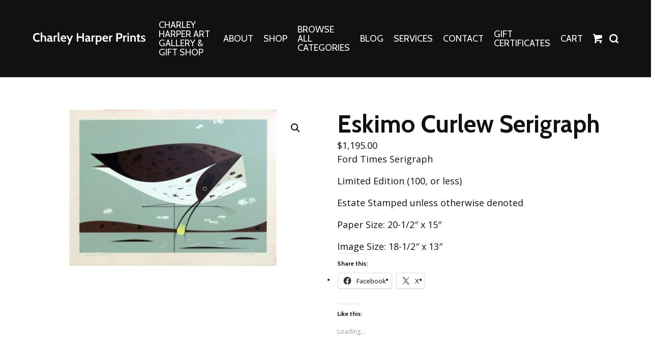

--- FILE ---
content_type: text/html; charset=UTF-8
request_url: https://charleyharperprints.com/product/eskimo-curlew-serigraph-2/
body_size: 22732
content:
<!DOCTYPE html>
<html dir="ltr" lang="en-US" prefix="og: https://ogp.me/ns#">
<head >
<meta charset="UTF-8" />
<meta name="viewport" content="width=device-width, initial-scale=1" />
<meta name="viewport" content="width=device-width, initial-scale=1.0, viewport-fit=cover"/><title>Eskimo Curlew Serigraph - The Charley Harper Gallery</title>
	<style>img:is([sizes="auto" i], [sizes^="auto," i]) { contain-intrinsic-size: 3000px 1500px }</style>
	
		<!-- All in One SEO 4.8.7 - aioseo.com -->
	<meta name="description" content="Ford Times Serigraph Limited Edition (100, or less) Estate Stamped unless otherwise denoted Paper Size: 20-1/2″ x 15″ Image Size: 18-1/2″ x 13″" />
	<meta name="robots" content="max-image-preview:large" />
	<link rel="canonical" href="https://charleyharperprints.com/product/eskimo-curlew-serigraph-2/" />
	<meta name="generator" content="All in One SEO (AIOSEO) 4.8.7" />
		<meta property="og:locale" content="en_US" />
		<meta property="og:site_name" content="The Charley Harper Gallery - Limited and Open Edition Prints and Gifts by Charley Harper" />
		<meta property="og:type" content="article" />
		<meta property="og:title" content="Eskimo Curlew Serigraph - The Charley Harper Gallery" />
		<meta property="og:description" content="Ford Times Serigraph Limited Edition (100, or less) Estate Stamped unless otherwise denoted Paper Size: 20-1/2″ x 15″ Image Size: 18-1/2″ x 13″" />
		<meta property="og:url" content="https://charleyharperprints.com/product/eskimo-curlew-serigraph-2/" />
		<meta property="og:image" content="https://charleyharperprints.com/wp-content/uploads/2023/08/CHG-Logo_new.jpg" />
		<meta property="og:image:secure_url" content="https://charleyharperprints.com/wp-content/uploads/2023/08/CHG-Logo_new.jpg" />
		<meta property="og:image:width" content="536" />
		<meta property="og:image:height" content="498" />
		<meta property="article:published_time" content="2019-11-22T18:01:26+00:00" />
		<meta property="article:modified_time" content="2023-08-10T17:33:35+00:00" />
		<meta property="article:publisher" content="https://www.facebook.com/CharleyHarperArtwork" />
		<meta name="twitter:card" content="summary_large_image" />
		<meta name="twitter:title" content="Eskimo Curlew Serigraph - The Charley Harper Gallery" />
		<meta name="twitter:description" content="Ford Times Serigraph Limited Edition (100, or less) Estate Stamped unless otherwise denoted Paper Size: 20-1/2″ x 15″ Image Size: 18-1/2″ x 13″" />
		<meta name="twitter:image" content="https://charleyharperprints.com/wp-content/uploads/2023/08/CHG-Logo_new.jpg" />
		<script type="application/ld+json" class="aioseo-schema">
			{"@context":"https:\/\/schema.org","@graph":[{"@type":"BreadcrumbList","@id":"https:\/\/charleyharperprints.com\/product\/eskimo-curlew-serigraph-2\/#breadcrumblist","itemListElement":[{"@type":"ListItem","@id":"https:\/\/charleyharperprints.com#listItem","position":1,"name":"Home","item":"https:\/\/charleyharperprints.com","nextItem":{"@type":"ListItem","@id":"https:\/\/charleyharperprints.com\/shop\/#listItem","name":"Shop"}},{"@type":"ListItem","@id":"https:\/\/charleyharperprints.com\/shop\/#listItem","position":2,"name":"Shop","item":"https:\/\/charleyharperprints.com\/shop\/","nextItem":{"@type":"ListItem","@id":"https:\/\/charleyharperprints.com\/product-category\/charley-harper-originals\/#listItem","name":"Artwork"},"previousItem":{"@type":"ListItem","@id":"https:\/\/charleyharperprints.com#listItem","name":"Home"}},{"@type":"ListItem","@id":"https:\/\/charleyharperprints.com\/product-category\/charley-harper-originals\/#listItem","position":3,"name":"Artwork","item":"https:\/\/charleyharperprints.com\/product-category\/charley-harper-originals\/","nextItem":{"@type":"ListItem","@id":"https:\/\/charleyharperprints.com\/product-category\/charley-harper-originals\/ford-times-art\/#listItem","name":"Ford Times Art"},"previousItem":{"@type":"ListItem","@id":"https:\/\/charleyharperprints.com\/shop\/#listItem","name":"Shop"}},{"@type":"ListItem","@id":"https:\/\/charleyharperprints.com\/product-category\/charley-harper-originals\/ford-times-art\/#listItem","position":4,"name":"Ford Times Art","item":"https:\/\/charleyharperprints.com\/product-category\/charley-harper-originals\/ford-times-art\/","nextItem":{"@type":"ListItem","@id":"https:\/\/charleyharperprints.com\/product\/eskimo-curlew-serigraph-2\/#listItem","name":"Eskimo Curlew Serigraph"},"previousItem":{"@type":"ListItem","@id":"https:\/\/charleyharperprints.com\/product-category\/charley-harper-originals\/#listItem","name":"Artwork"}},{"@type":"ListItem","@id":"https:\/\/charleyharperprints.com\/product\/eskimo-curlew-serigraph-2\/#listItem","position":5,"name":"Eskimo Curlew Serigraph","previousItem":{"@type":"ListItem","@id":"https:\/\/charleyharperprints.com\/product-category\/charley-harper-originals\/ford-times-art\/#listItem","name":"Ford Times Art"}}]},{"@type":"ItemPage","@id":"https:\/\/charleyharperprints.com\/product\/eskimo-curlew-serigraph-2\/#itempage","url":"https:\/\/charleyharperprints.com\/product\/eskimo-curlew-serigraph-2\/","name":"Eskimo Curlew Serigraph - The Charley Harper Gallery","description":"Ford Times Serigraph Limited Edition (100, or less) Estate Stamped unless otherwise denoted Paper Size: 20-1\/2\u2033 x 15\u2033 Image Size: 18-1\/2\u2033 x 13\u2033","inLanguage":"en-US","isPartOf":{"@id":"https:\/\/charleyharperprints.com\/#website"},"breadcrumb":{"@id":"https:\/\/charleyharperprints.com\/product\/eskimo-curlew-serigraph-2\/#breadcrumblist"},"image":{"@type":"ImageObject","url":"https:\/\/charleyharperprints.com\/wp-content\/uploads\/2019\/11\/Eskimo-Curlew_500.jpg","@id":"https:\/\/charleyharperprints.com\/product\/eskimo-curlew-serigraph-2\/#mainImage","width":500,"height":341},"primaryImageOfPage":{"@id":"https:\/\/charleyharperprints.com\/product\/eskimo-curlew-serigraph-2\/#mainImage"},"datePublished":"2019-11-22T13:01:26-05:00","dateModified":"2023-08-10T13:33:35-04:00"},{"@type":"Organization","@id":"https:\/\/charleyharperprints.com\/#organization","name":"The Charley Harper Gallery","description":"Limited and Open Edition Prints and Gifts by Charley Harper","url":"https:\/\/charleyharperprints.com\/","telephone":"+19414517362","logo":{"@type":"ImageObject","url":"https:\/\/charleyharperprints.com\/wp-content\/uploads\/2023\/08\/CHG-Logo_new.jpg","@id":"https:\/\/charleyharperprints.com\/product\/eskimo-curlew-serigraph-2\/#organizationLogo","width":536,"height":498},"image":{"@id":"https:\/\/charleyharperprints.com\/product\/eskimo-curlew-serigraph-2\/#organizationLogo"},"sameAs":["https:\/\/www.facebook.com\/CharleyHarperArtwork","https:\/\/www.instagram.com\/charleyharpergiftshop\/","https:\/\/www.pinterest.com\/CharleyHarperGallery\/"]},{"@type":"WebSite","@id":"https:\/\/charleyharperprints.com\/#website","url":"https:\/\/charleyharperprints.com\/","name":"The Charley Harper Gallery","description":"Limited and Open Edition Prints and Gifts by Charley Harper","inLanguage":"en-US","publisher":{"@id":"https:\/\/charleyharperprints.com\/#organization"}}]}
		</script>
		<!-- All in One SEO -->

<script>window._wca = window._wca || [];</script>
<!-- Jetpack Site Verification Tags -->
<meta name="p:domain_verify" content="7162e09895a7236862b0f7adc8eb8e78" />
<link rel='dns-prefetch' href='//static.klaviyo.com' />
<link rel='dns-prefetch' href='//stats.wp.com' />
<link rel='dns-prefetch' href='//cdn.poynt.net' />
<link rel='dns-prefetch' href='//www.googletagmanager.com' />
<link rel='dns-prefetch' href='//widgets.wp.com' />
<link rel='dns-prefetch' href='//s0.wp.com' />
<link rel='dns-prefetch' href='//0.gravatar.com' />
<link rel='dns-prefetch' href='//1.gravatar.com' />
<link rel='dns-prefetch' href='//2.gravatar.com' />
<link rel="alternate" type="application/rss+xml" title="The Charley Harper Gallery &raquo; Feed" href="https://charleyharperprints.com/feed/" />
<link rel="alternate" type="application/rss+xml" title="The Charley Harper Gallery &raquo; Comments Feed" href="https://charleyharperprints.com/comments/feed/" />
		<style>
			.lazyload,
			.lazyloading {
				max-width: 100%;
			}
		</style>
		<script type="text/javascript">
/* <![CDATA[ */
window._wpemojiSettings = {"baseUrl":"https:\/\/s.w.org\/images\/core\/emoji\/16.0.1\/72x72\/","ext":".png","svgUrl":"https:\/\/s.w.org\/images\/core\/emoji\/16.0.1\/svg\/","svgExt":".svg","source":{"concatemoji":"https:\/\/charleyharperprints.com\/wp\/wp-includes\/js\/wp-emoji-release.min.js?ver=6.8.3"}};
/*! This file is auto-generated */
!function(s,n){var o,i,e;function c(e){try{var t={supportTests:e,timestamp:(new Date).valueOf()};sessionStorage.setItem(o,JSON.stringify(t))}catch(e){}}function p(e,t,n){e.clearRect(0,0,e.canvas.width,e.canvas.height),e.fillText(t,0,0);var t=new Uint32Array(e.getImageData(0,0,e.canvas.width,e.canvas.height).data),a=(e.clearRect(0,0,e.canvas.width,e.canvas.height),e.fillText(n,0,0),new Uint32Array(e.getImageData(0,0,e.canvas.width,e.canvas.height).data));return t.every(function(e,t){return e===a[t]})}function u(e,t){e.clearRect(0,0,e.canvas.width,e.canvas.height),e.fillText(t,0,0);for(var n=e.getImageData(16,16,1,1),a=0;a<n.data.length;a++)if(0!==n.data[a])return!1;return!0}function f(e,t,n,a){switch(t){case"flag":return n(e,"\ud83c\udff3\ufe0f\u200d\u26a7\ufe0f","\ud83c\udff3\ufe0f\u200b\u26a7\ufe0f")?!1:!n(e,"\ud83c\udde8\ud83c\uddf6","\ud83c\udde8\u200b\ud83c\uddf6")&&!n(e,"\ud83c\udff4\udb40\udc67\udb40\udc62\udb40\udc65\udb40\udc6e\udb40\udc67\udb40\udc7f","\ud83c\udff4\u200b\udb40\udc67\u200b\udb40\udc62\u200b\udb40\udc65\u200b\udb40\udc6e\u200b\udb40\udc67\u200b\udb40\udc7f");case"emoji":return!a(e,"\ud83e\udedf")}return!1}function g(e,t,n,a){var r="undefined"!=typeof WorkerGlobalScope&&self instanceof WorkerGlobalScope?new OffscreenCanvas(300,150):s.createElement("canvas"),o=r.getContext("2d",{willReadFrequently:!0}),i=(o.textBaseline="top",o.font="600 32px Arial",{});return e.forEach(function(e){i[e]=t(o,e,n,a)}),i}function t(e){var t=s.createElement("script");t.src=e,t.defer=!0,s.head.appendChild(t)}"undefined"!=typeof Promise&&(o="wpEmojiSettingsSupports",i=["flag","emoji"],n.supports={everything:!0,everythingExceptFlag:!0},e=new Promise(function(e){s.addEventListener("DOMContentLoaded",e,{once:!0})}),new Promise(function(t){var n=function(){try{var e=JSON.parse(sessionStorage.getItem(o));if("object"==typeof e&&"number"==typeof e.timestamp&&(new Date).valueOf()<e.timestamp+604800&&"object"==typeof e.supportTests)return e.supportTests}catch(e){}return null}();if(!n){if("undefined"!=typeof Worker&&"undefined"!=typeof OffscreenCanvas&&"undefined"!=typeof URL&&URL.createObjectURL&&"undefined"!=typeof Blob)try{var e="postMessage("+g.toString()+"("+[JSON.stringify(i),f.toString(),p.toString(),u.toString()].join(",")+"));",a=new Blob([e],{type:"text/javascript"}),r=new Worker(URL.createObjectURL(a),{name:"wpTestEmojiSupports"});return void(r.onmessage=function(e){c(n=e.data),r.terminate(),t(n)})}catch(e){}c(n=g(i,f,p,u))}t(n)}).then(function(e){for(var t in e)n.supports[t]=e[t],n.supports.everything=n.supports.everything&&n.supports[t],"flag"!==t&&(n.supports.everythingExceptFlag=n.supports.everythingExceptFlag&&n.supports[t]);n.supports.everythingExceptFlag=n.supports.everythingExceptFlag&&!n.supports.flag,n.DOMReady=!1,n.readyCallback=function(){n.DOMReady=!0}}).then(function(){return e}).then(function(){var e;n.supports.everything||(n.readyCallback(),(e=n.source||{}).concatemoji?t(e.concatemoji):e.wpemoji&&e.twemoji&&(t(e.twemoji),t(e.wpemoji)))}))}((window,document),window._wpemojiSettings);
/* ]]> */
</script>
<link rel='stylesheet' id='wc-poynt-credit-card-checkout-block-css' href='https://charleyharperprints.com/wp-content/plugins/godaddy-payments/assets/css/blocks/wc-poynt-checkout-block.css?ver=1.7.6' type='text/css' media='all' />
<link rel='stylesheet' id='wc-pay-in-person-checkout-block-css' href='https://charleyharperprints.com/wp-content/plugins/godaddy-payments/assets/css/blocks/wc-poynt-checkout-block.css?ver=1768944297' type='text/css' media='all' />
<link rel='stylesheet' id='cfw-blocks-styles-css' href='https://charleyharperprints.com/wp-content/plugins/checkout-for-woocommerce/build/css/blocks-styles.css?ver=540cb48d1be171b3b69284627cb4edea' type='text/css' media='all' />
<link rel='stylesheet' id='numbers-css' href='https://charleyharperprints.com/wp-content/themes/numbers/style.css?ver=1575934804' type='text/css' media='all' />
<style id='wp-emoji-styles-inline-css' type='text/css'>

	img.wp-smiley, img.emoji {
		display: inline !important;
		border: none !important;
		box-shadow: none !important;
		height: 1em !important;
		width: 1em !important;
		margin: 0 0.07em !important;
		vertical-align: -0.1em !important;
		background: none !important;
		padding: 0 !important;
	}
</style>
<link rel='stylesheet' id='wp-block-library-css' href='https://charleyharperprints.com/wp/wp-includes/css/dist/block-library/style.min.css?ver=6.8.3' type='text/css' media='all' />
<style id='wp-block-library-theme-inline-css' type='text/css'>
.wp-block-audio :where(figcaption){color:#555;font-size:13px;text-align:center}.is-dark-theme .wp-block-audio :where(figcaption){color:#ffffffa6}.wp-block-audio{margin:0 0 1em}.wp-block-code{border:1px solid #ccc;border-radius:4px;font-family:Menlo,Consolas,monaco,monospace;padding:.8em 1em}.wp-block-embed :where(figcaption){color:#555;font-size:13px;text-align:center}.is-dark-theme .wp-block-embed :where(figcaption){color:#ffffffa6}.wp-block-embed{margin:0 0 1em}.blocks-gallery-caption{color:#555;font-size:13px;text-align:center}.is-dark-theme .blocks-gallery-caption{color:#ffffffa6}:root :where(.wp-block-image figcaption){color:#555;font-size:13px;text-align:center}.is-dark-theme :root :where(.wp-block-image figcaption){color:#ffffffa6}.wp-block-image{margin:0 0 1em}.wp-block-pullquote{border-bottom:4px solid;border-top:4px solid;color:currentColor;margin-bottom:1.75em}.wp-block-pullquote cite,.wp-block-pullquote footer,.wp-block-pullquote__citation{color:currentColor;font-size:.8125em;font-style:normal;text-transform:uppercase}.wp-block-quote{border-left:.25em solid;margin:0 0 1.75em;padding-left:1em}.wp-block-quote cite,.wp-block-quote footer{color:currentColor;font-size:.8125em;font-style:normal;position:relative}.wp-block-quote:where(.has-text-align-right){border-left:none;border-right:.25em solid;padding-left:0;padding-right:1em}.wp-block-quote:where(.has-text-align-center){border:none;padding-left:0}.wp-block-quote.is-large,.wp-block-quote.is-style-large,.wp-block-quote:where(.is-style-plain){border:none}.wp-block-search .wp-block-search__label{font-weight:700}.wp-block-search__button{border:1px solid #ccc;padding:.375em .625em}:where(.wp-block-group.has-background){padding:1.25em 2.375em}.wp-block-separator.has-css-opacity{opacity:.4}.wp-block-separator{border:none;border-bottom:2px solid;margin-left:auto;margin-right:auto}.wp-block-separator.has-alpha-channel-opacity{opacity:1}.wp-block-separator:not(.is-style-wide):not(.is-style-dots){width:100px}.wp-block-separator.has-background:not(.is-style-dots){border-bottom:none;height:1px}.wp-block-separator.has-background:not(.is-style-wide):not(.is-style-dots){height:2px}.wp-block-table{margin:0 0 1em}.wp-block-table td,.wp-block-table th{word-break:normal}.wp-block-table :where(figcaption){color:#555;font-size:13px;text-align:center}.is-dark-theme .wp-block-table :where(figcaption){color:#ffffffa6}.wp-block-video :where(figcaption){color:#555;font-size:13px;text-align:center}.is-dark-theme .wp-block-video :where(figcaption){color:#ffffffa6}.wp-block-video{margin:0 0 1em}:root :where(.wp-block-template-part.has-background){margin-bottom:0;margin-top:0;padding:1.25em 2.375em}
</style>
<style id='classic-theme-styles-inline-css' type='text/css'>
/*! This file is auto-generated */
.wp-block-button__link{color:#fff;background-color:#32373c;border-radius:9999px;box-shadow:none;text-decoration:none;padding:calc(.667em + 2px) calc(1.333em + 2px);font-size:1.125em}.wp-block-file__button{background:#32373c;color:#fff;text-decoration:none}
</style>
<link rel='stylesheet' id='mediaelement-css' href='https://charleyharperprints.com/wp/wp-includes/js/mediaelement/mediaelementplayer-legacy.min.css?ver=4.2.17' type='text/css' media='all' />
<link rel='stylesheet' id='wp-mediaelement-css' href='https://charleyharperprints.com/wp/wp-includes/js/mediaelement/wp-mediaelement.min.css?ver=6.8.3' type='text/css' media='all' />
<style id='jetpack-sharing-buttons-style-inline-css' type='text/css'>
.jetpack-sharing-buttons__services-list{display:flex;flex-direction:row;flex-wrap:wrap;gap:0;list-style-type:none;margin:5px;padding:0}.jetpack-sharing-buttons__services-list.has-small-icon-size{font-size:12px}.jetpack-sharing-buttons__services-list.has-normal-icon-size{font-size:16px}.jetpack-sharing-buttons__services-list.has-large-icon-size{font-size:24px}.jetpack-sharing-buttons__services-list.has-huge-icon-size{font-size:36px}@media print{.jetpack-sharing-buttons__services-list{display:none!important}}.editor-styles-wrapper .wp-block-jetpack-sharing-buttons{gap:0;padding-inline-start:0}ul.jetpack-sharing-buttons__services-list.has-background{padding:1.25em 2.375em}
</style>
<style id='global-styles-inline-css' type='text/css'>
:root{--wp--preset--aspect-ratio--square: 1;--wp--preset--aspect-ratio--4-3: 4/3;--wp--preset--aspect-ratio--3-4: 3/4;--wp--preset--aspect-ratio--3-2: 3/2;--wp--preset--aspect-ratio--2-3: 2/3;--wp--preset--aspect-ratio--16-9: 16/9;--wp--preset--aspect-ratio--9-16: 9/16;--wp--preset--color--black: #000000;--wp--preset--color--cyan-bluish-gray: #abb8c3;--wp--preset--color--white: #ffffff;--wp--preset--color--pale-pink: #f78da7;--wp--preset--color--vivid-red: #cf2e2e;--wp--preset--color--luminous-vivid-orange: #ff6900;--wp--preset--color--luminous-vivid-amber: #fcb900;--wp--preset--color--light-green-cyan: #7bdcb5;--wp--preset--color--vivid-green-cyan: #00d084;--wp--preset--color--pale-cyan-blue: #8ed1fc;--wp--preset--color--vivid-cyan-blue: #0693e3;--wp--preset--color--vivid-purple: #9b51e0;--wp--preset--gradient--vivid-cyan-blue-to-vivid-purple: linear-gradient(135deg,rgba(6,147,227,1) 0%,rgb(155,81,224) 100%);--wp--preset--gradient--light-green-cyan-to-vivid-green-cyan: linear-gradient(135deg,rgb(122,220,180) 0%,rgb(0,208,130) 100%);--wp--preset--gradient--luminous-vivid-amber-to-luminous-vivid-orange: linear-gradient(135deg,rgba(252,185,0,1) 0%,rgba(255,105,0,1) 100%);--wp--preset--gradient--luminous-vivid-orange-to-vivid-red: linear-gradient(135deg,rgba(255,105,0,1) 0%,rgb(207,46,46) 100%);--wp--preset--gradient--very-light-gray-to-cyan-bluish-gray: linear-gradient(135deg,rgb(238,238,238) 0%,rgb(169,184,195) 100%);--wp--preset--gradient--cool-to-warm-spectrum: linear-gradient(135deg,rgb(74,234,220) 0%,rgb(151,120,209) 20%,rgb(207,42,186) 40%,rgb(238,44,130) 60%,rgb(251,105,98) 80%,rgb(254,248,76) 100%);--wp--preset--gradient--blush-light-purple: linear-gradient(135deg,rgb(255,206,236) 0%,rgb(152,150,240) 100%);--wp--preset--gradient--blush-bordeaux: linear-gradient(135deg,rgb(254,205,165) 0%,rgb(254,45,45) 50%,rgb(107,0,62) 100%);--wp--preset--gradient--luminous-dusk: linear-gradient(135deg,rgb(255,203,112) 0%,rgb(199,81,192) 50%,rgb(65,88,208) 100%);--wp--preset--gradient--pale-ocean: linear-gradient(135deg,rgb(255,245,203) 0%,rgb(182,227,212) 50%,rgb(51,167,181) 100%);--wp--preset--gradient--electric-grass: linear-gradient(135deg,rgb(202,248,128) 0%,rgb(113,206,126) 100%);--wp--preset--gradient--midnight: linear-gradient(135deg,rgb(2,3,129) 0%,rgb(40,116,252) 100%);--wp--preset--font-size--small: 13px;--wp--preset--font-size--medium: 20px;--wp--preset--font-size--large: 36px;--wp--preset--font-size--x-large: 42px;--wp--preset--spacing--20: 0.44rem;--wp--preset--spacing--30: 0.67rem;--wp--preset--spacing--40: 1rem;--wp--preset--spacing--50: 1.5rem;--wp--preset--spacing--60: 2.25rem;--wp--preset--spacing--70: 3.38rem;--wp--preset--spacing--80: 5.06rem;--wp--preset--shadow--natural: 6px 6px 9px rgba(0, 0, 0, 0.2);--wp--preset--shadow--deep: 12px 12px 50px rgba(0, 0, 0, 0.4);--wp--preset--shadow--sharp: 6px 6px 0px rgba(0, 0, 0, 0.2);--wp--preset--shadow--outlined: 6px 6px 0px -3px rgba(255, 255, 255, 1), 6px 6px rgba(0, 0, 0, 1);--wp--preset--shadow--crisp: 6px 6px 0px rgba(0, 0, 0, 1);}:where(.is-layout-flex){gap: 0.5em;}:where(.is-layout-grid){gap: 0.5em;}body .is-layout-flex{display: flex;}.is-layout-flex{flex-wrap: wrap;align-items: center;}.is-layout-flex > :is(*, div){margin: 0;}body .is-layout-grid{display: grid;}.is-layout-grid > :is(*, div){margin: 0;}:where(.wp-block-columns.is-layout-flex){gap: 2em;}:where(.wp-block-columns.is-layout-grid){gap: 2em;}:where(.wp-block-post-template.is-layout-flex){gap: 1.25em;}:where(.wp-block-post-template.is-layout-grid){gap: 1.25em;}.has-black-color{color: var(--wp--preset--color--black) !important;}.has-cyan-bluish-gray-color{color: var(--wp--preset--color--cyan-bluish-gray) !important;}.has-white-color{color: var(--wp--preset--color--white) !important;}.has-pale-pink-color{color: var(--wp--preset--color--pale-pink) !important;}.has-vivid-red-color{color: var(--wp--preset--color--vivid-red) !important;}.has-luminous-vivid-orange-color{color: var(--wp--preset--color--luminous-vivid-orange) !important;}.has-luminous-vivid-amber-color{color: var(--wp--preset--color--luminous-vivid-amber) !important;}.has-light-green-cyan-color{color: var(--wp--preset--color--light-green-cyan) !important;}.has-vivid-green-cyan-color{color: var(--wp--preset--color--vivid-green-cyan) !important;}.has-pale-cyan-blue-color{color: var(--wp--preset--color--pale-cyan-blue) !important;}.has-vivid-cyan-blue-color{color: var(--wp--preset--color--vivid-cyan-blue) !important;}.has-vivid-purple-color{color: var(--wp--preset--color--vivid-purple) !important;}.has-black-background-color{background-color: var(--wp--preset--color--black) !important;}.has-cyan-bluish-gray-background-color{background-color: var(--wp--preset--color--cyan-bluish-gray) !important;}.has-white-background-color{background-color: var(--wp--preset--color--white) !important;}.has-pale-pink-background-color{background-color: var(--wp--preset--color--pale-pink) !important;}.has-vivid-red-background-color{background-color: var(--wp--preset--color--vivid-red) !important;}.has-luminous-vivid-orange-background-color{background-color: var(--wp--preset--color--luminous-vivid-orange) !important;}.has-luminous-vivid-amber-background-color{background-color: var(--wp--preset--color--luminous-vivid-amber) !important;}.has-light-green-cyan-background-color{background-color: var(--wp--preset--color--light-green-cyan) !important;}.has-vivid-green-cyan-background-color{background-color: var(--wp--preset--color--vivid-green-cyan) !important;}.has-pale-cyan-blue-background-color{background-color: var(--wp--preset--color--pale-cyan-blue) !important;}.has-vivid-cyan-blue-background-color{background-color: var(--wp--preset--color--vivid-cyan-blue) !important;}.has-vivid-purple-background-color{background-color: var(--wp--preset--color--vivid-purple) !important;}.has-black-border-color{border-color: var(--wp--preset--color--black) !important;}.has-cyan-bluish-gray-border-color{border-color: var(--wp--preset--color--cyan-bluish-gray) !important;}.has-white-border-color{border-color: var(--wp--preset--color--white) !important;}.has-pale-pink-border-color{border-color: var(--wp--preset--color--pale-pink) !important;}.has-vivid-red-border-color{border-color: var(--wp--preset--color--vivid-red) !important;}.has-luminous-vivid-orange-border-color{border-color: var(--wp--preset--color--luminous-vivid-orange) !important;}.has-luminous-vivid-amber-border-color{border-color: var(--wp--preset--color--luminous-vivid-amber) !important;}.has-light-green-cyan-border-color{border-color: var(--wp--preset--color--light-green-cyan) !important;}.has-vivid-green-cyan-border-color{border-color: var(--wp--preset--color--vivid-green-cyan) !important;}.has-pale-cyan-blue-border-color{border-color: var(--wp--preset--color--pale-cyan-blue) !important;}.has-vivid-cyan-blue-border-color{border-color: var(--wp--preset--color--vivid-cyan-blue) !important;}.has-vivid-purple-border-color{border-color: var(--wp--preset--color--vivid-purple) !important;}.has-vivid-cyan-blue-to-vivid-purple-gradient-background{background: var(--wp--preset--gradient--vivid-cyan-blue-to-vivid-purple) !important;}.has-light-green-cyan-to-vivid-green-cyan-gradient-background{background: var(--wp--preset--gradient--light-green-cyan-to-vivid-green-cyan) !important;}.has-luminous-vivid-amber-to-luminous-vivid-orange-gradient-background{background: var(--wp--preset--gradient--luminous-vivid-amber-to-luminous-vivid-orange) !important;}.has-luminous-vivid-orange-to-vivid-red-gradient-background{background: var(--wp--preset--gradient--luminous-vivid-orange-to-vivid-red) !important;}.has-very-light-gray-to-cyan-bluish-gray-gradient-background{background: var(--wp--preset--gradient--very-light-gray-to-cyan-bluish-gray) !important;}.has-cool-to-warm-spectrum-gradient-background{background: var(--wp--preset--gradient--cool-to-warm-spectrum) !important;}.has-blush-light-purple-gradient-background{background: var(--wp--preset--gradient--blush-light-purple) !important;}.has-blush-bordeaux-gradient-background{background: var(--wp--preset--gradient--blush-bordeaux) !important;}.has-luminous-dusk-gradient-background{background: var(--wp--preset--gradient--luminous-dusk) !important;}.has-pale-ocean-gradient-background{background: var(--wp--preset--gradient--pale-ocean) !important;}.has-electric-grass-gradient-background{background: var(--wp--preset--gradient--electric-grass) !important;}.has-midnight-gradient-background{background: var(--wp--preset--gradient--midnight) !important;}.has-small-font-size{font-size: var(--wp--preset--font-size--small) !important;}.has-medium-font-size{font-size: var(--wp--preset--font-size--medium) !important;}.has-large-font-size{font-size: var(--wp--preset--font-size--large) !important;}.has-x-large-font-size{font-size: var(--wp--preset--font-size--x-large) !important;}
:where(.wp-block-post-template.is-layout-flex){gap: 1.25em;}:where(.wp-block-post-template.is-layout-grid){gap: 1.25em;}
:where(.wp-block-columns.is-layout-flex){gap: 2em;}:where(.wp-block-columns.is-layout-grid){gap: 2em;}
:root :where(.wp-block-pullquote){font-size: 1.5em;line-height: 1.6;}
</style>
<link rel='stylesheet' id='smntcswcqb-style-css' href='https://charleyharperprints.com/wp-content/plugins/smntcs-woocommerce-quantity-buttons/style.css?ver=2.6' type='text/css' media='screen' />
<link rel='stylesheet' id='photoswipe-css' href='https://charleyharperprints.com/wp-content/plugins/woocommerce/assets/css/photoswipe/photoswipe.min.css?ver=10.1.2' type='text/css' media='all' />
<link rel='stylesheet' id='photoswipe-default-skin-css' href='https://charleyharperprints.com/wp-content/plugins/woocommerce/assets/css/photoswipe/default-skin/default-skin.min.css?ver=10.1.2' type='text/css' media='all' />
<link rel='stylesheet' id='woocommerce-layout-css' href='https://charleyharperprints.com/wp-content/plugins/woocommerce/assets/css/woocommerce-layout.css?ver=10.1.2' type='text/css' media='all' />
<style id='woocommerce-layout-inline-css' type='text/css'>

	.infinite-scroll .woocommerce-pagination {
		display: none;
	}
</style>
<link rel='stylesheet' id='woocommerce-smallscreen-css' href='https://charleyharperprints.com/wp-content/plugins/woocommerce/assets/css/woocommerce-smallscreen.css?ver=10.1.2' type='text/css' media='only screen and (max-width: 768px)' />
<link rel='stylesheet' id='woocommerce-general-css' href='https://charleyharperprints.com/wp-content/plugins/woocommerce/assets/css/woocommerce.css?ver=10.1.2' type='text/css' media='all' />
<style id='woocommerce-inline-inline-css' type='text/css'>
.woocommerce form .form-row .required { visibility: visible; }
</style>
<link rel='stylesheet' id='dashicons-css' href='https://charleyharperprints.com/wp/wp-includes/css/dashicons.min.css?ver=6.8.3' type='text/css' media='all' />
<link rel='stylesheet' id='woocommerce-addons-css-css' href='https://charleyharperprints.com/wp-content/plugins/woocommerce-product-addons/assets/css/frontend/frontend.css?ver=8.1.1' type='text/css' media='all' />
<link rel='stylesheet' id='za_product.css-css' href='https://charleyharperprints.com/wp-content/plugins/product-add-ons-woocommerce/assets/styles/product.css?ver=6.8.3' type='text/css' media='all' />
<link rel='stylesheet' id='brands-styles-css' href='https://charleyharperprints.com/wp-content/plugins/woocommerce/assets/css/brands.css?ver=10.1.2' type='text/css' media='all' />
<link rel='stylesheet' id='slick-css-css' href='https://charleyharperprints.com/wp-content/themes/numbers/node_modules/slick-carousel/slick/slick.css?ver=6.8.3' type='text/css' media='all' />
<link rel='stylesheet' id='jetpack_likes-css' href='https://charleyharperprints.com/wp-content/plugins/jetpack/modules/likes/style.css?ver=14.9.1' type='text/css' media='all' />
<link rel='stylesheet' id='sv-wc-payment-gateway-payment-form-v5_15_12-css' href='https://charleyharperprints.com/wp-content/plugins/godaddy-payments/vendor/skyverge/wc-plugin-framework/woocommerce/payment-gateway/assets/css/frontend/sv-wc-payment-gateway-payment-form.min.css?ver=5.15.12' type='text/css' media='all' />
<link rel='stylesheet' id='sharedaddy-css' href='https://charleyharperprints.com/wp-content/plugins/jetpack/modules/sharedaddy/sharing.css?ver=14.9.1' type='text/css' media='all' />
<link rel='stylesheet' id='social-logos-css' href='https://charleyharperprints.com/wp-content/plugins/jetpack/_inc/social-logos/social-logos.min.css?ver=14.9.1' type='text/css' media='all' />
<script type="text/template" id="tmpl-variation-template">
	<div class="woocommerce-variation-description">{{{ data.variation.variation_description }}}</div>
	<div class="woocommerce-variation-price">{{{ data.variation.price_html }}}</div>
	<div class="woocommerce-variation-availability">{{{ data.variation.availability_html }}}</div>
</script>
<script type="text/template" id="tmpl-unavailable-variation-template">
	<p role="alert">Sorry, this product is unavailable. Please choose a different combination.</p>
</script>
<script type="text/javascript" src="https://charleyharperprints.com/wp/wp-includes/js/jquery/jquery.min.js?ver=3.7.1" id="jquery-core-js"></script>
<script type="text/javascript" src="https://charleyharperprints.com/wp/wp-includes/js/jquery/jquery-migrate.min.js?ver=3.4.1" id="jquery-migrate-js"></script>
<script type="text/javascript" src="https://charleyharperprints.com/wp-content/plugins/woocommerce/assets/js/accounting/accounting.min.js?ver=0.4.2" id="wc-accounting-js"></script>
<script type="text/javascript" src="https://charleyharperprints.com/wp/wp-includes/js/underscore.min.js?ver=1.13.7" id="underscore-js"></script>
<script type="text/javascript" id="wp-util-js-extra">
/* <![CDATA[ */
var _wpUtilSettings = {"ajax":{"url":"\/wp\/wp-admin\/admin-ajax.php"}};
/* ]]> */
</script>
<script type="text/javascript" src="https://charleyharperprints.com/wp/wp-includes/js/wp-util.min.js?ver=6.8.3" id="wp-util-js"></script>
<script type="text/javascript" src="https://charleyharperprints.com/wp-content/plugins/woocommerce/assets/js/jquery-blockui/jquery.blockUI.min.js?ver=2.7.0-wc.10.1.2" id="jquery-blockui-js" data-wp-strategy="defer"></script>
<script type="text/javascript" id="wc-add-to-cart-js-extra">
/* <![CDATA[ */
var wc_add_to_cart_params = {"ajax_url":"\/wp\/wp-admin\/admin-ajax.php","wc_ajax_url":"\/?wc-ajax=%%endpoint%%","i18n_view_cart":"View cart","cart_url":"https:\/\/charleyharperprints.com\/cart\/","is_cart":"","cart_redirect_after_add":"yes"};
/* ]]> */
</script>
<script type="text/javascript" src="https://charleyharperprints.com/wp-content/plugins/woocommerce/assets/js/frontend/add-to-cart.min.js?ver=10.1.2" id="wc-add-to-cart-js" defer="defer" data-wp-strategy="defer"></script>
<script type="text/javascript" src="https://charleyharperprints.com/wp-content/plugins/woocommerce/assets/js/zoom/jquery.zoom.min.js?ver=1.7.21-wc.10.1.2" id="zoom-js" defer="defer" data-wp-strategy="defer"></script>
<script type="text/javascript" src="https://charleyharperprints.com/wp-content/plugins/woocommerce/assets/js/flexslider/jquery.flexslider.min.js?ver=2.7.2-wc.10.1.2" id="flexslider-js" defer="defer" data-wp-strategy="defer"></script>
<script type="text/javascript" src="https://charleyharperprints.com/wp-content/plugins/woocommerce/assets/js/photoswipe/photoswipe.min.js?ver=4.1.1-wc.10.1.2" id="photoswipe-js" defer="defer" data-wp-strategy="defer"></script>
<script type="text/javascript" src="https://charleyharperprints.com/wp-content/plugins/woocommerce/assets/js/photoswipe/photoswipe-ui-default.min.js?ver=4.1.1-wc.10.1.2" id="photoswipe-ui-default-js" defer="defer" data-wp-strategy="defer"></script>
<script type="text/javascript" id="wc-single-product-js-extra">
/* <![CDATA[ */
var wc_single_product_params = {"i18n_required_rating_text":"Please select a rating","i18n_rating_options":["1 of 5 stars","2 of 5 stars","3 of 5 stars","4 of 5 stars","5 of 5 stars"],"i18n_product_gallery_trigger_text":"View full-screen image gallery","review_rating_required":"yes","flexslider":{"rtl":false,"animation":"slide","smoothHeight":true,"directionNav":false,"controlNav":"thumbnails","slideshow":false,"animationSpeed":500,"animationLoop":false,"allowOneSlide":false},"zoom_enabled":"1","zoom_options":[],"photoswipe_enabled":"1","photoswipe_options":{"shareEl":false,"closeOnScroll":false,"history":false,"hideAnimationDuration":0,"showAnimationDuration":0},"flexslider_enabled":"1"};
/* ]]> */
</script>
<script type="text/javascript" src="https://charleyharperprints.com/wp-content/plugins/woocommerce/assets/js/frontend/single-product.min.js?ver=10.1.2" id="wc-single-product-js" defer="defer" data-wp-strategy="defer"></script>
<script type="text/javascript" src="https://charleyharperprints.com/wp-content/plugins/woocommerce/assets/js/js-cookie/js.cookie.min.js?ver=2.1.4-wc.10.1.2" id="js-cookie-js" defer="defer" data-wp-strategy="defer"></script>
<script type="text/javascript" id="woocommerce-js-extra">
/* <![CDATA[ */
var woocommerce_params = {"ajax_url":"\/wp\/wp-admin\/admin-ajax.php","wc_ajax_url":"\/?wc-ajax=%%endpoint%%","i18n_password_show":"Show password","i18n_password_hide":"Hide password"};
/* ]]> */
</script>
<script type="text/javascript" src="https://charleyharperprints.com/wp-content/plugins/woocommerce/assets/js/frontend/woocommerce.min.js?ver=10.1.2" id="woocommerce-js" defer="defer" data-wp-strategy="defer"></script>
<script type="text/javascript" src="https://charleyharperprints.com/wp-content/plugins/woocommerce/assets/js/dompurify/purify.min.js?ver=10.1.2" id="wc-dompurify-js"></script>
<script type="text/javascript" id="za_product.js-js-extra">
/* <![CDATA[ */
var ZAddons = {"numberOfDecimals":"2","displayProductLine":null,"adminAjax":"https:\/\/charleyharperprints.com\/wp\/wp-admin\/admin-ajax.php"};
/* ]]> */
</script>
<script type="text/javascript" src="https://charleyharperprints.com/wp-content/plugins/product-add-ons-woocommerce/assets/scripts/product.js?ver=2.1.38" id="za_product.js-js"></script>
<script type="text/javascript" src="https://charleyharperprints.com/wp-content/themes/numbers/node_modules/slick-carousel/slick/slick.min.js?ver=1" id="slick-js"></script>
<script type="text/javascript" src="https://stats.wp.com/s-202604.js" id="woocommerce-analytics-js" defer="defer" data-wp-strategy="defer"></script>
<script type="text/javascript" src="https://cdn.poynt.net/collect.js?ver=1.7.6" id="poynt-collect-js"></script>

<!-- Google tag (gtag.js) snippet added by Site Kit -->
<!-- Google Analytics snippet added by Site Kit -->
<script type="text/javascript" src="https://www.googletagmanager.com/gtag/js?id=GT-PLHSTWR" id="google_gtagjs-js" async></script>
<script type="text/javascript" id="google_gtagjs-js-after">
/* <![CDATA[ */
window.dataLayer = window.dataLayer || [];function gtag(){dataLayer.push(arguments);}
gtag("set","linker",{"domains":["charleyharperprints.com"]});
gtag("js", new Date());
gtag("set", "developer_id.dZTNiMT", true);
gtag("config", "GT-PLHSTWR", {"googlesitekit_post_type":"product"});
/* ]]> */
</script>
<script type="text/javascript" id="wc-settings-dep-in-header-js-after">
/* <![CDATA[ */
console.warn( "Scripts that have a dependency on [wc-settings, wc-blocks-checkout] must be loaded in the footer, klaviyo-klaviyo-checkout-block-editor-script was registered to load in the header, but has been switched to load in the footer instead. See https://github.com/woocommerce/woocommerce-gutenberg-products-block/pull/5059" );
console.warn( "Scripts that have a dependency on [wc-settings, wc-blocks-checkout] must be loaded in the footer, klaviyo-klaviyo-checkout-block-view-script was registered to load in the header, but has been switched to load in the footer instead. See https://github.com/woocommerce/woocommerce-gutenberg-products-block/pull/5059" );
/* ]]> */
</script>
<link rel="https://api.w.org/" href="https://charleyharperprints.com/wp-json/" /><link rel="alternate" title="JSON" type="application/json" href="https://charleyharperprints.com/wp-json/wp/v2/product/19813" /><link rel="EditURI" type="application/rsd+xml" title="RSD" href="https://charleyharperprints.com/wp/xmlrpc.php?rsd" />

<link rel='shortlink' href='https://charleyharperprints.com/?p=19813' />
<link rel="alternate" title="oEmbed (JSON)" type="application/json+oembed" href="https://charleyharperprints.com/wp-json/oembed/1.0/embed?url=https%3A%2F%2Fcharleyharperprints.com%2Fproduct%2Feskimo-curlew-serigraph-2%2F" />
<link rel="alternate" title="oEmbed (XML)" type="text/xml+oembed" href="https://charleyharperprints.com/wp-json/oembed/1.0/embed?url=https%3A%2F%2Fcharleyharperprints.com%2Fproduct%2Feskimo-curlew-serigraph-2%2F&#038;format=xml" />
<meta name="generator" content="Site Kit by Google 1.165.0" />	<style>img#wpstats{display:none}</style>
				<script>
			document.documentElement.className = document.documentElement.className.replace('no-js', 'js');
		</script>
				<style>
			.no-js img.lazyload {
				display: none;
			}

			figure.wp-block-image img.lazyloading {
				min-width: 150px;
			}

			.lazyload,
			.lazyloading {
				--smush-placeholder-width: 100px;
				--smush-placeholder-aspect-ratio: 1/1;
				width: var(--smush-image-width, var(--smush-placeholder-width)) !important;
				aspect-ratio: var(--smush-image-aspect-ratio, var(--smush-placeholder-aspect-ratio)) !important;
			}

						.lazyload, .lazyloading {
				opacity: 0;
			}

			.lazyloaded {
				opacity: 1;
				transition: opacity 400ms;
				transition-delay: 0ms;
			}

					</style>
		<!-- Google site verification - Google for WooCommerce -->
<meta name="google-site-verification" content="GxnOdHfp_yE6sXJuMIxRc6u3IyJbMXqtrfkWGA1aPcU" />
	<meta name="author" content="The Charley Harper Gallery">
	<link rel="pingback" href="https://charleyharperprints.com/wp/xmlrpc.php" />
<script>(function(w,d,t,r,u){var f,n,i;w[u]=w[u]||[],f=function(){var o={ti:"5090903"};o.q=w[u],w[u]=new UET(o),w[u].push("pageLoad")},n=d.createElement(t),n.src=r,n.async=1,n.onload=n.onreadystatechange=function(){var s=this.readyState;s&&s!=="loaded"&&s!=="complete"||(f(),n.onload=n.onreadystatechange=null)},i=d.getElementsByTagName(t)[0],i.parentNode.insertBefore(n,i)})(window,document,"script","//bat.bing.com/bat.js","uetq");</script><noscript><img src="//bat.bing.com/action/0?ti=5090903&Ver=2" height="0" width="0" style="display:none; visibility: hidden;" /></noscript>	<noscript><style>.woocommerce-product-gallery{ opacity: 1 !important; }</style></noscript>
	
<!-- Google AdSense meta tags added by Site Kit -->
<meta name="google-adsense-platform-account" content="ca-host-pub-2644536267352236">
<meta name="google-adsense-platform-domain" content="sitekit.withgoogle.com">
<!-- End Google AdSense meta tags added by Site Kit -->
<link rel="icon" href="https://charleyharperprints.com/wp-content/uploads/2019/12/apple-touch-icon-100x100.png" sizes="32x32" />
<link rel="icon" href="https://charleyharperprints.com/wp-content/uploads/2019/12/apple-touch-icon.png" sizes="192x192" />
<link rel="apple-touch-icon" href="https://charleyharperprints.com/wp-content/uploads/2019/12/apple-touch-icon.png" />
<meta name="msapplication-TileImage" content="https://charleyharperprints.com/wp-content/uploads/2019/12/apple-touch-icon.png" />
		<style type="text/css" id="wp-custom-css">
			/* MENU CSS */
.header-widget-area nav.nav-primary .mega-menu.menu-item.menu-item-has-children>ul.sub-menu .menu-item.menu-item-has-children .sub-menu {
    display: flex !important;
    flex-direction: column;
    flex-wrap: wrap;
    left: unset;
    opacity: 1;
    position: relative;
}


.header-widget-area nav.nav-primary .mega-menu.menu-item.menu-item-has-children>ul.sub-menu>li.menu-item:last-of-type {
    background: none;
    margin-bottom: 0;
    margin-top: 1.75
rem
;
    padding: 1.25
rem
;
    text-align: center;
    width: auto;
}

.header-widget-area nav.nav-primary .mega-menu.menu-item.menu-item-has-children>ul.sub-menu a {
    max-width: 200
px
;
}		</style>
		
		<!-- Global site tag (gtag.js) - Google Ads: AW-1054170174 - Google for WooCommerce -->
		<script async src="https://www.googletagmanager.com/gtag/js?id=AW-1054170174"></script>
		<script>
			window.dataLayer = window.dataLayer || [];
			function gtag() { dataLayer.push(arguments); }
			gtag( 'consent', 'default', {
				analytics_storage: 'denied',
				ad_storage: 'denied',
				ad_user_data: 'denied',
				ad_personalization: 'denied',
				region: ['AT', 'BE', 'BG', 'HR', 'CY', 'CZ', 'DK', 'EE', 'FI', 'FR', 'DE', 'GR', 'HU', 'IS', 'IE', 'IT', 'LV', 'LI', 'LT', 'LU', 'MT', 'NL', 'NO', 'PL', 'PT', 'RO', 'SK', 'SI', 'ES', 'SE', 'GB', 'CH'],
				wait_for_update: 500,
			} );
			gtag('js', new Date());
			gtag('set', 'developer_id.dOGY3NW', true);
			gtag("config", "AW-1054170174", { "groups": "GLA", "send_page_view": false });		</script>

		</head>
<body class="wp-singular product-template-default single single-product postid-19813 wp-theme-genesis wp-child-theme-numbers theme-genesis woocommerce woocommerce-page woocommerce-no-js header-image full-width-content genesis-breadcrumbs-hidden genesis-footer-widgets-hidden" itemscope itemtype="https://schema.org/WebPage"><script type="text/javascript">
/* <![CDATA[ */
gtag("event", "page_view", {send_to: "GLA"});
/* ]]> */
</script>
<div class="site-container">		<div id="mobile-menu" class="mobile-menu">
			<div class="mobile-menu__inner">
				<div class="menu-primary-menu-2-0-container"><ul id="menu-primary-menu-2-0" class="menu"><li id="menu-item-18307" class="menu-item menu-item-type-post_type menu-item-object-page menu-item-home menu-item-18307"><a href="https://charleyharperprints.com/" itemprop="url">Charley Harper Art Gallery &#038; Gift Shop</a></li>
<li id="menu-item-18308" class="menu-item menu-item-type-post_type menu-item-object-page menu-item-18308"><a href="https://charleyharperprints.com/about/" itemprop="url">About</a></li>
<li id="menu-item-18317" class="mega-menu menu-item menu-item-type-post_type menu-item-object-page menu-item-has-children current_page_parent menu-item-18317"><a href="https://charleyharperprints.com/shop/" itemprop="url">Shop</a>
<ul class="sub-menu">
	<li id="menu-item-18321" class="menu-item menu-item-type-taxonomy menu-item-object-product_cat current-product-ancestor current-menu-parent current-product-parent menu-item-has-children menu-item-18321"><a href="https://charleyharperprints.com/product-category/charley-harper-originals/" itemprop="url">Artwork</a>
	<ul class="sub-menu">
		<li id="menu-item-18366" class="menu-item menu-item-type-taxonomy menu-item-object-product_cat current-product-ancestor current-menu-parent current-product-parent menu-item-18366"><a href="https://charleyharperprints.com/product-category/charley-harper-originals/consignment-corner/" itemprop="url">Consignment Corner</a></li>
		<li id="menu-item-18322" class="menu-item menu-item-type-taxonomy menu-item-object-product_cat current-product-ancestor current-menu-parent current-product-parent menu-item-18322"><a href="https://charleyharperprints.com/product-category/charley-harper-originals/ford-times-art/" itemprop="url">Ford Times Art</a></li>
		<li id="menu-item-18323" class="menu-item menu-item-type-taxonomy menu-item-object-product_cat menu-item-18323"><a href="https://charleyharperprints.com/product-category/charley-harper-originals/framed-prints/" itemprop="url">Framed Prints</a></li>
		<li id="menu-item-18324" class="menu-item menu-item-type-taxonomy menu-item-object-product_cat menu-item-18324"><a href="https://charleyharperprints.com/product-category/charley-harper-originals/giclees/" itemprop="url">Giclee&#8217; Prints</a></li>
		<li id="menu-item-18325" class="menu-item menu-item-type-taxonomy menu-item-object-product_cat menu-item-18325"><a href="https://charleyharperprints.com/product-category/charley-harper-originals/indooroutdoor-artwork/" itemprop="url">Indoor/Outdoor Artwork</a></li>
		<li id="menu-item-18326" class="menu-item menu-item-type-taxonomy menu-item-object-product_cat menu-item-18326"><a href="https://charleyharperprints.com/product-category/charley-harper-originals/lithographs/" itemprop="url">Lithograph Prints</a></li>
		<li id="menu-item-18327" class="menu-item menu-item-type-taxonomy menu-item-object-product_cat menu-item-18327"><a href="https://charleyharperprints.com/product-category/charley-harper-originals/originals/" itemprop="url">Original Paintings</a></li>
		<li id="menu-item-18372" class="menu-item menu-item-type-taxonomy menu-item-object-product_cat menu-item-18372"><a href="https://charleyharperprints.com/product-category/brett-harper-artwork/" itemprop="url">Other Art &#8211; Brett H</a></li>
		<li id="menu-item-18373" class="menu-item menu-item-type-taxonomy menu-item-object-product_cat menu-item-18373"><a href="https://charleyharperprints.com/product-category/edie-harper-artwork/" itemprop="url">Other Art &#8211; Edie H</a></li>
		<li id="menu-item-18328" class="menu-item menu-item-type-taxonomy menu-item-object-product_cat menu-item-18328"><a href="https://charleyharperprints.com/product-category/charley-harper-originals/posters/" itemprop="url">Posters</a></li>
		<li id="menu-item-18329" class="menu-item menu-item-type-taxonomy menu-item-object-product_cat menu-item-18329"><a href="https://charleyharperprints.com/product-category/charley-harper-originals/signed-artwork/" itemprop="url">Signed Ltd Edition Prints</a></li>
		<li id="menu-item-18330" class="menu-item menu-item-type-taxonomy menu-item-object-product_cat menu-item-18330"><a href="https://charleyharperprints.com/product-category/charley-harper-originals/wall-murals/" itemprop="url">Wall Murals</a></li>
	</ul>
</li>
	<li id="menu-item-18331" class="menu-item menu-item-type-taxonomy menu-item-object-product_cat menu-item-has-children menu-item-18331"><a href="https://charleyharperprints.com/product-category/harper-products-and-gifts/" itemprop="url">Products and Gifts</a>
	<ul class="sub-menu">
		<li id="menu-item-18332" class="menu-item menu-item-type-taxonomy menu-item-object-product_cat menu-item-18332"><a href="https://charleyharperprints.com/product-category/harper-products-and-gifts/adornments/" itemprop="url">Adornments</a></li>
		<li id="menu-item-18334" class="menu-item menu-item-type-taxonomy menu-item-object-product_cat menu-item-18334"><a href="https://charleyharperprints.com/product-category/harper-products-and-gifts/books/" itemprop="url">Books</a></li>
		<li id="menu-item-18335" class="menu-item menu-item-type-taxonomy menu-item-object-product_cat menu-item-18335"><a href="https://charleyharperprints.com/product-category/harper-products-and-gifts/boxed-notecards/" itemprop="url">Boxed Notecards</a></li>
		<li id="menu-item-42167" class="menu-item menu-item-type-taxonomy menu-item-object-product_cat menu-item-42167"><a href="https://charleyharperprints.com/product-category/harper-products-and-gifts/brass-bookmarks/" itemprop="url">Brass Bookmarks</a></li>
		<li id="menu-item-18336" class="menu-item menu-item-type-taxonomy menu-item-object-product_cat menu-item-18336"><a href="https://charleyharperprints.com/product-category/harper-products-and-gifts/calendars-and-stationery/" itemprop="url">Calendars and Stationery</a></li>
		<li id="menu-item-18337" class="menu-item menu-item-type-taxonomy menu-item-object-product_cat menu-item-18337"><a href="https://charleyharperprints.com/product-category/harper-products-and-gifts/childrens-products/" itemprop="url">Children&#8217;s Products</a></li>
		<li id="menu-item-18338" class="menu-item menu-item-type-taxonomy menu-item-object-product_cat menu-item-18338"><a href="https://charleyharperprints.com/product-category/harper-products-and-gifts/christmas-stockings/" itemprop="url">Christmas Stockings</a></li>
		<li id="menu-item-18339" class="menu-item menu-item-type-taxonomy menu-item-object-product_cat menu-item-18339"><a href="https://charleyharperprints.com/product-category/harper-products-and-gifts/decorative-gift-tiles/" itemprop="url">Decorative Art Tiles</a></li>
		<li id="menu-item-44207" class="menu-item menu-item-type-taxonomy menu-item-object-product_cat menu-item-44207"><a href="https://charleyharperprints.com/product-category/apparel/embroidered-patches/" itemprop="url">Embroidered Patches</a></li>
		<li id="menu-item-18340" class="menu-item menu-item-type-taxonomy menu-item-object-product_cat menu-item-18340"><a href="https://charleyharperprints.com/product-category/harper-products-and-gifts/enamel-pins/" itemprop="url">Enamel Pins</a></li>
		<li id="menu-item-18369" class="menu-item menu-item-type-taxonomy menu-item-object-product_cat menu-item-18369"><a href="https://charleyharperprints.com/product-category/gift-certificates/" itemprop="url">Gift Certificates</a></li>
		<li id="menu-item-47900" class="menu-item menu-item-type-taxonomy menu-item-object-product_cat menu-item-47900"><a href="https://charleyharperprints.com/product-category/harper-products-and-gifts/house-numbers/" itemprop="url">House Numbers</a></li>
		<li id="menu-item-18343" class="menu-item menu-item-type-taxonomy menu-item-object-product_cat menu-item-18343"><a href="https://charleyharperprints.com/product-category/harper-products-and-gifts/drink-coasters/" itemprop="url">Kitchen &amp; Entertaining</a></li>
		<li id="menu-item-44239" class="menu-item menu-item-type-taxonomy menu-item-object-product_cat menu-item-44239"><a href="https://charleyharperprints.com/product-category/harper-products-and-gifts/notecards/" itemprop="url">Notecards</a></li>
		<li id="menu-item-18374" class="menu-item menu-item-type-taxonomy menu-item-object-product_cat menu-item-18374"><a href="https://charleyharperprints.com/product-category/harper-products-and-gifts/skateboard-decks/" itemprop="url">Skateboard Decks</a></li>
		<li id="menu-item-50080" class="menu-item menu-item-type-taxonomy menu-item-object-product_cat menu-item-50080"><a href="https://charleyharperprints.com/product-category/harper-products-and-gifts/stained-glass/" itemprop="url">Stained Glass</a></li>
		<li id="menu-item-44200" class="menu-item menu-item-type-taxonomy menu-item-object-product_cat menu-item-44200"><a href="https://charleyharperprints.com/product-category/floor-coverings/door-mats/" itemprop="url">Welcome Door Mats</a></li>
		<li id="menu-item-43874" class="menu-item menu-item-type-taxonomy menu-item-object-product_cat menu-item-43874"><a href="https://charleyharperprints.com/product-category/harper-products-and-gifts/window-decals/" itemprop="url">Window Decals</a></li>
		<li id="menu-item-43875" class="menu-item menu-item-type-taxonomy menu-item-object-product_cat menu-item-43875"><a href="https://charleyharperprints.com/product-category/harper-products-and-gifts/yoga-mats/" itemprop="url">Yoga Mats &amp; Towels</a></li>
	</ul>
</li>
	<li id="menu-item-40789" class="menu-item menu-item-type-taxonomy menu-item-object-product_cat menu-item-has-children menu-item-40789"><a href="https://charleyharperprints.com/product-category/needlepoint-and-quilting/cottonpoplin/" itemprop="url">Fabrics: Cotton/Poplin</a>
	<ul class="sub-menu">
		<li id="menu-item-45639" class="menu-item menu-item-type-taxonomy menu-item-object-product_cat menu-item-45639"><a href="https://charleyharperprints.com/product-category/needlepoint-and-quilting/cottonpoplin/alpine-northwest-poplin-collection/" itemprop="url">Alpine Northwest Poplin Collection</a></li>
		<li id="menu-item-50947" class="menu-item menu-item-type-taxonomy menu-item-object-product_cat menu-item-50947"><a href="https://charleyharperprints.com/product-category/needlepoint-and-quilting/cottonpoplin/basics-v1-poplin/" itemprop="url">Basics (V1) Poplin Collection</a></li>
		<li id="menu-item-50948" class="menu-item menu-item-type-taxonomy menu-item-object-product_cat menu-item-50948"><a href="https://charleyharperprints.com/product-category/needlepoint-and-quilting/cottonpoplin/best-friends-poplin/" itemprop="url">Best Friends Poplin Collection</a></li>
		<li id="menu-item-46816" class="menu-item menu-item-type-taxonomy menu-item-object-product_cat menu-item-46816"><a href="https://charleyharperprints.com/product-category/needlepoint-and-quilting/cottonpoplin/best-of-charley-harper-v2/" itemprop="url">Best of Charley Harper Collection (vol2)</a></li>
		<li id="menu-item-47382" class="menu-item menu-item-type-taxonomy menu-item-object-product_cat menu-item-47382"><a href="https://charleyharperprints.com/product-category/needlepoint-and-quilting/cottonpoplin/best-of-charley-harper-3/" itemprop="url">Best of Charley Harper Collection (vol3)</a></li>
		<li id="menu-item-41033" class="menu-item menu-item-type-taxonomy menu-item-object-product_cat menu-item-41033"><a href="https://charleyharperprints.com/product-category/needlepoint-and-quilting/cottonpoplin/cats-and-raccs-poplin-collection/" itemprop="url">Cats and Raccs Poplin Collection</a></li>
		<li id="menu-item-44214" class="menu-item menu-item-type-taxonomy menu-item-object-product_cat menu-item-44214"><a href="https://charleyharperprints.com/product-category/needlepoint-and-quilting/cottonpoplin/coastal-poplin-collection/" itemprop="url">Coastal Poplin Collection</a></li>
		<li id="menu-item-45044" class="menu-item menu-item-type-taxonomy menu-item-object-product_cat menu-item-45044"><a href="https://charleyharperprints.com/product-category/needlepoint-and-quilting/cottonpoplin/the-desert-poplin/" itemprop="url">The Desert Collection &#8211; Poplin Fabric</a></li>
		<li id="menu-item-50468" class="menu-item menu-item-type-taxonomy menu-item-object-product_cat menu-item-50468"><a href="https://charleyharperprints.com/product-category/needlepoint-and-quilting/cottonpoplin/discovery-place-poplin-collection/" itemprop="url">Discovery Place Poplin Collection</a></li>
		<li id="menu-item-48816" class="menu-item menu-item-type-taxonomy menu-item-object-product_cat menu-item-48816"><a href="https://charleyharperprints.com/product-category/needlepoint-and-quilting/cottonpoplin/end-papers-poplin-collection/" itemprop="url">End Papers Poplin Collection</a></li>
		<li id="menu-item-53787" class="menu-item menu-item-type-taxonomy menu-item-object-product_cat menu-item-53787"><a href="https://charleyharperprints.com/product-category/needlepoint-and-quilting/cottonpoplin/end-papers-poplin-2/" itemprop="url">Endpapers Poplin (Vol 2)</a></li>
		<li id="menu-item-48783" class="menu-item menu-item-type-taxonomy menu-item-object-product_cat menu-item-48783"><a href="https://charleyharperprints.com/product-category/needlepoint-and-quilting/cottonpoplin/ford-times-poplin-v1/" itemprop="url">Ford Times Poplin Collection (vol1)</a></li>
		<li id="menu-item-46817" class="menu-item menu-item-type-taxonomy menu-item-object-product_cat menu-item-46817"><a href="https://charleyharperprints.com/product-category/needlepoint-and-quilting/cottonpoplin/glacier-bay-poplin/" itemprop="url">Glacier Bay Cotton Poplin Fabric</a></li>
		<li id="menu-item-45518" class="menu-item menu-item-type-taxonomy menu-item-object-product_cat menu-item-45518"><a href="https://charleyharperprints.com/product-category/needlepoint-and-quilting/cottonpoplin/harvest-poplin-collection-vol1/" itemprop="url">Harvest Poplin Collection (vol1)</a></li>
		<li id="menu-item-45519" class="menu-item menu-item-type-taxonomy menu-item-object-product_cat menu-item-45519"><a href="https://charleyharperprints.com/product-category/needlepoint-and-quilting/cottonpoplin/harvest_poplin_vol2/" itemprop="url">Harvest Poplin Collection (vol2)</a></li>
		<li id="menu-item-44215" class="menu-item menu-item-type-taxonomy menu-item-object-product_cat menu-item-44215"><a href="https://charleyharperprints.com/product-category/needlepoint-and-quilting/cottonpoplin/hawaiian-volcanoes-fabric/" itemprop="url">Hawaiian Volcanoes Poplin Collection</a></li>
		<li id="menu-item-42811" class="menu-item menu-item-type-taxonomy menu-item-object-product_cat menu-item-42811"><a href="https://charleyharperprints.com/product-category/needlepoint-and-quilting/cottonpoplin/holiday-cotton-fabric/" itemprop="url">Holidays Cotton/Poplin Collection</a></li>
		<li id="menu-item-51545" class="menu-item menu-item-type-taxonomy menu-item-object-product_cat menu-item-51545"><a href="https://charleyharperprints.com/product-category/needlepoint-and-quilting/cottonpoplin/iconic-poplin/" itemprop="url">Iconic Poplin Collection</a></li>
		<li id="menu-item-42812" class="menu-item menu-item-type-taxonomy menu-item-object-product_cat menu-item-42812"><a href="https://charleyharperprints.com/product-category/needlepoint-and-quilting/cottonpoplin/lakehouse-1/" itemprop="url">Lakehouse (I) Poplin</a></li>
		<li id="menu-item-42813" class="menu-item menu-item-type-taxonomy menu-item-object-product_cat menu-item-42813"><a href="https://charleyharperprints.com/product-category/needlepoint-and-quilting/cottonpoplin/lakehouse2/" itemprop="url">Lakehouse (II) Poplin Collection</a></li>
		<li id="menu-item-51054" class="menu-item menu-item-type-taxonomy menu-item-object-product_cat menu-item-51054"><a href="https://charleyharperprints.com/product-category/needlepoint-and-quilting/cottonpoplin/mi-audubon-poplin/" itemprop="url">Michigan Audubon Poplin Collection</a></li>
		<li id="menu-item-50079" class="menu-item menu-item-type-taxonomy menu-item-object-product_cat menu-item-50079"><a href="https://charleyharperprints.com/product-category/needlepoint-and-quilting/cottonpoplin/monteverde-poplin-collection/" itemprop="url">Monteverde Poplin Collection</a></li>
		<li id="menu-item-44219" class="menu-item menu-item-type-taxonomy menu-item-object-product_cat menu-item-44219"><a href="https://charleyharperprints.com/product-category/needlepoint-and-quilting/cottonpoplin/nurture-poplin/" itemprop="url">Nurture Poplin Collection</a></li>
		<li id="menu-item-51370" class="menu-item menu-item-type-taxonomy menu-item-object-product_cat menu-item-51370"><a href="https://charleyharperprints.com/product-category/needlepoint-and-quilting/cottonpoplin/nurture-v3/" itemprop="url">Nurture (V3) Poplin Fabric</a></li>
		<li id="menu-item-47653" class="menu-item menu-item-type-taxonomy menu-item-object-product_cat menu-item-47653"><a href="https://charleyharperprints.com/product-category/needlepoint-and-quilting/cottonpoplin/rocky-mtns-poplin-collection/" itemprop="url">Rocky Mountains Poplin Collection</a></li>
		<li id="menu-item-48335" class="menu-item menu-item-type-taxonomy menu-item-object-product_cat menu-item-48335"><a href="https://charleyharperprints.com/product-category/needlepoint-and-quilting/cottonpoplin/santa-rosa-poplin-collection/" itemprop="url">Santa Rosa Poplin Collection</a></li>
		<li id="menu-item-42814" class="menu-item menu-item-type-taxonomy menu-item-object-product_cat menu-item-42814"><a href="https://charleyharperprints.com/product-category/needlepoint-and-quilting/cottonpoplin/sierra-range-collection/" itemprop="url">Sierra Range Collection</a></li>
		<li id="menu-item-42815" class="menu-item menu-item-type-taxonomy menu-item-object-product_cat menu-item-42815"><a href="https://charleyharperprints.com/product-category/needlepoint-and-quilting/cottonpoplin/solid-poplins/" itemprop="url">Solid Poplin</a></li>
		<li id="menu-item-41032" class="menu-item menu-item-type-taxonomy menu-item-object-product_cat menu-item-41032"><a href="https://charleyharperprints.com/product-category/needlepoint-and-quilting/cottonpoplin/summer-fabric-collection/" itemprop="url">Summer Fabric Collection</a></li>
		<li id="menu-item-43879" class="menu-item menu-item-type-taxonomy menu-item-object-product_cat menu-item-43879"><a href="https://charleyharperprints.com/product-category/needlepoint-and-quilting/cottonpoplin/summer-v2-poplin/" itemprop="url">Summer (vol 2) Poplin Collection</a></li>
		<li id="menu-item-45676" class="menu-item menu-item-type-taxonomy menu-item-object-product_cat menu-item-45676"><a href="https://charleyharperprints.com/product-category/needlepoint-and-quilting/cottonpoplin/think-pink-poplin/" itemprop="url">Think Pink Cotton Poplin Collection</a></li>
		<li id="menu-item-45045" class="menu-item menu-item-type-taxonomy menu-item-object-product_cat menu-item-45045"><a href="https://charleyharperprints.com/product-category/needlepoint-and-quilting/cottonpoplin/vanishing-birds-poplin/" itemprop="url">Vanishing Birds Collection &#8211; Cotton poplin</a></li>
		<li id="menu-item-42817" class="menu-item menu-item-type-taxonomy menu-item-object-product_cat menu-item-42817"><a href="https://charleyharperprints.com/product-category/needlepoint-and-quilting/cottonpoplin/winter-wonderland-collection/" itemprop="url">Winter Wonderland Collection</a></li>
		<li id="menu-item-43881" class="menu-item menu-item-type-taxonomy menu-item-object-product_cat menu-item-43881"><a href="https://charleyharperprints.com/product-category/needlepoint-and-quilting/cottonpoplin/western-birds-poplin/" itemprop="url">Western Birds Poplin Collection</a></li>
		<li id="menu-item-44211" class="menu-item menu-item-type-taxonomy menu-item-object-product_cat menu-item-44211"><a href="https://charleyharperprints.com/product-category/needlepoint-and-quilting/canvas/" itemprop="url">Fabrics: Canvas</a></li>
		<li id="menu-item-44210" class="menu-item menu-item-type-taxonomy menu-item-object-product_cat menu-item-44210"><a href="https://charleyharperprints.com/product-category/needlepoint-and-quilting/fabric-barkcloth/" itemprop="url">Fabric: Barkcloth</a></li>
	</ul>
</li>
	<li id="menu-item-42806" class="menu-item menu-item-type-taxonomy menu-item-object-product_cat menu-item-has-children menu-item-42806"><a href="https://charleyharperprints.com/product-category/needlepoint-and-quilting/" itemprop="url">Needle Crafts</a>
	<ul class="sub-menu">
		<li id="menu-item-42808" class="menu-item menu-item-type-taxonomy menu-item-object-product_cat menu-item-42808"><a href="https://charleyharperprints.com/product-category/needlepoint-and-quilting/notions/" itemprop="url">Notions</a></li>
		<li id="menu-item-42807" class="menu-item menu-item-type-taxonomy menu-item-object-product_cat menu-item-42807"><a href="https://charleyharperprints.com/product-category/needlepoint-and-quilting/needlepoint-canvases/" itemprop="url">Needlepoint Canvases</a></li>
		<li id="menu-item-42809" class="menu-item menu-item-type-taxonomy menu-item-object-product_cat menu-item-42809"><a href="https://charleyharperprints.com/product-category/needlepoint-and-quilting/quilt-patterns/" itemprop="url">Quilt Patterns</a></li>
		<li id="menu-item-47597" class="menu-item menu-item-type-taxonomy menu-item-object-product_cat menu-item-47597"><a href="https://charleyharperprints.com/product-category/needlepoint-and-quilting/tote-patterns/" itemprop="url">Tote Patterns</a></li>
	</ul>
</li>
	<li id="menu-item-18370" class="menu-item menu-item-type-taxonomy menu-item-object-product_cat menu-item-has-children menu-item-18370"><a href="https://charleyharperprints.com/product-category/apparel/" itemprop="url">Harper Apparel</a>
	<ul class="sub-menu">
		<li id="menu-item-44208" class="menu-item menu-item-type-taxonomy menu-item-object-product_cat menu-item-44208"><a href="https://charleyharperprints.com/product-category/apparel/fashion-tees/" itemprop="url">Fashion Tees</a></li>
		<li id="menu-item-43885" class="menu-item menu-item-type-taxonomy menu-item-object-product_cat menu-item-43885"><a href="https://charleyharperprints.com/product-category/apparel/socks/" itemprop="url">Socks</a></li>
	</ul>
</li>
	<li id="menu-item-18341" class="menu-item menu-item-type-taxonomy menu-item-object-product_cat menu-item-has-children menu-item-18341"><a href="https://charleyharperprints.com/product-category/harper-products-and-gifts/games/" itemprop="url">Games</a>
	<ul class="sub-menu">
		<li id="menu-item-43872" class="menu-item menu-item-type-taxonomy menu-item-object-product_cat menu-item-43872"><a href="https://charleyharperprints.com/product-category/harper-products-and-gifts/puzzles/" itemprop="url">Puzzles</a></li>
	</ul>
</li>
	<li id="menu-item-44184" class="menu-item menu-item-type-custom menu-item-object-custom menu-item-44184"><a href="/shop/" itemprop="url">Shop All</a></li>
</ul>
</li>
<li id="menu-item-18345" class="menu-item menu-item-type-post_type menu-item-object-page current_page_parent menu-item-18345"><a href="https://charleyharperprints.com/shop/" itemprop="url">Browse All Categories</a></li>
<li id="menu-item-18318" class="menu-item menu-item-type-post_type menu-item-object-page menu-item-18318"><a href="https://charleyharperprints.com/blog/" itemprop="url">Blog</a></li>
<li id="menu-item-18319" class="menu-item menu-item-type-post_type menu-item-object-page menu-item-18319"><a href="https://charleyharperprints.com/services/" itemprop="url">Services</a></li>
<li id="menu-item-18320" class="menu-item menu-item-type-post_type menu-item-object-page menu-item-18320"><a href="https://charleyharperprints.com/about/contact-us/" itemprop="url">Contact</a></li>
<li id="menu-item-44205" class="menu-item menu-item-type-taxonomy menu-item-object-product_cat menu-item-44205"><a href="https://charleyharperprints.com/product-category/gift-certificates/" itemprop="url">Gift Certificates</a></li>
<li id="menu-item-51099" class="menu-item menu-item-type-post_type menu-item-object-page menu-item-51099"><a href="https://charleyharperprints.com/cart/" itemprop="url">Cart</a></li>
</ul></div>			</div>
		</div>
	<header class="site-header" itemscope itemtype="https://schema.org/WPHeader"><div class="wrap">		<div class="mobile-menu-icon">
			<span></span>
			<span></span>
			<span></span>
			<span></span>
		</div>
	<div class="title-area"><p class="site-title" itemprop="headline"><a href="https://charleyharperprints.com/">The Charley Harper Gallery</a></p><p class="site-description" itemprop="description">Limited and Open Edition Prints and Gifts by Charley Harper</p></div><div class="widget-area header-widget-area">
	<div class="search-form-wrap">
		<form method="get" id="searchform" action="https://charleyharperprints.com/">
			<label for="s" class="assistive-text hidden">Search</label>
			<input type="text" class="field search-input" name="s" id="s" placeholder="Search..." />
			<input type="submit" class="submit" name="submit" id="searchsubmit" value="Search" />
		</form>
		<svg class="search-toggle" xmlns="http://www.w3.org/2000/svg" width="24" height="24"><path d="M23.707 22.293L13.414 12 23.706 1.707A.999.999 0 1 0 22.292.293L12 10.586 1.706.292A1 1 0 0 0 .292 1.706L10.586 12 .292 22.294a1 1 0 1 0 1.414 1.414L12 13.414l10.293 10.292a.999.999 0 1 0 1.414-1.413z"/><g><path fill="none" d="M0 0h24v24H0z"/></g></svg>
	</div>

	<nav class="nav-primary" aria-label="Main" itemscope itemtype="https://schema.org/SiteNavigationElement"><div class="wrap"><ul id="menu-primary-menu-2-1" class="menu genesis-nav-menu menu-primary"><li class="menu-item menu-item-type-post_type menu-item-object-page menu-item-home menu-item-18307"><a href="https://charleyharperprints.com/" itemprop="url"><span itemprop="name">Charley Harper Art Gallery &#038; Gift Shop</span></a></li>
<li class="menu-item menu-item-type-post_type menu-item-object-page menu-item-18308"><a href="https://charleyharperprints.com/about/" itemprop="url"><span itemprop="name">About</span></a></li>
<li class="mega-menu menu-item menu-item-type-post_type menu-item-object-page menu-item-has-children current_page_parent menu-item-18317"><a href="https://charleyharperprints.com/shop/" itemprop="url"><span itemprop="name">Shop</span></a>
<ul class="sub-menu">
	<li class="menu-item menu-item-type-taxonomy menu-item-object-product_cat current-product-ancestor current-menu-parent current-product-parent menu-item-has-children menu-item-18321"><a href="https://charleyharperprints.com/product-category/charley-harper-originals/" itemprop="url"><span itemprop="name">Artwork</span></a>
	<ul class="sub-menu">
		<li class="menu-item menu-item-type-taxonomy menu-item-object-product_cat current-product-ancestor current-menu-parent current-product-parent menu-item-18366"><a href="https://charleyharperprints.com/product-category/charley-harper-originals/consignment-corner/" itemprop="url"><span itemprop="name">Consignment Corner</span></a></li>
		<li class="menu-item menu-item-type-taxonomy menu-item-object-product_cat current-product-ancestor current-menu-parent current-product-parent menu-item-18322"><a href="https://charleyharperprints.com/product-category/charley-harper-originals/ford-times-art/" itemprop="url"><span itemprop="name">Ford Times Art</span></a></li>
		<li class="menu-item menu-item-type-taxonomy menu-item-object-product_cat menu-item-18323"><a href="https://charleyharperprints.com/product-category/charley-harper-originals/framed-prints/" itemprop="url"><span itemprop="name">Framed Prints</span></a></li>
		<li class="menu-item menu-item-type-taxonomy menu-item-object-product_cat menu-item-18324"><a href="https://charleyharperprints.com/product-category/charley-harper-originals/giclees/" itemprop="url"><span itemprop="name">Giclee&#8217; Prints</span></a></li>
		<li class="menu-item menu-item-type-taxonomy menu-item-object-product_cat menu-item-18325"><a href="https://charleyharperprints.com/product-category/charley-harper-originals/indooroutdoor-artwork/" itemprop="url"><span itemprop="name">Indoor/Outdoor Artwork</span></a></li>
		<li class="menu-item menu-item-type-taxonomy menu-item-object-product_cat menu-item-18326"><a href="https://charleyharperprints.com/product-category/charley-harper-originals/lithographs/" itemprop="url"><span itemprop="name">Lithograph Prints</span></a></li>
		<li class="menu-item menu-item-type-taxonomy menu-item-object-product_cat menu-item-18327"><a href="https://charleyharperprints.com/product-category/charley-harper-originals/originals/" itemprop="url"><span itemprop="name">Original Paintings</span></a></li>
		<li class="menu-item menu-item-type-taxonomy menu-item-object-product_cat menu-item-18372"><a href="https://charleyharperprints.com/product-category/brett-harper-artwork/" itemprop="url"><span itemprop="name">Other Art &#8211; Brett H</span></a></li>
		<li class="menu-item menu-item-type-taxonomy menu-item-object-product_cat menu-item-18373"><a href="https://charleyharperprints.com/product-category/edie-harper-artwork/" itemprop="url"><span itemprop="name">Other Art &#8211; Edie H</span></a></li>
		<li class="menu-item menu-item-type-taxonomy menu-item-object-product_cat menu-item-18328"><a href="https://charleyharperprints.com/product-category/charley-harper-originals/posters/" itemprop="url"><span itemprop="name">Posters</span></a></li>
		<li class="menu-item menu-item-type-taxonomy menu-item-object-product_cat menu-item-18329"><a href="https://charleyharperprints.com/product-category/charley-harper-originals/signed-artwork/" itemprop="url"><span itemprop="name">Signed Ltd Edition Prints</span></a></li>
		<li class="menu-item menu-item-type-taxonomy menu-item-object-product_cat menu-item-18330"><a href="https://charleyharperprints.com/product-category/charley-harper-originals/wall-murals/" itemprop="url"><span itemprop="name">Wall Murals</span></a></li>
	</ul>
</li>
	<li class="menu-item menu-item-type-taxonomy menu-item-object-product_cat menu-item-has-children menu-item-18331"><a href="https://charleyharperprints.com/product-category/harper-products-and-gifts/" itemprop="url"><span itemprop="name">Products and Gifts</span></a>
	<ul class="sub-menu">
		<li class="menu-item menu-item-type-taxonomy menu-item-object-product_cat menu-item-18332"><a href="https://charleyharperprints.com/product-category/harper-products-and-gifts/adornments/" itemprop="url"><span itemprop="name">Adornments</span></a></li>
		<li class="menu-item menu-item-type-taxonomy menu-item-object-product_cat menu-item-18334"><a href="https://charleyharperprints.com/product-category/harper-products-and-gifts/books/" itemprop="url"><span itemprop="name">Books</span></a></li>
		<li class="menu-item menu-item-type-taxonomy menu-item-object-product_cat menu-item-18335"><a href="https://charleyharperprints.com/product-category/harper-products-and-gifts/boxed-notecards/" itemprop="url"><span itemprop="name">Boxed Notecards</span></a></li>
		<li class="menu-item menu-item-type-taxonomy menu-item-object-product_cat menu-item-42167"><a href="https://charleyharperprints.com/product-category/harper-products-and-gifts/brass-bookmarks/" itemprop="url"><span itemprop="name">Brass Bookmarks</span></a></li>
		<li class="menu-item menu-item-type-taxonomy menu-item-object-product_cat menu-item-18336"><a href="https://charleyharperprints.com/product-category/harper-products-and-gifts/calendars-and-stationery/" itemprop="url"><span itemprop="name">Calendars and Stationery</span></a></li>
		<li class="menu-item menu-item-type-taxonomy menu-item-object-product_cat menu-item-18337"><a href="https://charleyharperprints.com/product-category/harper-products-and-gifts/childrens-products/" itemprop="url"><span itemprop="name">Children&#8217;s Products</span></a></li>
		<li class="menu-item menu-item-type-taxonomy menu-item-object-product_cat menu-item-18338"><a href="https://charleyharperprints.com/product-category/harper-products-and-gifts/christmas-stockings/" itemprop="url"><span itemprop="name">Christmas Stockings</span></a></li>
		<li class="menu-item menu-item-type-taxonomy menu-item-object-product_cat menu-item-18339"><a href="https://charleyharperprints.com/product-category/harper-products-and-gifts/decorative-gift-tiles/" itemprop="url"><span itemprop="name">Decorative Art Tiles</span></a></li>
		<li class="menu-item menu-item-type-taxonomy menu-item-object-product_cat menu-item-44207"><a href="https://charleyharperprints.com/product-category/apparel/embroidered-patches/" itemprop="url"><span itemprop="name">Embroidered Patches</span></a></li>
		<li class="menu-item menu-item-type-taxonomy menu-item-object-product_cat menu-item-18340"><a href="https://charleyharperprints.com/product-category/harper-products-and-gifts/enamel-pins/" itemprop="url"><span itemprop="name">Enamel Pins</span></a></li>
		<li class="menu-item menu-item-type-taxonomy menu-item-object-product_cat menu-item-18369"><a href="https://charleyharperprints.com/product-category/gift-certificates/" itemprop="url"><span itemprop="name">Gift Certificates</span></a></li>
		<li class="menu-item menu-item-type-taxonomy menu-item-object-product_cat menu-item-47900"><a href="https://charleyharperprints.com/product-category/harper-products-and-gifts/house-numbers/" itemprop="url"><span itemprop="name">House Numbers</span></a></li>
		<li class="menu-item menu-item-type-taxonomy menu-item-object-product_cat menu-item-18343"><a href="https://charleyharperprints.com/product-category/harper-products-and-gifts/drink-coasters/" itemprop="url"><span itemprop="name">Kitchen &amp; Entertaining</span></a></li>
		<li class="menu-item menu-item-type-taxonomy menu-item-object-product_cat menu-item-44239"><a href="https://charleyharperprints.com/product-category/harper-products-and-gifts/notecards/" itemprop="url"><span itemprop="name">Notecards</span></a></li>
		<li class="menu-item menu-item-type-taxonomy menu-item-object-product_cat menu-item-18374"><a href="https://charleyharperprints.com/product-category/harper-products-and-gifts/skateboard-decks/" itemprop="url"><span itemprop="name">Skateboard Decks</span></a></li>
		<li class="menu-item menu-item-type-taxonomy menu-item-object-product_cat menu-item-50080"><a href="https://charleyharperprints.com/product-category/harper-products-and-gifts/stained-glass/" itemprop="url"><span itemprop="name">Stained Glass</span></a></li>
		<li class="menu-item menu-item-type-taxonomy menu-item-object-product_cat menu-item-44200"><a href="https://charleyharperprints.com/product-category/floor-coverings/door-mats/" itemprop="url"><span itemprop="name">Welcome Door Mats</span></a></li>
		<li class="menu-item menu-item-type-taxonomy menu-item-object-product_cat menu-item-43874"><a href="https://charleyharperprints.com/product-category/harper-products-and-gifts/window-decals/" itemprop="url"><span itemprop="name">Window Decals</span></a></li>
		<li class="menu-item menu-item-type-taxonomy menu-item-object-product_cat menu-item-43875"><a href="https://charleyharperprints.com/product-category/harper-products-and-gifts/yoga-mats/" itemprop="url"><span itemprop="name">Yoga Mats &amp; Towels</span></a></li>
	</ul>
</li>
	<li class="menu-item menu-item-type-taxonomy menu-item-object-product_cat menu-item-has-children menu-item-40789"><a href="https://charleyharperprints.com/product-category/needlepoint-and-quilting/cottonpoplin/" itemprop="url"><span itemprop="name">Fabrics: Cotton/Poplin</span></a>
	<ul class="sub-menu">
		<li class="menu-item menu-item-type-taxonomy menu-item-object-product_cat menu-item-45639"><a href="https://charleyharperprints.com/product-category/needlepoint-and-quilting/cottonpoplin/alpine-northwest-poplin-collection/" itemprop="url"><span itemprop="name">Alpine Northwest Poplin Collection</span></a></li>
		<li class="menu-item menu-item-type-taxonomy menu-item-object-product_cat menu-item-50947"><a href="https://charleyharperprints.com/product-category/needlepoint-and-quilting/cottonpoplin/basics-v1-poplin/" itemprop="url"><span itemprop="name">Basics (V1) Poplin Collection</span></a></li>
		<li class="menu-item menu-item-type-taxonomy menu-item-object-product_cat menu-item-50948"><a href="https://charleyharperprints.com/product-category/needlepoint-and-quilting/cottonpoplin/best-friends-poplin/" itemprop="url"><span itemprop="name">Best Friends Poplin Collection</span></a></li>
		<li class="menu-item menu-item-type-taxonomy menu-item-object-product_cat menu-item-46816"><a href="https://charleyharperprints.com/product-category/needlepoint-and-quilting/cottonpoplin/best-of-charley-harper-v2/" itemprop="url"><span itemprop="name">Best of Charley Harper Collection (vol2)</span></a></li>
		<li class="menu-item menu-item-type-taxonomy menu-item-object-product_cat menu-item-47382"><a href="https://charleyharperprints.com/product-category/needlepoint-and-quilting/cottonpoplin/best-of-charley-harper-3/" itemprop="url"><span itemprop="name">Best of Charley Harper Collection (vol3)</span></a></li>
		<li class="menu-item menu-item-type-taxonomy menu-item-object-product_cat menu-item-41033"><a href="https://charleyharperprints.com/product-category/needlepoint-and-quilting/cottonpoplin/cats-and-raccs-poplin-collection/" itemprop="url"><span itemprop="name">Cats and Raccs Poplin Collection</span></a></li>
		<li class="menu-item menu-item-type-taxonomy menu-item-object-product_cat menu-item-44214"><a href="https://charleyharperprints.com/product-category/needlepoint-and-quilting/cottonpoplin/coastal-poplin-collection/" itemprop="url"><span itemprop="name">Coastal Poplin Collection</span></a></li>
		<li class="menu-item menu-item-type-taxonomy menu-item-object-product_cat menu-item-45044"><a href="https://charleyharperprints.com/product-category/needlepoint-and-quilting/cottonpoplin/the-desert-poplin/" itemprop="url"><span itemprop="name">The Desert Collection &#8211; Poplin Fabric</span></a></li>
		<li class="menu-item menu-item-type-taxonomy menu-item-object-product_cat menu-item-50468"><a href="https://charleyharperprints.com/product-category/needlepoint-and-quilting/cottonpoplin/discovery-place-poplin-collection/" itemprop="url"><span itemprop="name">Discovery Place Poplin Collection</span></a></li>
		<li class="menu-item menu-item-type-taxonomy menu-item-object-product_cat menu-item-48816"><a href="https://charleyharperprints.com/product-category/needlepoint-and-quilting/cottonpoplin/end-papers-poplin-collection/" itemprop="url"><span itemprop="name">End Papers Poplin Collection</span></a></li>
		<li class="menu-item menu-item-type-taxonomy menu-item-object-product_cat menu-item-53787"><a href="https://charleyharperprints.com/product-category/needlepoint-and-quilting/cottonpoplin/end-papers-poplin-2/" itemprop="url"><span itemprop="name">Endpapers Poplin (Vol 2)</span></a></li>
		<li class="menu-item menu-item-type-taxonomy menu-item-object-product_cat menu-item-48783"><a href="https://charleyharperprints.com/product-category/needlepoint-and-quilting/cottonpoplin/ford-times-poplin-v1/" itemprop="url"><span itemprop="name">Ford Times Poplin Collection (vol1)</span></a></li>
		<li class="menu-item menu-item-type-taxonomy menu-item-object-product_cat menu-item-46817"><a href="https://charleyharperprints.com/product-category/needlepoint-and-quilting/cottonpoplin/glacier-bay-poplin/" itemprop="url"><span itemprop="name">Glacier Bay Cotton Poplin Fabric</span></a></li>
		<li class="menu-item menu-item-type-taxonomy menu-item-object-product_cat menu-item-45518"><a href="https://charleyharperprints.com/product-category/needlepoint-and-quilting/cottonpoplin/harvest-poplin-collection-vol1/" itemprop="url"><span itemprop="name">Harvest Poplin Collection (vol1)</span></a></li>
		<li class="menu-item menu-item-type-taxonomy menu-item-object-product_cat menu-item-45519"><a href="https://charleyharperprints.com/product-category/needlepoint-and-quilting/cottonpoplin/harvest_poplin_vol2/" itemprop="url"><span itemprop="name">Harvest Poplin Collection (vol2)</span></a></li>
		<li class="menu-item menu-item-type-taxonomy menu-item-object-product_cat menu-item-44215"><a href="https://charleyharperprints.com/product-category/needlepoint-and-quilting/cottonpoplin/hawaiian-volcanoes-fabric/" itemprop="url"><span itemprop="name">Hawaiian Volcanoes Poplin Collection</span></a></li>
		<li class="menu-item menu-item-type-taxonomy menu-item-object-product_cat menu-item-42811"><a href="https://charleyharperprints.com/product-category/needlepoint-and-quilting/cottonpoplin/holiday-cotton-fabric/" itemprop="url"><span itemprop="name">Holidays Cotton/Poplin Collection</span></a></li>
		<li class="menu-item menu-item-type-taxonomy menu-item-object-product_cat menu-item-51545"><a href="https://charleyharperprints.com/product-category/needlepoint-and-quilting/cottonpoplin/iconic-poplin/" itemprop="url"><span itemprop="name">Iconic Poplin Collection</span></a></li>
		<li class="menu-item menu-item-type-taxonomy menu-item-object-product_cat menu-item-42812"><a href="https://charleyharperprints.com/product-category/needlepoint-and-quilting/cottonpoplin/lakehouse-1/" itemprop="url"><span itemprop="name">Lakehouse (I) Poplin</span></a></li>
		<li class="menu-item menu-item-type-taxonomy menu-item-object-product_cat menu-item-42813"><a href="https://charleyharperprints.com/product-category/needlepoint-and-quilting/cottonpoplin/lakehouse2/" itemprop="url"><span itemprop="name">Lakehouse (II) Poplin Collection</span></a></li>
		<li class="menu-item menu-item-type-taxonomy menu-item-object-product_cat menu-item-51054"><a href="https://charleyharperprints.com/product-category/needlepoint-and-quilting/cottonpoplin/mi-audubon-poplin/" itemprop="url"><span itemprop="name">Michigan Audubon Poplin Collection</span></a></li>
		<li class="menu-item menu-item-type-taxonomy menu-item-object-product_cat menu-item-50079"><a href="https://charleyharperprints.com/product-category/needlepoint-and-quilting/cottonpoplin/monteverde-poplin-collection/" itemprop="url"><span itemprop="name">Monteverde Poplin Collection</span></a></li>
		<li class="menu-item menu-item-type-taxonomy menu-item-object-product_cat menu-item-44219"><a href="https://charleyharperprints.com/product-category/needlepoint-and-quilting/cottonpoplin/nurture-poplin/" itemprop="url"><span itemprop="name">Nurture Poplin Collection</span></a></li>
		<li class="menu-item menu-item-type-taxonomy menu-item-object-product_cat menu-item-51370"><a href="https://charleyharperprints.com/product-category/needlepoint-and-quilting/cottonpoplin/nurture-v3/" itemprop="url"><span itemprop="name">Nurture (V3) Poplin Fabric</span></a></li>
		<li class="menu-item menu-item-type-taxonomy menu-item-object-product_cat menu-item-47653"><a href="https://charleyharperprints.com/product-category/needlepoint-and-quilting/cottonpoplin/rocky-mtns-poplin-collection/" itemprop="url"><span itemprop="name">Rocky Mountains Poplin Collection</span></a></li>
		<li class="menu-item menu-item-type-taxonomy menu-item-object-product_cat menu-item-48335"><a href="https://charleyharperprints.com/product-category/needlepoint-and-quilting/cottonpoplin/santa-rosa-poplin-collection/" itemprop="url"><span itemprop="name">Santa Rosa Poplin Collection</span></a></li>
		<li class="menu-item menu-item-type-taxonomy menu-item-object-product_cat menu-item-42814"><a href="https://charleyharperprints.com/product-category/needlepoint-and-quilting/cottonpoplin/sierra-range-collection/" itemprop="url"><span itemprop="name">Sierra Range Collection</span></a></li>
		<li class="menu-item menu-item-type-taxonomy menu-item-object-product_cat menu-item-42815"><a href="https://charleyharperprints.com/product-category/needlepoint-and-quilting/cottonpoplin/solid-poplins/" itemprop="url"><span itemprop="name">Solid Poplin</span></a></li>
		<li class="menu-item menu-item-type-taxonomy menu-item-object-product_cat menu-item-41032"><a href="https://charleyharperprints.com/product-category/needlepoint-and-quilting/cottonpoplin/summer-fabric-collection/" itemprop="url"><span itemprop="name">Summer Fabric Collection</span></a></li>
		<li class="menu-item menu-item-type-taxonomy menu-item-object-product_cat menu-item-43879"><a href="https://charleyharperprints.com/product-category/needlepoint-and-quilting/cottonpoplin/summer-v2-poplin/" itemprop="url"><span itemprop="name">Summer (vol 2) Poplin Collection</span></a></li>
		<li class="menu-item menu-item-type-taxonomy menu-item-object-product_cat menu-item-45676"><a href="https://charleyharperprints.com/product-category/needlepoint-and-quilting/cottonpoplin/think-pink-poplin/" itemprop="url"><span itemprop="name">Think Pink Cotton Poplin Collection</span></a></li>
		<li class="menu-item menu-item-type-taxonomy menu-item-object-product_cat menu-item-45045"><a href="https://charleyharperprints.com/product-category/needlepoint-and-quilting/cottonpoplin/vanishing-birds-poplin/" itemprop="url"><span itemprop="name">Vanishing Birds Collection &#8211; Cotton poplin</span></a></li>
		<li class="menu-item menu-item-type-taxonomy menu-item-object-product_cat menu-item-42817"><a href="https://charleyharperprints.com/product-category/needlepoint-and-quilting/cottonpoplin/winter-wonderland-collection/" itemprop="url"><span itemprop="name">Winter Wonderland Collection</span></a></li>
		<li class="menu-item menu-item-type-taxonomy menu-item-object-product_cat menu-item-43881"><a href="https://charleyharperprints.com/product-category/needlepoint-and-quilting/cottonpoplin/western-birds-poplin/" itemprop="url"><span itemprop="name">Western Birds Poplin Collection</span></a></li>
		<li class="menu-item menu-item-type-taxonomy menu-item-object-product_cat menu-item-44211"><a href="https://charleyharperprints.com/product-category/needlepoint-and-quilting/canvas/" itemprop="url"><span itemprop="name">Fabrics: Canvas</span></a></li>
		<li class="menu-item menu-item-type-taxonomy menu-item-object-product_cat menu-item-44210"><a href="https://charleyharperprints.com/product-category/needlepoint-and-quilting/fabric-barkcloth/" itemprop="url"><span itemprop="name">Fabric: Barkcloth</span></a></li>
	</ul>
</li>
	<li class="menu-item menu-item-type-taxonomy menu-item-object-product_cat menu-item-has-children menu-item-42806"><a href="https://charleyharperprints.com/product-category/needlepoint-and-quilting/" itemprop="url"><span itemprop="name">Needle Crafts</span></a>
	<ul class="sub-menu">
		<li class="menu-item menu-item-type-taxonomy menu-item-object-product_cat menu-item-42808"><a href="https://charleyharperprints.com/product-category/needlepoint-and-quilting/notions/" itemprop="url"><span itemprop="name">Notions</span></a></li>
		<li class="menu-item menu-item-type-taxonomy menu-item-object-product_cat menu-item-42807"><a href="https://charleyharperprints.com/product-category/needlepoint-and-quilting/needlepoint-canvases/" itemprop="url"><span itemprop="name">Needlepoint Canvases</span></a></li>
		<li class="menu-item menu-item-type-taxonomy menu-item-object-product_cat menu-item-42809"><a href="https://charleyharperprints.com/product-category/needlepoint-and-quilting/quilt-patterns/" itemprop="url"><span itemprop="name">Quilt Patterns</span></a></li>
		<li class="menu-item menu-item-type-taxonomy menu-item-object-product_cat menu-item-47597"><a href="https://charleyharperprints.com/product-category/needlepoint-and-quilting/tote-patterns/" itemprop="url"><span itemprop="name">Tote Patterns</span></a></li>
	</ul>
</li>
	<li class="menu-item menu-item-type-taxonomy menu-item-object-product_cat menu-item-has-children menu-item-18370"><a href="https://charleyharperprints.com/product-category/apparel/" itemprop="url"><span itemprop="name">Harper Apparel</span></a>
	<ul class="sub-menu">
		<li class="menu-item menu-item-type-taxonomy menu-item-object-product_cat menu-item-44208"><a href="https://charleyharperprints.com/product-category/apparel/fashion-tees/" itemprop="url"><span itemprop="name">Fashion Tees</span></a></li>
		<li class="menu-item menu-item-type-taxonomy menu-item-object-product_cat menu-item-43885"><a href="https://charleyharperprints.com/product-category/apparel/socks/" itemprop="url"><span itemprop="name">Socks</span></a></li>
	</ul>
</li>
	<li class="menu-item menu-item-type-taxonomy menu-item-object-product_cat menu-item-has-children menu-item-18341"><a href="https://charleyharperprints.com/product-category/harper-products-and-gifts/games/" itemprop="url"><span itemprop="name">Games</span></a>
	<ul class="sub-menu">
		<li class="menu-item menu-item-type-taxonomy menu-item-object-product_cat menu-item-43872"><a href="https://charleyharperprints.com/product-category/harper-products-and-gifts/puzzles/" itemprop="url"><span itemprop="name">Puzzles</span></a></li>
	</ul>
</li>
	<li class="menu-item menu-item-type-custom menu-item-object-custom menu-item-44184"><a href="/shop/" itemprop="url"><span itemprop="name">Shop All</span></a></li>
</ul>
</li>
<li class="menu-item menu-item-type-post_type menu-item-object-page current_page_parent menu-item-18345"><a href="https://charleyharperprints.com/shop/" itemprop="url"><span itemprop="name">Browse All Categories</span></a></li>
<li class="menu-item menu-item-type-post_type menu-item-object-page menu-item-18318"><a href="https://charleyharperprints.com/blog/" itemprop="url"><span itemprop="name">Blog</span></a></li>
<li class="menu-item menu-item-type-post_type menu-item-object-page menu-item-18319"><a href="https://charleyharperprints.com/services/" itemprop="url"><span itemprop="name">Services</span></a></li>
<li class="menu-item menu-item-type-post_type menu-item-object-page menu-item-18320"><a href="https://charleyharperprints.com/about/contact-us/" itemprop="url"><span itemprop="name">Contact</span></a></li>
<li class="menu-item menu-item-type-taxonomy menu-item-object-product_cat menu-item-44205"><a href="https://charleyharperprints.com/product-category/gift-certificates/" itemprop="url"><span itemprop="name">Gift Certificates</span></a></li>
<li class="menu-item menu-item-type-post_type menu-item-object-page menu-item-51099"><a href="https://charleyharperprints.com/cart/" itemprop="url"><span itemprop="name">Cart</span></a></li>
<li class='menu-item'><a class='cart-link' href='https://charleyharperprints.com/shop/'><span class='' itemprop='name'><div class='flex items-center'><svg viewBox='0 0 20 20' width='18' height='18' fill='none' xmlns='http://www.w3.org/2000/svg'><path d='M14.3 17.7a2.2 2.2 0 1 0 4.399.001A2.2 2.2 0 0 0 14.3 17.7zm-11 0a2.2 2.2 0 1 0 4.4 0 2.2 2.2 0 0 0-4.4 0zm3.902-5.31L19.377 8.91a.62.62 0 0 0 .423-.561V2.3H4.4V.54C4.4.298 4.2.1 3.961.1H.44A.441.441 0 0 0 0 .54V2.3h2.2l2.101 9.853.099 1.037v1.814c0 .24.198.44.44.44h14.52c.242 0 .44-.2.44-.44V13.3H7.427c-1.265 0-1.291-.606-.225-.91z' fill='#fff'/></svg><div class='ml-1' id='mini-cart-count'></div></div></span></a></li><li class='menu-item search-toggle'><div class=''><svg viewBox='0 0 20 20' width='18' height='18' fill='none' xmlns='http://www.w3.org/2000/svg'><circle cx='9.209' cy='9.209' r='7.709' stroke='#fff' stroke-width='3'/><path stroke='#fff' stroke-width='3' d='M14.874 15.055l4.884 4.884'/></svg></div></li></ul></div></nav></div></div></header><div class="site-inner"><div class="wrap"><div class="content-sidebar-wrap"><main class="content"><div class="woocommerce-notices-wrapper"></div>
			<div id="product-19813" class="post-19813 product type-product status-publish has-post-thumbnail product_cat-charley-harper-originals product_cat-consignment-corner product_cat-ford-times-art entry first onbackorder taxable shipping-taxable purchasable product-type-variable">
				<div class="woocommerce-product-gallery woocommerce-product-gallery--with-images woocommerce-product-gallery--columns-4 images" data-columns="4" style="opacity: 0; transition: opacity .25s ease-in-out;">
	<div class="woocommerce-product-gallery__wrapper">
		<div data-thumb="https://charleyharperprints.com/wp-content/uploads/2019/11/Eskimo-Curlew_500-100x100.jpg" data-thumb-alt="Eskimo Curlew Serigraph" data-thumb-srcset=""  data-thumb-sizes="(max-width: 100px) 100vw, 100px" class="woocommerce-product-gallery__image"><a href="https://charleyharperprints.com/wp-content/uploads/2019/11/Eskimo-Curlew_500.jpg"><img loading="lazy" width="450" height="307" src="https://charleyharperprints.com/wp-content/uploads/2019/11/Eskimo-Curlew_500-450x307.jpg" class="wp-post-image" alt="Eskimo Curlew Serigraph" data-caption="" data-src="https://charleyharperprints.com/wp-content/uploads/2019/11/Eskimo-Curlew_500.jpg" data-large_image="https://charleyharperprints.com/wp-content/uploads/2019/11/Eskimo-Curlew_500.jpg" data-large_image_width="500" data-large_image_height="341" decoding="async" srcset="https://charleyharperprints.com/wp-content/uploads/2019/11/Eskimo-Curlew_500-450x307.jpg 450w, https://charleyharperprints.com/wp-content/uploads/2019/11/Eskimo-Curlew_500-300x205.jpg 300w, https://charleyharperprints.com/wp-content/uploads/2019/11/Eskimo-Curlew_500.jpg 500w" sizes="(max-width: 450px) 100vw, 450px" /></a></div>	</div>
</div>

				<div class="summary">
					<h1 class="product_title entry-title">Eskimo Curlew Serigraph</h1><p class="price"><span class="woocommerce-Price-amount amount"><bdi><span class="woocommerce-Price-currencySymbol">&#36;</span>1,195.00</bdi></span></p>
<div>
<p>Ford Times Serigraph</p>
<p>Limited Edition (100, or less)</p>
<p>Estate Stamped unless otherwise denoted</p>
<p>Paper Size: 20-1/2″ x 15″</p>
<p>Image Size: 18-1/2″ x 13″</p>
</div>
<div class="sharedaddy sd-sharing-enabled"><div class="robots-nocontent sd-block sd-social sd-social-icon-text sd-sharing"><h3 class="sd-title">Share this:</h3><div class="sd-content"><ul><li class="share-facebook"><a rel="nofollow noopener noreferrer"
				data-shared="sharing-facebook-19813"
				class="share-facebook sd-button share-icon"
				href="https://charleyharperprints.com/product/eskimo-curlew-serigraph-2/?share=facebook"
				target="_blank"
				aria-labelledby="sharing-facebook-19813"
				>
				<span id="sharing-facebook-19813" hidden>Click to share on Facebook (Opens in new window)</span>
				<span>Facebook</span>
			</a></li><li class="share-x"><a rel="nofollow noopener noreferrer"
				data-shared="sharing-x-19813"
				class="share-x sd-button share-icon"
				href="https://charleyharperprints.com/product/eskimo-curlew-serigraph-2/?share=x"
				target="_blank"
				aria-labelledby="sharing-x-19813"
				>
				<span id="sharing-x-19813" hidden>Click to share on X (Opens in new window)</span>
				<span>X</span>
			</a></li><li class="share-end"></li></ul></div></div></div><div class='sharedaddy sd-block sd-like jetpack-likes-widget-wrapper jetpack-likes-widget-unloaded' id='like-post-wrapper-100802955-19813-696ff2a9b23a1' data-src='https://widgets.wp.com/likes/?ver=14.9.1#blog_id=100802955&amp;post_id=19813&amp;origin=charleyharperprints.com&amp;obj_id=100802955-19813-696ff2a9b23a1' data-name='like-post-frame-100802955-19813-696ff2a9b23a1' data-title='Like or Reblog'><h3 class="sd-title">Like this:</h3><div class='likes-widget-placeholder post-likes-widget-placeholder' style='height: 55px;'><span class='button'><span>Like</span></span> <span class="loading">Loading...</span></div><span class='sd-text-color'></span><a class='sd-link-color'></a></div>
<form class="variations_form cart" action="https://charleyharperprints.com/product/eskimo-curlew-serigraph-2/" method="post" enctype='multipart/form-data' data-product_id="19813" data-product_variations="[{&quot;attributes&quot;:{&quot;attribute_estate-stamped-or-signed&quot;:&quot;Signed&quot;},&quot;availability_html&quot;:&quot;&quot;,&quot;backorders_allowed&quot;:false,&quot;dimensions&quot;:{&quot;length&quot;:&quot;&quot;,&quot;width&quot;:&quot;&quot;,&quot;height&quot;:&quot;&quot;},&quot;dimensions_html&quot;:&quot;N\/A&quot;,&quot;display_price&quot;:1195,&quot;display_regular_price&quot;:1195,&quot;image&quot;:{&quot;title&quot;:&quot;Eskimo Curlew_500.jpg&quot;,&quot;caption&quot;:&quot;&quot;,&quot;url&quot;:&quot;https:\/\/charleyharperprints.com\/wp-content\/uploads\/2019\/11\/Eskimo-Curlew_500.jpg&quot;,&quot;alt&quot;:&quot;Eskimo Curlew_500.jpg&quot;,&quot;src&quot;:&quot;https:\/\/charleyharperprints.com\/wp-content\/uploads\/2019\/11\/Eskimo-Curlew_500-450x307.jpg&quot;,&quot;srcset&quot;:&quot;https:\/\/charleyharperprints.com\/wp-content\/uploads\/2019\/11\/Eskimo-Curlew_500-450x307.jpg 450w, https:\/\/charleyharperprints.com\/wp-content\/uploads\/2019\/11\/Eskimo-Curlew_500-300x205.jpg 300w, https:\/\/charleyharperprints.com\/wp-content\/uploads\/2019\/11\/Eskimo-Curlew_500.jpg 500w&quot;,&quot;sizes&quot;:&quot;(max-width: 450px) 100vw, 450px&quot;,&quot;full_src&quot;:&quot;https:\/\/charleyharperprints.com\/wp-content\/uploads\/2019\/11\/Eskimo-Curlew_500.jpg&quot;,&quot;full_src_w&quot;:500,&quot;full_src_h&quot;:341,&quot;gallery_thumbnail_src&quot;:&quot;https:\/\/charleyharperprints.com\/wp-content\/uploads\/2019\/11\/Eskimo-Curlew_500-100x100.jpg&quot;,&quot;gallery_thumbnail_src_w&quot;:100,&quot;gallery_thumbnail_src_h&quot;:100,&quot;thumb_src&quot;:&quot;https:\/\/charleyharperprints.com\/wp-content\/uploads\/2019\/11\/Eskimo-Curlew_500-300x205.jpg&quot;,&quot;thumb_src_w&quot;:300,&quot;thumb_src_h&quot;:205,&quot;src_w&quot;:450,&quot;src_h&quot;:307},&quot;image_id&quot;:19814,&quot;is_downloadable&quot;:false,&quot;is_in_stock&quot;:true,&quot;is_purchasable&quot;:true,&quot;is_sold_individually&quot;:&quot;no&quot;,&quot;is_virtual&quot;:false,&quot;max_qty&quot;:&quot;&quot;,&quot;min_qty&quot;:1,&quot;price_html&quot;:&quot;&quot;,&quot;sku&quot;:&quot;&quot;,&quot;variation_description&quot;:&quot;&quot;,&quot;variation_id&quot;:19816,&quot;variation_is_active&quot;:true,&quot;variation_is_visible&quot;:true,&quot;weight&quot;:&quot;&quot;,&quot;weight_html&quot;:&quot;N\/A&quot;,&quot;display_name&quot;:&quot;Eskimo Curlew Serigraph - Signed&quot;}]">
	
			<table class="variations" cellspacing="0" role="presentation">
			<tbody>
									<tr>
						<th class="label"><label for="estate-stamped-or-signed">Estate Stamped or Signed</label></th>
						<td class="value">
							<select id="estate-stamped-or-signed" class="" name="attribute_estate-stamped-or-signed" data-attribute_name="attribute_estate-stamped-or-signed" data-show_option_none="yes"><option value="">Choose an option</option><option value="Estate Stamped" >Estate Stamped</option><option value="Signed" >Signed</option></select><a class="reset_variations" href="#" aria-label="Clear options">Clear</a>						</td>
					</tr>
							</tbody>
		</table>
		<div class="reset_variations_alert screen-reader-text" role="alert" aria-live="polite" aria-relevant="all"></div>
		
		<div class="single_variation_wrap">
			<div class="woocommerce-variation single_variation" role="alert" aria-relevant="additions"></div><div class="woocommerce-variation-add-to-cart variations_button">
	            <input type="hidden" id="zaddon_base_price" value="1195">
            <input type="hidden" id="zaddon_currency" value="USD">
            <input type="hidden" id="zaddon_locale" value="en_US">

            <div class="zaddon_data">
				                    <div class="zaddon_subtotal">
                        <h4>Subtotal:</h4>
                        <span class="woocommerce-Price-amount amount"></span>
                    </div>
				                				                    <div class="zaddon_additional">
                        <h4>Add-ons total:</h4>
                        <p>+&nbsp;<span class="woocommerce-Price-amount amount"></span></p>
                    </div>
								                    <div class="zaddon_total">
                        <h4>Total:</h4>
                        <span class="woocommerce-Price-amount amount"></span>
                    </div>
				            </div>
			
		<div class="quantity">
		<label class="screen-reader-text" for="smntcswcb">Quantity</label>

									<input class="minus button wp-element-button" type="button" value="-">
					
		<input type="number"
			id="smntcswcb" step="1"
			min="1"
						name="quantity"
			value="1"
			title="Qty"
			class="input-text qty text"
			inputmode="numeric" />

									<input class="plus button wp-element-button" type="button" value="+">
					
	</div>
	
	<button type="submit" class="single_add_to_cart_button button alt">Add to cart</button>

	
	<input type="hidden" name="add-to-cart" value="19813" />
	<input type="hidden" name="product_id" value="19813" />
	<input type="hidden" name="variation_id" class="variation_id" value="0" />
</div>
		</div>
	
	</form>

<div id="ppcp-recaptcha-v2-container" style="margin:20px 0;"></div><div class="product_meta">

	
	
		<span class="sku_wrapper">SKU: <span class="sku">N/A</span></span>

	
	<span class="posted_in">Categories: <a href="https://charleyharperprints.com/product-category/charley-harper-originals/" rel="tag">Artwork</a>, <a href="https://charleyharperprints.com/product-category/charley-harper-originals/consignment-corner/" rel="tag">Consignment Corner</a>, <a href="https://charleyharperprints.com/product-category/charley-harper-originals/ford-times-art/" rel="tag">Ford Times Art</a></span>
	
	
</div>
<div class="sharedaddy sd-sharing-enabled"><div class="robots-nocontent sd-block sd-social sd-social-icon-text sd-sharing"><h3 class="sd-title">Share this:</h3><div class="sd-content"><ul><li class="share-facebook"><a rel="nofollow noopener noreferrer"
				data-shared="sharing-facebook-19813"
				class="share-facebook sd-button share-icon"
				href="https://charleyharperprints.com/product/eskimo-curlew-serigraph-2/?share=facebook"
				target="_blank"
				aria-labelledby="sharing-facebook-19813"
				>
				<span id="sharing-facebook-19813" hidden>Click to share on Facebook (Opens in new window)</span>
				<span>Facebook</span>
			</a></li><li class="share-x"><a rel="nofollow noopener noreferrer"
				data-shared="sharing-x-19813"
				class="share-x sd-button share-icon"
				href="https://charleyharperprints.com/product/eskimo-curlew-serigraph-2/?share=x"
				target="_blank"
				aria-labelledby="sharing-x-19813"
				>
				<span id="sharing-x-19813" hidden>Click to share on X (Opens in new window)</span>
				<span>X</span>
			</a></li><li class="share-end"></li></ul></div></div></div>				</div>

				
	<section class="related products">

					<h2>Related products</h2>
				<ul class="products columns-3">

			
					<li class="entry product type-product post-18778 status-publish first instock product_cat-charley-harper-originals product_cat-posters product_tag-atlantic-barrier-islands product_tag-national-park-service product_tag-national-parks product_tag-nps has-post-thumbnail taxable shipping-taxable purchasable product-type-variable">
	<a href="https://charleyharperprints.com/product/atlantic-barrier-islands-poster-2/" class="woocommerce-LoopProduct-link woocommerce-loop-product__link"><div class='product-image-wrap relative'><img width="500" height="341" data-src="https://charleyharperprints.com/wp-content/uploads/2019/11/Atlantic-Barrier-Islands_341x500.jpg" class="attachment-numbers_med_square size-numbers_med_square lazyload" alt="" decoding="async" data-srcset="https://charleyharperprints.com/wp-content/uploads/2019/11/Atlantic-Barrier-Islands_341x500.jpg 500w, https://charleyharperprints.com/wp-content/uploads/2019/11/Atlantic-Barrier-Islands_341x500-300x205.jpg 300w, https://charleyharperprints.com/wp-content/uploads/2019/11/Atlantic-Barrier-Islands_341x500-450x307.jpg 450w" data-sizes="(max-width: 500px) 100vw, 500px" src="[data-uri]" style="--smush-placeholder-width: 500px; --smush-placeholder-aspect-ratio: 500/341;" /><div class='price-wrap absolute bg-white rounded-lg text-gray-900'><span class="woocommerce-Price-amount amount" aria-hidden="true"><bdi><span class="woocommerce-Price-currencySymbol">&#36;</span>40.00</bdi></span> <span aria-hidden="true">&ndash;</span> <span class="woocommerce-Price-amount amount" aria-hidden="true"><bdi><span class="woocommerce-Price-currencySymbol">&#36;</span>50.00</bdi></span><span class="screen-reader-text">Price range: &#36;40.00 through &#36;50.00</span></div></div><h3 class='product-name'>Atlantic Barrier Islands Poster (National Park Service)</h3><div class='product-blurb'>Open Edition Poster Issued: 1985 Large: paper size: 29″ x 39″ Small: paper size: 17″ x 24″</div><div class='blue-button-link'>More Info</div></a></li>

			
					<li class="entry product type-product post-18638 status-publish instock product_cat-charley-harper-originals product_cat-lithographs has-post-thumbnail taxable shipping-taxable purchasable product-type-simple">
	<a href="https://charleyharperprints.com/product/who-can-hide-better-n-a-bittern-lithograph-2/" class="woocommerce-LoopProduct-link woocommerce-loop-product__link"><div class='product-image-wrap relative'><img width="500" height="341" data-src="https://charleyharperprints.com/wp-content/uploads/2019/11/betternabittern.jpg" class="attachment-numbers_med_square size-numbers_med_square lazyload" alt="" decoding="async" data-srcset="https://charleyharperprints.com/wp-content/uploads/2019/11/betternabittern.jpg 500w, https://charleyharperprints.com/wp-content/uploads/2019/11/betternabittern-300x205.jpg 300w, https://charleyharperprints.com/wp-content/uploads/2019/11/betternabittern-450x307.jpg 450w" data-sizes="(max-width: 500px) 100vw, 500px" src="[data-uri]" style="--smush-placeholder-width: 500px; --smush-placeholder-aspect-ratio: 500/341;" /><div class='price-wrap absolute bg-white rounded-lg text-gray-900'><span class="woocommerce-Price-amount amount"><bdi><span class="woocommerce-Price-currencySymbol">&#36;</span>75.00</bdi></span></div></div><h3 class='product-name'>(Who Can Hide) Better N&#8217; A Bittern Lithograph</h3><div class='product-blurb'>Open Edition Lithograph Estate Stamped with Charley’s Signature Certificate of Authenticity Paper: 8″x26-1/2″ Image: 5″x23-1/2″</div><div class='blue-button-link'>More Info</div></a></li>

			
					<li class="entry product type-product post-18650 status-publish last instock product_cat-charley-harper-originals product_cat-posters has-post-thumbnail taxable shipping-taxable purchasable product-type-simple">
	<a href="https://charleyharperprints.com/product/a-day-in-eden-poster-green-2/" class="woocommerce-LoopProduct-link woocommerce-loop-product__link"><div class='product-image-wrap relative'><img width="600" height="409" data-src="https://charleyharperprints.com/wp-content/uploads/2019/11/posters_day_in_eden.jpg" class="attachment-numbers_med_square size-numbers_med_square lazyload" alt="" decoding="async" data-srcset="https://charleyharperprints.com/wp-content/uploads/2019/11/posters_day_in_eden.jpg 600w, https://charleyharperprints.com/wp-content/uploads/2019/11/posters_day_in_eden-300x205.jpg 300w, https://charleyharperprints.com/wp-content/uploads/2019/11/posters_day_in_eden-450x307.jpg 450w" data-sizes="(max-width: 600px) 100vw, 600px" src="[data-uri]" style="--smush-placeholder-width: 600px; --smush-placeholder-aspect-ratio: 600/409;" /><div class='price-wrap absolute bg-white rounded-lg text-gray-900'><span class="woocommerce-Price-amount amount"><bdi><span class="woocommerce-Price-currencySymbol">&#36;</span>50.00</bdi></span></div></div><h3 class='product-name'>A Day in Eden Poster (Green)</h3><div class='product-blurb'>Open Edition Poster Issued: 1988 paper size: 23″ x 33 5/8″</div><div class='blue-button-link'>More Info</div></a></li>

			
		</ul>

	</section>
				</div>

			<script type="text/javascript">
/* <![CDATA[ */
gtag("event", "view_item", {
			send_to: "GLA",
			ecomm_pagetype: "product",
			value: 1195.000000,
			items:[{
				id: "gla_19813",
				price: 1195.000000,
				google_business_vertical: "retail",
				name: "Eskimo Curlew Serigraph",
				category: "Artwork &amp; Consignment Corner &amp; Ford Times Art",
			}]});
/* ]]> */
</script>
</main></div></div></div><footer class="site-footer" itemscope itemtype="https://schema.org/WPFooter"></footer></div><script type="speculationrules">
{"prefetch":[{"source":"document","where":{"and":[{"href_matches":"\/*"},{"not":{"href_matches":["\/wp\/wp-*.php","\/wp\/wp-admin\/*","\/wp-content\/uploads\/*","\/wp-content\/*","\/wp-content\/plugins\/*","\/wp-content\/themes\/numbers\/*","\/wp-content\/themes\/genesis\/*","\/*\\?(.+)"]}},{"not":{"selector_matches":"a[rel~=\"nofollow\"]"}},{"not":{"selector_matches":".no-prefetch, .no-prefetch a"}}]},"eagerness":"conservative"}]}
</script>
<script type="application/ld+json">{"@context":"https:\/\/schema.org\/","@type":"Product","@id":"https:\/\/charleyharperprints.com\/product\/eskimo-curlew-serigraph-2\/#product","name":"Eskimo Curlew Serigraph","url":"https:\/\/charleyharperprints.com\/product\/eskimo-curlew-serigraph-2\/","description":"Ford Times Serigraph\r\n\r\nLimited Edition (100, or less)\r\n\r\nEstate Stamped unless otherwise denoted\r\n\r\nPaper Size: 20-1\/2\u2033 x 15\u2033\r\n\r\nImage Size: 18-1\/2\u2033 x 13\u2033","image":"https:\/\/charleyharperprints.com\/wp-content\/uploads\/2019\/11\/Eskimo-Curlew_500.jpg","sku":19813,"offers":[{"@type":"Offer","priceSpecification":[{"@type":"UnitPriceSpecification","price":"1195.00","priceCurrency":"USD","valueAddedTaxIncluded":false,"validThrough":"2027-12-31"}],"priceValidUntil":"2027-12-31","availability":"http:\/\/schema.org\/BackOrder","url":"https:\/\/charleyharperprints.com\/product\/eskimo-curlew-serigraph-2\/","seller":{"@type":"Organization","name":"The Charley Harper Gallery","url":"https:\/\/charleyharperprints.com"}}]}</script><script type="text/javascript">jQuery(function($){		function load_poynt_credit_card_payment_form_handler() {
			window.wc_poynt_credit_card_payment_form_handler = new WC_Poynt_Payment_Form_Handler( {"plugin_id":"poynt","id":"poynt_credit_card","id_dasherized":"poynt-credit-card","type":"credit-card","csc_required":true,"csc_required_for_tokens":false,"enabled_card_types":["amex","dinersclub","discover","jcb","mastercard","visa"],"appId":"urn:aid:7ef4d964-228e-4afc-9607-71a95e43f5d5","businessId":"b4fba777-791d-4fb4-835b-20d15f331e9b","customerName":{"firstName":"","lastName":""},"customerAddress":{"line1":"","line2":"","city":"","state":"FL","country":"US","postcode":""},"customerEmailAddress":"","customerPhone":"","shipping":{"line1":"","line2":"","city":"","state":"","postcode":"","needsShipping":false},"isLoggingEnabled":false,"mountOptions":{"locale":"en-US","inlineErrors":false,"enableReCaptcha":true,"reCaptchaOptions":{"type":"TEXT"},"iFrame":{"border":"0px","borderRadius":"0px","boxShadow":"none","height":"320px","width":"auto"},"style":{"theme":"checkout"},"displayComponents":{"firstName":false,"lastName":false,"emailAddress":false,"zipCode":false,"labels":true,"submitButton":false},"customCss":{"container":{"margin-top":"10px"},"inputLabel":{"font-size":"14px"}}}} );window.jQuery( document.body ).trigger( "update_checkout" );		}

		try {

			if ( 'undefined' !== typeof WC_Poynt_Payment_Form_Handler ) {
				load_poynt_credit_card_payment_form_handler();
			} else {
				window.jQuery( document.body ).on( 'wc_poynt_payment_form_handler_loaded', load_poynt_credit_card_payment_form_handler );
			}

		} catch ( err ) {

			
		var errorName    = '',
		    errorMessage = '';

		if ( 'undefined' === typeof err || 0 === err.length || ! err ) {
			errorName    = 'A script error has occurred.';
			errorMessage = 'The script WC_Poynt_Payment_Form_Handler could not be loaded.';
		} else {
			errorName    = 'undefined' !== typeof err.name    ? err.name    : '';
			errorMessage = 'undefined' !== typeof err.message ? err.message : '';
		}

		
		jQuery.post( 'https://charleyharperprints.com/wp/wp-admin/admin-ajax.php', {
			action:   'wc_poynt_credit_card_payment_form_log_script_event',
			security: '88b11a62b0',
			name:     errorName,
			message:  errorMessage,
		} );

				}
		});</script>
<div class="pswp" tabindex="-1" role="dialog" aria-modal="true" aria-hidden="true">
	<div class="pswp__bg"></div>
	<div class="pswp__scroll-wrap">
		<div class="pswp__container">
			<div class="pswp__item"></div>
			<div class="pswp__item"></div>
			<div class="pswp__item"></div>
		</div>
		<div class="pswp__ui pswp__ui--hidden">
			<div class="pswp__top-bar">
				<div class="pswp__counter"></div>
				<button class="pswp__button pswp__button--zoom" aria-label="Zoom in/out"></button>
				<button class="pswp__button pswp__button--fs" aria-label="Toggle fullscreen"></button>
				<button class="pswp__button pswp__button--share" aria-label="Share"></button>
				<button class="pswp__button pswp__button--close" aria-label="Close (Esc)"></button>
				<div class="pswp__preloader">
					<div class="pswp__preloader__icn">
						<div class="pswp__preloader__cut">
							<div class="pswp__preloader__donut"></div>
						</div>
					</div>
				</div>
			</div>
			<div class="pswp__share-modal pswp__share-modal--hidden pswp__single-tap">
				<div class="pswp__share-tooltip"></div>
			</div>
			<button class="pswp__button pswp__button--arrow--left" aria-label="Previous (arrow left)"></button>
			<button class="pswp__button pswp__button--arrow--right" aria-label="Next (arrow right)"></button>
			<div class="pswp__caption">
				<div class="pswp__caption__center"></div>
			</div>
		</div>
	</div>
</div>
	<script type='text/javascript'>
		(function () {
			var c = document.body.className;
			c = c.replace(/woocommerce-no-js/, 'woocommerce-js');
			document.body.className = c;
		})();
	</script>
	
	<script type="text/javascript">
		window.WPCOM_sharing_counts = {"https:\/\/charleyharperprints.com\/product\/eskimo-curlew-serigraph-2\/":19813};
	</script>
				<script id="wcPPCPSettings">
				window['wcPPCPSettings'] = JSON.parse( decodeURIComponent( '%7B%22product%22%3A%7B%22id%22%3A19813%2C%22needsShipping%22%3Atrue%2C%22total%22%3A%221195.00%22%2C%22price%22%3A%221195.00%22%2C%22currency%22%3A%22USD%22%7D%2C%22cart%22%3A%7B%22total%22%3A%220.00%22%2C%22needsShipping%22%3Afalse%2C%22isEmpty%22%3Atrue%7D%2C%22payLaterMessage%22%3A%7B%22enabled%22%3Afalse%2C%22checkout%22%3A%7B%22style%22%3A%7B%22layout%22%3A%22text%22%2C%22logo%22%3A%7B%22type%22%3A%22%22%2C%22position%22%3A%22left%22%7D%2C%22text%22%3A%7B%22color%22%3A%22black%22%2C%22size%22%3A%2212%22%7D%7D%7D%2C%22cart%22%3A%7B%22style%22%3A%7B%22layout%22%3A%22text%22%2C%22logo%22%3A%7B%22type%22%3A%22%22%2C%22position%22%3A%22left%22%7D%2C%22text%22%3A%7B%22color%22%3A%22black%22%2C%22size%22%3A%2212%22%7D%7D%7D%2C%22product%22%3A%7B%22style%22%3A%7B%22layout%22%3A%22text%22%2C%22logo%22%3A%7B%22type%22%3A%22%22%2C%22position%22%3A%22left%22%7D%2C%22text%22%3A%7B%22color%22%3A%22black%22%2C%22size%22%3A%2212%22%7D%7D%7D%2C%22shop%22%3A%7B%22style%22%3A%7B%22layout%22%3A%22text%22%2C%22logo%22%3A%7B%22type%22%3A%22%22%2C%22position%22%3A%22left%22%7D%2C%22text%22%3A%7B%22color%22%3A%22black%22%2C%22size%22%3A%2212%22%7D%7D%7D%2C%22checkoutLocation%22%3A%22shop_table%22%2C%22cartLocation%22%3A%22shop_table%22%7D%2C%22queryParams%22%3A%7B%22client-id%22%3A%22BAARv0PnUn42YujTvcxW5DlsIi8t4kipVgKuFEmwRlup0Vrsk2IGPSGXMIduo6N8rudTy6gduvmtovcCyE%22%2C%22intent%22%3A%22capture%22%2C%22commit%22%3A%22true%22%2C%22components%22%3A%22buttons%2Cmessages%2Ccard-fields%22%2C%22currency%22%3A%22USD%22%2C%22enable-funding%22%3A%22paylater%22%2C%22data-partner-attribution-id%22%3A%22PaymentPlugins_PCP%22%2C%22data-page-type%22%3A%22product-details%22%2C%22locale%22%3A%22en_US%22%7D%2C%22ppcp_api%22%3A%5B%5D%2C%22ppcp_advanced%22%3A%7B%22miniCartLocation%22%3A%22below%22%7D%2C%22ppcp_paylater_message%22%3A%5B%5D%7D' ) );
		</script><link rel='stylesheet' id='wc-ppcp-blocks-styles-css' href='https://charleyharperprints.com/wp-content/plugins/pymntpl-paypal-woocommerce/packages/blocks/build/styles.css?ver=1.1.11' type='text/css' media='all' />
<link rel='stylesheet' id='wc-ppcp-style-css' href='https://charleyharperprints.com/wp-content/plugins/pymntpl-paypal-woocommerce/build/css/styles.css?ver=1.1.11' type='text/css' media='all' />
<link rel='stylesheet' id='wc-blocks-style-css' href='https://charleyharperprints.com/wp-content/plugins/woocommerce/assets/client/blocks/wc-blocks.css?ver=wc-10.1.2' type='text/css' media='all' />
<script async src='//static.klaviyo.com/onsite/js/Tin5Ah/klaviyo.js?ver=3.7.0'></script><script type="text/javascript" id="wc-add-to-cart-variation-js-extra">
/* <![CDATA[ */
var wc_add_to_cart_variation_params = {"wc_ajax_url":"\/?wc-ajax=%%endpoint%%","i18n_no_matching_variations_text":"Sorry, no products matched your selection. Please choose a different combination.","i18n_make_a_selection_text":"Please select some product options before adding this product to your cart.","i18n_unavailable_text":"Sorry, this product is unavailable. Please choose a different combination.","i18n_reset_alert_text":"Your selection has been reset. Please select some product options before adding this product to your cart."};
/* ]]> */
</script>
<script type="text/javascript" src="https://charleyharperprints.com/wp-content/plugins/woocommerce/assets/js/frontend/add-to-cart-variation.min.js?ver=10.1.2" id="wc-add-to-cart-variation-js" data-wp-strategy="defer"></script>
<script type="text/javascript" src="https://charleyharperprints.com/wp/wp-includes/js/jquery/ui/core.min.js?ver=1.13.3" id="jquery-ui-core-js"></script>
<script type="text/javascript" src="https://charleyharperprints.com/wp/wp-includes/js/jquery/ui/datepicker.min.js?ver=1.13.3" id="jquery-ui-datepicker-js"></script>
<script type="text/javascript" id="jquery-ui-datepicker-js-after">
/* <![CDATA[ */
jQuery(function(jQuery){jQuery.datepicker.setDefaults({"closeText":"Close","currentText":"Today","monthNames":["January","February","March","April","May","June","July","August","September","October","November","December"],"monthNamesShort":["Jan","Feb","Mar","Apr","May","Jun","Jul","Aug","Sep","Oct","Nov","Dec"],"nextText":"Next","prevText":"Previous","dayNames":["Sunday","Monday","Tuesday","Wednesday","Thursday","Friday","Saturday"],"dayNamesShort":["Sun","Mon","Tue","Wed","Thu","Fri","Sat"],"dayNamesMin":["S","M","T","W","T","F","S"],"dateFormat":"MM d, yy","firstDay":1,"isRTL":false});});
/* ]]> */
</script>
<script type="text/javascript" id="woocommerce-addons-validation-js-extra">
/* <![CDATA[ */
var woocommerce_addons_params = {"price_display_suffix":"","tax_enabled":"1","price_include_tax":"","display_include_tax":"","ajax_url":"\/wp\/wp-admin\/admin-ajax.php","i18n_validation_required_select":"Please choose an option.","i18n_validation_required_input":"Please enter some text in this field.","i18n_validation_required_number":"Please enter a number in this field.","i18n_validation_required_file":"Please upload a file.","i18n_validation_letters_only":"Please enter letters only.","i18n_validation_numbers_only":"Please enter numbers only.","i18n_validation_letters_and_numbers_only":"Please enter letters and numbers only.","i18n_validation_email_only":"Please enter a valid email address.","i18n_validation_min_characters":"Please enter at least %c characters.","i18n_validation_max_characters":"Please enter up to %c characters.","i18n_validation_min_number":"Please enter %c or more.","i18n_validation_max_number":"Please enter %c or less.","i18n_validation_decimal_separator":"Please enter a price with one monetary decimal point (%c) without thousand separators.","i18n_sub_total":"Subtotal","i18n_remaining":"<span><\/span> characters remaining","currency_format_num_decimals":"2","currency_format_symbol":"$","currency_format_decimal_sep":".","currency_format_thousand_sep":",","trim_trailing_zeros":"","is_bookings":"","trim_user_input_characters":"1000","quantity_symbol":"x ","datepicker_class":"wc_pao_datepicker","datepicker_date_format":"MM d, yy","gmt_offset":"5","date_input_timezone_reference":"default","currency_format":"%s%v"};
var woocommerce_addons_params = {"price_display_suffix":"","tax_enabled":"1","price_include_tax":"","display_include_tax":"","ajax_url":"\/wp\/wp-admin\/admin-ajax.php","i18n_validation_required_select":"Please choose an option.","i18n_validation_required_input":"Please enter some text in this field.","i18n_validation_required_number":"Please enter a number in this field.","i18n_validation_required_file":"Please upload a file.","i18n_validation_letters_only":"Please enter letters only.","i18n_validation_numbers_only":"Please enter numbers only.","i18n_validation_letters_and_numbers_only":"Please enter letters and numbers only.","i18n_validation_email_only":"Please enter a valid email address.","i18n_validation_min_characters":"Please enter at least %c characters.","i18n_validation_max_characters":"Please enter up to %c characters.","i18n_validation_min_number":"Please enter %c or more.","i18n_validation_max_number":"Please enter %c or less.","i18n_validation_decimal_separator":"Please enter a price with one monetary decimal point (%c) without thousand separators.","i18n_sub_total":"Subtotal","i18n_remaining":"<span><\/span> characters remaining","currency_format_num_decimals":"2","currency_format_symbol":"$","currency_format_decimal_sep":".","currency_format_thousand_sep":",","trim_trailing_zeros":"","is_bookings":"","trim_user_input_characters":"1000","quantity_symbol":"x ","datepicker_class":"wc_pao_datepicker","datepicker_date_format":"MM d, yy","gmt_offset":"5","date_input_timezone_reference":"default","currency_format":"%s%v"};
/* ]]> */
</script>
<script type="text/javascript" src="https://charleyharperprints.com/wp-content/plugins/woocommerce-product-addons/assets/js/lib/pao-validation.min.js?ver=8.1.1" id="woocommerce-addons-validation-js"></script>
<script type="text/javascript" id="woocommerce-addons-js-extra">
/* <![CDATA[ */
var woocommerce_addons_params = {"price_display_suffix":"","tax_enabled":"1","price_include_tax":"","display_include_tax":"","ajax_url":"\/wp\/wp-admin\/admin-ajax.php","i18n_validation_required_select":"Please choose an option.","i18n_validation_required_input":"Please enter some text in this field.","i18n_validation_required_number":"Please enter a number in this field.","i18n_validation_required_file":"Please upload a file.","i18n_validation_letters_only":"Please enter letters only.","i18n_validation_numbers_only":"Please enter numbers only.","i18n_validation_letters_and_numbers_only":"Please enter letters and numbers only.","i18n_validation_email_only":"Please enter a valid email address.","i18n_validation_min_characters":"Please enter at least %c characters.","i18n_validation_max_characters":"Please enter up to %c characters.","i18n_validation_min_number":"Please enter %c or more.","i18n_validation_max_number":"Please enter %c or less.","i18n_validation_decimal_separator":"Please enter a price with one monetary decimal point (%c) without thousand separators.","i18n_sub_total":"Subtotal","i18n_remaining":"<span><\/span> characters remaining","currency_format_num_decimals":"2","currency_format_symbol":"$","currency_format_decimal_sep":".","currency_format_thousand_sep":",","trim_trailing_zeros":"","is_bookings":"","trim_user_input_characters":"1000","quantity_symbol":"x ","datepicker_class":"wc_pao_datepicker","datepicker_date_format":"MM d, yy","gmt_offset":"5","date_input_timezone_reference":"default","currency_format":"%s%v"};
var woocommerce_addons_params = {"price_display_suffix":"","tax_enabled":"1","price_include_tax":"","display_include_tax":"","ajax_url":"\/wp\/wp-admin\/admin-ajax.php","i18n_validation_required_select":"Please choose an option.","i18n_validation_required_input":"Please enter some text in this field.","i18n_validation_required_number":"Please enter a number in this field.","i18n_validation_required_file":"Please upload a file.","i18n_validation_letters_only":"Please enter letters only.","i18n_validation_numbers_only":"Please enter numbers only.","i18n_validation_letters_and_numbers_only":"Please enter letters and numbers only.","i18n_validation_email_only":"Please enter a valid email address.","i18n_validation_min_characters":"Please enter at least %c characters.","i18n_validation_max_characters":"Please enter up to %c characters.","i18n_validation_min_number":"Please enter %c or more.","i18n_validation_max_number":"Please enter %c or less.","i18n_validation_decimal_separator":"Please enter a price with one monetary decimal point (%c) without thousand separators.","i18n_sub_total":"Subtotal","i18n_remaining":"<span><\/span> characters remaining","currency_format_num_decimals":"2","currency_format_symbol":"$","currency_format_decimal_sep":".","currency_format_thousand_sep":",","trim_trailing_zeros":"","is_bookings":"","trim_user_input_characters":"1000","quantity_symbol":"x ","datepicker_class":"wc_pao_datepicker","datepicker_date_format":"MM d, yy","gmt_offset":"5","date_input_timezone_reference":"default","currency_format":"%s%v"};
/* ]]> */
</script>
<script type="text/javascript" src="https://charleyharperprints.com/wp-content/plugins/woocommerce-product-addons/assets/js/frontend/addons.min.js?ver=8.1.1" id="woocommerce-addons-js" defer="defer" data-wp-strategy="defer"></script>
<script type="text/javascript" src="https://charleyharperprints.com/wp-content/plugins/smntcs-woocommerce-quantity-buttons/button-handler.js?ver=2.6" id="smntcswcqb-script-js"></script>
<script type="text/javascript" src="https://charleyharperprints.com/wp-content/plugins/woocommerce/assets/js/jquery-tiptip/jquery.tipTip.min.js?ver=10.1.2" id="wc-jquery-tiptip-js"></script>
<script type="text/javascript" src="https://charleyharperprints.com/wp-content/plugins/woocommerce-table-rate-shipping/assets/js/frontend-checkout.min.js?ver=3.5.8" id="woocommerce_shipping_table_rate_checkout-js"></script>
<script type="text/javascript" id="sitewide-js-extra">
/* <![CDATA[ */
var data = {"stylesheetUrl":"https:\/\/charleyharperprints.com\/wp-content\/themes\/numbers"};
/* ]]> */
</script>
<script type="text/javascript" src="https://charleyharperprints.com/wp-content/themes/numbers/dist/js/all.min.js?ver=0.0.2" id="sitewide-js"></script>
<script type="text/javascript" src="https://charleyharperprints.com/wp/wp-includes/js/dist/vendor/lodash.min.js?ver=4.17.21" id="lodash-js"></script>
<script type="text/javascript" id="lodash-js-after">
/* <![CDATA[ */
window.lodash = _.noConflict();
/* ]]> */
</script>
<script type="text/javascript" src="https://charleyharperprints.com/wp/wp-includes/js/dist/hooks.min.js?ver=4d63a3d491d11ffd8ac6" id="wp-hooks-js"></script>
<script type="text/javascript" src="https://charleyharperprints.com/wp/wp-includes/js/dist/vendor/wp-polyfill.min.js?ver=3.15.0" id="wp-polyfill-js"></script>
<script type="text/javascript" src="https://charleyharperprints.com/wp-content/plugins/pymntpl-paypal-woocommerce/build/js/utils.js?ver=7aa5301a873d8d3132ed" id="wc-ppcp-utils-js"></script>
<script type="text/javascript" src="https://charleyharperprints.com/wp/wp-includes/js/dist/i18n.min.js?ver=5e580eb46a90c2b997e6" id="wp-i18n-js"></script>
<script type="text/javascript" id="wp-i18n-js-after">
/* <![CDATA[ */
wp.i18n.setLocaleData( { 'text direction\u0004ltr': [ 'ltr' ] } );
/* ]]> */
</script>
<script type="text/javascript" src="https://charleyharperprints.com/wp/wp-includes/js/dist/url.min.js?ver=c2964167dfe2477c14ea" id="wp-url-js"></script>
<script type="text/javascript" src="https://charleyharperprints.com/wp/wp-includes/js/dist/api-fetch.min.js?ver=3623a576c78df404ff20" id="wp-api-fetch-js"></script>
<script type="text/javascript" id="wp-api-fetch-js-after">
/* <![CDATA[ */
wp.apiFetch.use( wp.apiFetch.createRootURLMiddleware( "https://charleyharperprints.com/wp-json/" ) );
wp.apiFetch.nonceMiddleware = wp.apiFetch.createNonceMiddleware( "b02d3cee3b" );
wp.apiFetch.use( wp.apiFetch.nonceMiddleware );
wp.apiFetch.use( wp.apiFetch.mediaUploadMiddleware );
wp.apiFetch.nonceEndpoint = "https://charleyharperprints.com/wp/wp-admin/admin-ajax.php?action=rest-nonce";
/* ]]> */
</script>
<script type="text/javascript" src="https://charleyharperprints.com/wp-content/plugins/pymntpl-paypal-woocommerce/build/js/cart.js?ver=dde3eb0ae4824cca0723" id="wc-ppcp-cart-js"></script>
<script type="text/javascript" src="https://charleyharperprints.com/wp-content/plugins/pymntpl-paypal-woocommerce/packages/woocommerce-product-addons/build/product.js?ver=182f4ba2d72c28cc92b0" id="wc-ppcp-product-addons-js"></script>
<script type="text/javascript" src="https://charleyharperprints.com/wp-content/plugins/woocommerce/assets/js/jquery-payment/jquery.payment.min.js?ver=3.0.0-wc.10.1.2" id="jquery-payment-js" data-wp-strategy="defer"></script>
<script type="text/javascript" id="sv-wc-payment-gateway-payment-form-v5_15_12-js-extra">
/* <![CDATA[ */
var sv_wc_payment_gateway_payment_form_params = {"order_button_text":"Place order","card_number_missing":"Card number is missing","card_number_invalid":"Card number is invalid","card_number_digits_invalid":"Card number is invalid (only digits allowed)","card_number_length_invalid":"Card number is invalid (wrong length)","card_type_invalid":"Card is invalid","card_type_invalid_specific_type":"{card_type} card is invalid","cvv_missing":"Card security code is missing","cvv_digits_invalid":"Card security code is invalid (only digits are allowed)","cvv_length_invalid":"Card security code is invalid (must be 3 or 4 digits)","card_exp_date_invalid":"Card expiration date is invalid","check_number_digits_invalid":"Check Number is invalid (only digits are allowed)","check_number_missing":"Check Number is missing","drivers_license_state_missing":"Driver's license state is missing","drivers_license_number_missing":"Driver's license number is missing","drivers_license_number_invalid":"Driver's license number is invalid","account_number_missing":"Account Number is missing","account_number_invalid":"Account Number is invalid (only digits are allowed)","account_number_length_invalid":"Account Number is invalid (must be between 5 and 17 digits)","routing_number_missing":"Routing Number is missing","routing_number_digits_invalid":"Routing Number is invalid (only digits are allowed)","routing_number_length_invalid":"Routing Number is invalid (must be 9 digits)","generic_error":"An error occurred, please try again or try an alternate form of payment.","missing_card_details":"Missing card details.","missing_billing_fields":"Missing billing details."};
/* ]]> */
</script>
<script type="text/javascript" src="https://charleyharperprints.com/wp-content/plugins/godaddy-payments/vendor/skyverge/wc-plugin-framework/woocommerce/payment-gateway/assets/dist/frontend/sv-wc-payment-gateway-payment-form.js?ver=5.15.12" id="sv-wc-payment-gateway-payment-form-v5_15_12-js"></script>
<script type="text/javascript" src="https://charleyharperprints.com/wp-content/plugins/godaddy-payments/assets/js/frontend/wc-poynt.min.js?ver=1.7.6" id="wc-poynt-js"></script>
<script type="text/javascript" src="https://charleyharperprints.com/wp-content/plugins/woocommerce/assets/js/sourcebuster/sourcebuster.min.js?ver=10.1.2" id="sourcebuster-js-js"></script>
<script type="text/javascript" id="wc-order-attribution-js-extra">
/* <![CDATA[ */
var wc_order_attribution = {"params":{"lifetime":1.0e-5,"session":30,"base64":false,"ajaxurl":"https:\/\/charleyharperprints.com\/wp\/wp-admin\/admin-ajax.php","prefix":"wc_order_attribution_","allowTracking":true},"fields":{"source_type":"current.typ","referrer":"current_add.rf","utm_campaign":"current.cmp","utm_source":"current.src","utm_medium":"current.mdm","utm_content":"current.cnt","utm_id":"current.id","utm_term":"current.trm","utm_source_platform":"current.plt","utm_creative_format":"current.fmt","utm_marketing_tactic":"current.tct","session_entry":"current_add.ep","session_start_time":"current_add.fd","session_pages":"session.pgs","session_count":"udata.vst","user_agent":"udata.uag"}};
/* ]]> */
</script>
<script type="text/javascript" src="https://charleyharperprints.com/wp-content/plugins/woocommerce/assets/js/frontend/order-attribution.min.js?ver=10.1.2" id="wc-order-attribution-js"></script>
<script type="text/javascript" id="kl-identify-browser-js-extra">
/* <![CDATA[ */
var klUser = {"current_user_email":"","commenter_email":""};
/* ]]> */
</script>
<script type="text/javascript" src="https://charleyharperprints.com/wp-content/plugins/klaviyo/inc/js/kl-identify-browser.js?ver=3.7.0" id="kl-identify-browser-js"></script>
<script type="text/javascript" id="wck_viewed_product-js-extra">
/* <![CDATA[ */
var item = {"title":"Eskimo Curlew Serigraph","product_id":"19813","variant_id":"19813","url":"https:\/\/charleyharperprints.com\/product\/eskimo-curlew-serigraph-2\/","image_url":"https:\/\/charleyharperprints.com\/wp-content\/uploads\/2019\/11\/Eskimo-Curlew_500.jpg","price":"1195","categories":["Artwork","Consignment Corner","Ford Times Art"]};
/* ]]> */
</script>
<script type="text/javascript" src="https://charleyharperprints.com/wp-content/plugins/klaviyo/includes/js/wck-viewed-product.js?ver=3.7.0" id="wck_viewed_product-js"></script>
<script type="text/javascript" id="smush-lazy-load-js-before">
/* <![CDATA[ */
var smushLazyLoadOptions = {"autoResizingEnabled":false,"autoResizeOptions":{"precision":5,"skipAutoWidth":true}};
/* ]]> */
</script>
<script type="text/javascript" src="https://charleyharperprints.com/wp-content/plugins/wp-smushit/app/assets/js/smush-lazy-load.min.js?ver=3.22.1" id="smush-lazy-load-js"></script>
<script type="text/javascript" id="jetpack-stats-js-before">
/* <![CDATA[ */
_stq = window._stq || [];
_stq.push([ "view", JSON.parse("{\"v\":\"ext\",\"blog\":\"100802955\",\"post\":\"19813\",\"tz\":\"-5\",\"srv\":\"charleyharperprints.com\",\"j\":\"1:14.9.1\"}") ]);
_stq.push([ "clickTrackerInit", "100802955", "19813" ]);
/* ]]> */
</script>
<script type="text/javascript" src="https://stats.wp.com/e-202604.js" id="jetpack-stats-js" defer="defer" data-wp-strategy="defer"></script>
<script type="text/javascript" src="https://charleyharperprints.com/wp-content/plugins/jetpack/_inc/build/likes/queuehandler.min.js?ver=14.9.1" id="jetpack_likes_queuehandler-js"></script>
<script type="text/javascript" id="gla-gtag-events-js-extra">
/* <![CDATA[ */
var glaGtagData = {"currency_minor_unit":"2","products":{"19813":{"name":"Eskimo Curlew Serigraph","price":1195}}};
/* ]]> */
</script>
<script type="text/javascript" src="https://charleyharperprints.com/wp-content/plugins/google-listings-and-ads/js/build/gtag-events.js?ver=5a4e71ac555fd7fba253" id="gla-gtag-events-js"></script>
<script type="text/javascript" id="sharing-js-js-extra">
/* <![CDATA[ */
var sharing_js_options = {"lang":"en","counts":"1","is_stats_active":"1"};
/* ]]> */
</script>
<script type="text/javascript" src="https://charleyharperprints.com/wp-content/plugins/jetpack/_inc/build/sharedaddy/sharing.min.js?ver=14.9.1" id="sharing-js-js"></script>
<script type="text/javascript" id="sharing-js-js-after">
/* <![CDATA[ */
var windowOpen;
			( function () {
				function matches( el, sel ) {
					return !! (
						el.matches && el.matches( sel ) ||
						el.msMatchesSelector && el.msMatchesSelector( sel )
					);
				}

				document.body.addEventListener( 'click', function ( event ) {
					if ( ! event.target ) {
						return;
					}

					var el;
					if ( matches( event.target, 'a.share-facebook' ) ) {
						el = event.target;
					} else if ( event.target.parentNode && matches( event.target.parentNode, 'a.share-facebook' ) ) {
						el = event.target.parentNode;
					}

					if ( el ) {
						event.preventDefault();

						// If there's another sharing window open, close it.
						if ( typeof windowOpen !== 'undefined' ) {
							windowOpen.close();
						}
						windowOpen = window.open( el.getAttribute( 'href' ), 'wpcomfacebook', 'menubar=1,resizable=1,width=600,height=400' );
						return false;
					}
				} );
			} )();
var windowOpen;
			( function () {
				function matches( el, sel ) {
					return !! (
						el.matches && el.matches( sel ) ||
						el.msMatchesSelector && el.msMatchesSelector( sel )
					);
				}

				document.body.addEventListener( 'click', function ( event ) {
					if ( ! event.target ) {
						return;
					}

					var el;
					if ( matches( event.target, 'a.share-x' ) ) {
						el = event.target;
					} else if ( event.target.parentNode && matches( event.target.parentNode, 'a.share-x' ) ) {
						el = event.target.parentNode;
					}

					if ( el ) {
						event.preventDefault();

						// If there's another sharing window open, close it.
						if ( typeof windowOpen !== 'undefined' ) {
							windowOpen.close();
						}
						windowOpen = window.open( el.getAttribute( 'href' ), 'wpcomx', 'menubar=1,resizable=1,width=600,height=350' );
						return false;
					}
				} );
			} )();
/* ]]> */
</script>
	<iframe data-src='https://widgets.wp.com/likes/master.html?ver=20260120#ver=20260120' scrolling='no' id='likes-master' name='likes-master' style='display:none;' src='[data-uri]' class='lazyload' data-load-mode='1'></iframe>
	<div id='likes-other-gravatars' role="dialog" aria-hidden="true" tabindex="-1"><div class="likes-text"><span>%d</span></div><ul class="wpl-avatars sd-like-gravatars"></ul></div>
	<!-- WooCommerce JavaScript -->
<script type="text/javascript">
jQuery(function($) { 
_wca.push({'_en': 'woocommerceanalytics_product_view','session_id': '', 'blog_id': '100802955', 'store_id': '749d9dad-6d38-42df-b1ac-70fd0608640f', 'ui': '', 'url': 'https://charleyharperprints.com', 'landing_page': '', 'woo_version': '10.1.2', 'wp_version': '6.8.3', 'store_admin': '0', 'device': 'desktop', 'template_used': '0', 'additional_blocks_on_cart_page': ["core\/heading","core\/paragraph"],'additional_blocks_on_checkout_page': ["core\/paragraph"],'store_currency': 'USD', 'timezone': 'America/New_York', 'is_guest': '1', 'order_value': '0', 'order_total': '0', 'total_tax': '0.00', 'total_discount': '0', 'total_shipping': '0', 'products_count': '0', 'cart_page_contains_cart_block': '0', 'cart_page_contains_cart_shortcode': '1', 'checkout_page_contains_checkout_block': '0', 'checkout_page_contains_checkout_shortcode': '1', 'pi': '19813', 'pn': 'Eskimo Curlew Serigraph', 'pc': 'Artwork/Consignment Corner/Ford Times Art', 'pp': '1195', 'pt': 'variable', });
 });
</script>
</body></html>

<!--
Performance optimized by W3 Total Cache. Learn more: https://www.boldgrid.com/w3-total-cache/


Served from: charleyharperprints.com @ 2026-01-20 16:24:57 by W3 Total Cache
-->

--- FILE ---
content_type: text/css
request_url: https://charleyharperprints.com/wp-content/themes/numbers/style.css?ver=1575934804
body_size: 48434
content:
@charset "UTF-8";/*!
	Theme Name: Numbers
	Description: Child theme of Genesis, by <a href="http://objectiv.co/">Objectiv</a>.
	Author: Objectiv Inc.
	Author URI: http://objectiv.co/

	Template: genesis
*/@import url("https://fonts.googleapis.com/css?family=Cabin:400,500,600,700|Open+Sans:400,500,600,700&display=swap");/*! normalize.css v8.0.1 | MIT License | github.com/necolas/normalize.css */html{line-height:1.15;-webkit-text-size-adjust:100%}body{margin:0}main{display:block}h1{font-size:2em;margin:.67em 0}hr{box-sizing:content-box;height:0;overflow:visible}pre{font-family:monospace,monospace;font-size:1em}a{background-color:transparent}abbr[title]{border-bottom:0;text-decoration:underline;-webkit-text-decoration:underline dotted;text-decoration:underline dotted}b,strong{font-weight:bolder}code,kbd,samp{font-family:monospace,monospace;font-size:1em}small{font-size:80%}sub,sup{font-size:75%;line-height:0;position:relative;vertical-align:baseline}sub{bottom:-0.25em}sup{top:-0.5em}img{border-style:none}button,input,optgroup,select,textarea{font-family:inherit;font-size:100%;line-height:1.15;margin:0}button,input{overflow:visible}button,select{text-transform:none}button,[type="button"],[type="reset"],[type="submit"]{-webkit-appearance:button}button::-moz-focus-inner,[type="button"]::-moz-focus-inner,[type="reset"]::-moz-focus-inner,[type="submit"]::-moz-focus-inner{border-style:none;padding:0}button:-moz-focusring,[type="button"]:-moz-focusring,[type="reset"]:-moz-focusring,[type="submit"]:-moz-focusring{outline:1px dotted ButtonText}fieldset{padding:.35em .75em .625em}legend{box-sizing:border-box;color:inherit;display:table;max-width:100%;padding:0;white-space:normal}progress{vertical-align:baseline}textarea{overflow:auto}[type="checkbox"],[type="radio"]{box-sizing:border-box;padding:0}[type="number"]::-webkit-inner-spin-button,[type="number"]::-webkit-outer-spin-button{height:auto}[type="search"]{-webkit-appearance:textfield;outline-offset:-2px}[type="search"]::-webkit-search-decoration{-webkit-appearance:none}::-webkit-file-upload-button{-webkit-appearance:button;font:inherit}details{display:block}summary{display:list-item}template{display:none}[hidden]{display:none}html{box-sizing:border-box;font-family:sans-serif}*,*::before,*::after{box-sizing:inherit}blockquote,dl,dd,h1,h2,h3,h4,h5,h6,figure,p,pre{margin:0}button{background:transparent;padding:0}button:focus{outline:1px dotted;outline:5px auto -webkit-focus-ring-color}fieldset{margin:0;padding:0}ol,ul{list-style:none;margin:0;padding:0}html{font-family:-apple-system,BlinkMacSystemFont,"Segoe UI",Roboto,"Helvetica Neue",Arial,"Noto Sans",sans-serif,"Apple Color Emoji","Segoe UI Emoji","Segoe UI Symbol","Noto Color Emoji";line-height:1.5}*,*::before,*::after{border-width:0;border-style:solid;border-color:#dedbd9}img{border-style:solid}textarea{resize:vertical}input::-webkit-input-placeholder,textarea::-webkit-input-placeholder{color:inherit;opacity:.5}input::-moz-placeholder,textarea::-moz-placeholder{color:inherit;opacity:.5}input:-ms-input-placeholder,textarea:-ms-input-placeholder{color:inherit;opacity:.5}input::-ms-input-placeholder,textarea::-ms-input-placeholder{color:inherit;opacity:.5}input::placeholder,textarea::placeholder{color:inherit;opacity:.5}button,[role="button"]{cursor:pointer}table{border-collapse:collapse}h1,h2,h3,h4,h5,h6{font-size:inherit;font-weight:inherit}a{color:inherit;text-decoration:inherit}button,input,optgroup,select,textarea{padding:0;line-height:inherit;color:inherit}pre,code,kbd,samp{font-family:Menlo,Monaco,Consolas,"Liberation Mono","Courier New",monospace}img,svg,video,canvas,audio,iframe,embed,object{display:block;vertical-align:middle}img,video{max-width:100%;height:auto}.container{width:100%}@media(min-width:640px){.container{max-width:640px}}@media(min-width:768px){.container{max-width:768px}}@media(min-width:1024px){.container{max-width:1024px}}@media(min-width:1280px){.container{max-width:1280px}}.appearance-none{-webkit-appearance:none;-moz-appearance:none;appearance:none}.bg-fixed{background-attachment:fixed}.bg-local{background-attachment:local}.bg-scroll{background-attachment:scroll}.bg-transparent{background-color:transparent}.bg-black{background-color:#000}.bg-white{background-color:#fff}.bg-gray-100{background-color:#faf7f5}.bg-gray-200{background-color:#f2eeeb}.bg-gray-300{background-color:#dedbd9}.bg-gray-400{background-color:#cfcfcf}.bg-gray-500{background-color:#b3b1b0}.bg-gray-600{background-color:#888584}.bg-gray-700{background-color:#605c5a}.bg-gray-800{background-color:#3b3736}.bg-gray-900{background-color:#111}.bg-red-900{background-color:#c3151b}.bg-orange-900{background-color:#fe6732}.bg-yellow-900{background-color:#ffb21b}.bg-blue-100{background-color:#f9f9f9}.bg-blue-200{background-color:#e5e9ef}.bg-blue-300{background-color:#c1cddf}.bg-blue-400{background-color:#a3b4cb}.bg-blue-500{background-color:#8da4c6}.bg-blue-600{background-color:#6f8cb6}.bg-blue-700{background-color:#5477a9}.bg-blue-800{background-color:#3d5d8b}.bg-blue-900{background-color:#2c4972}.bg-brown-100{background-color:#fffaf8}.bg-brown-200{background-color:#fbede5}.bg-brown-300{background-color:#f1ddd3}.bg-brown-400{background-color:#e5cabc}.bg-brown-500{background-color:#d8b8a8}.bg-brown-600{background-color:#bd927b}.bg-brown-700{background-color:#a97559}.bg-brown-800{background-color:#8a563a}.bg-brown-900{background-color:#783b1a}.hover\:bg-transparent:hover{background-color:transparent}.hover\:bg-black:hover{background-color:#000}.hover\:bg-white:hover{background-color:#fff}.hover\:bg-gray-100:hover{background-color:#faf7f5}.hover\:bg-gray-200:hover{background-color:#f2eeeb}.hover\:bg-gray-300:hover{background-color:#dedbd9}.hover\:bg-gray-400:hover{background-color:#cfcfcf}.hover\:bg-gray-500:hover{background-color:#b3b1b0}.hover\:bg-gray-600:hover{background-color:#888584}.hover\:bg-gray-700:hover{background-color:#605c5a}.hover\:bg-gray-800:hover{background-color:#3b3736}.hover\:bg-gray-900:hover{background-color:#111}.hover\:bg-red-900:hover{background-color:#c3151b}.hover\:bg-orange-900:hover{background-color:#fe6732}.hover\:bg-yellow-900:hover{background-color:#ffb21b}.hover\:bg-blue-100:hover{background-color:#f9f9f9}.hover\:bg-blue-200:hover{background-color:#e5e9ef}.hover\:bg-blue-300:hover{background-color:#c1cddf}.hover\:bg-blue-400:hover{background-color:#a3b4cb}.hover\:bg-blue-500:hover{background-color:#8da4c6}.hover\:bg-blue-600:hover{background-color:#6f8cb6}.hover\:bg-blue-700:hover{background-color:#5477a9}.hover\:bg-blue-800:hover{background-color:#3d5d8b}.hover\:bg-blue-900:hover{background-color:#2c4972}.hover\:bg-brown-100:hover{background-color:#fffaf8}.hover\:bg-brown-200:hover{background-color:#fbede5}.hover\:bg-brown-300:hover{background-color:#f1ddd3}.hover\:bg-brown-400:hover{background-color:#e5cabc}.hover\:bg-brown-500:hover{background-color:#d8b8a8}.hover\:bg-brown-600:hover{background-color:#bd927b}.hover\:bg-brown-700:hover{background-color:#a97559}.hover\:bg-brown-800:hover{background-color:#8a563a}.hover\:bg-brown-900:hover{background-color:#783b1a}.focus\:bg-transparent:focus{background-color:transparent}.focus\:bg-black:focus{background-color:#000}.focus\:bg-white:focus{background-color:#fff}.focus\:bg-gray-100:focus{background-color:#faf7f5}.focus\:bg-gray-200:focus{background-color:#f2eeeb}.focus\:bg-gray-300:focus{background-color:#dedbd9}.focus\:bg-gray-400:focus{background-color:#cfcfcf}.focus\:bg-gray-500:focus{background-color:#b3b1b0}.focus\:bg-gray-600:focus{background-color:#888584}.focus\:bg-gray-700:focus{background-color:#605c5a}.focus\:bg-gray-800:focus{background-color:#3b3736}.focus\:bg-gray-900:focus{background-color:#111}.focus\:bg-red-900:focus{background-color:#c3151b}.focus\:bg-orange-900:focus{background-color:#fe6732}.focus\:bg-yellow-900:focus{background-color:#ffb21b}.focus\:bg-blue-100:focus{background-color:#f9f9f9}.focus\:bg-blue-200:focus{background-color:#e5e9ef}.focus\:bg-blue-300:focus{background-color:#c1cddf}.focus\:bg-blue-400:focus{background-color:#a3b4cb}.focus\:bg-blue-500:focus{background-color:#8da4c6}.focus\:bg-blue-600:focus{background-color:#6f8cb6}.focus\:bg-blue-700:focus{background-color:#5477a9}.focus\:bg-blue-800:focus{background-color:#3d5d8b}.focus\:bg-blue-900:focus{background-color:#2c4972}.focus\:bg-brown-100:focus{background-color:#fffaf8}.focus\:bg-brown-200:focus{background-color:#fbede5}.focus\:bg-brown-300:focus{background-color:#f1ddd3}.focus\:bg-brown-400:focus{background-color:#e5cabc}.focus\:bg-brown-500:focus{background-color:#d8b8a8}.focus\:bg-brown-600:focus{background-color:#bd927b}.focus\:bg-brown-700:focus{background-color:#a97559}.focus\:bg-brown-800:focus{background-color:#8a563a}.focus\:bg-brown-900:focus{background-color:#783b1a}.bg-bottom{background-position:bottom}.bg-center{background-position:center}.bg-left{background-position:left}.bg-left-bottom{background-position:left bottom}.bg-left-top{background-position:left top}.bg-right{background-position:right}.bg-right-bottom{background-position:right bottom}.bg-right-top{background-position:right top}.bg-top{background-position:top}.bg-repeat{background-repeat:repeat}.bg-no-repeat{background-repeat:no-repeat}.bg-repeat-x{background-repeat:repeat-x}.bg-repeat-y{background-repeat:repeat-y}.bg-repeat-round{background-repeat:round}.bg-repeat-space{background-repeat:space}.bg-auto{background-size:auto}.bg-cover{background-size:cover}.bg-contain{background-size:contain}.border-collapse{border-collapse:collapse}.border-separate{border-collapse:separate}.border-transparent{border-color:transparent}.border-black{border-color:#000}.border-white{border-color:#fff}.border-gray-100{border-color:#faf7f5}.border-gray-200{border-color:#f2eeeb}.border-gray-300{border-color:#dedbd9}.border-gray-400{border-color:#cfcfcf}.border-gray-500{border-color:#b3b1b0}.border-gray-600{border-color:#888584}.border-gray-700{border-color:#605c5a}.border-gray-800{border-color:#3b3736}.border-gray-900{border-color:#111}.border-red-900{border-color:#c3151b}.border-orange-900{border-color:#fe6732}.border-yellow-900{border-color:#ffb21b}.border-blue-100{border-color:#f9f9f9}.border-blue-200{border-color:#e5e9ef}.border-blue-300{border-color:#c1cddf}.border-blue-400{border-color:#a3b4cb}.border-blue-500{border-color:#8da4c6}.border-blue-600{border-color:#6f8cb6}.border-blue-700{border-color:#5477a9}.border-blue-800{border-color:#3d5d8b}.border-blue-900{border-color:#2c4972}.border-brown-100{border-color:#fffaf8}.border-brown-200{border-color:#fbede5}.border-brown-300{border-color:#f1ddd3}.border-brown-400{border-color:#e5cabc}.border-brown-500{border-color:#d8b8a8}.border-brown-600{border-color:#bd927b}.border-brown-700{border-color:#a97559}.border-brown-800{border-color:#8a563a}.border-brown-900{border-color:#783b1a}.hover\:border-transparent:hover{border-color:transparent}.hover\:border-black:hover{border-color:#000}.hover\:border-white:hover{border-color:#fff}.hover\:border-gray-100:hover{border-color:#faf7f5}.hover\:border-gray-200:hover{border-color:#f2eeeb}.hover\:border-gray-300:hover{border-color:#dedbd9}.hover\:border-gray-400:hover{border-color:#cfcfcf}.hover\:border-gray-500:hover{border-color:#b3b1b0}.hover\:border-gray-600:hover{border-color:#888584}.hover\:border-gray-700:hover{border-color:#605c5a}.hover\:border-gray-800:hover{border-color:#3b3736}.hover\:border-gray-900:hover{border-color:#111}.hover\:border-red-900:hover{border-color:#c3151b}.hover\:border-orange-900:hover{border-color:#fe6732}.hover\:border-yellow-900:hover{border-color:#ffb21b}.hover\:border-blue-100:hover{border-color:#f9f9f9}.hover\:border-blue-200:hover{border-color:#e5e9ef}.hover\:border-blue-300:hover{border-color:#c1cddf}.hover\:border-blue-400:hover{border-color:#a3b4cb}.hover\:border-blue-500:hover{border-color:#8da4c6}.hover\:border-blue-600:hover{border-color:#6f8cb6}.hover\:border-blue-700:hover{border-color:#5477a9}.hover\:border-blue-800:hover{border-color:#3d5d8b}.hover\:border-blue-900:hover{border-color:#2c4972}.hover\:border-brown-100:hover{border-color:#fffaf8}.hover\:border-brown-200:hover{border-color:#fbede5}.hover\:border-brown-300:hover{border-color:#f1ddd3}.hover\:border-brown-400:hover{border-color:#e5cabc}.hover\:border-brown-500:hover{border-color:#d8b8a8}.hover\:border-brown-600:hover{border-color:#bd927b}.hover\:border-brown-700:hover{border-color:#a97559}.hover\:border-brown-800:hover{border-color:#8a563a}.hover\:border-brown-900:hover{border-color:#783b1a}.focus\:border-transparent:focus{border-color:transparent}.focus\:border-black:focus{border-color:#000}.focus\:border-white:focus{border-color:#fff}.focus\:border-gray-100:focus{border-color:#faf7f5}.focus\:border-gray-200:focus{border-color:#f2eeeb}.focus\:border-gray-300:focus{border-color:#dedbd9}.focus\:border-gray-400:focus{border-color:#cfcfcf}.focus\:border-gray-500:focus{border-color:#b3b1b0}.focus\:border-gray-600:focus{border-color:#888584}.focus\:border-gray-700:focus{border-color:#605c5a}.focus\:border-gray-800:focus{border-color:#3b3736}.focus\:border-gray-900:focus{border-color:#111}.focus\:border-red-900:focus{border-color:#c3151b}.focus\:border-orange-900:focus{border-color:#fe6732}.focus\:border-yellow-900:focus{border-color:#ffb21b}.focus\:border-blue-100:focus{border-color:#f9f9f9}.focus\:border-blue-200:focus{border-color:#e5e9ef}.focus\:border-blue-300:focus{border-color:#c1cddf}.focus\:border-blue-400:focus{border-color:#a3b4cb}.focus\:border-blue-500:focus{border-color:#8da4c6}.focus\:border-blue-600:focus{border-color:#6f8cb6}.focus\:border-blue-700:focus{border-color:#5477a9}.focus\:border-blue-800:focus{border-color:#3d5d8b}.focus\:border-blue-900:focus{border-color:#2c4972}.focus\:border-brown-100:focus{border-color:#fffaf8}.focus\:border-brown-200:focus{border-color:#fbede5}.focus\:border-brown-300:focus{border-color:#f1ddd3}.focus\:border-brown-400:focus{border-color:#e5cabc}.focus\:border-brown-500:focus{border-color:#d8b8a8}.focus\:border-brown-600:focus{border-color:#bd927b}.focus\:border-brown-700:focus{border-color:#a97559}.focus\:border-brown-800:focus{border-color:#8a563a}.focus\:border-brown-900:focus{border-color:#783b1a}.rounded-none{border-radius:0}.rounded-sm{border-radius:.125rem}.rounded{border-radius:.25rem}.rounded-lg{border-radius:.5rem}.rounded-full{border-radius:9999px}.rounded-t-none{border-top-left-radius:0;border-top-right-radius:0}.rounded-r-none{border-top-right-radius:0;border-bottom-right-radius:0}.rounded-b-none{border-bottom-right-radius:0;border-bottom-left-radius:0}.rounded-l-none{border-top-left-radius:0;border-bottom-left-radius:0}.rounded-t-sm{border-top-left-radius:.125rem;border-top-right-radius:.125rem}.rounded-r-sm{border-top-right-radius:.125rem;border-bottom-right-radius:.125rem}.rounded-b-sm{border-bottom-right-radius:.125rem;border-bottom-left-radius:.125rem}.rounded-l-sm{border-top-left-radius:.125rem;border-bottom-left-radius:.125rem}.rounded-t{border-top-left-radius:.25rem;border-top-right-radius:.25rem}.rounded-r{border-top-right-radius:.25rem;border-bottom-right-radius:.25rem}.rounded-b{border-bottom-right-radius:.25rem;border-bottom-left-radius:.25rem}.rounded-l{border-top-left-radius:.25rem;border-bottom-left-radius:.25rem}.rounded-t-lg{border-top-left-radius:.5rem;border-top-right-radius:.5rem}.rounded-r-lg{border-top-right-radius:.5rem;border-bottom-right-radius:.5rem}.rounded-b-lg{border-bottom-right-radius:.5rem;border-bottom-left-radius:.5rem}.rounded-l-lg{border-top-left-radius:.5rem;border-bottom-left-radius:.5rem}.rounded-t-full{border-top-left-radius:9999px;border-top-right-radius:9999px}.rounded-r-full{border-top-right-radius:9999px;border-bottom-right-radius:9999px}.rounded-b-full{border-bottom-right-radius:9999px;border-bottom-left-radius:9999px}.rounded-l-full{border-top-left-radius:9999px;border-bottom-left-radius:9999px}.rounded-tl-none{border-top-left-radius:0}.rounded-tr-none{border-top-right-radius:0}.rounded-br-none{border-bottom-right-radius:0}.rounded-bl-none{border-bottom-left-radius:0}.rounded-tl-sm{border-top-left-radius:.125rem}.rounded-tr-sm{border-top-right-radius:.125rem}.rounded-br-sm{border-bottom-right-radius:.125rem}.rounded-bl-sm{border-bottom-left-radius:.125rem}.rounded-tl{border-top-left-radius:.25rem}.rounded-tr{border-top-right-radius:.25rem}.rounded-br{border-bottom-right-radius:.25rem}.rounded-bl{border-bottom-left-radius:.25rem}.rounded-tl-lg{border-top-left-radius:.5rem}.rounded-tr-lg{border-top-right-radius:.5rem}.rounded-br-lg{border-bottom-right-radius:.5rem}.rounded-bl-lg{border-bottom-left-radius:.5rem}.rounded-tl-full{border-top-left-radius:9999px}.rounded-tr-full{border-top-right-radius:9999px}.rounded-br-full{border-bottom-right-radius:9999px}.rounded-bl-full{border-bottom-left-radius:9999px}.border-solid{border-style:solid}.border-dashed{border-style:dashed}.border-dotted{border-style:dotted}.border-none{border-style:none}.border-0{border-width:0}.border-2{border-width:2px}.border-4{border-width:4px}.border-8{border-width:8px}.border{border-width:1px}.border-t-0{border-top-width:0}.border-r-0{border-right-width:0}.border-b-0{border-bottom-width:0}.border-l-0{border-left-width:0}.border-t-2{border-top-width:2px}.border-r-2{border-right-width:2px}.border-b-2{border-bottom-width:2px}.border-l-2{border-left-width:2px}.border-t-4{border-top-width:4px}.border-r-4{border-right-width:4px}.border-b-4{border-bottom-width:4px}.border-l-4{border-left-width:4px}.border-t-8{border-top-width:8px}.border-r-8{border-right-width:8px}.border-b-8{border-bottom-width:8px}.border-l-8{border-left-width:8px}.border-t{border-top-width:1px}.border-r{border-right-width:1px}.border-b{border-bottom-width:1px}.border-l{border-left-width:1px}.cursor-auto{cursor:auto}.cursor-default{cursor:default}.cursor-pointer{cursor:pointer}.cursor-wait{cursor:wait}.cursor-text{cursor:text}.cursor-move{cursor:move}.cursor-not-allowed{cursor:not-allowed}.block{display:block}.inline-block{display:inline-block}.inline{display:inline}.flex{display:flex}.inline-flex{display:inline-flex}.table{display:table}.table-row{display:table-row}.table-cell{display:table-cell}.hidden{display:none}.flex-row{flex-direction:row}.flex-row-reverse{flex-direction:row-reverse}.flex-col{flex-direction:column}.flex-col-reverse{flex-direction:column-reverse}.flex-wrap{flex-wrap:wrap}.flex-wrap-reverse{flex-wrap:wrap-reverse}.flex-no-wrap{flex-wrap:nowrap}.items-start{align-items:flex-start}.items-end{align-items:flex-end}.items-center{align-items:center}.items-baseline{align-items:baseline}.items-stretch{align-items:stretch}.self-auto{align-self:auto}.self-start{align-self:flex-start}.self-end{align-self:flex-end}.self-center{align-self:center}.self-stretch{align-self:stretch}.justify-start{justify-content:flex-start}.justify-end{justify-content:flex-end}.justify-center{justify-content:center}.justify-between{justify-content:space-between}.justify-around{justify-content:space-around}.content-center{align-content:center}.content-start{align-content:flex-start}.content-end{align-content:flex-end}.content-between{align-content:space-between}.content-around{align-content:space-around}.flex-1{flex:1 1 0}.flex-auto{flex:1 1 auto}.flex-initial{flex:0 1 auto}.flex-none{flex:none}.flex-grow-0{flex-grow:0}.flex-grow{flex-grow:1}.flex-shrink-0{flex-shrink:0}.flex-shrink{flex-shrink:1}.order-1{order:1}.order-2{order:2}.order-3{order:3}.order-4{order:4}.order-5{order:5}.order-6{order:6}.order-7{order:7}.order-8{order:8}.order-9{order:9}.order-10{order:10}.order-11{order:11}.order-12{order:12}.order-first{order:-9999}.order-last{order:9999}.order-none{order:0}.float-right{float:right}.float-left{float:left}.float-none{float:none}.clearfix:after{content:"";display:table;clear:both}.font-sans{font-family:Open Sans,sans-serif}.font-serif{font-family:Cabin,sans-serif}.font-mono{font-family:Menlo,Monaco,Consolas,"Liberation Mono","Courier New",monospace}.font-hairline{font-weight:100}.font-thin{font-weight:200}.font-light{font-weight:300}.font-normal{font-weight:400}.font-medium{font-weight:500}.font-semibold{font-weight:600}.font-bold{font-weight:700}.font-extrabold{font-weight:800}.font-black{font-weight:900}.hover\:font-hairline:hover{font-weight:100}.hover\:font-thin:hover{font-weight:200}.hover\:font-light:hover{font-weight:300}.hover\:font-normal:hover{font-weight:400}.hover\:font-medium:hover{font-weight:500}.hover\:font-semibold:hover{font-weight:600}.hover\:font-bold:hover{font-weight:700}.hover\:font-extrabold:hover{font-weight:800}.hover\:font-black:hover{font-weight:900}.focus\:font-hairline:focus{font-weight:100}.focus\:font-thin:focus{font-weight:200}.focus\:font-light:focus{font-weight:300}.focus\:font-normal:focus{font-weight:400}.focus\:font-medium:focus{font-weight:500}.focus\:font-semibold:focus{font-weight:600}.focus\:font-bold:focus{font-weight:700}.focus\:font-extrabold:focus{font-weight:800}.focus\:font-black:focus{font-weight:900}.h-0{height:0}.h-1{height:.25rem}.h-2{height:.5rem}.h-3{height:.75rem}.h-4{height:1rem}.h-5{height:1.25rem}.h-6{height:1.5rem}.h-8{height:2rem}.h-10{height:2.5rem}.h-12{height:3rem}.h-16{height:4rem}.h-20{height:5rem}.h-24{height:6rem}.h-32{height:8rem}.h-40{height:10rem}.h-48{height:12rem}.h-56{height:14rem}.h-64{height:16rem}.h-auto{height:auto}.h-px{height:1px}.h-full{height:100%}.h-screen{height:100vh}.leading-none{line-height:1}.leading-tight{line-height:1.25}.leading-snug{line-height:1.375}.leading-normal{line-height:1.5}.leading-relaxed{line-height:1.625}.leading-loose{line-height:2}.list-inside{list-style-position:inside}.list-outside{list-style-position:outside}.list-none{list-style-type:none}.list-disc{list-style-type:disc}.list-decimal{list-style-type:decimal}.m-0{margin:0}.m-1{margin:.25rem}.m-2{margin:.5rem}.m-3{margin:.75rem}.m-4{margin:1rem}.m-5{margin:1.25rem}.m-6{margin:1.5rem}.m-8{margin:2rem}.m-10{margin:2.5rem}.m-12{margin:3rem}.m-16{margin:4rem}.m-20{margin:5rem}.m-24{margin:6rem}.m-32{margin:8rem}.m-40{margin:10rem}.m-48{margin:12rem}.m-56{margin:14rem}.m-64{margin:16rem}.m-auto{margin:auto}.m-px{margin:1px}.-m-1{margin:-0.25rem}.-m-2{margin:-0.5rem}.-m-3{margin:-0.75rem}.-m-4{margin:-1rem}.-m-5{margin:-1.25rem}.-m-6{margin:-1.5rem}.-m-8{margin:-2rem}.-m-10{margin:-2.5rem}.-m-12{margin:-3rem}.-m-16{margin:-4rem}.-m-20{margin:-5rem}.-m-24{margin:-6rem}.-m-32{margin:-8rem}.-m-40{margin:-10rem}.-m-48{margin:-12rem}.-m-56{margin:-14rem}.-m-64{margin:-16rem}.-m-px{margin:-1px}.my-0{margin-top:0;margin-bottom:0}.mx-0{margin-left:0;margin-right:0}.my-1{margin-top:.25rem;margin-bottom:.25rem}.mx-1{margin-left:.25rem;margin-right:.25rem}.my-2{margin-top:.5rem;margin-bottom:.5rem}.mx-2{margin-left:.5rem;margin-right:.5rem}.my-3{margin-top:.75rem;margin-bottom:.75rem}.mx-3{margin-left:.75rem;margin-right:.75rem}.my-4{margin-top:1rem;margin-bottom:1rem}.mx-4{margin-left:1rem;margin-right:1rem}.my-5{margin-top:1.25rem;margin-bottom:1.25rem}.mx-5{margin-left:1.25rem;margin-right:1.25rem}.my-6{margin-top:1.5rem;margin-bottom:1.5rem}.mx-6{margin-left:1.5rem;margin-right:1.5rem}.my-8{margin-top:2rem;margin-bottom:2rem}.mx-8{margin-left:2rem;margin-right:2rem}.my-10{margin-top:2.5rem;margin-bottom:2.5rem}.mx-10{margin-left:2.5rem;margin-right:2.5rem}.my-12{margin-top:3rem;margin-bottom:3rem}.mx-12{margin-left:3rem;margin-right:3rem}.my-16{margin-top:4rem;margin-bottom:4rem}.mx-16{margin-left:4rem;margin-right:4rem}.my-20{margin-top:5rem;margin-bottom:5rem}.mx-20{margin-left:5rem;margin-right:5rem}.my-24{margin-top:6rem;margin-bottom:6rem}.mx-24{margin-left:6rem;margin-right:6rem}.my-32{margin-top:8rem;margin-bottom:8rem}.mx-32{margin-left:8rem;margin-right:8rem}.my-40{margin-top:10rem;margin-bottom:10rem}.mx-40{margin-left:10rem;margin-right:10rem}.my-48{margin-top:12rem;margin-bottom:12rem}.mx-48{margin-left:12rem;margin-right:12rem}.my-56{margin-top:14rem;margin-bottom:14rem}.mx-56{margin-left:14rem;margin-right:14rem}.my-64{margin-top:16rem;margin-bottom:16rem}.mx-64{margin-left:16rem;margin-right:16rem}.my-auto{margin-top:auto;margin-bottom:auto}.mx-auto{margin-left:auto;margin-right:auto}.my-px{margin-top:1px;margin-bottom:1px}.mx-px{margin-left:1px;margin-right:1px}.-my-1{margin-top:-0.25rem;margin-bottom:-0.25rem}.-mx-1{margin-left:-0.25rem;margin-right:-0.25rem}.-my-2{margin-top:-0.5rem;margin-bottom:-0.5rem}.-mx-2{margin-left:-0.5rem;margin-right:-0.5rem}.-my-3{margin-top:-0.75rem;margin-bottom:-0.75rem}.-mx-3{margin-left:-0.75rem;margin-right:-0.75rem}.-my-4{margin-top:-1rem;margin-bottom:-1rem}.-mx-4{margin-left:-1rem;margin-right:-1rem}.-my-5{margin-top:-1.25rem;margin-bottom:-1.25rem}.-mx-5{margin-left:-1.25rem;margin-right:-1.25rem}.-my-6{margin-top:-1.5rem;margin-bottom:-1.5rem}.-mx-6{margin-left:-1.5rem;margin-right:-1.5rem}.-my-8{margin-top:-2rem;margin-bottom:-2rem}.-mx-8{margin-left:-2rem;margin-right:-2rem}.-my-10{margin-top:-2.5rem;margin-bottom:-2.5rem}.-mx-10{margin-left:-2.5rem;margin-right:-2.5rem}.-my-12{margin-top:-3rem;margin-bottom:-3rem}.-mx-12{margin-left:-3rem;margin-right:-3rem}.-my-16{margin-top:-4rem;margin-bottom:-4rem}.-mx-16{margin-left:-4rem;margin-right:-4rem}.-my-20{margin-top:-5rem;margin-bottom:-5rem}.-mx-20{margin-left:-5rem;margin-right:-5rem}.-my-24{margin-top:-6rem;margin-bottom:-6rem}.-mx-24{margin-left:-6rem;margin-right:-6rem}.-my-32{margin-top:-8rem;margin-bottom:-8rem}.-mx-32{margin-left:-8rem;margin-right:-8rem}.-my-40{margin-top:-10rem;margin-bottom:-10rem}.-mx-40{margin-left:-10rem;margin-right:-10rem}.-my-48{margin-top:-12rem;margin-bottom:-12rem}.-mx-48{margin-left:-12rem;margin-right:-12rem}.-my-56{margin-top:-14rem;margin-bottom:-14rem}.-mx-56{margin-left:-14rem;margin-right:-14rem}.-my-64{margin-top:-16rem;margin-bottom:-16rem}.-mx-64{margin-left:-16rem;margin-right:-16rem}.-my-px{margin-top:-1px;margin-bottom:-1px}.-mx-px{margin-left:-1px;margin-right:-1px}.mt-0{margin-top:0}.mr-0{margin-right:0}.mb-0{margin-bottom:0}.ml-0{margin-left:0}.mt-1{margin-top:.25rem}.mr-1{margin-right:.25rem}.mb-1{margin-bottom:.25rem}.ml-1{margin-left:.25rem}.mt-2{margin-top:.5rem}.mr-2{margin-right:.5rem}.mb-2{margin-bottom:.5rem}.ml-2{margin-left:.5rem}.mt-3{margin-top:.75rem}.mr-3{margin-right:.75rem}.mb-3{margin-bottom:.75rem}.ml-3{margin-left:.75rem}.mt-4{margin-top:1rem}.mr-4{margin-right:1rem}.mb-4{margin-bottom:1rem}.ml-4{margin-left:1rem}.mt-5{margin-top:1.25rem}.mr-5{margin-right:1.25rem}.mb-5{margin-bottom:1.25rem}.ml-5{margin-left:1.25rem}.mt-6{margin-top:1.5rem}.mr-6{margin-right:1.5rem}.mb-6{margin-bottom:1.5rem}.ml-6{margin-left:1.5rem}.mt-8{margin-top:2rem}.mr-8{margin-right:2rem}.mb-8{margin-bottom:2rem}.ml-8{margin-left:2rem}.mt-10{margin-top:2.5rem}.mr-10{margin-right:2.5rem}.mb-10{margin-bottom:2.5rem}.ml-10{margin-left:2.5rem}.mt-12{margin-top:3rem}.mr-12{margin-right:3rem}.mb-12{margin-bottom:3rem}.ml-12{margin-left:3rem}.mt-16{margin-top:4rem}.mr-16{margin-right:4rem}.mb-16{margin-bottom:4rem}.ml-16{margin-left:4rem}.mt-20{margin-top:5rem}.mr-20{margin-right:5rem}.mb-20{margin-bottom:5rem}.ml-20{margin-left:5rem}.mt-24{margin-top:6rem}.mr-24{margin-right:6rem}.mb-24{margin-bottom:6rem}.ml-24{margin-left:6rem}.mt-32{margin-top:8rem}.mr-32{margin-right:8rem}.mb-32{margin-bottom:8rem}.ml-32{margin-left:8rem}.mt-40{margin-top:10rem}.mr-40{margin-right:10rem}.mb-40{margin-bottom:10rem}.ml-40{margin-left:10rem}.mt-48{margin-top:12rem}.mr-48{margin-right:12rem}.mb-48{margin-bottom:12rem}.ml-48{margin-left:12rem}.mt-56{margin-top:14rem}.mr-56{margin-right:14rem}.mb-56{margin-bottom:14rem}.ml-56{margin-left:14rem}.mt-64{margin-top:16rem}.mr-64{margin-right:16rem}.mb-64{margin-bottom:16rem}.ml-64{margin-left:16rem}.mt-auto{margin-top:auto}.mr-auto{margin-right:auto}.mb-auto{margin-bottom:auto}.ml-auto{margin-left:auto}.mt-px{margin-top:1px}.mr-px{margin-right:1px}.mb-px{margin-bottom:1px}.ml-px{margin-left:1px}.-mt-1{margin-top:-0.25rem}.-mr-1{margin-right:-0.25rem}.-mb-1{margin-bottom:-0.25rem}.-ml-1{margin-left:-0.25rem}.-mt-2{margin-top:-0.5rem}.-mr-2{margin-right:-0.5rem}.-mb-2{margin-bottom:-0.5rem}.-ml-2{margin-left:-0.5rem}.-mt-3{margin-top:-0.75rem}.-mr-3{margin-right:-0.75rem}.-mb-3{margin-bottom:-0.75rem}.-ml-3{margin-left:-0.75rem}.-mt-4{margin-top:-1rem}.-mr-4{margin-right:-1rem}.-mb-4{margin-bottom:-1rem}.-ml-4{margin-left:-1rem}.-mt-5{margin-top:-1.25rem}.-mr-5{margin-right:-1.25rem}.-mb-5{margin-bottom:-1.25rem}.-ml-5{margin-left:-1.25rem}.-mt-6{margin-top:-1.5rem}.-mr-6{margin-right:-1.5rem}.-mb-6{margin-bottom:-1.5rem}.-ml-6{margin-left:-1.5rem}.-mt-8{margin-top:-2rem}.-mr-8{margin-right:-2rem}.-mb-8{margin-bottom:-2rem}.-ml-8{margin-left:-2rem}.-mt-10{margin-top:-2.5rem}.-mr-10{margin-right:-2.5rem}.-mb-10{margin-bottom:-2.5rem}.-ml-10{margin-left:-2.5rem}.-mt-12{margin-top:-3rem}.-mr-12{margin-right:-3rem}.-mb-12{margin-bottom:-3rem}.-ml-12{margin-left:-3rem}.-mt-16{margin-top:-4rem}.-mr-16{margin-right:-4rem}.-mb-16{margin-bottom:-4rem}.-ml-16{margin-left:-4rem}.-mt-20{margin-top:-5rem}.-mr-20{margin-right:-5rem}.-mb-20{margin-bottom:-5rem}.-ml-20{margin-left:-5rem}.-mt-24{margin-top:-6rem}.-mr-24{margin-right:-6rem}.-mb-24{margin-bottom:-6rem}.-ml-24{margin-left:-6rem}.-mt-32{margin-top:-8rem}.-mr-32{margin-right:-8rem}.-mb-32{margin-bottom:-8rem}.-ml-32{margin-left:-8rem}.-mt-40{margin-top:-10rem}.-mr-40{margin-right:-10rem}.-mb-40{margin-bottom:-10rem}.-ml-40{margin-left:-10rem}.-mt-48{margin-top:-12rem}.-mr-48{margin-right:-12rem}.-mb-48{margin-bottom:-12rem}.-ml-48{margin-left:-12rem}.-mt-56{margin-top:-14rem}.-mr-56{margin-right:-14rem}.-mb-56{margin-bottom:-14rem}.-ml-56{margin-left:-14rem}.-mt-64{margin-top:-16rem}.-mr-64{margin-right:-16rem}.-mb-64{margin-bottom:-16rem}.-ml-64{margin-left:-16rem}.-mt-px{margin-top:-1px}.-mr-px{margin-right:-1px}.-mb-px{margin-bottom:-1px}.-ml-px{margin-left:-1px}.max-h-full{max-height:100%}.max-h-screen{max-height:100vh}.max-w-xs{max-width:20rem}.max-w-sm{max-width:24rem}.max-w-md{max-width:28rem}.max-w-lg{max-width:32rem}.max-w-xl{max-width:36rem}.max-w-2xl{max-width:42rem}.max-w-3xl{max-width:48rem}.max-w-4xl{max-width:56rem}.max-w-5xl{max-width:64rem}.max-w-6xl{max-width:72rem}.max-w-full{max-width:100%}.min-h-0{min-height:0}.min-h-full{min-height:100%}.min-h-screen{min-height:100vh}.min-w-0{min-width:0}.min-w-full{min-width:100%}.object-contain{-o-object-fit:contain;object-fit:contain}.object-cover{-o-object-fit:cover;object-fit:cover}.object-fill{-o-object-fit:fill;object-fit:fill}.object-none{-o-object-fit:none;object-fit:none}.object-scale-down{-o-object-fit:scale-down;object-fit:scale-down}.object-bottom{-o-object-position:bottom;object-position:bottom}.object-center{-o-object-position:center;object-position:center}.object-left{-o-object-position:left;object-position:left}.object-left-bottom{-o-object-position:left bottom;object-position:left bottom}.object-left-top{-o-object-position:left top;object-position:left top}.object-right{-o-object-position:right;object-position:right}.object-right-bottom{-o-object-position:right bottom;object-position:right bottom}.object-right-top{-o-object-position:right top;object-position:right top}.object-top{-o-object-position:top;object-position:top}.opacity-0{opacity:0}.opacity-25{opacity:.25}.opacity-50{opacity:.5}.opacity-75{opacity:.75}.opacity-100{opacity:1}.outline-none{outline:0}.focus\:outline-none:focus{outline:0}.overflow-auto{overflow:auto}.overflow-hidden{overflow:hidden}.overflow-visible{overflow:visible}.overflow-scroll{overflow:scroll}.overflow-x-auto{overflow-x:auto}.overflow-y-auto{overflow-y:auto}.overflow-x-hidden{overflow-x:hidden}.overflow-y-hidden{overflow-y:hidden}.overflow-x-visible{overflow-x:visible}.overflow-y-visible{overflow-y:visible}.overflow-x-scroll{overflow-x:scroll}.overflow-y-scroll{overflow-y:scroll}.scrolling-touch{-webkit-overflow-scrolling:touch}.scrolling-auto{-webkit-overflow-scrolling:auto}.p-0{padding:0}.p-1{padding:.25rem}.p-2{padding:.5rem}.p-3{padding:.75rem}.p-4{padding:1rem}.p-5{padding:1.25rem}.p-6{padding:1.5rem}.p-8{padding:2rem}.p-10{padding:2.5rem}.p-12{padding:3rem}.p-16{padding:4rem}.p-20{padding:5rem}.p-24{padding:6rem}.p-32{padding:8rem}.p-40{padding:10rem}.p-48{padding:12rem}.p-56{padding:14rem}.p-64{padding:16rem}.p-px{padding:1px}.py-0{padding-top:0;padding-bottom:0}.px-0{padding-left:0;padding-right:0}.py-1{padding-top:.25rem;padding-bottom:.25rem}.px-1{padding-left:.25rem;padding-right:.25rem}.py-2{padding-top:.5rem;padding-bottom:.5rem}.px-2{padding-left:.5rem;padding-right:.5rem}.py-3{padding-top:.75rem;padding-bottom:.75rem}.px-3{padding-left:.75rem;padding-right:.75rem}.py-4{padding-top:1rem;padding-bottom:1rem}.px-4{padding-left:1rem;padding-right:1rem}.py-5{padding-top:1.25rem;padding-bottom:1.25rem}.px-5{padding-left:1.25rem;padding-right:1.25rem}.py-6{padding-top:1.5rem;padding-bottom:1.5rem}.px-6{padding-left:1.5rem;padding-right:1.5rem}.py-8{padding-top:2rem;padding-bottom:2rem}.px-8{padding-left:2rem;padding-right:2rem}.py-10{padding-top:2.5rem;padding-bottom:2.5rem}.px-10{padding-left:2.5rem;padding-right:2.5rem}.py-12{padding-top:3rem;padding-bottom:3rem}.px-12{padding-left:3rem;padding-right:3rem}.py-16{padding-top:4rem;padding-bottom:4rem}.px-16{padding-left:4rem;padding-right:4rem}.py-20{padding-top:5rem;padding-bottom:5rem}.px-20{padding-left:5rem;padding-right:5rem}.py-24{padding-top:6rem;padding-bottom:6rem}.px-24{padding-left:6rem;padding-right:6rem}.py-32{padding-top:8rem;padding-bottom:8rem}.px-32{padding-left:8rem;padding-right:8rem}.py-40{padding-top:10rem;padding-bottom:10rem}.px-40{padding-left:10rem;padding-right:10rem}.py-48{padding-top:12rem;padding-bottom:12rem}.px-48{padding-left:12rem;padding-right:12rem}.py-56{padding-top:14rem;padding-bottom:14rem}.px-56{padding-left:14rem;padding-right:14rem}.py-64{padding-top:16rem;padding-bottom:16rem}.px-64{padding-left:16rem;padding-right:16rem}.py-px{padding-top:1px;padding-bottom:1px}.px-px{padding-left:1px;padding-right:1px}.pt-0{padding-top:0}.pr-0{padding-right:0}.pb-0{padding-bottom:0}.pl-0{padding-left:0}.pt-1{padding-top:.25rem}.pr-1{padding-right:.25rem}.pb-1{padding-bottom:.25rem}.pl-1{padding-left:.25rem}.pt-2{padding-top:.5rem}.pr-2{padding-right:.5rem}.pb-2{padding-bottom:.5rem}.pl-2{padding-left:.5rem}.pt-3{padding-top:.75rem}.pr-3{padding-right:.75rem}.pb-3{padding-bottom:.75rem}.pl-3{padding-left:.75rem}.pt-4{padding-top:1rem}.pr-4{padding-right:1rem}.pb-4{padding-bottom:1rem}.pl-4{padding-left:1rem}.pt-5{padding-top:1.25rem}.pr-5{padding-right:1.25rem}.pb-5{padding-bottom:1.25rem}.pl-5{padding-left:1.25rem}.pt-6{padding-top:1.5rem}.pr-6{padding-right:1.5rem}.pb-6{padding-bottom:1.5rem}.pl-6{padding-left:1.5rem}.pt-8{padding-top:2rem}.pr-8{padding-right:2rem}.pb-8{padding-bottom:2rem}.pl-8{padding-left:2rem}.pt-10{padding-top:2.5rem}.pr-10{padding-right:2.5rem}.pb-10{padding-bottom:2.5rem}.pl-10{padding-left:2.5rem}.pt-12{padding-top:3rem}.pr-12{padding-right:3rem}.pb-12{padding-bottom:3rem}.pl-12{padding-left:3rem}.pt-16{padding-top:4rem}.pr-16{padding-right:4rem}.pb-16{padding-bottom:4rem}.pl-16{padding-left:4rem}.pt-20{padding-top:5rem}.pr-20{padding-right:5rem}.pb-20{padding-bottom:5rem}.pl-20{padding-left:5rem}.pt-24{padding-top:6rem}.pr-24{padding-right:6rem}.pb-24{padding-bottom:6rem}.pl-24{padding-left:6rem}.pt-32{padding-top:8rem}.pr-32{padding-right:8rem}.pb-32{padding-bottom:8rem}.pl-32{padding-left:8rem}.pt-40{padding-top:10rem}.pr-40{padding-right:10rem}.pb-40{padding-bottom:10rem}.pl-40{padding-left:10rem}.pt-48{padding-top:12rem}.pr-48{padding-right:12rem}.pb-48{padding-bottom:12rem}.pl-48{padding-left:12rem}.pt-56{padding-top:14rem}.pr-56{padding-right:14rem}.pb-56{padding-bottom:14rem}.pl-56{padding-left:14rem}.pt-64{padding-top:16rem}.pr-64{padding-right:16rem}.pb-64{padding-bottom:16rem}.pl-64{padding-left:16rem}.pt-px{padding-top:1px}.pr-px{padding-right:1px}.pb-px{padding-bottom:1px}.pl-px{padding-left:1px}.pointer-events-none{pointer-events:none}.pointer-events-auto{pointer-events:auto}.static{position:static}.fixed{position:fixed}.absolute{position:absolute}.relative{position:relative}.sticky{position:-webkit-sticky;position:sticky}.inset-0{top:0;right:0;bottom:0;left:0}.inset-auto{top:auto;right:auto;bottom:auto;left:auto}.inset-y-0{top:0;bottom:0}.inset-x-0{right:0;left:0}.inset-y-auto{top:auto;bottom:auto}.inset-x-auto{right:auto;left:auto}.top-0{top:0}.right-0{right:0}.bottom-0{bottom:0}.left-0{left:0}.top-auto{top:auto}.right-auto{right:auto}.bottom-auto{bottom:auto}.left-auto{left:auto}.resize-none{resize:none}.resize-y{resize:vertical}.resize-x{resize:horizontal}.resize{resize:both}.shadow{box-shadow:0 1px 3px 0 rgba(0,0,0,0.1),0 1px 2px 0 rgba(0,0,0,0.06)}.shadow-md{box-shadow:0 4px 6px -1px rgba(0,0,0,0.1),0 2px 4px -1px rgba(0,0,0,0.06)}.shadow-lg{box-shadow:0 10px 15px -3px rgba(0,0,0,0.1),0 4px 6px -2px rgba(0,0,0,0.05)}.shadow-xl{box-shadow:0 20px 25px -5px rgba(0,0,0,0.1),0 10px 10px -5px rgba(0,0,0,0.04)}.shadow-2xl{box-shadow:0 25px 50px -12px rgba(0,0,0,0.25)}.shadow-inner{box-shadow:inset 0 2px 4px 0 rgba(0,0,0,0.06)}.shadow-outline{box-shadow:0 0 0 3px rgba(66,153,225,0.5)}.shadow-none{box-shadow:none}.hover\:shadow:hover{box-shadow:0 1px 3px 0 rgba(0,0,0,0.1),0 1px 2px 0 rgba(0,0,0,0.06)}.hover\:shadow-md:hover{box-shadow:0 4px 6px -1px rgba(0,0,0,0.1),0 2px 4px -1px rgba(0,0,0,0.06)}.hover\:shadow-lg:hover{box-shadow:0 10px 15px -3px rgba(0,0,0,0.1),0 4px 6px -2px rgba(0,0,0,0.05)}.hover\:shadow-xl:hover{box-shadow:0 20px 25px -5px rgba(0,0,0,0.1),0 10px 10px -5px rgba(0,0,0,0.04)}.hover\:shadow-2xl:hover{box-shadow:0 25px 50px -12px rgba(0,0,0,0.25)}.hover\:shadow-inner:hover{box-shadow:inset 0 2px 4px 0 rgba(0,0,0,0.06)}.hover\:shadow-outline:hover{box-shadow:0 0 0 3px rgba(66,153,225,0.5)}.hover\:shadow-none:hover{box-shadow:none}.focus\:shadow:focus{box-shadow:0 1px 3px 0 rgba(0,0,0,0.1),0 1px 2px 0 rgba(0,0,0,0.06)}.focus\:shadow-md:focus{box-shadow:0 4px 6px -1px rgba(0,0,0,0.1),0 2px 4px -1px rgba(0,0,0,0.06)}.focus\:shadow-lg:focus{box-shadow:0 10px 15px -3px rgba(0,0,0,0.1),0 4px 6px -2px rgba(0,0,0,0.05)}.focus\:shadow-xl:focus{box-shadow:0 20px 25px -5px rgba(0,0,0,0.1),0 10px 10px -5px rgba(0,0,0,0.04)}.focus\:shadow-2xl:focus{box-shadow:0 25px 50px -12px rgba(0,0,0,0.25)}.focus\:shadow-inner:focus{box-shadow:inset 0 2px 4px 0 rgba(0,0,0,0.06)}.focus\:shadow-outline:focus{box-shadow:0 0 0 3px rgba(66,153,225,0.5)}.focus\:shadow-none:focus{box-shadow:none}.fill-current{fill:currentColor}.stroke-current{stroke:currentColor}.table-auto{table-layout:auto}.table-fixed{table-layout:fixed}.text-left{text-align:left}.text-center{text-align:center}.text-right{text-align:right}.text-justify{text-align:justify}.text-transparent{color:transparent}.text-black{color:#000}.text-white{color:#fff}.text-gray-100{color:#faf7f5}.text-gray-200{color:#f2eeeb}.text-gray-300{color:#dedbd9}.text-gray-400{color:#cfcfcf}.text-gray-500{color:#b3b1b0}.text-gray-600{color:#888584}.text-gray-700{color:#605c5a}.text-gray-800{color:#3b3736}.text-gray-900{color:#111}.text-red-900{color:#c3151b}.text-orange-900{color:#fe6732}.text-yellow-900{color:#ffb21b}.text-blue-100{color:#f9f9f9}.text-blue-200{color:#e5e9ef}.text-blue-300{color:#c1cddf}.text-blue-400{color:#a3b4cb}.text-blue-500{color:#8da4c6}.text-blue-600{color:#6f8cb6}.text-blue-700{color:#5477a9}.text-blue-800{color:#3d5d8b}.text-blue-900{color:#2c4972}.text-brown-100{color:#fffaf8}.text-brown-200{color:#fbede5}.text-brown-300{color:#f1ddd3}.text-brown-400{color:#e5cabc}.text-brown-500{color:#d8b8a8}.text-brown-600{color:#bd927b}.text-brown-700{color:#a97559}.text-brown-800{color:#8a563a}.text-brown-900{color:#783b1a}.hover\:text-transparent:hover{color:transparent}.hover\:text-black:hover{color:#000}.hover\:text-white:hover{color:#fff}.hover\:text-gray-100:hover{color:#faf7f5}.hover\:text-gray-200:hover{color:#f2eeeb}.hover\:text-gray-300:hover{color:#dedbd9}.hover\:text-gray-400:hover{color:#cfcfcf}.hover\:text-gray-500:hover{color:#b3b1b0}.hover\:text-gray-600:hover{color:#888584}.hover\:text-gray-700:hover{color:#605c5a}.hover\:text-gray-800:hover{color:#3b3736}.hover\:text-gray-900:hover{color:#111}.hover\:text-red-900:hover{color:#c3151b}.hover\:text-orange-900:hover{color:#fe6732}.hover\:text-yellow-900:hover{color:#ffb21b}.hover\:text-blue-100:hover{color:#f9f9f9}.hover\:text-blue-200:hover{color:#e5e9ef}.hover\:text-blue-300:hover{color:#c1cddf}.hover\:text-blue-400:hover{color:#a3b4cb}.hover\:text-blue-500:hover{color:#8da4c6}.hover\:text-blue-600:hover{color:#6f8cb6}.hover\:text-blue-700:hover{color:#5477a9}.hover\:text-blue-800:hover{color:#3d5d8b}.hover\:text-blue-900:hover{color:#2c4972}.hover\:text-brown-100:hover{color:#fffaf8}.hover\:text-brown-200:hover{color:#fbede5}.hover\:text-brown-300:hover{color:#f1ddd3}.hover\:text-brown-400:hover{color:#e5cabc}.hover\:text-brown-500:hover{color:#d8b8a8}.hover\:text-brown-600:hover{color:#bd927b}.hover\:text-brown-700:hover{color:#a97559}.hover\:text-brown-800:hover{color:#8a563a}.hover\:text-brown-900:hover{color:#783b1a}.focus\:text-transparent:focus{color:transparent}.focus\:text-black:focus{color:#000}.focus\:text-white:focus{color:#fff}.focus\:text-gray-100:focus{color:#faf7f5}.focus\:text-gray-200:focus{color:#f2eeeb}.focus\:text-gray-300:focus{color:#dedbd9}.focus\:text-gray-400:focus{color:#cfcfcf}.focus\:text-gray-500:focus{color:#b3b1b0}.focus\:text-gray-600:focus{color:#888584}.focus\:text-gray-700:focus{color:#605c5a}.focus\:text-gray-800:focus{color:#3b3736}.focus\:text-gray-900:focus{color:#111}.focus\:text-red-900:focus{color:#c3151b}.focus\:text-orange-900:focus{color:#fe6732}.focus\:text-yellow-900:focus{color:#ffb21b}.focus\:text-blue-100:focus{color:#f9f9f9}.focus\:text-blue-200:focus{color:#e5e9ef}.focus\:text-blue-300:focus{color:#c1cddf}.focus\:text-blue-400:focus{color:#a3b4cb}.focus\:text-blue-500:focus{color:#8da4c6}.focus\:text-blue-600:focus{color:#6f8cb6}.focus\:text-blue-700:focus{color:#5477a9}.focus\:text-blue-800:focus{color:#3d5d8b}.focus\:text-blue-900:focus{color:#2c4972}.focus\:text-brown-100:focus{color:#fffaf8}.focus\:text-brown-200:focus{color:#fbede5}.focus\:text-brown-300:focus{color:#f1ddd3}.focus\:text-brown-400:focus{color:#e5cabc}.focus\:text-brown-500:focus{color:#d8b8a8}.focus\:text-brown-600:focus{color:#bd927b}.focus\:text-brown-700:focus{color:#a97559}.focus\:text-brown-800:focus{color:#8a563a}.focus\:text-brown-900:focus{color:#783b1a}.text-xs{font-size:.75rem}.text-sm{font-size:.875rem}.text-base{font-size:1rem}.text-lg{font-size:1.125rem}.text-xl{font-size:1.25rem}.text-2xl{font-size:1.5rem}.text-3xl{font-size:1.875rem}.text-4xl{font-size:2.25rem}.text-5xl{font-size:3rem}.text-6xl{font-size:4rem}.italic{font-style:italic}.not-italic{font-style:normal}.uppercase{text-transform:uppercase}.lowercase{text-transform:lowercase}.capitalize{text-transform:capitalize}.normal-case{text-transform:none}.underline{text-decoration:underline}.line-through{text-decoration:line-through}.no-underline{text-decoration:none}.hover\:underline:hover{text-decoration:underline}.hover\:line-through:hover{text-decoration:line-through}.hover\:no-underline:hover{text-decoration:none}.focus\:underline:focus{text-decoration:underline}.focus\:line-through:focus{text-decoration:line-through}.focus\:no-underline:focus{text-decoration:none}.antialiased{-webkit-font-smoothing:antialiased;-moz-osx-font-smoothing:grayscale}.subpixel-antialiased{-webkit-font-smoothing:auto;-moz-osx-font-smoothing:auto}.tracking-tighter{letter-spacing:-0.05em}.tracking-tight{letter-spacing:-0.025em}.tracking-normal{letter-spacing:0}.tracking-wide{letter-spacing:.025em}.tracking-wider{letter-spacing:.05em}.tracking-widest{letter-spacing:.1em}.select-none{-webkit-user-select:none;-moz-user-select:none;-ms-user-select:none;user-select:none}.select-text{-webkit-user-select:text;-moz-user-select:text;-ms-user-select:text;user-select:text}.select-all{-webkit-user-select:all;-moz-user-select:all;-ms-user-select:all;user-select:all}.select-auto{-webkit-user-select:auto;-moz-user-select:auto;-ms-user-select:auto;user-select:auto}.align-baseline{vertical-align:baseline}.align-top{vertical-align:top}.align-middle{vertical-align:middle}.align-bottom{vertical-align:bottom}.align-text-top{vertical-align:text-top}.align-text-bottom{vertical-align:text-bottom}.visible{visibility:visible}.invisible{visibility:hidden}.whitespace-normal{white-space:normal}.whitespace-no-wrap{white-space:nowrap}.whitespace-pre{white-space:pre}.whitespace-pre-line{white-space:pre-line}.whitespace-pre-wrap{white-space:pre-wrap}.break-normal{overflow-wrap:normal;word-break:normal}.break-words{overflow-wrap:break-word}.break-all{word-break:break-all}.truncate{overflow:hidden;text-overflow:ellipsis;white-space:nowrap}.w-0{width:0}.w-1{width:.25rem}.w-2{width:.5rem}.w-3{width:.75rem}.w-4{width:1rem}.w-5{width:1.25rem}.w-6{width:1.5rem}.w-8{width:2rem}.w-10{width:2.5rem}.w-12{width:3rem}.w-16{width:4rem}.w-20{width:5rem}.w-24{width:6rem}.w-32{width:8rem}.w-40{width:10rem}.w-48{width:12rem}.w-56{width:14rem}.w-64{width:16rem}.w-auto{width:auto}.w-px{width:1px}.w-1\/2{width:50%}.w-1\/3{width:33.333333%}.w-2\/3{width:66.666667%}.w-1\/4{width:25%}.w-2\/4{width:50%}.w-3\/4{width:75%}.w-1\/5{width:20%}.w-2\/5{width:40%}.w-3\/5{width:60%}.w-4\/5{width:80%}.w-1\/6{width:16.666667%}.w-2\/6{width:33.333333%}.w-3\/6{width:50%}.w-4\/6{width:66.666667%}.w-5\/6{width:83.333333%}.w-1\/12{width:8.333333%}.w-2\/12{width:16.666667%}.w-3\/12{width:25%}.w-4\/12{width:33.333333%}.w-5\/12{width:41.666667%}.w-6\/12{width:50%}.w-7\/12{width:58.333333%}.w-8\/12{width:66.666667%}.w-9\/12{width:75%}.w-10\/12{width:83.333333%}.w-11\/12{width:91.666667%}.w-full{width:100%}.w-screen{width:100vw}.z-0{z-index:0}.z-10{z-index:10}.z-20{z-index:20}.z-30{z-index:30}.z-40{z-index:40}.z-50{z-index:50}.z-auto{z-index:auto}.avatar{float:left}.alignleft .avatar,.author-box .avatar{margin-right:24px}.alignright .avatar{margin-left:24px}a.aligncenter img{display:block;margin:0 auto}a.alignnone{display:inline-block}.alignleft{float:left;text-align:left}.alignright{float:right;text-align:right}a.alignleft,a.alignnone,a.alignright{max-width:100%}img.centered,.aligncenter{display:block;margin:0 auto 2rem}img.alignnone,.alignnone{margin-bottom:1rem}a.alignleft,img.alignleft,.wp-caption.alignleft{margin:0 2rem 2rem 0}a.alignright,img.alignright,.wp-caption.alignright{margin:0 0 2rem 2rem}.wp-caption-text{font-size:1.125rem;text-align:center}.entry-content p.wp-caption-text{margin-bottom:0}embed,iframe,img,object,.wp-caption{max-width:100%}img{height:auto}.featured-content img,.gallery img{width:auto}.widget{word-wrap:break-word}.widget li li{border:0;margin:0 0 0 2rem;padding:0}.widget_calendar table{width:100%}.widget_calendar td,.widget_calendar th{text-align:center}.entry-content ol,.entry-content ul{margin-bottom:28px;margin-left:40px}.entry-content ol>li{list-style-type:decimal}.entry-content ul>li{list-style-type:disc}.entry-content ol ol,.entry-content ul ul{margin-bottom:0}.entry-content code{background-color:#333;color:#ddd}.entry-comments-link::before{content:'\2014';margin:0 1rem 0 .5rem}.gallery{overflow:hidden}.gallery-item{float:left;margin:0 0 28px;text-align:center}.gallery-columns-2 .gallery-item{width:50%}.gallery-columns-3 .gallery-item{width:33%}.gallery-columns-4 .gallery-item{width:25%}.gallery-columns-5 .gallery-item{width:20%}.gallery-columns-6 .gallery-item{width:16.6666%}.gallery-columns-7 .gallery-item{width:14.2857%}.gallery-columns-8 .gallery-item{width:12.5%}.gallery-columns-9 .gallery-item{width:11.1111%}.gallery img{border:1px solid #111;height:auto;padding:4px}.gallery img:hover{border:1px solid #b3b1b0}.screen-reader-text{border:0;clip:rect(1px,1px,1px,1px);-webkit-clip-path:inset(50%);clip-path:inset(50%);height:1px;margin:-1px;overflow:hidden;padding:0;position:absolute !important;width:1px;word-wrap:normal !important}.wrap{max-width:1600px;margin-left:auto;margin-right:auto;width:90%;position:relative;z-index:1}.archive .site-inner,.blog .site-inner,.error404 .site-inner,.page-template-default .site-inner,.search .site-inner,.single-product .site-inner,.single-post .site-inner,.single-tribe_events .site-inner{margin-bottom:4em;margin-top:4em}@media(min-width:1024px){.archive .site-inner,.blog .site-inner,.error404 .site-inner,.page-template-default .site-inner,.search .site-inner,.single-product .site-inner,.single-post .site-inner,.single-tribe_events .site-inner{margin-bottom:4rem;margin-top:4rem}}.content,.sidebar-primary{width:100%}.full-width-content .content,.full-width-content .content-sidebar-wrap .content{margin-left:auto;margin-right:auto}@media(min-width:1024px){.content-sidebar-wrap{display:flex;justify-content:space-between}.content-sidebar-wrap .content{width:calc(100% - 352px - 64px);max-width:800px;margin-left:auto;margin-right:auto}.woocommerce .content-sidebar-wrap .content{max-width:1600px}.single-product .content-sidebar-wrap .content{max-width:2000px;width:100%}.blog .content-sidebar-wrap .content,.woocommerce-cart .content-sidebar-wrap .content,.woocommerce-checkout .content-sidebar-wrap .content,.woocommerce-account .content-sidebar-wrap .content,.search .content-sidebar-wrap .content{max-width:1200px;width:100%}.content-sidebar-wrap .sidebar-primary{width:352px;margin-right:64px}.sidebar-content .content-sidebar-wrap .content{order:2}.sidebar-content .content-sidebar-wrap .sidebar-primary{order:1}}.button a,.blue-button a,input[type='submit'] .blue-button-link,input[type='submit'] .header-widget-area nav.nav-primary .mega-menu.menu-item.menu-item-has-children>ul.sub-menu>li.menu-item:last-of-type>a,.header-widget-area nav.nav-primary input[type='submit'] .mega-menu.menu-item.menu-item-has-children>ul.sub-menu>li.menu-item:last-of-type>a,.gform_wrapper .gform_footer input.button,.gform_wrapper .gform_footer input[type=submit],.gform_wrapper .gform_page_footer input.button,.gform_wrapper .gform_page_footer input[type=submit]{background-color:#2c4972;border-radius:8px;color:#fff;cursor:pointer;display:inline-block;font-family:"Open Sans",sans-serif;font-size:1.125rem;font-weight:700;line-height:1;padding:1.125rem 2rem;text-align:center;text-decoration:none;text-transform:uppercase;transition:background-color 300ms ease-in-out}.button a:hover,.button a:focus,.blue-button a:hover,.blue-button a:focus,input[type='submit'] .blue-button-link:hover,input[type='submit'] .header-widget-area nav.nav-primary .mega-menu.menu-item.menu-item-has-children>ul.sub-menu>li.menu-item:last-of-type>a:hover,.header-widget-area nav.nav-primary input[type='submit'] .mega-menu.menu-item.menu-item-has-children>ul.sub-menu>li.menu-item:last-of-type>a:hover,input[type='submit'] .blue-button-link:focus,input[type='submit'] .header-widget-area nav.nav-primary .mega-menu.menu-item.menu-item-has-children>ul.sub-menu>li.menu-item:last-of-type>a:focus,.header-widget-area nav.nav-primary input[type='submit'] .mega-menu.menu-item.menu-item-has-children>ul.sub-menu>li.menu-item:last-of-type>a:focus,.gform_wrapper .gform_footer input.button:hover,.gform_wrapper .gform_footer input.button:focus,.gform_wrapper .gform_footer input[type=submit]:hover,.gform_wrapper .gform_footer input[type=submit]:focus,.gform_wrapper .gform_page_footer input.button:hover,.gform_wrapper .gform_page_footer input.button:focus,.gform_wrapper .gform_page_footer input[type=submit]:hover,.gform_wrapper .gform_page_footer input[type=submit]:focus{background-color:white;text-decoration:none}.button a:disabled,.blue-button a:disabled,input[type='submit'] .blue-button-link:disabled,input[type='submit'] .header-widget-area nav.nav-primary .mega-menu.menu-item.menu-item-has-children>ul.sub-menu>li.menu-item:last-of-type>a:disabled,.header-widget-area nav.nav-primary input[type='submit'] .mega-menu.menu-item.menu-item-has-children>ul.sub-menu>li.menu-item:last-of-type>a:disabled,.gform_wrapper .gform_footer input.button:disabled,.gform_wrapper .gform_footer input[type=submit]:disabled,.gform_wrapper .gform_page_footer input.button:disabled,.gform_wrapper .gform_page_footer input[type=submit]:disabled{cursor:not-allowed;opacity:.5}.button a:disabled:hover,.blue-button a:disabled:hover,input[type='submit'] .blue-button-link:disabled:hover,input[type='submit'] .header-widget-area nav.nav-primary .mega-menu.menu-item.menu-item-has-children>ul.sub-menu>li.menu-item:last-of-type>a:disabled:hover,.header-widget-area nav.nav-primary input[type='submit'] .mega-menu.menu-item.menu-item-has-children>ul.sub-menu>li.menu-item:last-of-type>a:disabled:hover,.gform_wrapper .gform_footer input.button:disabled:hover,.gform_wrapper .gform_footer input[type=submit]:disabled:hover,.gform_wrapper .gform_page_footer input.button:disabled:hover,.gform_wrapper .gform_page_footer input[type=submit]:disabled:hover{background-color:transparent}@media(min-width:768px){.button a,.blue-button a,input[type='submit'] .blue-button-link,input[type='submit'] .header-widget-area nav.nav-primary .mega-menu.menu-item.menu-item-has-children>ul.sub-menu>li.menu-item:last-of-type>a,.header-widget-area nav.nav-primary input[type='submit'] .mega-menu.menu-item.menu-item-has-children>ul.sub-menu>li.menu-item:last-of-type>a,.gform_wrapper .gform_footer input.button,.gform_wrapper .gform_footer input[type=submit],.gform_wrapper .gform_page_footer input.button,.gform_wrapper .gform_page_footer input[type=submit]{font-size:1.375rem;padding:1.375rem 4rem}}.blue-button a,.blue-button-link,.header-widget-area nav.nav-primary .mega-menu.menu-item.menu-item-has-children>ul.sub-menu>li.menu-item:last-of-type>a,.gform_wrapper .gform_footer input.button,.gform_wrapper .gform_footer input[type=submit],.gform_wrapper .gform_page_footer input.button,.gform_wrapper .gform_page_footer input[type=submit]{background-color:#2c4972}.blue-button a:hover,.blue-button-link:hover,.header-widget-area nav.nav-primary .mega-menu.menu-item.menu-item-has-children>ul.sub-menu>li.menu-item:last-of-type>a:hover,.gform_wrapper .gform_footer input.button:hover,.gform_wrapper .gform_footer input[type=submit]:hover,.gform_wrapper .gform_page_footer input.button:hover,.gform_wrapper .gform_page_footer input[type=submit]:hover{background-color:#3d5d8b}.small-button a{font-size:1.125rem;padding:1rem 2rem}@media(min-width:768px){.large-button a{font-size:1.5rem;padding:1.125rem 2rem}}.woocommerce #respond input#submit.alt,.woocommerce a.button.alt,.woocommerce button.button.alt,.woocommerce input.button.alt{padding:16px 32px;font-size:20px;background-color:#2c4972 !important;color:#fff;font-weight:400;border:0}.woocommerce #respond input#submit.alt:hover,.woocommerce a.button.alt:hover,.woocommerce button.button.alt:hover,.woocommerce input.button.alt:hover{background-color:#3d5d8b !important}.woocommerce #respond input#submit,.woocommerce a.button,.woocommerce button.button,.woocommerce input.button{border-radius:0 !important;border:none !important}.woocommerce #respond input#submit:hover,.woocommerce #respond input#submit:focus,.woocommerce #respond input#submit:visited,.woocommerce a.button:hover,.woocommerce a.button:focus,.woocommerce a.button:visited,.woocommerce button.button:hover,.woocommerce button.button:focus,.woocommerce button.button:visited,.woocommerce input.button:hover,.woocommerce input.button:focus,.woocommerce input.button:visited{border-radius:0 !important;border:none !important}.button.gform_button_select_files{cursor:pointer}fieldset{background-color:transparent;border:0;margin:0;padding:0}legend{font-weight:700;margin-bottom:.25rem;padding:0}label{display:block;font-weight:700;margin-bottom:.25rem}input,select,textarea{border:1px solid #b3b1b0;display:block;font-family:"Open Sans",sans-serif;font-size:1.125rem}input[type='search'],input[type='text'],input[type='email'],input[type='url'],input[type='password'],select[multiple],textarea,select{background-color:#fff;border-radius:0;box-sizing:border-box;font-family:"Open Sans",sans-serif;font-size:1.125rem;margin-bottom:.5rem;min-height:40px;padding:.33333rem .5rem !important;transition:border-color 300ms ease-in-out;width:100% !important}input[type='search']:focus,input[type='text']:focus,input[type='email']:focus,input[type='url']:focus,input[type='password']:focus,select[multiple]:focus,textarea:focus,select:focus{box-shadow:inset 0 1px 3px rgba(0,0,0,0.06),0 0 5px rgba(242,233,228,0.7);outline:0}input[type='search']:disabled,input[type='text']:disabled,input[type='email']:disabled,input[type='url']:disabled,input[type='password']:disabled,select[multiple]:disabled,textarea:disabled,select:disabled{background-color:shade(#fff,5%);cursor:not-allowed}input[type='search']:disabled:hover,input[type='text']:disabled:hover,input[type='email']:disabled:hover,input[type='url']:disabled:hover,input[type='password']:disabled:hover,select[multiple]:disabled:hover,textarea:disabled:hover,select:disabled:hover{border:1px solid #b3b1b0}textarea{resize:vertical}[type='search']{-webkit-appearance:none;-moz-appearance:none;appearance:none}[type='checkbox'],[type='radio']{display:inline;margin-right:.25rem}.gfield_checkbox li{display:flex;line-height:1}[type='file']{margin-bottom:.5rem;width:100%}select{margin-bottom:1rem;max-width:100%;width:auto}select{-webkit-appearance:none;-moz-appearance:none;appearance:none;background-color:#faf7f5;border-radius:8px;box-sizing:border-box;color:#111;font-size:1.125rem;height:100%;line-height:1.25;margin-bottom:0;padding:.5rem 1.5rem .5rem .5rem;width:100%;cursor:pointer;text-transform:capitalize}.select-wrap,.ginput_container_select,.woocommerce-ordering,.woocommerce.single-product .variations>tbody td.value{position:relative}.select-wrap:after,.ginput_container_select:after,.woocommerce-ordering:after,.woocommerce.single-product .variations>tbody td.value:after{border-left:5px solid transparent;border-right:5px solid transparent;border-top:7px solid #605c5a;content:'';height:0;position:absolute;right:15px;top:17px;width:0}.woocommerce.single-product .variations>tbody td.value::after{top:24px}.gform_wrapper ul{margin-left:0 !important}.gform_wrapper ul li{list-style-type:none !important}.validation_error{display:none}.gfield_description.validation_message{color:black;font-size:.875rem;font-weight:700;padding-left:.875rem}.gfield.gform_validation_container{display:none}ol,ul{list-style-type:none;margin-left:1.25rem;padding:0}dl{margin-bottom:1rem}dl dt{font-weight:700;margin-top:.5rem}dl dd{margin:0}>dl,>ol,>ul,p{margin-bottom:1rem}li{margin-bottom:.5rem}ol>li{list-style-type:decimal}ul>li{list-style-type:none}.content ul>li{list-style-type:none}.content ul>li::before{color:#111;content:'•';margin-left:-1.1em;margin-right:.9375rem}.woocommerce-MyAccount-navigation ul{margin:0}.woocommerce-MyAccount-navigation li::before,.woocommerce ul.order_details li::before{display:none}table{border-collapse:collapse;margin:.5rem 0;table-layout:fixed;width:100%}table li::before{display:none}th{font-weight:700;padding:.5rem 0;text-align:left}td{padding:.5rem 0}tr,td,th{vertical-align:middle}body{-webkit-font-smoothing:antialiased;color:#111;font-family:"Open Sans",sans-serif;font-size:1rem;line-height:1.5;margin-left:auto;margin-right:auto;max-width:2000px;box-shadow:0 10px 15px -3px rgba(0,0,0,0.1),0 4px 6px -2px rgba(0,0,0,0.05)}body *::-moz-selection{background-color:#111;color:white}body *::selection{background-color:#111;color:white}@media only screen and (min-width:900px){body{font-size:1.125rem}}h1,h2,h3,h4,h5,h6{font-family:"Cabin",sans-serif;font-weight:700;line-height:1.2;margin:1rem 0 .5rem}h1{font-size:2.5rem}@media(min-width:1024px){h1{font-size:3rem}}h2{font-size:2rem}@media(min-width:1024px){h2{font-size:2.25rem}}h3{font-size:1.75rem}@media(min-width:1024px){h3{font-size:2rem}}h4{font-size:1.375rem}@media(min-width:1024px){h4{font-size:1.5rem}}h5{font-size:1.25rem}@media(min-width:1024px){h5{font-size:1.375rem}}h6{font-size:1.125rem}@media(min-width:1024px){h6{font-size:1.25rem}}p{margin:0 0 1rem}p a{text-decoration:underline}p a:hover{text-decoration:none}a{color:#111;text-decoration:none;transition:color 300ms ease-in-out,opacity 300ms ease-in-out}a:active,a:focus,a:hover{text-decoration:underline}.site-inner .content a{text-decoration:underline;color:#2c4972}.site-inner .content a:active,.site-inner .content a:focus,.site-inner .content a:hover{text-decoration:none}hr{border-bottom:1px solid #b3b1b0;border-left:0;border-right:0;border-top:0;margin:1rem 0}img,picture{margin:0;max-width:100%}blockquote{border-color:#2c4972;border-left:1px solid #b3b1b0;border-width:7px;margin:4% 5% 4% 0;padding:0 0 0 1.25rem}code{background:#faf7f5;border:1px solid #b3b1b0;color:#111;padding:2px 4px}.wp-caption .wp-caption-text{font-size:.75rem;letter-spacing:1px;line-height:1.2;margin:10px 0;text-transform:uppercase}.uppercase{text-transform:uppercase}.lowercase{text-transform:lowercase}.larger-text{font-size:1.25rem;line-height:1.75rem}@media(min-width:768px){.larger-text{font-size:1.5rem;line-height:2.5rem}}.grande-text{font-size:1.5rem;line-height:2rem}@media(min-width:768px){.grande-text{font-size:2rem;line-height:2.5rem}}.fc-mt0>:first-child,.entry-header>:first-child,.page .entry-content>:first-child,.widget-wrap>:first-child{margin-top:0}.lc-mb0>:last-child,.page .entry-content>:last-child,.widget-wrap>:last-child{margin-bottom:0}.grid.one23{display:grid;grid-gap:2rem;grid-template-columns:1fr}@media(min-width:500px){.grid.one23{grid-gap:3rem;grid-template-columns:1fr 1fr}}@media(min-width:1024px){.grid.one23{grid-template-columns:1fr 1fr 1fr}}.list-style-none ul,.list-style-none li{list-style:none}.list-style-none ul::before,.list-style-none li::before{display:none}a.blog-archive-block{overflow:hidden;text-decoration:none !important}a.blog-archive-block .image{background-repeat:no-repeat;background-size:cover;min-height:325px;transition:opacity 300ms ease-in-out;width:100%}@media(min-width:768px){a.blog-archive-block .image{min-width:450px;max-width:450px}}a.blog-archive-block:hover .fake-link{text-decoration:none}a.blog-archive-block:hover .image{opacity:.8}.comment-list{list-style-type:none;margin-left:0}.comment-list li{list-style-type:none}.entry-header .entry-title{font-weight:700;margin-bottom:18px}.entry-header .entry-meta{font-family:"Open Sans",sans-serif;margin-bottom:28px}.entry-footer{border-top:1px solid #b3b1b0;padding-top:1rem}.entry-title{font-weight:700;margin-bottom:0}.entry-title a{color:#111}.entry-title a:hover,.entry-title a:focus{color:#2c4972}.entry-meta{color:#111;font-size:1.125rem;margin-bottom:0}.entry-meta span,.entry-meta time,.entry-meta a{margin-right:5px}.entry-meta span:last-child,.entry-meta time:last-child,.entry-meta a:last-child{margin-right:0}.entry-meta a{color:#2c4972}.entry-meta a:hover,.entry-meta a:focus{color:#101a28}.entry-meta .entry-categories{align-items:center;display:flex;flex-wrap:wrap;margin:0}.entry-meta .entry-categories a{margin:.5rem}@media(min-width:1024px){.entry-footer .entry-meta{display:flex;justify-content:space-between}}.entry-terms{display:block;padding-bottom:5px}.entry-terms:last-child{padding-bottom:0}.entry-terms span,.entry-terms time,.entry-terms a{margin-right:0}.entry-content{overflow:auto}.error404 .section-404 p{font-size:1.375rem;line-height:1.75rem}@media(min-width:1024px){.error404 .section-404 p{font-size:2rem;line-height:3rem}}.error404 .section-404 input{max-width:336px}.error404 .section-404 input[type='submit']{margin-top:1.5rem}.footer-widgets{background:#faf7f5;clear:both;padding-bottom:4em;padding-top:4em;position:relative}@media(min-width:1024px){.footer-widgets{padding-bottom:4rem;padding-top:4rem}}.footer-widgets>.wrap{display:grid;grid-gap:1rem;grid-template-columns:1fr}@media(min-width:500px){.footer-widgets>.wrap{grid-gap:2rem;grid-template-columns:1fr 1fr}}@media(min-width:1024px){.footer-widgets>.wrap{grid-template-columns:1fr 1fr 1fr}}.footer-widgets>.wrap:after{display:none}.footer-widgets ul{margin:0}.footer-widgets ul li{list-style-type:none;margin-bottom:.125rem}.footer-widgets ul li:last-of-type{margin-bottom:0}.footer-widgets ul.menu{-webkit-columns:2;-moz-columns:2;columns:2;font-weight:600}.footer-widgets .widget{margin-bottom:2rem}.footer-widgets .widget:last-of-type{margin-bottom:0}.footer-widgets .widget img.size-full{max-width:319px;width:100%}.footer-widgets .widget-title.widgettitle{font-weight:bold;text-align:center;text-transform:uppercase}.footer-widgets .textwidget p:last-of-type{margin-bottom:0}.hero-slide{background-position:center;background-size:cover;min-height:405px !important}@media(min-width:500px){.hero-slide{min-height:525px !important}}@media(min-width:768px){.hero-slide{min-height:650px !important}}@media(min-width:1024px){.hero-slide{min-height:800px !important}}@media(min-width:1280px){.hero-slide{min-height:calc(100vh - 108px) !important}.admin-bar .hero-slide{min-height:calc(100vh - 140px) !important}}.hero-cta{width:100%}@media(min-width:1024px){.hero-cta{bottom:4rem;position:absolute}}.link-block a:hover{text-decoration:none}.link-block img{transition:opacity 300ms ease-in-out}.link-block:hover img{opacity:.8}.link-block:hover div.underline{text-decoration:none}.mobile-menu-icon{cursor:pointer;height:28px;opacity:1;order:2;-webkit-transform:rotate(0) scale(0.85);transform:rotate(0) scale(0.85);transition:300ms ease-in-out;width:32px}.mobile-menu-icon:hover{opacity:.7}@media(min-width:1024px){.mobile-menu-icon{display:none}}.mobile-menu-icon span{background:white;border-radius:1px;display:block;height:4px;left:0;opacity:1;position:absolute;-webkit-transform:rotate(0);transform:rotate(0);transition:300ms ease-in-out;width:100%}.mobile-menu-icon span:nth-child(1){top:0}.mobile-menu-icon span:nth-child(2),.mobile-menu-icon span:nth-child(3){top:12px}.mobile-menu-icon span:nth-child(4){top:24px}.mobile-menu-visible .mobile-menu-icon span:nth-child(1){left:50%;top:12px;width:0}.mobile-menu-visible .mobile-menu-icon span:nth-child(2){-webkit-transform:rotate(45deg);transform:rotate(45deg)}.mobile-menu-visible .mobile-menu-icon span:nth-child(3){-webkit-transform:rotate(-45deg);transform:rotate(-45deg)}.mobile-menu-visible .mobile-menu-icon span:nth-child(4){left:50%;top:12px;width:0}body{position:relative;right:0;transition:all 600ms ease-in-out}body.mobile-menu-visible{overflow-x:hidden;right:300px}.mobile-menu{background-color:#111;bottom:0;overflow-x:hidden;overflow-y:scroll;position:fixed;right:-300px;top:0;transition:all 600ms ease-in-out;width:300px;z-index:2000}.admin-bar .mobile-menu{margin-top:32px}@media(max-width:782px){.admin-bar .mobile-menu{margin-top:46px}}.mobile-menu-visible .mobile-menu{right:0}.mobile-menu .mobile-menu__inner{padding:1.5rem}.mobile-menu .menu{margin:0}.mobile-menu .menu-item.search-toggle{display:none}.mobile-menu a{color:white;text-transform:uppercase}.mobile-menu a:hover{opacity:.7}.header-widget-area nav .wrap{position:unset;width:100%}.header-widget-area nav ul.menu{align-items:center;display:flex}.header-widget-area nav ul.menu,.header-widget-area nav li{margin:0}.header-widget-area nav .menu-item{display:inline-block}.header-widget-area nav .menu-item a{line-height:1;transition:background-color 300ms ease-in-out}.header-widget-area nav .menu-item>a{color:white;display:inline-block;font-family:"Cabin",sans-serif;font-size:1.125rem;padding:2.5rem .625rem;text-transform:uppercase}.header-widget-area nav .menu-item>a:after{background-image:url("dist/images/menu-active-triangle.svg");background-position:bottom center;background-repeat:no-repeat;bottom:0;content:"";height:12px;left:0;opacity:0;position:absolute;right:0;transition:opacity 300ms ease-in-out}.header-widget-area nav .menu-item:hover>a,.header-widget-area nav .menu-item:focus>a,.header-widget-area nav .menu-item.current-menu-item>a,.header-widget-area nav .menu-item.current-menu-ancestor>a,.header-widget-area nav .menu-item.current-menu-parent>a{color:white;position:relative;text-decoration:none}.header-widget-area nav .menu-item:hover>a:after,.header-widget-area nav .menu-item:focus>a:after,.header-widget-area nav .menu-item.current-menu-item>a:after,.header-widget-area nav .menu-item.current-menu-ancestor>a:after,.header-widget-area nav .menu-item.current-menu-parent>a:after{opacity:1}.header-widget-area nav .menu-item:last-of-type a{padding-right:0}.header-widget-area nav .menu-item>.sub-menu{background:white;display:flex;flex-direction:column;left:-9999px;margin:0;opacity:0;position:absolute;transition:opacity 300ms ease-in-out;z-index:100}.header-widget-area nav .menu-item>.sub-menu a{color:#111;font-size:1.125rem;padding:.5rem 1.25rem;text-transform:none;width:200px}.header-widget-area nav .menu-item>.sub-menu a:hover{background-color:#f2eeeb}.header-widget-area nav .menu-item>.sub-menu a:after{background-image:none;display:none;height:0;width:0}.header-widget-area nav .menu-item>.sub-menu .sub-menu{display:none}.header-widget-area nav .menu-item>.sub-menu.edge{left:auto;right:0}.header-widget-area nav .menu-item>.sub-menu .menu-item:first-of-type{margin-top:.75rem}.header-widget-area nav .menu-item>.sub-menu .menu-item:last-of-type{margin-bottom:.75rem}.header-widget-area nav .menu-item:hover,.header-widget-area nav .menu-item:focus{position:static}.header-widget-area nav .menu-item:hover>.sub-menu,.header-widget-area nav .menu-item:focus>.sub-menu{left:auto;opacity:1}.header-widget-area nav.nav-primary .mega-menu.menu-item.menu-item-has-children>ul.sub-menu{display:flex;flex-direction:row;flex-wrap:wrap;justify-content:center;left:50%;max-width:2000px;padding-top:3rem;pointer-events:none;-webkit-transform:translateX(-50%);transform:translateX(-50%);width:calc(100% + 4px)}.header-widget-area nav.nav-primary .mega-menu.menu-item.menu-item-has-children>ul.sub-menu>li.menu-item:first-of-type{margin-top:0}.header-widget-area nav.nav-primary .mega-menu.menu-item.menu-item-has-children>ul.sub-menu>li.menu-item:last-of-type{background:#faf7f5;margin-bottom:0;margin-top:1.75rem;padding:1.25rem;text-align:center;width:100%}.header-widget-area nav.nav-primary .mega-menu.menu-item.menu-item-has-children>ul.sub-menu>li.menu-item:last-of-type>a{border-radius:8px;color:white;padding:1.125rem 2rem;width:auto}.header-widget-area nav.nav-primary .mega-menu.menu-item.menu-item-has-children>ul.sub-menu>li.menu-item:last-of-type>a:after{background-image:none;content:"";display:none;height:0;width:0}.header-widget-area nav.nav-primary .mega-menu.menu-item.menu-item-has-children>ul.sub-menu a{width:250px}.header-widget-area nav.nav-primary .mega-menu.menu-item.menu-item-has-children>ul.sub-menu .menu-item.menu-item-has-children{max-width:500px}.header-widget-area nav.nav-primary .mega-menu.menu-item.menu-item-has-children>ul.sub-menu .menu-item.menu-item-has-children>a{color:#2c4972;font-family:"Cabin",sans-serif;font-size:1.5rem;font-weight:bold;padding-top:.5625rem;position:relative;text-transform:none}.header-widget-area nav.nav-primary .mega-menu.menu-item.menu-item-has-children>ul.sub-menu .menu-item.menu-item-has-children>a:before{background:#2c4972;content:"";height:3px;left:1.25rem;position:absolute;top:0;width:32px}.header-widget-area nav.nav-primary .mega-menu.menu-item.menu-item-has-children>ul.sub-menu .menu-item.menu-item-has-children>a:hover{background-color:transparent;text-decoration:underline}.header-widget-area nav.nav-primary .mega-menu.menu-item.menu-item-has-children>ul.sub-menu .menu-item.menu-item-has-children .sub-menu{display:flex !important;flex-direction:row;flex-wrap:wrap;left:unset;opacity:1;position:relative}.header-widget-area nav.nav-primary .mega-menu.menu-item.menu-item-has-children>ul.sub-menu .menu-item.menu-item-has-children .sub-menu li.menu-item:first-of-type{margin-top:0}.header-widget-area nav.nav-primary .mega-menu.menu-item.menu-item-has-children:hover>.sub-menu{pointer-events:all}.pagination,.woocommerce-pagination .page-numbers{display:flex;justify-content:center;margin-top:3rem;border:none !important}.pagination ul,.woocommerce-pagination .page-numbers ul{list-style-type:none;margin:0}.pagination li,.pagination .pagination-next,.pagination .pagination-previous,.woocommerce-pagination .page-numbers li,.woocommerce-pagination .page-numbers .pagination-next,.woocommerce-pagination .page-numbers .pagination-previous{display:inline-block;list-style-type:none;margin-bottom:0;transition:all 300ms ease-in-out;border-right:none !important}.pagination li:before,.pagination .pagination-next:before,.pagination .pagination-previous:before,.woocommerce-pagination .page-numbers li:before,.woocommerce-pagination .page-numbers .pagination-next:before,.woocommerce-pagination .page-numbers .pagination-previous:before{display:none}.pagination li a,.pagination li .page-numbers,.pagination .pagination-next a,.pagination .pagination-next .page-numbers,.pagination .pagination-previous a,.pagination .pagination-previous .page-numbers,.woocommerce-pagination .page-numbers li a,.woocommerce-pagination .page-numbers li .page-numbers,.woocommerce-pagination .page-numbers .pagination-next a,.woocommerce-pagination .page-numbers .pagination-next .page-numbers,.woocommerce-pagination .page-numbers .pagination-previous a,.woocommerce-pagination .page-numbers .pagination-previous .page-numbers{color:#111 !important;display:inline-block;text-decoration:none !important;padding:0 .25rem}.pagination li a.current,.pagination li .page-numbers.current,.pagination .pagination-next a.current,.pagination .pagination-next .page-numbers.current,.pagination .pagination-previous a.current,.pagination .pagination-previous .page-numbers.current,.woocommerce-pagination .page-numbers li a.current,.woocommerce-pagination .page-numbers li .page-numbers.current,.woocommerce-pagination .page-numbers .pagination-next a.current,.woocommerce-pagination .page-numbers .pagination-next .page-numbers.current,.woocommerce-pagination .page-numbers .pagination-previous a.current,.woocommerce-pagination .page-numbers .pagination-previous .page-numbers.current{text-decoration:underline !important;font-weight:bold;background:none !important}.pagination li a:hover,.pagination li a:focus,.pagination li .page-numbers:hover,.pagination li .page-numbers:focus,.pagination .pagination-next a:hover,.pagination .pagination-next a:focus,.pagination .pagination-next .page-numbers:hover,.pagination .pagination-next .page-numbers:focus,.pagination .pagination-previous a:hover,.pagination .pagination-previous a:focus,.pagination .pagination-previous .page-numbers:hover,.pagination .pagination-previous .page-numbers:focus,.woocommerce-pagination .page-numbers li a:hover,.woocommerce-pagination .page-numbers li a:focus,.woocommerce-pagination .page-numbers li .page-numbers:hover,.woocommerce-pagination .page-numbers li .page-numbers:focus,.woocommerce-pagination .page-numbers .pagination-next a:hover,.woocommerce-pagination .page-numbers .pagination-next a:focus,.woocommerce-pagination .page-numbers .pagination-next .page-numbers:hover,.woocommerce-pagination .page-numbers .pagination-next .page-numbers:focus,.woocommerce-pagination .page-numbers .pagination-previous a:hover,.woocommerce-pagination .page-numbers .pagination-previous a:focus,.woocommerce-pagination .page-numbers .pagination-previous .page-numbers:hover,.woocommerce-pagination .page-numbers .pagination-previous .page-numbers:focus{background:none !important;text-decoration:underline !important}.pagination li.active a,.pagination .pagination-next.active a,.pagination .pagination-previous.active a,.woocommerce-pagination .page-numbers li.active a,.woocommerce-pagination .page-numbers .pagination-next.active a,.woocommerce-pagination .page-numbers .pagination-previous.active a{text-decoration:underline !important;font-weight:bold}.pagination li:hover a,.pagination li:focus a,.pagination .pagination-next:hover a,.pagination .pagination-next:focus a,.pagination .pagination-previous:hover a,.pagination .pagination-previous:focus a,.woocommerce-pagination .page-numbers li:hover a,.woocommerce-pagination .page-numbers li:focus a,.woocommerce-pagination .page-numbers .pagination-next:hover a,.woocommerce-pagination .page-numbers .pagination-next:focus a,.woocommerce-pagination .page-numbers .pagination-previous:hover a,.woocommerce-pagination .page-numbers .pagination-previous:focus a{text-decoration:underline !important}.pagination li.pagination-omission,.pagination .pagination-next.pagination-omission,.pagination .pagination-previous.pagination-omission,.woocommerce-pagination .page-numbers li.pagination-omission,.woocommerce-pagination .page-numbers .pagination-next.pagination-omission,.woocommerce-pagination .page-numbers .pagination-previous.pagination-omission{border:0;background:transparent}.pagination .pagination-next a,.woocommerce-pagination .page-numbers .pagination-next a{padding-left:1.5rem}.pagination .pagination-previous a,.woocommerce-pagination .page-numbers .pagination-previous a{padding-right:1.5rem}.sidebar .widget{background-color:#faf7f5;margin-bottom:2rem;padding:2rem}.sidebar .widget:last-of-type{margin-bottom:0}.sidebar .widget .widget-title{text-transform:uppercase}.inner-woo-cat-widget li.active>a{font-weight:bold;text-decoration:underline}#wpadminbar{position:fixed}.site-header{background-color:#111;transition:left 600ms ease-in-out}.site-header>.wrap{align-items:center;display:flex;justify-content:space-between;position:unset}.title-area{display:flex;transition:padding ease-in-out 300ms}.site-description,.site-title{margin-bottom:0}.site-title{font-size:2.5rem;font-weight:400;margin:0;text-transform:uppercase}.site-title a{color:white;text-decoration:none}.site-title a:focus,.site-title a:hover{text-decoration:underline}.site-description{display:none;left:-9999px;position:absolute}.header-image .site-description,.header-image .site-title{display:block;text-indent:-9999px}.header-image .site-title>a{background-color:transparent;background-image:url("dist/images/logo-light.svg");background-position:left center;background-repeat:no-repeat;background-size:contain;display:block;max-width:222px;min-width:222px;transition:opacity 300ms ease-in-out}.header-image .site-title>a:hover{opacity:.7}.site-header .widget-area{display:none}@media(min-width:1024px){.site-header .widget-area{display:flex;flex-direction:row-reverse;padding-left:1rem}.search-open .site-header .widget-area{position:relative}}.search-toggle{cursor:pointer}.search-form-wrap{position:absolute;top:50%;left:0;right:0;bottom:0;background:white;z-index:12;pointer-events:none;opacity:0;-webkit-transform:translateY(-50%);transform:translateY(-50%)}.search-open .search-form-wrap{pointer-events:all;opacity:1;display:flex;align-items:center;right:-10px}.search-form-wrap form{width:100%}.search-form-wrap input[type=submit]{display:none}.search-form-wrap input[type=text]{width:100%;height:100%;margin:0;border:0;padding-left:16px}.search-form-wrap svg.search-toggle{position:absolute;right:6px;top:50%;-webkit-transform:translateY(-50%);transform:translateY(-50%);opacity:.6;transition:opacity 300ms ease-in-out}.search-form-wrap svg.search-toggle:hover{opacity:1}.slick-slider{background:url("assets/images/loader.gif")}.slick-slider .slick-list{opacity:0;position:absolute}.slick-slider.slick-initialized{background:0}.slick-slider.slick-initialized .slick-list{opacity:1;position:relative;transition:opacity ease-in-out 300ms}.slick-dots{display:flex}.slick-dots li{cursor:pointer;list-style-type:none;margin-bottom:0}.slick-dots li:last-of-type:before{margin-right:0}.slick-dots button{display:none}.slick-dots li:before{border-radius:50%;border:2px solid #111;content:'';display:block;height:16px;margin-right:.75rem;width:16px}.slick-dots li.slick-active:before{background:#111}.slick-slide{outline:none !important}.social-links,.social-share-buttons{display:flex;flex-wrap:wrap}.social-link a{display:block;margin-bottom:.3125rem}.social-link .social-link__svg-wrap{align-items:center;background:#faf7f5;border-radius:100%;display:flex;height:20px;justify-content:center;margin-bottom:.75rem;margin-right:.75rem;padding:10px;transition:all 300ms ease-in-out;width:20px}.social-link .social-link__svg-wrap:hover{background:white}@media(min-width:1024px){.social-share-buttons .social-link .social-link__svg-wrap{height:64px;padding:20px;width:64px}}.social-link svg{align-items:center;display:flex;fill:#fff;justify-content:center;max-height:70%;min-height:90%;min-width:100%}.social-link.facebook .social-link__svg-wrap{background:#3b5998}.social-link.facebook .social-link__svg-wrap:hover{background:#4c70ba}.social-link.twitter .social-link__svg-wrap{background:#1da1f2}.social-link.twitter .social-link__svg-wrap:hover{background:#4db5f5}.social-link.instagram .social-link__svg-wrap{background:#8134af}.social-link.instagram .social-link__svg-wrap:hover{background:#9b4cca}.social-link.pinterest .social-link__svg-wrap{background:#bd081c}.social-link.pinterest .social-link__svg-wrap:hover{background:#ee0a23}.social-link.youtube .social-link__svg-wrap{background:red}.social-link.youtube .social-link__svg-wrap:hover{background:#f33}.social-link.linkedin .social-link__svg-wrap{background:#007bb5}.social-link.linkedin .social-link__svg-wrap:hover{background:#009ee8}.social-link.google .social-link__svg-wrap{background:#db4437}.social-link.google .social-link__svg-wrap:hover{background:#e36c62}.social-link.flickr .social-link__svg-wrap{background:#006add}.social-link.flickr .social-link__svg-wrap:hover{background:#1183ff}.widget-title{margin-top:0}.widget-wrap ul,.widget-wrap ol{margin:0}.widget_objectiv_woo_taxonomy_details .term-description-wrap{max-height:200px;overflow:hidden;position:relative;cursor:pointer;transition:max-height 300ms ease-in-out}.widget_objectiv_woo_taxonomy_details .term-description-wrap p:last-of-type{margin-bottom:0}.widget_objectiv_woo_taxonomy_details .term-description-wrap.open{max-height:200vh}.widget_objectiv_woo_taxonomy_details .term-description-wrap.open:after{visibility:hidden}.widget_objectiv_woo_taxonomy_details .term-description-wrap:after{content:"Read More";position:absolute;bottom:0;left:0;right:0;background-color:white;padding:.25rem;text-align:center;transition:background-color 300ms ease-in-out}.widget_objectiv_woo_taxonomy_details .term-description-wrap:hover:after{background-color:#f2eeeb}.site-inner .content ul.products a{text-decoration:none}ul.products{list-style:none;margin:0 !important}ul.products li.product{list-style:none}ul.products li.product::before{display:none}ul.products li.product:hover img{opacity:.8}ul.products li.product:hover .blue-button-link,ul.products li.product:hover .header-widget-area nav.nav-primary .mega-menu.menu-item.menu-item-has-children>ul.sub-menu>li.menu-item:last-of-type>a,.header-widget-area nav.nav-primary ul.products li.product:hover .mega-menu.menu-item.menu-item-has-children>ul.sub-menu>li.menu-item:last-of-type>a{opacity:.9}ul.products .product-image-wrap .price-wrap,ul.products .product-image-wrap .new-wrap{bottom:10px;left:10px;padding:.5rem;line-height:1;font-weight:bold !important}ul.products .product-image-wrap .new-wrap{top:10px;right:10px;bottom:auto;left:auto}ul.products h3.product-name{font-weight:bold;font-family:"Cabin",sans-serif;font-size:1.5rem !important;color:#3b3736}ul.products div.product-blurb{color:#605c5a}ul.products .blue-button-link,ul.products .header-widget-area nav.nav-primary .mega-menu.menu-item.menu-item-has-children>ul.sub-menu>li.menu-item:last-of-type>a,.header-widget-area nav.nav-primary ul.products .mega-menu.menu-item.menu-item-has-children>ul.sub-menu>li.menu-item:last-of-type>a{border-radius:8px;color:white;display:inline-block;font-size:1rem;font-weight:bold;margin-top:1rem;padding:.875rem 1.875rem;text-transform:uppercase;transition:opacity 300ms ease-in-out}.woocommerce ul.products li.product a img,.custom-search .woocommerce-loop-product__link img{border:2px #f2eeeb solid;max-height:260px;min-height:260px;-o-object-fit:contain;object-fit:contain;transition:opacity 300ms ease-in-out}.woocommerce div.product div.images img{margin-left:auto !important;margin-right:auto !important;width:auto !important}.single-product .related.products{width:100%;display:inline-block;margin-top:3rem}.single-product .related.products h2{margin-bottom:1.5rem;text-align:center;font-size:2.5rem;text-transform:capitalize}.woocommerce .quantity{display:flex;margin-top:.75rem !important;margin-bottom:.75rem !important;float:none !important}.quantity input.plus,.quantity input.minus{border-color:#2c4972;border-width:2px;font-size:1.5rem;margin-bottom:0;min-height:40px;padding:2px 12px;cursor:pointer}.woocommerce .quantity .qty{margin-bottom:0;margin:0 .25rem;min-height:40px}.single-product .product_meta{display:flex;flex-direction:column}.woocommerce div.product form.cart .button{clear:both}.woocommerce #content table.cart td.actions .input-text,.woocommerce table.cart td.actions .input-text,.woocommerce-page #content table.cart td.actions .input-text,.woocommerce-page table.cart td.actions .input-text{min-height:36px;width:180px !important}.woocommerce .woocommerce-customer-details address{border:none !important;padding:0 !important}.product-addon-totals ul,.product-addon-totals li,ul.woocommerce-error ul,ul.woocommerce-error li{list-style-type:none !important}.product-addon-totals ul::before,.product-addon-totals li::before,ul.woocommerce-error ul::before,ul.woocommerce-error li::before{display:none !important}.woocommerce-notices-wrapper li:last-of-type{margin-bottom:0}.woocommerce.single-product .variations tr{display:flex;flex-direction:column}.woocommerce.single-product .variations tr td.label{padding-right:0 !important;padding-bottom:0;padding-top:0}.woocommerce.single-product .variations tr td.value{padding-top:0}.woocommerce.single-product .variations tr td.value select{margin-right:0 !important}.woocommerce div.product form.cart .reset_variations{display:none}.woocommerce div.product form.cart .variations{margin-bottom:0 !important}.woocommerce.single-product .variations>tbody td.value::after{top:17px}.woocommerce div.product div.summary p:last-of-type{margin-bottom:0}@media(min-width:640px){.sm\:appearance-none{-webkit-appearance:none;-moz-appearance:none;appearance:none}.sm\:bg-fixed{background-attachment:fixed}.sm\:bg-local{background-attachment:local}.sm\:bg-scroll{background-attachment:scroll}.sm\:bg-transparent{background-color:transparent}.sm\:bg-black{background-color:#000}.sm\:bg-white{background-color:#fff}.sm\:bg-gray-100{background-color:#faf7f5}.sm\:bg-gray-200{background-color:#f2eeeb}.sm\:bg-gray-300{background-color:#dedbd9}.sm\:bg-gray-400{background-color:#cfcfcf}.sm\:bg-gray-500{background-color:#b3b1b0}.sm\:bg-gray-600{background-color:#888584}.sm\:bg-gray-700{background-color:#605c5a}.sm\:bg-gray-800{background-color:#3b3736}.sm\:bg-gray-900{background-color:#111}.sm\:bg-red-900{background-color:#c3151b}.sm\:bg-orange-900{background-color:#fe6732}.sm\:bg-yellow-900{background-color:#ffb21b}.sm\:bg-blue-100{background-color:#f9f9f9}.sm\:bg-blue-200{background-color:#e5e9ef}.sm\:bg-blue-300{background-color:#c1cddf}.sm\:bg-blue-400{background-color:#a3b4cb}.sm\:bg-blue-500{background-color:#8da4c6}.sm\:bg-blue-600{background-color:#6f8cb6}.sm\:bg-blue-700{background-color:#5477a9}.sm\:bg-blue-800{background-color:#3d5d8b}.sm\:bg-blue-900{background-color:#2c4972}.sm\:bg-brown-100{background-color:#fffaf8}.sm\:bg-brown-200{background-color:#fbede5}.sm\:bg-brown-300{background-color:#f1ddd3}.sm\:bg-brown-400{background-color:#e5cabc}.sm\:bg-brown-500{background-color:#d8b8a8}.sm\:bg-brown-600{background-color:#bd927b}.sm\:bg-brown-700{background-color:#a97559}.sm\:bg-brown-800{background-color:#8a563a}.sm\:bg-brown-900{background-color:#783b1a}.sm\:hover\:bg-transparent:hover{background-color:transparent}.sm\:hover\:bg-black:hover{background-color:#000}.sm\:hover\:bg-white:hover{background-color:#fff}.sm\:hover\:bg-gray-100:hover{background-color:#faf7f5}.sm\:hover\:bg-gray-200:hover{background-color:#f2eeeb}.sm\:hover\:bg-gray-300:hover{background-color:#dedbd9}.sm\:hover\:bg-gray-400:hover{background-color:#cfcfcf}.sm\:hover\:bg-gray-500:hover{background-color:#b3b1b0}.sm\:hover\:bg-gray-600:hover{background-color:#888584}.sm\:hover\:bg-gray-700:hover{background-color:#605c5a}.sm\:hover\:bg-gray-800:hover{background-color:#3b3736}.sm\:hover\:bg-gray-900:hover{background-color:#111}.sm\:hover\:bg-red-900:hover{background-color:#c3151b}.sm\:hover\:bg-orange-900:hover{background-color:#fe6732}.sm\:hover\:bg-yellow-900:hover{background-color:#ffb21b}.sm\:hover\:bg-blue-100:hover{background-color:#f9f9f9}.sm\:hover\:bg-blue-200:hover{background-color:#e5e9ef}.sm\:hover\:bg-blue-300:hover{background-color:#c1cddf}.sm\:hover\:bg-blue-400:hover{background-color:#a3b4cb}.sm\:hover\:bg-blue-500:hover{background-color:#8da4c6}.sm\:hover\:bg-blue-600:hover{background-color:#6f8cb6}.sm\:hover\:bg-blue-700:hover{background-color:#5477a9}.sm\:hover\:bg-blue-800:hover{background-color:#3d5d8b}.sm\:hover\:bg-blue-900:hover{background-color:#2c4972}.sm\:hover\:bg-brown-100:hover{background-color:#fffaf8}.sm\:hover\:bg-brown-200:hover{background-color:#fbede5}.sm\:hover\:bg-brown-300:hover{background-color:#f1ddd3}.sm\:hover\:bg-brown-400:hover{background-color:#e5cabc}.sm\:hover\:bg-brown-500:hover{background-color:#d8b8a8}.sm\:hover\:bg-brown-600:hover{background-color:#bd927b}.sm\:hover\:bg-brown-700:hover{background-color:#a97559}.sm\:hover\:bg-brown-800:hover{background-color:#8a563a}.sm\:hover\:bg-brown-900:hover{background-color:#783b1a}.sm\:focus\:bg-transparent:focus{background-color:transparent}.sm\:focus\:bg-black:focus{background-color:#000}.sm\:focus\:bg-white:focus{background-color:#fff}.sm\:focus\:bg-gray-100:focus{background-color:#faf7f5}.sm\:focus\:bg-gray-200:focus{background-color:#f2eeeb}.sm\:focus\:bg-gray-300:focus{background-color:#dedbd9}.sm\:focus\:bg-gray-400:focus{background-color:#cfcfcf}.sm\:focus\:bg-gray-500:focus{background-color:#b3b1b0}.sm\:focus\:bg-gray-600:focus{background-color:#888584}.sm\:focus\:bg-gray-700:focus{background-color:#605c5a}.sm\:focus\:bg-gray-800:focus{background-color:#3b3736}.sm\:focus\:bg-gray-900:focus{background-color:#111}.sm\:focus\:bg-red-900:focus{background-color:#c3151b}.sm\:focus\:bg-orange-900:focus{background-color:#fe6732}.sm\:focus\:bg-yellow-900:focus{background-color:#ffb21b}.sm\:focus\:bg-blue-100:focus{background-color:#f9f9f9}.sm\:focus\:bg-blue-200:focus{background-color:#e5e9ef}.sm\:focus\:bg-blue-300:focus{background-color:#c1cddf}.sm\:focus\:bg-blue-400:focus{background-color:#a3b4cb}.sm\:focus\:bg-blue-500:focus{background-color:#8da4c6}.sm\:focus\:bg-blue-600:focus{background-color:#6f8cb6}.sm\:focus\:bg-blue-700:focus{background-color:#5477a9}.sm\:focus\:bg-blue-800:focus{background-color:#3d5d8b}.sm\:focus\:bg-blue-900:focus{background-color:#2c4972}.sm\:focus\:bg-brown-100:focus{background-color:#fffaf8}.sm\:focus\:bg-brown-200:focus{background-color:#fbede5}.sm\:focus\:bg-brown-300:focus{background-color:#f1ddd3}.sm\:focus\:bg-brown-400:focus{background-color:#e5cabc}.sm\:focus\:bg-brown-500:focus{background-color:#d8b8a8}.sm\:focus\:bg-brown-600:focus{background-color:#bd927b}.sm\:focus\:bg-brown-700:focus{background-color:#a97559}.sm\:focus\:bg-brown-800:focus{background-color:#8a563a}.sm\:focus\:bg-brown-900:focus{background-color:#783b1a}.sm\:bg-bottom{background-position:bottom}.sm\:bg-center{background-position:center}.sm\:bg-left{background-position:left}.sm\:bg-left-bottom{background-position:left bottom}.sm\:bg-left-top{background-position:left top}.sm\:bg-right{background-position:right}.sm\:bg-right-bottom{background-position:right bottom}.sm\:bg-right-top{background-position:right top}.sm\:bg-top{background-position:top}.sm\:bg-repeat{background-repeat:repeat}.sm\:bg-no-repeat{background-repeat:no-repeat}.sm\:bg-repeat-x{background-repeat:repeat-x}.sm\:bg-repeat-y{background-repeat:repeat-y}.sm\:bg-repeat-round{background-repeat:round}.sm\:bg-repeat-space{background-repeat:space}.sm\:bg-auto{background-size:auto}.sm\:bg-cover{background-size:cover}.sm\:bg-contain{background-size:contain}.sm\:border-collapse{border-collapse:collapse}.sm\:border-separate{border-collapse:separate}.sm\:border-transparent{border-color:transparent}.sm\:border-black{border-color:#000}.sm\:border-white{border-color:#fff}.sm\:border-gray-100{border-color:#faf7f5}.sm\:border-gray-200{border-color:#f2eeeb}.sm\:border-gray-300{border-color:#dedbd9}.sm\:border-gray-400{border-color:#cfcfcf}.sm\:border-gray-500{border-color:#b3b1b0}.sm\:border-gray-600{border-color:#888584}.sm\:border-gray-700{border-color:#605c5a}.sm\:border-gray-800{border-color:#3b3736}.sm\:border-gray-900{border-color:#111}.sm\:border-red-900{border-color:#c3151b}.sm\:border-orange-900{border-color:#fe6732}.sm\:border-yellow-900{border-color:#ffb21b}.sm\:border-blue-100{border-color:#f9f9f9}.sm\:border-blue-200{border-color:#e5e9ef}.sm\:border-blue-300{border-color:#c1cddf}.sm\:border-blue-400{border-color:#a3b4cb}.sm\:border-blue-500{border-color:#8da4c6}.sm\:border-blue-600{border-color:#6f8cb6}.sm\:border-blue-700{border-color:#5477a9}.sm\:border-blue-800{border-color:#3d5d8b}.sm\:border-blue-900{border-color:#2c4972}.sm\:border-brown-100{border-color:#fffaf8}.sm\:border-brown-200{border-color:#fbede5}.sm\:border-brown-300{border-color:#f1ddd3}.sm\:border-brown-400{border-color:#e5cabc}.sm\:border-brown-500{border-color:#d8b8a8}.sm\:border-brown-600{border-color:#bd927b}.sm\:border-brown-700{border-color:#a97559}.sm\:border-brown-800{border-color:#8a563a}.sm\:border-brown-900{border-color:#783b1a}.sm\:hover\:border-transparent:hover{border-color:transparent}.sm\:hover\:border-black:hover{border-color:#000}.sm\:hover\:border-white:hover{border-color:#fff}.sm\:hover\:border-gray-100:hover{border-color:#faf7f5}.sm\:hover\:border-gray-200:hover{border-color:#f2eeeb}.sm\:hover\:border-gray-300:hover{border-color:#dedbd9}.sm\:hover\:border-gray-400:hover{border-color:#cfcfcf}.sm\:hover\:border-gray-500:hover{border-color:#b3b1b0}.sm\:hover\:border-gray-600:hover{border-color:#888584}.sm\:hover\:border-gray-700:hover{border-color:#605c5a}.sm\:hover\:border-gray-800:hover{border-color:#3b3736}.sm\:hover\:border-gray-900:hover{border-color:#111}.sm\:hover\:border-red-900:hover{border-color:#c3151b}.sm\:hover\:border-orange-900:hover{border-color:#fe6732}.sm\:hover\:border-yellow-900:hover{border-color:#ffb21b}.sm\:hover\:border-blue-100:hover{border-color:#f9f9f9}.sm\:hover\:border-blue-200:hover{border-color:#e5e9ef}.sm\:hover\:border-blue-300:hover{border-color:#c1cddf}.sm\:hover\:border-blue-400:hover{border-color:#a3b4cb}.sm\:hover\:border-blue-500:hover{border-color:#8da4c6}.sm\:hover\:border-blue-600:hover{border-color:#6f8cb6}.sm\:hover\:border-blue-700:hover{border-color:#5477a9}.sm\:hover\:border-blue-800:hover{border-color:#3d5d8b}.sm\:hover\:border-blue-900:hover{border-color:#2c4972}.sm\:hover\:border-brown-100:hover{border-color:#fffaf8}.sm\:hover\:border-brown-200:hover{border-color:#fbede5}.sm\:hover\:border-brown-300:hover{border-color:#f1ddd3}.sm\:hover\:border-brown-400:hover{border-color:#e5cabc}.sm\:hover\:border-brown-500:hover{border-color:#d8b8a8}.sm\:hover\:border-brown-600:hover{border-color:#bd927b}.sm\:hover\:border-brown-700:hover{border-color:#a97559}.sm\:hover\:border-brown-800:hover{border-color:#8a563a}.sm\:hover\:border-brown-900:hover{border-color:#783b1a}.sm\:focus\:border-transparent:focus{border-color:transparent}.sm\:focus\:border-black:focus{border-color:#000}.sm\:focus\:border-white:focus{border-color:#fff}.sm\:focus\:border-gray-100:focus{border-color:#faf7f5}.sm\:focus\:border-gray-200:focus{border-color:#f2eeeb}.sm\:focus\:border-gray-300:focus{border-color:#dedbd9}.sm\:focus\:border-gray-400:focus{border-color:#cfcfcf}.sm\:focus\:border-gray-500:focus{border-color:#b3b1b0}.sm\:focus\:border-gray-600:focus{border-color:#888584}.sm\:focus\:border-gray-700:focus{border-color:#605c5a}.sm\:focus\:border-gray-800:focus{border-color:#3b3736}.sm\:focus\:border-gray-900:focus{border-color:#111}.sm\:focus\:border-red-900:focus{border-color:#c3151b}.sm\:focus\:border-orange-900:focus{border-color:#fe6732}.sm\:focus\:border-yellow-900:focus{border-color:#ffb21b}.sm\:focus\:border-blue-100:focus{border-color:#f9f9f9}.sm\:focus\:border-blue-200:focus{border-color:#e5e9ef}.sm\:focus\:border-blue-300:focus{border-color:#c1cddf}.sm\:focus\:border-blue-400:focus{border-color:#a3b4cb}.sm\:focus\:border-blue-500:focus{border-color:#8da4c6}.sm\:focus\:border-blue-600:focus{border-color:#6f8cb6}.sm\:focus\:border-blue-700:focus{border-color:#5477a9}.sm\:focus\:border-blue-800:focus{border-color:#3d5d8b}.sm\:focus\:border-blue-900:focus{border-color:#2c4972}.sm\:focus\:border-brown-100:focus{border-color:#fffaf8}.sm\:focus\:border-brown-200:focus{border-color:#fbede5}.sm\:focus\:border-brown-300:focus{border-color:#f1ddd3}.sm\:focus\:border-brown-400:focus{border-color:#e5cabc}.sm\:focus\:border-brown-500:focus{border-color:#d8b8a8}.sm\:focus\:border-brown-600:focus{border-color:#bd927b}.sm\:focus\:border-brown-700:focus{border-color:#a97559}.sm\:focus\:border-brown-800:focus{border-color:#8a563a}.sm\:focus\:border-brown-900:focus{border-color:#783b1a}.sm\:rounded-none{border-radius:0}.sm\:rounded-sm{border-radius:.125rem}.sm\:rounded{border-radius:.25rem}.sm\:rounded-lg{border-radius:.5rem}.sm\:rounded-full{border-radius:9999px}.sm\:rounded-t-none{border-top-left-radius:0;border-top-right-radius:0}.sm\:rounded-r-none{border-top-right-radius:0;border-bottom-right-radius:0}.sm\:rounded-b-none{border-bottom-right-radius:0;border-bottom-left-radius:0}.sm\:rounded-l-none{border-top-left-radius:0;border-bottom-left-radius:0}.sm\:rounded-t-sm{border-top-left-radius:.125rem;border-top-right-radius:.125rem}.sm\:rounded-r-sm{border-top-right-radius:.125rem;border-bottom-right-radius:.125rem}.sm\:rounded-b-sm{border-bottom-right-radius:.125rem;border-bottom-left-radius:.125rem}.sm\:rounded-l-sm{border-top-left-radius:.125rem;border-bottom-left-radius:.125rem}.sm\:rounded-t{border-top-left-radius:.25rem;border-top-right-radius:.25rem}.sm\:rounded-r{border-top-right-radius:.25rem;border-bottom-right-radius:.25rem}.sm\:rounded-b{border-bottom-right-radius:.25rem;border-bottom-left-radius:.25rem}.sm\:rounded-l{border-top-left-radius:.25rem;border-bottom-left-radius:.25rem}.sm\:rounded-t-lg{border-top-left-radius:.5rem;border-top-right-radius:.5rem}.sm\:rounded-r-lg{border-top-right-radius:.5rem;border-bottom-right-radius:.5rem}.sm\:rounded-b-lg{border-bottom-right-radius:.5rem;border-bottom-left-radius:.5rem}.sm\:rounded-l-lg{border-top-left-radius:.5rem;border-bottom-left-radius:.5rem}.sm\:rounded-t-full{border-top-left-radius:9999px;border-top-right-radius:9999px}.sm\:rounded-r-full{border-top-right-radius:9999px;border-bottom-right-radius:9999px}.sm\:rounded-b-full{border-bottom-right-radius:9999px;border-bottom-left-radius:9999px}.sm\:rounded-l-full{border-top-left-radius:9999px;border-bottom-left-radius:9999px}.sm\:rounded-tl-none{border-top-left-radius:0}.sm\:rounded-tr-none{border-top-right-radius:0}.sm\:rounded-br-none{border-bottom-right-radius:0}.sm\:rounded-bl-none{border-bottom-left-radius:0}.sm\:rounded-tl-sm{border-top-left-radius:.125rem}.sm\:rounded-tr-sm{border-top-right-radius:.125rem}.sm\:rounded-br-sm{border-bottom-right-radius:.125rem}.sm\:rounded-bl-sm{border-bottom-left-radius:.125rem}.sm\:rounded-tl{border-top-left-radius:.25rem}.sm\:rounded-tr{border-top-right-radius:.25rem}.sm\:rounded-br{border-bottom-right-radius:.25rem}.sm\:rounded-bl{border-bottom-left-radius:.25rem}.sm\:rounded-tl-lg{border-top-left-radius:.5rem}.sm\:rounded-tr-lg{border-top-right-radius:.5rem}.sm\:rounded-br-lg{border-bottom-right-radius:.5rem}.sm\:rounded-bl-lg{border-bottom-left-radius:.5rem}.sm\:rounded-tl-full{border-top-left-radius:9999px}.sm\:rounded-tr-full{border-top-right-radius:9999px}.sm\:rounded-br-full{border-bottom-right-radius:9999px}.sm\:rounded-bl-full{border-bottom-left-radius:9999px}.sm\:border-solid{border-style:solid}.sm\:border-dashed{border-style:dashed}.sm\:border-dotted{border-style:dotted}.sm\:border-none{border-style:none}.sm\:border-0{border-width:0}.sm\:border-2{border-width:2px}.sm\:border-4{border-width:4px}.sm\:border-8{border-width:8px}.sm\:border{border-width:1px}.sm\:border-t-0{border-top-width:0}.sm\:border-r-0{border-right-width:0}.sm\:border-b-0{border-bottom-width:0}.sm\:border-l-0{border-left-width:0}.sm\:border-t-2{border-top-width:2px}.sm\:border-r-2{border-right-width:2px}.sm\:border-b-2{border-bottom-width:2px}.sm\:border-l-2{border-left-width:2px}.sm\:border-t-4{border-top-width:4px}.sm\:border-r-4{border-right-width:4px}.sm\:border-b-4{border-bottom-width:4px}.sm\:border-l-4{border-left-width:4px}.sm\:border-t-8{border-top-width:8px}.sm\:border-r-8{border-right-width:8px}.sm\:border-b-8{border-bottom-width:8px}.sm\:border-l-8{border-left-width:8px}.sm\:border-t{border-top-width:1px}.sm\:border-r{border-right-width:1px}.sm\:border-b{border-bottom-width:1px}.sm\:border-l{border-left-width:1px}.sm\:cursor-auto{cursor:auto}.sm\:cursor-default{cursor:default}.sm\:cursor-pointer{cursor:pointer}.sm\:cursor-wait{cursor:wait}.sm\:cursor-text{cursor:text}.sm\:cursor-move{cursor:move}.sm\:cursor-not-allowed{cursor:not-allowed}.sm\:block{display:block}.sm\:inline-block{display:inline-block}.sm\:inline{display:inline}.sm\:flex{display:flex}.sm\:inline-flex{display:inline-flex}.sm\:table{display:table}.sm\:table-row{display:table-row}.sm\:table-cell{display:table-cell}.sm\:hidden{display:none}.sm\:flex-row{flex-direction:row}.sm\:flex-row-reverse{flex-direction:row-reverse}.sm\:flex-col{flex-direction:column}.sm\:flex-col-reverse{flex-direction:column-reverse}.sm\:flex-wrap{flex-wrap:wrap}.sm\:flex-wrap-reverse{flex-wrap:wrap-reverse}.sm\:flex-no-wrap{flex-wrap:nowrap}.sm\:items-start{align-items:flex-start}.sm\:items-end{align-items:flex-end}.sm\:items-center{align-items:center}.sm\:items-baseline{align-items:baseline}.sm\:items-stretch{align-items:stretch}.sm\:self-auto{align-self:auto}.sm\:self-start{align-self:flex-start}.sm\:self-end{align-self:flex-end}.sm\:self-center{align-self:center}.sm\:self-stretch{align-self:stretch}.sm\:justify-start{justify-content:flex-start}.sm\:justify-end{justify-content:flex-end}.sm\:justify-center{justify-content:center}.sm\:justify-between{justify-content:space-between}.sm\:justify-around{justify-content:space-around}.sm\:content-center{align-content:center}.sm\:content-start{align-content:flex-start}.sm\:content-end{align-content:flex-end}.sm\:content-between{align-content:space-between}.sm\:content-around{align-content:space-around}.sm\:flex-1{flex:1 1 0}.sm\:flex-auto{flex:1 1 auto}.sm\:flex-initial{flex:0 1 auto}.sm\:flex-none{flex:none}.sm\:flex-grow-0{flex-grow:0}.sm\:flex-grow{flex-grow:1}.sm\:flex-shrink-0{flex-shrink:0}.sm\:flex-shrink{flex-shrink:1}.sm\:order-1{order:1}.sm\:order-2{order:2}.sm\:order-3{order:3}.sm\:order-4{order:4}.sm\:order-5{order:5}.sm\:order-6{order:6}.sm\:order-7{order:7}.sm\:order-8{order:8}.sm\:order-9{order:9}.sm\:order-10{order:10}.sm\:order-11{order:11}.sm\:order-12{order:12}.sm\:order-first{order:-9999}.sm\:order-last{order:9999}.sm\:order-none{order:0}.sm\:float-right{float:right}.sm\:float-left{float:left}.sm\:float-none{float:none}.sm\:clearfix:after{content:"";display:table;clear:both}.sm\:font-sans{font-family:Open Sans,sans-serif}.sm\:font-serif{font-family:Cabin,sans-serif}.sm\:font-mono{font-family:Menlo,Monaco,Consolas,"Liberation Mono","Courier New",monospace}.sm\:font-hairline{font-weight:100}.sm\:font-thin{font-weight:200}.sm\:font-light{font-weight:300}.sm\:font-normal{font-weight:400}.sm\:font-medium{font-weight:500}.sm\:font-semibold{font-weight:600}.sm\:font-bold{font-weight:700}.sm\:font-extrabold{font-weight:800}.sm\:font-black{font-weight:900}.sm\:hover\:font-hairline:hover{font-weight:100}.sm\:hover\:font-thin:hover{font-weight:200}.sm\:hover\:font-light:hover{font-weight:300}.sm\:hover\:font-normal:hover{font-weight:400}.sm\:hover\:font-medium:hover{font-weight:500}.sm\:hover\:font-semibold:hover{font-weight:600}.sm\:hover\:font-bold:hover{font-weight:700}.sm\:hover\:font-extrabold:hover{font-weight:800}.sm\:hover\:font-black:hover{font-weight:900}.sm\:focus\:font-hairline:focus{font-weight:100}.sm\:focus\:font-thin:focus{font-weight:200}.sm\:focus\:font-light:focus{font-weight:300}.sm\:focus\:font-normal:focus{font-weight:400}.sm\:focus\:font-medium:focus{font-weight:500}.sm\:focus\:font-semibold:focus{font-weight:600}.sm\:focus\:font-bold:focus{font-weight:700}.sm\:focus\:font-extrabold:focus{font-weight:800}.sm\:focus\:font-black:focus{font-weight:900}.sm\:h-0{height:0}.sm\:h-1{height:.25rem}.sm\:h-2{height:.5rem}.sm\:h-3{height:.75rem}.sm\:h-4{height:1rem}.sm\:h-5{height:1.25rem}.sm\:h-6{height:1.5rem}.sm\:h-8{height:2rem}.sm\:h-10{height:2.5rem}.sm\:h-12{height:3rem}.sm\:h-16{height:4rem}.sm\:h-20{height:5rem}.sm\:h-24{height:6rem}.sm\:h-32{height:8rem}.sm\:h-40{height:10rem}.sm\:h-48{height:12rem}.sm\:h-56{height:14rem}.sm\:h-64{height:16rem}.sm\:h-auto{height:auto}.sm\:h-px{height:1px}.sm\:h-full{height:100%}.sm\:h-screen{height:100vh}.sm\:leading-none{line-height:1}.sm\:leading-tight{line-height:1.25}.sm\:leading-snug{line-height:1.375}.sm\:leading-normal{line-height:1.5}.sm\:leading-relaxed{line-height:1.625}.sm\:leading-loose{line-height:2}.sm\:list-inside{list-style-position:inside}.sm\:list-outside{list-style-position:outside}.sm\:list-none{list-style-type:none}.sm\:list-disc{list-style-type:disc}.sm\:list-decimal{list-style-type:decimal}.sm\:m-0{margin:0}.sm\:m-1{margin:.25rem}.sm\:m-2{margin:.5rem}.sm\:m-3{margin:.75rem}.sm\:m-4{margin:1rem}.sm\:m-5{margin:1.25rem}.sm\:m-6{margin:1.5rem}.sm\:m-8{margin:2rem}.sm\:m-10{margin:2.5rem}.sm\:m-12{margin:3rem}.sm\:m-16{margin:4rem}.sm\:m-20{margin:5rem}.sm\:m-24{margin:6rem}.sm\:m-32{margin:8rem}.sm\:m-40{margin:10rem}.sm\:m-48{margin:12rem}.sm\:m-56{margin:14rem}.sm\:m-64{margin:16rem}.sm\:m-auto{margin:auto}.sm\:m-px{margin:1px}.sm\:-m-1{margin:-0.25rem}.sm\:-m-2{margin:-0.5rem}.sm\:-m-3{margin:-0.75rem}.sm\:-m-4{margin:-1rem}.sm\:-m-5{margin:-1.25rem}.sm\:-m-6{margin:-1.5rem}.sm\:-m-8{margin:-2rem}.sm\:-m-10{margin:-2.5rem}.sm\:-m-12{margin:-3rem}.sm\:-m-16{margin:-4rem}.sm\:-m-20{margin:-5rem}.sm\:-m-24{margin:-6rem}.sm\:-m-32{margin:-8rem}.sm\:-m-40{margin:-10rem}.sm\:-m-48{margin:-12rem}.sm\:-m-56{margin:-14rem}.sm\:-m-64{margin:-16rem}.sm\:-m-px{margin:-1px}.sm\:my-0{margin-top:0;margin-bottom:0}.sm\:mx-0{margin-left:0;margin-right:0}.sm\:my-1{margin-top:.25rem;margin-bottom:.25rem}.sm\:mx-1{margin-left:.25rem;margin-right:.25rem}.sm\:my-2{margin-top:.5rem;margin-bottom:.5rem}.sm\:mx-2{margin-left:.5rem;margin-right:.5rem}.sm\:my-3{margin-top:.75rem;margin-bottom:.75rem}.sm\:mx-3{margin-left:.75rem;margin-right:.75rem}.sm\:my-4{margin-top:1rem;margin-bottom:1rem}.sm\:mx-4{margin-left:1rem;margin-right:1rem}.sm\:my-5{margin-top:1.25rem;margin-bottom:1.25rem}.sm\:mx-5{margin-left:1.25rem;margin-right:1.25rem}.sm\:my-6{margin-top:1.5rem;margin-bottom:1.5rem}.sm\:mx-6{margin-left:1.5rem;margin-right:1.5rem}.sm\:my-8{margin-top:2rem;margin-bottom:2rem}.sm\:mx-8{margin-left:2rem;margin-right:2rem}.sm\:my-10{margin-top:2.5rem;margin-bottom:2.5rem}.sm\:mx-10{margin-left:2.5rem;margin-right:2.5rem}.sm\:my-12{margin-top:3rem;margin-bottom:3rem}.sm\:mx-12{margin-left:3rem;margin-right:3rem}.sm\:my-16{margin-top:4rem;margin-bottom:4rem}.sm\:mx-16{margin-left:4rem;margin-right:4rem}.sm\:my-20{margin-top:5rem;margin-bottom:5rem}.sm\:mx-20{margin-left:5rem;margin-right:5rem}.sm\:my-24{margin-top:6rem;margin-bottom:6rem}.sm\:mx-24{margin-left:6rem;margin-right:6rem}.sm\:my-32{margin-top:8rem;margin-bottom:8rem}.sm\:mx-32{margin-left:8rem;margin-right:8rem}.sm\:my-40{margin-top:10rem;margin-bottom:10rem}.sm\:mx-40{margin-left:10rem;margin-right:10rem}.sm\:my-48{margin-top:12rem;margin-bottom:12rem}.sm\:mx-48{margin-left:12rem;margin-right:12rem}.sm\:my-56{margin-top:14rem;margin-bottom:14rem}.sm\:mx-56{margin-left:14rem;margin-right:14rem}.sm\:my-64{margin-top:16rem;margin-bottom:16rem}.sm\:mx-64{margin-left:16rem;margin-right:16rem}.sm\:my-auto{margin-top:auto;margin-bottom:auto}.sm\:mx-auto{margin-left:auto;margin-right:auto}.sm\:my-px{margin-top:1px;margin-bottom:1px}.sm\:mx-px{margin-left:1px;margin-right:1px}.sm\:-my-1{margin-top:-0.25rem;margin-bottom:-0.25rem}.sm\:-mx-1{margin-left:-0.25rem;margin-right:-0.25rem}.sm\:-my-2{margin-top:-0.5rem;margin-bottom:-0.5rem}.sm\:-mx-2{margin-left:-0.5rem;margin-right:-0.5rem}.sm\:-my-3{margin-top:-0.75rem;margin-bottom:-0.75rem}.sm\:-mx-3{margin-left:-0.75rem;margin-right:-0.75rem}.sm\:-my-4{margin-top:-1rem;margin-bottom:-1rem}.sm\:-mx-4{margin-left:-1rem;margin-right:-1rem}.sm\:-my-5{margin-top:-1.25rem;margin-bottom:-1.25rem}.sm\:-mx-5{margin-left:-1.25rem;margin-right:-1.25rem}.sm\:-my-6{margin-top:-1.5rem;margin-bottom:-1.5rem}.sm\:-mx-6{margin-left:-1.5rem;margin-right:-1.5rem}.sm\:-my-8{margin-top:-2rem;margin-bottom:-2rem}.sm\:-mx-8{margin-left:-2rem;margin-right:-2rem}.sm\:-my-10{margin-top:-2.5rem;margin-bottom:-2.5rem}.sm\:-mx-10{margin-left:-2.5rem;margin-right:-2.5rem}.sm\:-my-12{margin-top:-3rem;margin-bottom:-3rem}.sm\:-mx-12{margin-left:-3rem;margin-right:-3rem}.sm\:-my-16{margin-top:-4rem;margin-bottom:-4rem}.sm\:-mx-16{margin-left:-4rem;margin-right:-4rem}.sm\:-my-20{margin-top:-5rem;margin-bottom:-5rem}.sm\:-mx-20{margin-left:-5rem;margin-right:-5rem}.sm\:-my-24{margin-top:-6rem;margin-bottom:-6rem}.sm\:-mx-24{margin-left:-6rem;margin-right:-6rem}.sm\:-my-32{margin-top:-8rem;margin-bottom:-8rem}.sm\:-mx-32{margin-left:-8rem;margin-right:-8rem}.sm\:-my-40{margin-top:-10rem;margin-bottom:-10rem}.sm\:-mx-40{margin-left:-10rem;margin-right:-10rem}.sm\:-my-48{margin-top:-12rem;margin-bottom:-12rem}.sm\:-mx-48{margin-left:-12rem;margin-right:-12rem}.sm\:-my-56{margin-top:-14rem;margin-bottom:-14rem}.sm\:-mx-56{margin-left:-14rem;margin-right:-14rem}.sm\:-my-64{margin-top:-16rem;margin-bottom:-16rem}.sm\:-mx-64{margin-left:-16rem;margin-right:-16rem}.sm\:-my-px{margin-top:-1px;margin-bottom:-1px}.sm\:-mx-px{margin-left:-1px;margin-right:-1px}.sm\:mt-0{margin-top:0}.sm\:mr-0{margin-right:0}.sm\:mb-0{margin-bottom:0}.sm\:ml-0{margin-left:0}.sm\:mt-1{margin-top:.25rem}.sm\:mr-1{margin-right:.25rem}.sm\:mb-1{margin-bottom:.25rem}.sm\:ml-1{margin-left:.25rem}.sm\:mt-2{margin-top:.5rem}.sm\:mr-2{margin-right:.5rem}.sm\:mb-2{margin-bottom:.5rem}.sm\:ml-2{margin-left:.5rem}.sm\:mt-3{margin-top:.75rem}.sm\:mr-3{margin-right:.75rem}.sm\:mb-3{margin-bottom:.75rem}.sm\:ml-3{margin-left:.75rem}.sm\:mt-4{margin-top:1rem}.sm\:mr-4{margin-right:1rem}.sm\:mb-4{margin-bottom:1rem}.sm\:ml-4{margin-left:1rem}.sm\:mt-5{margin-top:1.25rem}.sm\:mr-5{margin-right:1.25rem}.sm\:mb-5{margin-bottom:1.25rem}.sm\:ml-5{margin-left:1.25rem}.sm\:mt-6{margin-top:1.5rem}.sm\:mr-6{margin-right:1.5rem}.sm\:mb-6{margin-bottom:1.5rem}.sm\:ml-6{margin-left:1.5rem}.sm\:mt-8{margin-top:2rem}.sm\:mr-8{margin-right:2rem}.sm\:mb-8{margin-bottom:2rem}.sm\:ml-8{margin-left:2rem}.sm\:mt-10{margin-top:2.5rem}.sm\:mr-10{margin-right:2.5rem}.sm\:mb-10{margin-bottom:2.5rem}.sm\:ml-10{margin-left:2.5rem}.sm\:mt-12{margin-top:3rem}.sm\:mr-12{margin-right:3rem}.sm\:mb-12{margin-bottom:3rem}.sm\:ml-12{margin-left:3rem}.sm\:mt-16{margin-top:4rem}.sm\:mr-16{margin-right:4rem}.sm\:mb-16{margin-bottom:4rem}.sm\:ml-16{margin-left:4rem}.sm\:mt-20{margin-top:5rem}.sm\:mr-20{margin-right:5rem}.sm\:mb-20{margin-bottom:5rem}.sm\:ml-20{margin-left:5rem}.sm\:mt-24{margin-top:6rem}.sm\:mr-24{margin-right:6rem}.sm\:mb-24{margin-bottom:6rem}.sm\:ml-24{margin-left:6rem}.sm\:mt-32{margin-top:8rem}.sm\:mr-32{margin-right:8rem}.sm\:mb-32{margin-bottom:8rem}.sm\:ml-32{margin-left:8rem}.sm\:mt-40{margin-top:10rem}.sm\:mr-40{margin-right:10rem}.sm\:mb-40{margin-bottom:10rem}.sm\:ml-40{margin-left:10rem}.sm\:mt-48{margin-top:12rem}.sm\:mr-48{margin-right:12rem}.sm\:mb-48{margin-bottom:12rem}.sm\:ml-48{margin-left:12rem}.sm\:mt-56{margin-top:14rem}.sm\:mr-56{margin-right:14rem}.sm\:mb-56{margin-bottom:14rem}.sm\:ml-56{margin-left:14rem}.sm\:mt-64{margin-top:16rem}.sm\:mr-64{margin-right:16rem}.sm\:mb-64{margin-bottom:16rem}.sm\:ml-64{margin-left:16rem}.sm\:mt-auto{margin-top:auto}.sm\:mr-auto{margin-right:auto}.sm\:mb-auto{margin-bottom:auto}.sm\:ml-auto{margin-left:auto}.sm\:mt-px{margin-top:1px}.sm\:mr-px{margin-right:1px}.sm\:mb-px{margin-bottom:1px}.sm\:ml-px{margin-left:1px}.sm\:-mt-1{margin-top:-0.25rem}.sm\:-mr-1{margin-right:-0.25rem}.sm\:-mb-1{margin-bottom:-0.25rem}.sm\:-ml-1{margin-left:-0.25rem}.sm\:-mt-2{margin-top:-0.5rem}.sm\:-mr-2{margin-right:-0.5rem}.sm\:-mb-2{margin-bottom:-0.5rem}.sm\:-ml-2{margin-left:-0.5rem}.sm\:-mt-3{margin-top:-0.75rem}.sm\:-mr-3{margin-right:-0.75rem}.sm\:-mb-3{margin-bottom:-0.75rem}.sm\:-ml-3{margin-left:-0.75rem}.sm\:-mt-4{margin-top:-1rem}.sm\:-mr-4{margin-right:-1rem}.sm\:-mb-4{margin-bottom:-1rem}.sm\:-ml-4{margin-left:-1rem}.sm\:-mt-5{margin-top:-1.25rem}.sm\:-mr-5{margin-right:-1.25rem}.sm\:-mb-5{margin-bottom:-1.25rem}.sm\:-ml-5{margin-left:-1.25rem}.sm\:-mt-6{margin-top:-1.5rem}.sm\:-mr-6{margin-right:-1.5rem}.sm\:-mb-6{margin-bottom:-1.5rem}.sm\:-ml-6{margin-left:-1.5rem}.sm\:-mt-8{margin-top:-2rem}.sm\:-mr-8{margin-right:-2rem}.sm\:-mb-8{margin-bottom:-2rem}.sm\:-ml-8{margin-left:-2rem}.sm\:-mt-10{margin-top:-2.5rem}.sm\:-mr-10{margin-right:-2.5rem}.sm\:-mb-10{margin-bottom:-2.5rem}.sm\:-ml-10{margin-left:-2.5rem}.sm\:-mt-12{margin-top:-3rem}.sm\:-mr-12{margin-right:-3rem}.sm\:-mb-12{margin-bottom:-3rem}.sm\:-ml-12{margin-left:-3rem}.sm\:-mt-16{margin-top:-4rem}.sm\:-mr-16{margin-right:-4rem}.sm\:-mb-16{margin-bottom:-4rem}.sm\:-ml-16{margin-left:-4rem}.sm\:-mt-20{margin-top:-5rem}.sm\:-mr-20{margin-right:-5rem}.sm\:-mb-20{margin-bottom:-5rem}.sm\:-ml-20{margin-left:-5rem}.sm\:-mt-24{margin-top:-6rem}.sm\:-mr-24{margin-right:-6rem}.sm\:-mb-24{margin-bottom:-6rem}.sm\:-ml-24{margin-left:-6rem}.sm\:-mt-32{margin-top:-8rem}.sm\:-mr-32{margin-right:-8rem}.sm\:-mb-32{margin-bottom:-8rem}.sm\:-ml-32{margin-left:-8rem}.sm\:-mt-40{margin-top:-10rem}.sm\:-mr-40{margin-right:-10rem}.sm\:-mb-40{margin-bottom:-10rem}.sm\:-ml-40{margin-left:-10rem}.sm\:-mt-48{margin-top:-12rem}.sm\:-mr-48{margin-right:-12rem}.sm\:-mb-48{margin-bottom:-12rem}.sm\:-ml-48{margin-left:-12rem}.sm\:-mt-56{margin-top:-14rem}.sm\:-mr-56{margin-right:-14rem}.sm\:-mb-56{margin-bottom:-14rem}.sm\:-ml-56{margin-left:-14rem}.sm\:-mt-64{margin-top:-16rem}.sm\:-mr-64{margin-right:-16rem}.sm\:-mb-64{margin-bottom:-16rem}.sm\:-ml-64{margin-left:-16rem}.sm\:-mt-px{margin-top:-1px}.sm\:-mr-px{margin-right:-1px}.sm\:-mb-px{margin-bottom:-1px}.sm\:-ml-px{margin-left:-1px}.sm\:max-h-full{max-height:100%}.sm\:max-h-screen{max-height:100vh}.sm\:max-w-xs{max-width:20rem}.sm\:max-w-sm{max-width:24rem}.sm\:max-w-md{max-width:28rem}.sm\:max-w-lg{max-width:32rem}.sm\:max-w-xl{max-width:36rem}.sm\:max-w-2xl{max-width:42rem}.sm\:max-w-3xl{max-width:48rem}.sm\:max-w-4xl{max-width:56rem}.sm\:max-w-5xl{max-width:64rem}.sm\:max-w-6xl{max-width:72rem}.sm\:max-w-full{max-width:100%}.sm\:min-h-0{min-height:0}.sm\:min-h-full{min-height:100%}.sm\:min-h-screen{min-height:100vh}.sm\:min-w-0{min-width:0}.sm\:min-w-full{min-width:100%}.sm\:object-contain{-o-object-fit:contain;object-fit:contain}.sm\:object-cover{-o-object-fit:cover;object-fit:cover}.sm\:object-fill{-o-object-fit:fill;object-fit:fill}.sm\:object-none{-o-object-fit:none;object-fit:none}.sm\:object-scale-down{-o-object-fit:scale-down;object-fit:scale-down}.sm\:object-bottom{-o-object-position:bottom;object-position:bottom}.sm\:object-center{-o-object-position:center;object-position:center}.sm\:object-left{-o-object-position:left;object-position:left}.sm\:object-left-bottom{-o-object-position:left bottom;object-position:left bottom}.sm\:object-left-top{-o-object-position:left top;object-position:left top}.sm\:object-right{-o-object-position:right;object-position:right}.sm\:object-right-bottom{-o-object-position:right bottom;object-position:right bottom}.sm\:object-right-top{-o-object-position:right top;object-position:right top}.sm\:object-top{-o-object-position:top;object-position:top}.sm\:opacity-0{opacity:0}.sm\:opacity-25{opacity:.25}.sm\:opacity-50{opacity:.5}.sm\:opacity-75{opacity:.75}.sm\:opacity-100{opacity:1}.sm\:outline-none{outline:0}.sm\:focus\:outline-none:focus{outline:0}.sm\:overflow-auto{overflow:auto}.sm\:overflow-hidden{overflow:hidden}.sm\:overflow-visible{overflow:visible}.sm\:overflow-scroll{overflow:scroll}.sm\:overflow-x-auto{overflow-x:auto}.sm\:overflow-y-auto{overflow-y:auto}.sm\:overflow-x-hidden{overflow-x:hidden}.sm\:overflow-y-hidden{overflow-y:hidden}.sm\:overflow-x-visible{overflow-x:visible}.sm\:overflow-y-visible{overflow-y:visible}.sm\:overflow-x-scroll{overflow-x:scroll}.sm\:overflow-y-scroll{overflow-y:scroll}.sm\:scrolling-touch{-webkit-overflow-scrolling:touch}.sm\:scrolling-auto{-webkit-overflow-scrolling:auto}.sm\:p-0{padding:0}.sm\:p-1{padding:.25rem}.sm\:p-2{padding:.5rem}.sm\:p-3{padding:.75rem}.sm\:p-4{padding:1rem}.sm\:p-5{padding:1.25rem}.sm\:p-6{padding:1.5rem}.sm\:p-8{padding:2rem}.sm\:p-10{padding:2.5rem}.sm\:p-12{padding:3rem}.sm\:p-16{padding:4rem}.sm\:p-20{padding:5rem}.sm\:p-24{padding:6rem}.sm\:p-32{padding:8rem}.sm\:p-40{padding:10rem}.sm\:p-48{padding:12rem}.sm\:p-56{padding:14rem}.sm\:p-64{padding:16rem}.sm\:p-px{padding:1px}.sm\:py-0{padding-top:0;padding-bottom:0}.sm\:px-0{padding-left:0;padding-right:0}.sm\:py-1{padding-top:.25rem;padding-bottom:.25rem}.sm\:px-1{padding-left:.25rem;padding-right:.25rem}.sm\:py-2{padding-top:.5rem;padding-bottom:.5rem}.sm\:px-2{padding-left:.5rem;padding-right:.5rem}.sm\:py-3{padding-top:.75rem;padding-bottom:.75rem}.sm\:px-3{padding-left:.75rem;padding-right:.75rem}.sm\:py-4{padding-top:1rem;padding-bottom:1rem}.sm\:px-4{padding-left:1rem;padding-right:1rem}.sm\:py-5{padding-top:1.25rem;padding-bottom:1.25rem}.sm\:px-5{padding-left:1.25rem;padding-right:1.25rem}.sm\:py-6{padding-top:1.5rem;padding-bottom:1.5rem}.sm\:px-6{padding-left:1.5rem;padding-right:1.5rem}.sm\:py-8{padding-top:2rem;padding-bottom:2rem}.sm\:px-8{padding-left:2rem;padding-right:2rem}.sm\:py-10{padding-top:2.5rem;padding-bottom:2.5rem}.sm\:px-10{padding-left:2.5rem;padding-right:2.5rem}.sm\:py-12{padding-top:3rem;padding-bottom:3rem}.sm\:px-12{padding-left:3rem;padding-right:3rem}.sm\:py-16{padding-top:4rem;padding-bottom:4rem}.sm\:px-16{padding-left:4rem;padding-right:4rem}.sm\:py-20{padding-top:5rem;padding-bottom:5rem}.sm\:px-20{padding-left:5rem;padding-right:5rem}.sm\:py-24{padding-top:6rem;padding-bottom:6rem}.sm\:px-24{padding-left:6rem;padding-right:6rem}.sm\:py-32{padding-top:8rem;padding-bottom:8rem}.sm\:px-32{padding-left:8rem;padding-right:8rem}.sm\:py-40{padding-top:10rem;padding-bottom:10rem}.sm\:px-40{padding-left:10rem;padding-right:10rem}.sm\:py-48{padding-top:12rem;padding-bottom:12rem}.sm\:px-48{padding-left:12rem;padding-right:12rem}.sm\:py-56{padding-top:14rem;padding-bottom:14rem}.sm\:px-56{padding-left:14rem;padding-right:14rem}.sm\:py-64{padding-top:16rem;padding-bottom:16rem}.sm\:px-64{padding-left:16rem;padding-right:16rem}.sm\:py-px{padding-top:1px;padding-bottom:1px}.sm\:px-px{padding-left:1px;padding-right:1px}.sm\:pt-0{padding-top:0}.sm\:pr-0{padding-right:0}.sm\:pb-0{padding-bottom:0}.sm\:pl-0{padding-left:0}.sm\:pt-1{padding-top:.25rem}.sm\:pr-1{padding-right:.25rem}.sm\:pb-1{padding-bottom:.25rem}.sm\:pl-1{padding-left:.25rem}.sm\:pt-2{padding-top:.5rem}.sm\:pr-2{padding-right:.5rem}.sm\:pb-2{padding-bottom:.5rem}.sm\:pl-2{padding-left:.5rem}.sm\:pt-3{padding-top:.75rem}.sm\:pr-3{padding-right:.75rem}.sm\:pb-3{padding-bottom:.75rem}.sm\:pl-3{padding-left:.75rem}.sm\:pt-4{padding-top:1rem}.sm\:pr-4{padding-right:1rem}.sm\:pb-4{padding-bottom:1rem}.sm\:pl-4{padding-left:1rem}.sm\:pt-5{padding-top:1.25rem}.sm\:pr-5{padding-right:1.25rem}.sm\:pb-5{padding-bottom:1.25rem}.sm\:pl-5{padding-left:1.25rem}.sm\:pt-6{padding-top:1.5rem}.sm\:pr-6{padding-right:1.5rem}.sm\:pb-6{padding-bottom:1.5rem}.sm\:pl-6{padding-left:1.5rem}.sm\:pt-8{padding-top:2rem}.sm\:pr-8{padding-right:2rem}.sm\:pb-8{padding-bottom:2rem}.sm\:pl-8{padding-left:2rem}.sm\:pt-10{padding-top:2.5rem}.sm\:pr-10{padding-right:2.5rem}.sm\:pb-10{padding-bottom:2.5rem}.sm\:pl-10{padding-left:2.5rem}.sm\:pt-12{padding-top:3rem}.sm\:pr-12{padding-right:3rem}.sm\:pb-12{padding-bottom:3rem}.sm\:pl-12{padding-left:3rem}.sm\:pt-16{padding-top:4rem}.sm\:pr-16{padding-right:4rem}.sm\:pb-16{padding-bottom:4rem}.sm\:pl-16{padding-left:4rem}.sm\:pt-20{padding-top:5rem}.sm\:pr-20{padding-right:5rem}.sm\:pb-20{padding-bottom:5rem}.sm\:pl-20{padding-left:5rem}.sm\:pt-24{padding-top:6rem}.sm\:pr-24{padding-right:6rem}.sm\:pb-24{padding-bottom:6rem}.sm\:pl-24{padding-left:6rem}.sm\:pt-32{padding-top:8rem}.sm\:pr-32{padding-right:8rem}.sm\:pb-32{padding-bottom:8rem}.sm\:pl-32{padding-left:8rem}.sm\:pt-40{padding-top:10rem}.sm\:pr-40{padding-right:10rem}.sm\:pb-40{padding-bottom:10rem}.sm\:pl-40{padding-left:10rem}.sm\:pt-48{padding-top:12rem}.sm\:pr-48{padding-right:12rem}.sm\:pb-48{padding-bottom:12rem}.sm\:pl-48{padding-left:12rem}.sm\:pt-56{padding-top:14rem}.sm\:pr-56{padding-right:14rem}.sm\:pb-56{padding-bottom:14rem}.sm\:pl-56{padding-left:14rem}.sm\:pt-64{padding-top:16rem}.sm\:pr-64{padding-right:16rem}.sm\:pb-64{padding-bottom:16rem}.sm\:pl-64{padding-left:16rem}.sm\:pt-px{padding-top:1px}.sm\:pr-px{padding-right:1px}.sm\:pb-px{padding-bottom:1px}.sm\:pl-px{padding-left:1px}.sm\:pointer-events-none{pointer-events:none}.sm\:pointer-events-auto{pointer-events:auto}.sm\:static{position:static}.sm\:fixed{position:fixed}.sm\:absolute{position:absolute}.sm\:relative{position:relative}.sm\:sticky{position:-webkit-sticky;position:sticky}.sm\:inset-0{top:0;right:0;bottom:0;left:0}.sm\:inset-auto{top:auto;right:auto;bottom:auto;left:auto}.sm\:inset-y-0{top:0;bottom:0}.sm\:inset-x-0{right:0;left:0}.sm\:inset-y-auto{top:auto;bottom:auto}.sm\:inset-x-auto{right:auto;left:auto}.sm\:top-0{top:0}.sm\:right-0{right:0}.sm\:bottom-0{bottom:0}.sm\:left-0{left:0}.sm\:top-auto{top:auto}.sm\:right-auto{right:auto}.sm\:bottom-auto{bottom:auto}.sm\:left-auto{left:auto}.sm\:resize-none{resize:none}.sm\:resize-y{resize:vertical}.sm\:resize-x{resize:horizontal}.sm\:resize{resize:both}.sm\:shadow{box-shadow:0 1px 3px 0 rgba(0,0,0,0.1),0 1px 2px 0 rgba(0,0,0,0.06)}.sm\:shadow-md{box-shadow:0 4px 6px -1px rgba(0,0,0,0.1),0 2px 4px -1px rgba(0,0,0,0.06)}.sm\:shadow-lg{box-shadow:0 10px 15px -3px rgba(0,0,0,0.1),0 4px 6px -2px rgba(0,0,0,0.05)}.sm\:shadow-xl{box-shadow:0 20px 25px -5px rgba(0,0,0,0.1),0 10px 10px -5px rgba(0,0,0,0.04)}.sm\:shadow-2xl{box-shadow:0 25px 50px -12px rgba(0,0,0,0.25)}.sm\:shadow-inner{box-shadow:inset 0 2px 4px 0 rgba(0,0,0,0.06)}.sm\:shadow-outline{box-shadow:0 0 0 3px rgba(66,153,225,0.5)}.sm\:shadow-none{box-shadow:none}.sm\:hover\:shadow:hover{box-shadow:0 1px 3px 0 rgba(0,0,0,0.1),0 1px 2px 0 rgba(0,0,0,0.06)}.sm\:hover\:shadow-md:hover{box-shadow:0 4px 6px -1px rgba(0,0,0,0.1),0 2px 4px -1px rgba(0,0,0,0.06)}.sm\:hover\:shadow-lg:hover{box-shadow:0 10px 15px -3px rgba(0,0,0,0.1),0 4px 6px -2px rgba(0,0,0,0.05)}.sm\:hover\:shadow-xl:hover{box-shadow:0 20px 25px -5px rgba(0,0,0,0.1),0 10px 10px -5px rgba(0,0,0,0.04)}.sm\:hover\:shadow-2xl:hover{box-shadow:0 25px 50px -12px rgba(0,0,0,0.25)}.sm\:hover\:shadow-inner:hover{box-shadow:inset 0 2px 4px 0 rgba(0,0,0,0.06)}.sm\:hover\:shadow-outline:hover{box-shadow:0 0 0 3px rgba(66,153,225,0.5)}.sm\:hover\:shadow-none:hover{box-shadow:none}.sm\:focus\:shadow:focus{box-shadow:0 1px 3px 0 rgba(0,0,0,0.1),0 1px 2px 0 rgba(0,0,0,0.06)}.sm\:focus\:shadow-md:focus{box-shadow:0 4px 6px -1px rgba(0,0,0,0.1),0 2px 4px -1px rgba(0,0,0,0.06)}.sm\:focus\:shadow-lg:focus{box-shadow:0 10px 15px -3px rgba(0,0,0,0.1),0 4px 6px -2px rgba(0,0,0,0.05)}.sm\:focus\:shadow-xl:focus{box-shadow:0 20px 25px -5px rgba(0,0,0,0.1),0 10px 10px -5px rgba(0,0,0,0.04)}.sm\:focus\:shadow-2xl:focus{box-shadow:0 25px 50px -12px rgba(0,0,0,0.25)}.sm\:focus\:shadow-inner:focus{box-shadow:inset 0 2px 4px 0 rgba(0,0,0,0.06)}.sm\:focus\:shadow-outline:focus{box-shadow:0 0 0 3px rgba(66,153,225,0.5)}.sm\:focus\:shadow-none:focus{box-shadow:none}.sm\:fill-current{fill:currentColor}.sm\:stroke-current{stroke:currentColor}.sm\:table-auto{table-layout:auto}.sm\:table-fixed{table-layout:fixed}.sm\:text-left{text-align:left}.sm\:text-center{text-align:center}.sm\:text-right{text-align:right}.sm\:text-justify{text-align:justify}.sm\:text-transparent{color:transparent}.sm\:text-black{color:#000}.sm\:text-white{color:#fff}.sm\:text-gray-100{color:#faf7f5}.sm\:text-gray-200{color:#f2eeeb}.sm\:text-gray-300{color:#dedbd9}.sm\:text-gray-400{color:#cfcfcf}.sm\:text-gray-500{color:#b3b1b0}.sm\:text-gray-600{color:#888584}.sm\:text-gray-700{color:#605c5a}.sm\:text-gray-800{color:#3b3736}.sm\:text-gray-900{color:#111}.sm\:text-red-900{color:#c3151b}.sm\:text-orange-900{color:#fe6732}.sm\:text-yellow-900{color:#ffb21b}.sm\:text-blue-100{color:#f9f9f9}.sm\:text-blue-200{color:#e5e9ef}.sm\:text-blue-300{color:#c1cddf}.sm\:text-blue-400{color:#a3b4cb}.sm\:text-blue-500{color:#8da4c6}.sm\:text-blue-600{color:#6f8cb6}.sm\:text-blue-700{color:#5477a9}.sm\:text-blue-800{color:#3d5d8b}.sm\:text-blue-900{color:#2c4972}.sm\:text-brown-100{color:#fffaf8}.sm\:text-brown-200{color:#fbede5}.sm\:text-brown-300{color:#f1ddd3}.sm\:text-brown-400{color:#e5cabc}.sm\:text-brown-500{color:#d8b8a8}.sm\:text-brown-600{color:#bd927b}.sm\:text-brown-700{color:#a97559}.sm\:text-brown-800{color:#8a563a}.sm\:text-brown-900{color:#783b1a}.sm\:hover\:text-transparent:hover{color:transparent}.sm\:hover\:text-black:hover{color:#000}.sm\:hover\:text-white:hover{color:#fff}.sm\:hover\:text-gray-100:hover{color:#faf7f5}.sm\:hover\:text-gray-200:hover{color:#f2eeeb}.sm\:hover\:text-gray-300:hover{color:#dedbd9}.sm\:hover\:text-gray-400:hover{color:#cfcfcf}.sm\:hover\:text-gray-500:hover{color:#b3b1b0}.sm\:hover\:text-gray-600:hover{color:#888584}.sm\:hover\:text-gray-700:hover{color:#605c5a}.sm\:hover\:text-gray-800:hover{color:#3b3736}.sm\:hover\:text-gray-900:hover{color:#111}.sm\:hover\:text-red-900:hover{color:#c3151b}.sm\:hover\:text-orange-900:hover{color:#fe6732}.sm\:hover\:text-yellow-900:hover{color:#ffb21b}.sm\:hover\:text-blue-100:hover{color:#f9f9f9}.sm\:hover\:text-blue-200:hover{color:#e5e9ef}.sm\:hover\:text-blue-300:hover{color:#c1cddf}.sm\:hover\:text-blue-400:hover{color:#a3b4cb}.sm\:hover\:text-blue-500:hover{color:#8da4c6}.sm\:hover\:text-blue-600:hover{color:#6f8cb6}.sm\:hover\:text-blue-700:hover{color:#5477a9}.sm\:hover\:text-blue-800:hover{color:#3d5d8b}.sm\:hover\:text-blue-900:hover{color:#2c4972}.sm\:hover\:text-brown-100:hover{color:#fffaf8}.sm\:hover\:text-brown-200:hover{color:#fbede5}.sm\:hover\:text-brown-300:hover{color:#f1ddd3}.sm\:hover\:text-brown-400:hover{color:#e5cabc}.sm\:hover\:text-brown-500:hover{color:#d8b8a8}.sm\:hover\:text-brown-600:hover{color:#bd927b}.sm\:hover\:text-brown-700:hover{color:#a97559}.sm\:hover\:text-brown-800:hover{color:#8a563a}.sm\:hover\:text-brown-900:hover{color:#783b1a}.sm\:focus\:text-transparent:focus{color:transparent}.sm\:focus\:text-black:focus{color:#000}.sm\:focus\:text-white:focus{color:#fff}.sm\:focus\:text-gray-100:focus{color:#faf7f5}.sm\:focus\:text-gray-200:focus{color:#f2eeeb}.sm\:focus\:text-gray-300:focus{color:#dedbd9}.sm\:focus\:text-gray-400:focus{color:#cfcfcf}.sm\:focus\:text-gray-500:focus{color:#b3b1b0}.sm\:focus\:text-gray-600:focus{color:#888584}.sm\:focus\:text-gray-700:focus{color:#605c5a}.sm\:focus\:text-gray-800:focus{color:#3b3736}.sm\:focus\:text-gray-900:focus{color:#111}.sm\:focus\:text-red-900:focus{color:#c3151b}.sm\:focus\:text-orange-900:focus{color:#fe6732}.sm\:focus\:text-yellow-900:focus{color:#ffb21b}.sm\:focus\:text-blue-100:focus{color:#f9f9f9}.sm\:focus\:text-blue-200:focus{color:#e5e9ef}.sm\:focus\:text-blue-300:focus{color:#c1cddf}.sm\:focus\:text-blue-400:focus{color:#a3b4cb}.sm\:focus\:text-blue-500:focus{color:#8da4c6}.sm\:focus\:text-blue-600:focus{color:#6f8cb6}.sm\:focus\:text-blue-700:focus{color:#5477a9}.sm\:focus\:text-blue-800:focus{color:#3d5d8b}.sm\:focus\:text-blue-900:focus{color:#2c4972}.sm\:focus\:text-brown-100:focus{color:#fffaf8}.sm\:focus\:text-brown-200:focus{color:#fbede5}.sm\:focus\:text-brown-300:focus{color:#f1ddd3}.sm\:focus\:text-brown-400:focus{color:#e5cabc}.sm\:focus\:text-brown-500:focus{color:#d8b8a8}.sm\:focus\:text-brown-600:focus{color:#bd927b}.sm\:focus\:text-brown-700:focus{color:#a97559}.sm\:focus\:text-brown-800:focus{color:#8a563a}.sm\:focus\:text-brown-900:focus{color:#783b1a}.sm\:text-xs{font-size:.75rem}.sm\:text-sm{font-size:.875rem}.sm\:text-base{font-size:1rem}.sm\:text-lg{font-size:1.125rem}.sm\:text-xl{font-size:1.25rem}.sm\:text-2xl{font-size:1.5rem}.sm\:text-3xl{font-size:1.875rem}.sm\:text-4xl{font-size:2.25rem}.sm\:text-5xl{font-size:3rem}.sm\:text-6xl{font-size:4rem}.sm\:italic{font-style:italic}.sm\:not-italic{font-style:normal}.sm\:uppercase{text-transform:uppercase}.sm\:lowercase{text-transform:lowercase}.sm\:capitalize{text-transform:capitalize}.sm\:normal-case{text-transform:none}.sm\:underline{text-decoration:underline}.sm\:line-through{text-decoration:line-through}.sm\:no-underline{text-decoration:none}.sm\:hover\:underline:hover{text-decoration:underline}.sm\:hover\:line-through:hover{text-decoration:line-through}.sm\:hover\:no-underline:hover{text-decoration:none}.sm\:focus\:underline:focus{text-decoration:underline}.sm\:focus\:line-through:focus{text-decoration:line-through}.sm\:focus\:no-underline:focus{text-decoration:none}.sm\:antialiased{-webkit-font-smoothing:antialiased;-moz-osx-font-smoothing:grayscale}.sm\:subpixel-antialiased{-webkit-font-smoothing:auto;-moz-osx-font-smoothing:auto}.sm\:tracking-tighter{letter-spacing:-0.05em}.sm\:tracking-tight{letter-spacing:-0.025em}.sm\:tracking-normal{letter-spacing:0}.sm\:tracking-wide{letter-spacing:.025em}.sm\:tracking-wider{letter-spacing:.05em}.sm\:tracking-widest{letter-spacing:.1em}.sm\:select-none{-webkit-user-select:none;-moz-user-select:none;-ms-user-select:none;user-select:none}.sm\:select-text{-webkit-user-select:text;-moz-user-select:text;-ms-user-select:text;user-select:text}.sm\:select-all{-webkit-user-select:all;-moz-user-select:all;-ms-user-select:all;user-select:all}.sm\:select-auto{-webkit-user-select:auto;-moz-user-select:auto;-ms-user-select:auto;user-select:auto}.sm\:align-baseline{vertical-align:baseline}.sm\:align-top{vertical-align:top}.sm\:align-middle{vertical-align:middle}.sm\:align-bottom{vertical-align:bottom}.sm\:align-text-top{vertical-align:text-top}.sm\:align-text-bottom{vertical-align:text-bottom}.sm\:visible{visibility:visible}.sm\:invisible{visibility:hidden}.sm\:whitespace-normal{white-space:normal}.sm\:whitespace-no-wrap{white-space:nowrap}.sm\:whitespace-pre{white-space:pre}.sm\:whitespace-pre-line{white-space:pre-line}.sm\:whitespace-pre-wrap{white-space:pre-wrap}.sm\:break-normal{overflow-wrap:normal;word-break:normal}.sm\:break-words{overflow-wrap:break-word}.sm\:break-all{word-break:break-all}.sm\:truncate{overflow:hidden;text-overflow:ellipsis;white-space:nowrap}.sm\:w-0{width:0}.sm\:w-1{width:.25rem}.sm\:w-2{width:.5rem}.sm\:w-3{width:.75rem}.sm\:w-4{width:1rem}.sm\:w-5{width:1.25rem}.sm\:w-6{width:1.5rem}.sm\:w-8{width:2rem}.sm\:w-10{width:2.5rem}.sm\:w-12{width:3rem}.sm\:w-16{width:4rem}.sm\:w-20{width:5rem}.sm\:w-24{width:6rem}.sm\:w-32{width:8rem}.sm\:w-40{width:10rem}.sm\:w-48{width:12rem}.sm\:w-56{width:14rem}.sm\:w-64{width:16rem}.sm\:w-auto{width:auto}.sm\:w-px{width:1px}.sm\:w-1\/2{width:50%}.sm\:w-1\/3{width:33.333333%}.sm\:w-2\/3{width:66.666667%}.sm\:w-1\/4{width:25%}.sm\:w-2\/4{width:50%}.sm\:w-3\/4{width:75%}.sm\:w-1\/5{width:20%}.sm\:w-2\/5{width:40%}.sm\:w-3\/5{width:60%}.sm\:w-4\/5{width:80%}.sm\:w-1\/6{width:16.666667%}.sm\:w-2\/6{width:33.333333%}.sm\:w-3\/6{width:50%}.sm\:w-4\/6{width:66.666667%}.sm\:w-5\/6{width:83.333333%}.sm\:w-1\/12{width:8.333333%}.sm\:w-2\/12{width:16.666667%}.sm\:w-3\/12{width:25%}.sm\:w-4\/12{width:33.333333%}.sm\:w-5\/12{width:41.666667%}.sm\:w-6\/12{width:50%}.sm\:w-7\/12{width:58.333333%}.sm\:w-8\/12{width:66.666667%}.sm\:w-9\/12{width:75%}.sm\:w-10\/12{width:83.333333%}.sm\:w-11\/12{width:91.666667%}.sm\:w-full{width:100%}.sm\:w-screen{width:100vw}.sm\:z-0{z-index:0}.sm\:z-10{z-index:10}.sm\:z-20{z-index:20}.sm\:z-30{z-index:30}.sm\:z-40{z-index:40}.sm\:z-50{z-index:50}.sm\:z-auto{z-index:auto}}@media(min-width:768px){.md\:appearance-none{-webkit-appearance:none;-moz-appearance:none;appearance:none}.md\:bg-fixed{background-attachment:fixed}.md\:bg-local{background-attachment:local}.md\:bg-scroll{background-attachment:scroll}.md\:bg-transparent{background-color:transparent}.md\:bg-black{background-color:#000}.md\:bg-white{background-color:#fff}.md\:bg-gray-100{background-color:#faf7f5}.md\:bg-gray-200{background-color:#f2eeeb}.md\:bg-gray-300{background-color:#dedbd9}.md\:bg-gray-400{background-color:#cfcfcf}.md\:bg-gray-500{background-color:#b3b1b0}.md\:bg-gray-600{background-color:#888584}.md\:bg-gray-700{background-color:#605c5a}.md\:bg-gray-800{background-color:#3b3736}.md\:bg-gray-900{background-color:#111}.md\:bg-red-900{background-color:#c3151b}.md\:bg-orange-900{background-color:#fe6732}.md\:bg-yellow-900{background-color:#ffb21b}.md\:bg-blue-100{background-color:#f9f9f9}.md\:bg-blue-200{background-color:#e5e9ef}.md\:bg-blue-300{background-color:#c1cddf}.md\:bg-blue-400{background-color:#a3b4cb}.md\:bg-blue-500{background-color:#8da4c6}.md\:bg-blue-600{background-color:#6f8cb6}.md\:bg-blue-700{background-color:#5477a9}.md\:bg-blue-800{background-color:#3d5d8b}.md\:bg-blue-900{background-color:#2c4972}.md\:bg-brown-100{background-color:#fffaf8}.md\:bg-brown-200{background-color:#fbede5}.md\:bg-brown-300{background-color:#f1ddd3}.md\:bg-brown-400{background-color:#e5cabc}.md\:bg-brown-500{background-color:#d8b8a8}.md\:bg-brown-600{background-color:#bd927b}.md\:bg-brown-700{background-color:#a97559}.md\:bg-brown-800{background-color:#8a563a}.md\:bg-brown-900{background-color:#783b1a}.md\:hover\:bg-transparent:hover{background-color:transparent}.md\:hover\:bg-black:hover{background-color:#000}.md\:hover\:bg-white:hover{background-color:#fff}.md\:hover\:bg-gray-100:hover{background-color:#faf7f5}.md\:hover\:bg-gray-200:hover{background-color:#f2eeeb}.md\:hover\:bg-gray-300:hover{background-color:#dedbd9}.md\:hover\:bg-gray-400:hover{background-color:#cfcfcf}.md\:hover\:bg-gray-500:hover{background-color:#b3b1b0}.md\:hover\:bg-gray-600:hover{background-color:#888584}.md\:hover\:bg-gray-700:hover{background-color:#605c5a}.md\:hover\:bg-gray-800:hover{background-color:#3b3736}.md\:hover\:bg-gray-900:hover{background-color:#111}.md\:hover\:bg-red-900:hover{background-color:#c3151b}.md\:hover\:bg-orange-900:hover{background-color:#fe6732}.md\:hover\:bg-yellow-900:hover{background-color:#ffb21b}.md\:hover\:bg-blue-100:hover{background-color:#f9f9f9}.md\:hover\:bg-blue-200:hover{background-color:#e5e9ef}.md\:hover\:bg-blue-300:hover{background-color:#c1cddf}.md\:hover\:bg-blue-400:hover{background-color:#a3b4cb}.md\:hover\:bg-blue-500:hover{background-color:#8da4c6}.md\:hover\:bg-blue-600:hover{background-color:#6f8cb6}.md\:hover\:bg-blue-700:hover{background-color:#5477a9}.md\:hover\:bg-blue-800:hover{background-color:#3d5d8b}.md\:hover\:bg-blue-900:hover{background-color:#2c4972}.md\:hover\:bg-brown-100:hover{background-color:#fffaf8}.md\:hover\:bg-brown-200:hover{background-color:#fbede5}.md\:hover\:bg-brown-300:hover{background-color:#f1ddd3}.md\:hover\:bg-brown-400:hover{background-color:#e5cabc}.md\:hover\:bg-brown-500:hover{background-color:#d8b8a8}.md\:hover\:bg-brown-600:hover{background-color:#bd927b}.md\:hover\:bg-brown-700:hover{background-color:#a97559}.md\:hover\:bg-brown-800:hover{background-color:#8a563a}.md\:hover\:bg-brown-900:hover{background-color:#783b1a}.md\:focus\:bg-transparent:focus{background-color:transparent}.md\:focus\:bg-black:focus{background-color:#000}.md\:focus\:bg-white:focus{background-color:#fff}.md\:focus\:bg-gray-100:focus{background-color:#faf7f5}.md\:focus\:bg-gray-200:focus{background-color:#f2eeeb}.md\:focus\:bg-gray-300:focus{background-color:#dedbd9}.md\:focus\:bg-gray-400:focus{background-color:#cfcfcf}.md\:focus\:bg-gray-500:focus{background-color:#b3b1b0}.md\:focus\:bg-gray-600:focus{background-color:#888584}.md\:focus\:bg-gray-700:focus{background-color:#605c5a}.md\:focus\:bg-gray-800:focus{background-color:#3b3736}.md\:focus\:bg-gray-900:focus{background-color:#111}.md\:focus\:bg-red-900:focus{background-color:#c3151b}.md\:focus\:bg-orange-900:focus{background-color:#fe6732}.md\:focus\:bg-yellow-900:focus{background-color:#ffb21b}.md\:focus\:bg-blue-100:focus{background-color:#f9f9f9}.md\:focus\:bg-blue-200:focus{background-color:#e5e9ef}.md\:focus\:bg-blue-300:focus{background-color:#c1cddf}.md\:focus\:bg-blue-400:focus{background-color:#a3b4cb}.md\:focus\:bg-blue-500:focus{background-color:#8da4c6}.md\:focus\:bg-blue-600:focus{background-color:#6f8cb6}.md\:focus\:bg-blue-700:focus{background-color:#5477a9}.md\:focus\:bg-blue-800:focus{background-color:#3d5d8b}.md\:focus\:bg-blue-900:focus{background-color:#2c4972}.md\:focus\:bg-brown-100:focus{background-color:#fffaf8}.md\:focus\:bg-brown-200:focus{background-color:#fbede5}.md\:focus\:bg-brown-300:focus{background-color:#f1ddd3}.md\:focus\:bg-brown-400:focus{background-color:#e5cabc}.md\:focus\:bg-brown-500:focus{background-color:#d8b8a8}.md\:focus\:bg-brown-600:focus{background-color:#bd927b}.md\:focus\:bg-brown-700:focus{background-color:#a97559}.md\:focus\:bg-brown-800:focus{background-color:#8a563a}.md\:focus\:bg-brown-900:focus{background-color:#783b1a}.md\:bg-bottom{background-position:bottom}.md\:bg-center{background-position:center}.md\:bg-left{background-position:left}.md\:bg-left-bottom{background-position:left bottom}.md\:bg-left-top{background-position:left top}.md\:bg-right{background-position:right}.md\:bg-right-bottom{background-position:right bottom}.md\:bg-right-top{background-position:right top}.md\:bg-top{background-position:top}.md\:bg-repeat{background-repeat:repeat}.md\:bg-no-repeat{background-repeat:no-repeat}.md\:bg-repeat-x{background-repeat:repeat-x}.md\:bg-repeat-y{background-repeat:repeat-y}.md\:bg-repeat-round{background-repeat:round}.md\:bg-repeat-space{background-repeat:space}.md\:bg-auto{background-size:auto}.md\:bg-cover{background-size:cover}.md\:bg-contain{background-size:contain}.md\:border-collapse{border-collapse:collapse}.md\:border-separate{border-collapse:separate}.md\:border-transparent{border-color:transparent}.md\:border-black{border-color:#000}.md\:border-white{border-color:#fff}.md\:border-gray-100{border-color:#faf7f5}.md\:border-gray-200{border-color:#f2eeeb}.md\:border-gray-300{border-color:#dedbd9}.md\:border-gray-400{border-color:#cfcfcf}.md\:border-gray-500{border-color:#b3b1b0}.md\:border-gray-600{border-color:#888584}.md\:border-gray-700{border-color:#605c5a}.md\:border-gray-800{border-color:#3b3736}.md\:border-gray-900{border-color:#111}.md\:border-red-900{border-color:#c3151b}.md\:border-orange-900{border-color:#fe6732}.md\:border-yellow-900{border-color:#ffb21b}.md\:border-blue-100{border-color:#f9f9f9}.md\:border-blue-200{border-color:#e5e9ef}.md\:border-blue-300{border-color:#c1cddf}.md\:border-blue-400{border-color:#a3b4cb}.md\:border-blue-500{border-color:#8da4c6}.md\:border-blue-600{border-color:#6f8cb6}.md\:border-blue-700{border-color:#5477a9}.md\:border-blue-800{border-color:#3d5d8b}.md\:border-blue-900{border-color:#2c4972}.md\:border-brown-100{border-color:#fffaf8}.md\:border-brown-200{border-color:#fbede5}.md\:border-brown-300{border-color:#f1ddd3}.md\:border-brown-400{border-color:#e5cabc}.md\:border-brown-500{border-color:#d8b8a8}.md\:border-brown-600{border-color:#bd927b}.md\:border-brown-700{border-color:#a97559}.md\:border-brown-800{border-color:#8a563a}.md\:border-brown-900{border-color:#783b1a}.md\:hover\:border-transparent:hover{border-color:transparent}.md\:hover\:border-black:hover{border-color:#000}.md\:hover\:border-white:hover{border-color:#fff}.md\:hover\:border-gray-100:hover{border-color:#faf7f5}.md\:hover\:border-gray-200:hover{border-color:#f2eeeb}.md\:hover\:border-gray-300:hover{border-color:#dedbd9}.md\:hover\:border-gray-400:hover{border-color:#cfcfcf}.md\:hover\:border-gray-500:hover{border-color:#b3b1b0}.md\:hover\:border-gray-600:hover{border-color:#888584}.md\:hover\:border-gray-700:hover{border-color:#605c5a}.md\:hover\:border-gray-800:hover{border-color:#3b3736}.md\:hover\:border-gray-900:hover{border-color:#111}.md\:hover\:border-red-900:hover{border-color:#c3151b}.md\:hover\:border-orange-900:hover{border-color:#fe6732}.md\:hover\:border-yellow-900:hover{border-color:#ffb21b}.md\:hover\:border-blue-100:hover{border-color:#f9f9f9}.md\:hover\:border-blue-200:hover{border-color:#e5e9ef}.md\:hover\:border-blue-300:hover{border-color:#c1cddf}.md\:hover\:border-blue-400:hover{border-color:#a3b4cb}.md\:hover\:border-blue-500:hover{border-color:#8da4c6}.md\:hover\:border-blue-600:hover{border-color:#6f8cb6}.md\:hover\:border-blue-700:hover{border-color:#5477a9}.md\:hover\:border-blue-800:hover{border-color:#3d5d8b}.md\:hover\:border-blue-900:hover{border-color:#2c4972}.md\:hover\:border-brown-100:hover{border-color:#fffaf8}.md\:hover\:border-brown-200:hover{border-color:#fbede5}.md\:hover\:border-brown-300:hover{border-color:#f1ddd3}.md\:hover\:border-brown-400:hover{border-color:#e5cabc}.md\:hover\:border-brown-500:hover{border-color:#d8b8a8}.md\:hover\:border-brown-600:hover{border-color:#bd927b}.md\:hover\:border-brown-700:hover{border-color:#a97559}.md\:hover\:border-brown-800:hover{border-color:#8a563a}.md\:hover\:border-brown-900:hover{border-color:#783b1a}.md\:focus\:border-transparent:focus{border-color:transparent}.md\:focus\:border-black:focus{border-color:#000}.md\:focus\:border-white:focus{border-color:#fff}.md\:focus\:border-gray-100:focus{border-color:#faf7f5}.md\:focus\:border-gray-200:focus{border-color:#f2eeeb}.md\:focus\:border-gray-300:focus{border-color:#dedbd9}.md\:focus\:border-gray-400:focus{border-color:#cfcfcf}.md\:focus\:border-gray-500:focus{border-color:#b3b1b0}.md\:focus\:border-gray-600:focus{border-color:#888584}.md\:focus\:border-gray-700:focus{border-color:#605c5a}.md\:focus\:border-gray-800:focus{border-color:#3b3736}.md\:focus\:border-gray-900:focus{border-color:#111}.md\:focus\:border-red-900:focus{border-color:#c3151b}.md\:focus\:border-orange-900:focus{border-color:#fe6732}.md\:focus\:border-yellow-900:focus{border-color:#ffb21b}.md\:focus\:border-blue-100:focus{border-color:#f9f9f9}.md\:focus\:border-blue-200:focus{border-color:#e5e9ef}.md\:focus\:border-blue-300:focus{border-color:#c1cddf}.md\:focus\:border-blue-400:focus{border-color:#a3b4cb}.md\:focus\:border-blue-500:focus{border-color:#8da4c6}.md\:focus\:border-blue-600:focus{border-color:#6f8cb6}.md\:focus\:border-blue-700:focus{border-color:#5477a9}.md\:focus\:border-blue-800:focus{border-color:#3d5d8b}.md\:focus\:border-blue-900:focus{border-color:#2c4972}.md\:focus\:border-brown-100:focus{border-color:#fffaf8}.md\:focus\:border-brown-200:focus{border-color:#fbede5}.md\:focus\:border-brown-300:focus{border-color:#f1ddd3}.md\:focus\:border-brown-400:focus{border-color:#e5cabc}.md\:focus\:border-brown-500:focus{border-color:#d8b8a8}.md\:focus\:border-brown-600:focus{border-color:#bd927b}.md\:focus\:border-brown-700:focus{border-color:#a97559}.md\:focus\:border-brown-800:focus{border-color:#8a563a}.md\:focus\:border-brown-900:focus{border-color:#783b1a}.md\:rounded-none{border-radius:0}.md\:rounded-sm{border-radius:.125rem}.md\:rounded{border-radius:.25rem}.md\:rounded-lg{border-radius:.5rem}.md\:rounded-full{border-radius:9999px}.md\:rounded-t-none{border-top-left-radius:0;border-top-right-radius:0}.md\:rounded-r-none{border-top-right-radius:0;border-bottom-right-radius:0}.md\:rounded-b-none{border-bottom-right-radius:0;border-bottom-left-radius:0}.md\:rounded-l-none{border-top-left-radius:0;border-bottom-left-radius:0}.md\:rounded-t-sm{border-top-left-radius:.125rem;border-top-right-radius:.125rem}.md\:rounded-r-sm{border-top-right-radius:.125rem;border-bottom-right-radius:.125rem}.md\:rounded-b-sm{border-bottom-right-radius:.125rem;border-bottom-left-radius:.125rem}.md\:rounded-l-sm{border-top-left-radius:.125rem;border-bottom-left-radius:.125rem}.md\:rounded-t{border-top-left-radius:.25rem;border-top-right-radius:.25rem}.md\:rounded-r{border-top-right-radius:.25rem;border-bottom-right-radius:.25rem}.md\:rounded-b{border-bottom-right-radius:.25rem;border-bottom-left-radius:.25rem}.md\:rounded-l{border-top-left-radius:.25rem;border-bottom-left-radius:.25rem}.md\:rounded-t-lg{border-top-left-radius:.5rem;border-top-right-radius:.5rem}.md\:rounded-r-lg{border-top-right-radius:.5rem;border-bottom-right-radius:.5rem}.md\:rounded-b-lg{border-bottom-right-radius:.5rem;border-bottom-left-radius:.5rem}.md\:rounded-l-lg{border-top-left-radius:.5rem;border-bottom-left-radius:.5rem}.md\:rounded-t-full{border-top-left-radius:9999px;border-top-right-radius:9999px}.md\:rounded-r-full{border-top-right-radius:9999px;border-bottom-right-radius:9999px}.md\:rounded-b-full{border-bottom-right-radius:9999px;border-bottom-left-radius:9999px}.md\:rounded-l-full{border-top-left-radius:9999px;border-bottom-left-radius:9999px}.md\:rounded-tl-none{border-top-left-radius:0}.md\:rounded-tr-none{border-top-right-radius:0}.md\:rounded-br-none{border-bottom-right-radius:0}.md\:rounded-bl-none{border-bottom-left-radius:0}.md\:rounded-tl-sm{border-top-left-radius:.125rem}.md\:rounded-tr-sm{border-top-right-radius:.125rem}.md\:rounded-br-sm{border-bottom-right-radius:.125rem}.md\:rounded-bl-sm{border-bottom-left-radius:.125rem}.md\:rounded-tl{border-top-left-radius:.25rem}.md\:rounded-tr{border-top-right-radius:.25rem}.md\:rounded-br{border-bottom-right-radius:.25rem}.md\:rounded-bl{border-bottom-left-radius:.25rem}.md\:rounded-tl-lg{border-top-left-radius:.5rem}.md\:rounded-tr-lg{border-top-right-radius:.5rem}.md\:rounded-br-lg{border-bottom-right-radius:.5rem}.md\:rounded-bl-lg{border-bottom-left-radius:.5rem}.md\:rounded-tl-full{border-top-left-radius:9999px}.md\:rounded-tr-full{border-top-right-radius:9999px}.md\:rounded-br-full{border-bottom-right-radius:9999px}.md\:rounded-bl-full{border-bottom-left-radius:9999px}.md\:border-solid{border-style:solid}.md\:border-dashed{border-style:dashed}.md\:border-dotted{border-style:dotted}.md\:border-none{border-style:none}.md\:border-0{border-width:0}.md\:border-2{border-width:2px}.md\:border-4{border-width:4px}.md\:border-8{border-width:8px}.md\:border{border-width:1px}.md\:border-t-0{border-top-width:0}.md\:border-r-0{border-right-width:0}.md\:border-b-0{border-bottom-width:0}.md\:border-l-0{border-left-width:0}.md\:border-t-2{border-top-width:2px}.md\:border-r-2{border-right-width:2px}.md\:border-b-2{border-bottom-width:2px}.md\:border-l-2{border-left-width:2px}.md\:border-t-4{border-top-width:4px}.md\:border-r-4{border-right-width:4px}.md\:border-b-4{border-bottom-width:4px}.md\:border-l-4{border-left-width:4px}.md\:border-t-8{border-top-width:8px}.md\:border-r-8{border-right-width:8px}.md\:border-b-8{border-bottom-width:8px}.md\:border-l-8{border-left-width:8px}.md\:border-t{border-top-width:1px}.md\:border-r{border-right-width:1px}.md\:border-b{border-bottom-width:1px}.md\:border-l{border-left-width:1px}.md\:cursor-auto{cursor:auto}.md\:cursor-default{cursor:default}.md\:cursor-pointer{cursor:pointer}.md\:cursor-wait{cursor:wait}.md\:cursor-text{cursor:text}.md\:cursor-move{cursor:move}.md\:cursor-not-allowed{cursor:not-allowed}.md\:block{display:block}.md\:inline-block{display:inline-block}.md\:inline{display:inline}.md\:flex{display:flex}.md\:inline-flex{display:inline-flex}.md\:table{display:table}.md\:table-row{display:table-row}.md\:table-cell{display:table-cell}.md\:hidden{display:none}.md\:flex-row{flex-direction:row}.md\:flex-row-reverse{flex-direction:row-reverse}.md\:flex-col{flex-direction:column}.md\:flex-col-reverse{flex-direction:column-reverse}.md\:flex-wrap{flex-wrap:wrap}.md\:flex-wrap-reverse{flex-wrap:wrap-reverse}.md\:flex-no-wrap{flex-wrap:nowrap}.md\:items-start{align-items:flex-start}.md\:items-end{align-items:flex-end}.md\:items-center{align-items:center}.md\:items-baseline{align-items:baseline}.md\:items-stretch{align-items:stretch}.md\:self-auto{align-self:auto}.md\:self-start{align-self:flex-start}.md\:self-end{align-self:flex-end}.md\:self-center{align-self:center}.md\:self-stretch{align-self:stretch}.md\:justify-start{justify-content:flex-start}.md\:justify-end{justify-content:flex-end}.md\:justify-center{justify-content:center}.md\:justify-between{justify-content:space-between}.md\:justify-around{justify-content:space-around}.md\:content-center{align-content:center}.md\:content-start{align-content:flex-start}.md\:content-end{align-content:flex-end}.md\:content-between{align-content:space-between}.md\:content-around{align-content:space-around}.md\:flex-1{flex:1 1 0}.md\:flex-auto{flex:1 1 auto}.md\:flex-initial{flex:0 1 auto}.md\:flex-none{flex:none}.md\:flex-grow-0{flex-grow:0}.md\:flex-grow{flex-grow:1}.md\:flex-shrink-0{flex-shrink:0}.md\:flex-shrink{flex-shrink:1}.md\:order-1{order:1}.md\:order-2{order:2}.md\:order-3{order:3}.md\:order-4{order:4}.md\:order-5{order:5}.md\:order-6{order:6}.md\:order-7{order:7}.md\:order-8{order:8}.md\:order-9{order:9}.md\:order-10{order:10}.md\:order-11{order:11}.md\:order-12{order:12}.md\:order-first{order:-9999}.md\:order-last{order:9999}.md\:order-none{order:0}.md\:float-right{float:right}.md\:float-left{float:left}.md\:float-none{float:none}.md\:clearfix:after{content:"";display:table;clear:both}.md\:font-sans{font-family:Open Sans,sans-serif}.md\:font-serif{font-family:Cabin,sans-serif}.md\:font-mono{font-family:Menlo,Monaco,Consolas,"Liberation Mono","Courier New",monospace}.md\:font-hairline{font-weight:100}.md\:font-thin{font-weight:200}.md\:font-light{font-weight:300}.md\:font-normal{font-weight:400}.md\:font-medium{font-weight:500}.md\:font-semibold{font-weight:600}.md\:font-bold{font-weight:700}.md\:font-extrabold{font-weight:800}.md\:font-black{font-weight:900}.md\:hover\:font-hairline:hover{font-weight:100}.md\:hover\:font-thin:hover{font-weight:200}.md\:hover\:font-light:hover{font-weight:300}.md\:hover\:font-normal:hover{font-weight:400}.md\:hover\:font-medium:hover{font-weight:500}.md\:hover\:font-semibold:hover{font-weight:600}.md\:hover\:font-bold:hover{font-weight:700}.md\:hover\:font-extrabold:hover{font-weight:800}.md\:hover\:font-black:hover{font-weight:900}.md\:focus\:font-hairline:focus{font-weight:100}.md\:focus\:font-thin:focus{font-weight:200}.md\:focus\:font-light:focus{font-weight:300}.md\:focus\:font-normal:focus{font-weight:400}.md\:focus\:font-medium:focus{font-weight:500}.md\:focus\:font-semibold:focus{font-weight:600}.md\:focus\:font-bold:focus{font-weight:700}.md\:focus\:font-extrabold:focus{font-weight:800}.md\:focus\:font-black:focus{font-weight:900}.md\:h-0{height:0}.md\:h-1{height:.25rem}.md\:h-2{height:.5rem}.md\:h-3{height:.75rem}.md\:h-4{height:1rem}.md\:h-5{height:1.25rem}.md\:h-6{height:1.5rem}.md\:h-8{height:2rem}.md\:h-10{height:2.5rem}.md\:h-12{height:3rem}.md\:h-16{height:4rem}.md\:h-20{height:5rem}.md\:h-24{height:6rem}.md\:h-32{height:8rem}.md\:h-40{height:10rem}.md\:h-48{height:12rem}.md\:h-56{height:14rem}.md\:h-64{height:16rem}.md\:h-auto{height:auto}.md\:h-px{height:1px}.md\:h-full{height:100%}.md\:h-screen{height:100vh}.md\:leading-none{line-height:1}.md\:leading-tight{line-height:1.25}.md\:leading-snug{line-height:1.375}.md\:leading-normal{line-height:1.5}.md\:leading-relaxed{line-height:1.625}.md\:leading-loose{line-height:2}.md\:list-inside{list-style-position:inside}.md\:list-outside{list-style-position:outside}.md\:list-none{list-style-type:none}.md\:list-disc{list-style-type:disc}.md\:list-decimal{list-style-type:decimal}.md\:m-0{margin:0}.md\:m-1{margin:.25rem}.md\:m-2{margin:.5rem}.md\:m-3{margin:.75rem}.md\:m-4{margin:1rem}.md\:m-5{margin:1.25rem}.md\:m-6{margin:1.5rem}.md\:m-8{margin:2rem}.md\:m-10{margin:2.5rem}.md\:m-12{margin:3rem}.md\:m-16{margin:4rem}.md\:m-20{margin:5rem}.md\:m-24{margin:6rem}.md\:m-32{margin:8rem}.md\:m-40{margin:10rem}.md\:m-48{margin:12rem}.md\:m-56{margin:14rem}.md\:m-64{margin:16rem}.md\:m-auto{margin:auto}.md\:m-px{margin:1px}.md\:-m-1{margin:-0.25rem}.md\:-m-2{margin:-0.5rem}.md\:-m-3{margin:-0.75rem}.md\:-m-4{margin:-1rem}.md\:-m-5{margin:-1.25rem}.md\:-m-6{margin:-1.5rem}.md\:-m-8{margin:-2rem}.md\:-m-10{margin:-2.5rem}.md\:-m-12{margin:-3rem}.md\:-m-16{margin:-4rem}.md\:-m-20{margin:-5rem}.md\:-m-24{margin:-6rem}.md\:-m-32{margin:-8rem}.md\:-m-40{margin:-10rem}.md\:-m-48{margin:-12rem}.md\:-m-56{margin:-14rem}.md\:-m-64{margin:-16rem}.md\:-m-px{margin:-1px}.md\:my-0{margin-top:0;margin-bottom:0}.md\:mx-0{margin-left:0;margin-right:0}.md\:my-1{margin-top:.25rem;margin-bottom:.25rem}.md\:mx-1{margin-left:.25rem;margin-right:.25rem}.md\:my-2{margin-top:.5rem;margin-bottom:.5rem}.md\:mx-2{margin-left:.5rem;margin-right:.5rem}.md\:my-3{margin-top:.75rem;margin-bottom:.75rem}.md\:mx-3{margin-left:.75rem;margin-right:.75rem}.md\:my-4{margin-top:1rem;margin-bottom:1rem}.md\:mx-4{margin-left:1rem;margin-right:1rem}.md\:my-5{margin-top:1.25rem;margin-bottom:1.25rem}.md\:mx-5{margin-left:1.25rem;margin-right:1.25rem}.md\:my-6{margin-top:1.5rem;margin-bottom:1.5rem}.md\:mx-6{margin-left:1.5rem;margin-right:1.5rem}.md\:my-8{margin-top:2rem;margin-bottom:2rem}.md\:mx-8{margin-left:2rem;margin-right:2rem}.md\:my-10{margin-top:2.5rem;margin-bottom:2.5rem}.md\:mx-10{margin-left:2.5rem;margin-right:2.5rem}.md\:my-12{margin-top:3rem;margin-bottom:3rem}.md\:mx-12{margin-left:3rem;margin-right:3rem}.md\:my-16{margin-top:4rem;margin-bottom:4rem}.md\:mx-16{margin-left:4rem;margin-right:4rem}.md\:my-20{margin-top:5rem;margin-bottom:5rem}.md\:mx-20{margin-left:5rem;margin-right:5rem}.md\:my-24{margin-top:6rem;margin-bottom:6rem}.md\:mx-24{margin-left:6rem;margin-right:6rem}.md\:my-32{margin-top:8rem;margin-bottom:8rem}.md\:mx-32{margin-left:8rem;margin-right:8rem}.md\:my-40{margin-top:10rem;margin-bottom:10rem}.md\:mx-40{margin-left:10rem;margin-right:10rem}.md\:my-48{margin-top:12rem;margin-bottom:12rem}.md\:mx-48{margin-left:12rem;margin-right:12rem}.md\:my-56{margin-top:14rem;margin-bottom:14rem}.md\:mx-56{margin-left:14rem;margin-right:14rem}.md\:my-64{margin-top:16rem;margin-bottom:16rem}.md\:mx-64{margin-left:16rem;margin-right:16rem}.md\:my-auto{margin-top:auto;margin-bottom:auto}.md\:mx-auto{margin-left:auto;margin-right:auto}.md\:my-px{margin-top:1px;margin-bottom:1px}.md\:mx-px{margin-left:1px;margin-right:1px}.md\:-my-1{margin-top:-0.25rem;margin-bottom:-0.25rem}.md\:-mx-1{margin-left:-0.25rem;margin-right:-0.25rem}.md\:-my-2{margin-top:-0.5rem;margin-bottom:-0.5rem}.md\:-mx-2{margin-left:-0.5rem;margin-right:-0.5rem}.md\:-my-3{margin-top:-0.75rem;margin-bottom:-0.75rem}.md\:-mx-3{margin-left:-0.75rem;margin-right:-0.75rem}.md\:-my-4{margin-top:-1rem;margin-bottom:-1rem}.md\:-mx-4{margin-left:-1rem;margin-right:-1rem}.md\:-my-5{margin-top:-1.25rem;margin-bottom:-1.25rem}.md\:-mx-5{margin-left:-1.25rem;margin-right:-1.25rem}.md\:-my-6{margin-top:-1.5rem;margin-bottom:-1.5rem}.md\:-mx-6{margin-left:-1.5rem;margin-right:-1.5rem}.md\:-my-8{margin-top:-2rem;margin-bottom:-2rem}.md\:-mx-8{margin-left:-2rem;margin-right:-2rem}.md\:-my-10{margin-top:-2.5rem;margin-bottom:-2.5rem}.md\:-mx-10{margin-left:-2.5rem;margin-right:-2.5rem}.md\:-my-12{margin-top:-3rem;margin-bottom:-3rem}.md\:-mx-12{margin-left:-3rem;margin-right:-3rem}.md\:-my-16{margin-top:-4rem;margin-bottom:-4rem}.md\:-mx-16{margin-left:-4rem;margin-right:-4rem}.md\:-my-20{margin-top:-5rem;margin-bottom:-5rem}.md\:-mx-20{margin-left:-5rem;margin-right:-5rem}.md\:-my-24{margin-top:-6rem;margin-bottom:-6rem}.md\:-mx-24{margin-left:-6rem;margin-right:-6rem}.md\:-my-32{margin-top:-8rem;margin-bottom:-8rem}.md\:-mx-32{margin-left:-8rem;margin-right:-8rem}.md\:-my-40{margin-top:-10rem;margin-bottom:-10rem}.md\:-mx-40{margin-left:-10rem;margin-right:-10rem}.md\:-my-48{margin-top:-12rem;margin-bottom:-12rem}.md\:-mx-48{margin-left:-12rem;margin-right:-12rem}.md\:-my-56{margin-top:-14rem;margin-bottom:-14rem}.md\:-mx-56{margin-left:-14rem;margin-right:-14rem}.md\:-my-64{margin-top:-16rem;margin-bottom:-16rem}.md\:-mx-64{margin-left:-16rem;margin-right:-16rem}.md\:-my-px{margin-top:-1px;margin-bottom:-1px}.md\:-mx-px{margin-left:-1px;margin-right:-1px}.md\:mt-0{margin-top:0}.md\:mr-0{margin-right:0}.md\:mb-0{margin-bottom:0}.md\:ml-0{margin-left:0}.md\:mt-1{margin-top:.25rem}.md\:mr-1{margin-right:.25rem}.md\:mb-1{margin-bottom:.25rem}.md\:ml-1{margin-left:.25rem}.md\:mt-2{margin-top:.5rem}.md\:mr-2{margin-right:.5rem}.md\:mb-2{margin-bottom:.5rem}.md\:ml-2{margin-left:.5rem}.md\:mt-3{margin-top:.75rem}.md\:mr-3{margin-right:.75rem}.md\:mb-3{margin-bottom:.75rem}.md\:ml-3{margin-left:.75rem}.md\:mt-4{margin-top:1rem}.md\:mr-4{margin-right:1rem}.md\:mb-4{margin-bottom:1rem}.md\:ml-4{margin-left:1rem}.md\:mt-5{margin-top:1.25rem}.md\:mr-5{margin-right:1.25rem}.md\:mb-5{margin-bottom:1.25rem}.md\:ml-5{margin-left:1.25rem}.md\:mt-6{margin-top:1.5rem}.md\:mr-6{margin-right:1.5rem}.md\:mb-6{margin-bottom:1.5rem}.md\:ml-6{margin-left:1.5rem}.md\:mt-8{margin-top:2rem}.md\:mr-8{margin-right:2rem}.md\:mb-8{margin-bottom:2rem}.md\:ml-8{margin-left:2rem}.md\:mt-10{margin-top:2.5rem}.md\:mr-10{margin-right:2.5rem}.md\:mb-10{margin-bottom:2.5rem}.md\:ml-10{margin-left:2.5rem}.md\:mt-12{margin-top:3rem}.md\:mr-12{margin-right:3rem}.md\:mb-12{margin-bottom:3rem}.md\:ml-12{margin-left:3rem}.md\:mt-16{margin-top:4rem}.md\:mr-16{margin-right:4rem}.md\:mb-16{margin-bottom:4rem}.md\:ml-16{margin-left:4rem}.md\:mt-20{margin-top:5rem}.md\:mr-20{margin-right:5rem}.md\:mb-20{margin-bottom:5rem}.md\:ml-20{margin-left:5rem}.md\:mt-24{margin-top:6rem}.md\:mr-24{margin-right:6rem}.md\:mb-24{margin-bottom:6rem}.md\:ml-24{margin-left:6rem}.md\:mt-32{margin-top:8rem}.md\:mr-32{margin-right:8rem}.md\:mb-32{margin-bottom:8rem}.md\:ml-32{margin-left:8rem}.md\:mt-40{margin-top:10rem}.md\:mr-40{margin-right:10rem}.md\:mb-40{margin-bottom:10rem}.md\:ml-40{margin-left:10rem}.md\:mt-48{margin-top:12rem}.md\:mr-48{margin-right:12rem}.md\:mb-48{margin-bottom:12rem}.md\:ml-48{margin-left:12rem}.md\:mt-56{margin-top:14rem}.md\:mr-56{margin-right:14rem}.md\:mb-56{margin-bottom:14rem}.md\:ml-56{margin-left:14rem}.md\:mt-64{margin-top:16rem}.md\:mr-64{margin-right:16rem}.md\:mb-64{margin-bottom:16rem}.md\:ml-64{margin-left:16rem}.md\:mt-auto{margin-top:auto}.md\:mr-auto{margin-right:auto}.md\:mb-auto{margin-bottom:auto}.md\:ml-auto{margin-left:auto}.md\:mt-px{margin-top:1px}.md\:mr-px{margin-right:1px}.md\:mb-px{margin-bottom:1px}.md\:ml-px{margin-left:1px}.md\:-mt-1{margin-top:-0.25rem}.md\:-mr-1{margin-right:-0.25rem}.md\:-mb-1{margin-bottom:-0.25rem}.md\:-ml-1{margin-left:-0.25rem}.md\:-mt-2{margin-top:-0.5rem}.md\:-mr-2{margin-right:-0.5rem}.md\:-mb-2{margin-bottom:-0.5rem}.md\:-ml-2{margin-left:-0.5rem}.md\:-mt-3{margin-top:-0.75rem}.md\:-mr-3{margin-right:-0.75rem}.md\:-mb-3{margin-bottom:-0.75rem}.md\:-ml-3{margin-left:-0.75rem}.md\:-mt-4{margin-top:-1rem}.md\:-mr-4{margin-right:-1rem}.md\:-mb-4{margin-bottom:-1rem}.md\:-ml-4{margin-left:-1rem}.md\:-mt-5{margin-top:-1.25rem}.md\:-mr-5{margin-right:-1.25rem}.md\:-mb-5{margin-bottom:-1.25rem}.md\:-ml-5{margin-left:-1.25rem}.md\:-mt-6{margin-top:-1.5rem}.md\:-mr-6{margin-right:-1.5rem}.md\:-mb-6{margin-bottom:-1.5rem}.md\:-ml-6{margin-left:-1.5rem}.md\:-mt-8{margin-top:-2rem}.md\:-mr-8{margin-right:-2rem}.md\:-mb-8{margin-bottom:-2rem}.md\:-ml-8{margin-left:-2rem}.md\:-mt-10{margin-top:-2.5rem}.md\:-mr-10{margin-right:-2.5rem}.md\:-mb-10{margin-bottom:-2.5rem}.md\:-ml-10{margin-left:-2.5rem}.md\:-mt-12{margin-top:-3rem}.md\:-mr-12{margin-right:-3rem}.md\:-mb-12{margin-bottom:-3rem}.md\:-ml-12{margin-left:-3rem}.md\:-mt-16{margin-top:-4rem}.md\:-mr-16{margin-right:-4rem}.md\:-mb-16{margin-bottom:-4rem}.md\:-ml-16{margin-left:-4rem}.md\:-mt-20{margin-top:-5rem}.md\:-mr-20{margin-right:-5rem}.md\:-mb-20{margin-bottom:-5rem}.md\:-ml-20{margin-left:-5rem}.md\:-mt-24{margin-top:-6rem}.md\:-mr-24{margin-right:-6rem}.md\:-mb-24{margin-bottom:-6rem}.md\:-ml-24{margin-left:-6rem}.md\:-mt-32{margin-top:-8rem}.md\:-mr-32{margin-right:-8rem}.md\:-mb-32{margin-bottom:-8rem}.md\:-ml-32{margin-left:-8rem}.md\:-mt-40{margin-top:-10rem}.md\:-mr-40{margin-right:-10rem}.md\:-mb-40{margin-bottom:-10rem}.md\:-ml-40{margin-left:-10rem}.md\:-mt-48{margin-top:-12rem}.md\:-mr-48{margin-right:-12rem}.md\:-mb-48{margin-bottom:-12rem}.md\:-ml-48{margin-left:-12rem}.md\:-mt-56{margin-top:-14rem}.md\:-mr-56{margin-right:-14rem}.md\:-mb-56{margin-bottom:-14rem}.md\:-ml-56{margin-left:-14rem}.md\:-mt-64{margin-top:-16rem}.md\:-mr-64{margin-right:-16rem}.md\:-mb-64{margin-bottom:-16rem}.md\:-ml-64{margin-left:-16rem}.md\:-mt-px{margin-top:-1px}.md\:-mr-px{margin-right:-1px}.md\:-mb-px{margin-bottom:-1px}.md\:-ml-px{margin-left:-1px}.md\:max-h-full{max-height:100%}.md\:max-h-screen{max-height:100vh}.md\:max-w-xs{max-width:20rem}.md\:max-w-sm{max-width:24rem}.md\:max-w-md{max-width:28rem}.md\:max-w-lg{max-width:32rem}.md\:max-w-xl{max-width:36rem}.md\:max-w-2xl{max-width:42rem}.md\:max-w-3xl{max-width:48rem}.md\:max-w-4xl{max-width:56rem}.md\:max-w-5xl{max-width:64rem}.md\:max-w-6xl{max-width:72rem}.md\:max-w-full{max-width:100%}.md\:min-h-0{min-height:0}.md\:min-h-full{min-height:100%}.md\:min-h-screen{min-height:100vh}.md\:min-w-0{min-width:0}.md\:min-w-full{min-width:100%}.md\:object-contain{-o-object-fit:contain;object-fit:contain}.md\:object-cover{-o-object-fit:cover;object-fit:cover}.md\:object-fill{-o-object-fit:fill;object-fit:fill}.md\:object-none{-o-object-fit:none;object-fit:none}.md\:object-scale-down{-o-object-fit:scale-down;object-fit:scale-down}.md\:object-bottom{-o-object-position:bottom;object-position:bottom}.md\:object-center{-o-object-position:center;object-position:center}.md\:object-left{-o-object-position:left;object-position:left}.md\:object-left-bottom{-o-object-position:left bottom;object-position:left bottom}.md\:object-left-top{-o-object-position:left top;object-position:left top}.md\:object-right{-o-object-position:right;object-position:right}.md\:object-right-bottom{-o-object-position:right bottom;object-position:right bottom}.md\:object-right-top{-o-object-position:right top;object-position:right top}.md\:object-top{-o-object-position:top;object-position:top}.md\:opacity-0{opacity:0}.md\:opacity-25{opacity:.25}.md\:opacity-50{opacity:.5}.md\:opacity-75{opacity:.75}.md\:opacity-100{opacity:1}.md\:outline-none{outline:0}.md\:focus\:outline-none:focus{outline:0}.md\:overflow-auto{overflow:auto}.md\:overflow-hidden{overflow:hidden}.md\:overflow-visible{overflow:visible}.md\:overflow-scroll{overflow:scroll}.md\:overflow-x-auto{overflow-x:auto}.md\:overflow-y-auto{overflow-y:auto}.md\:overflow-x-hidden{overflow-x:hidden}.md\:overflow-y-hidden{overflow-y:hidden}.md\:overflow-x-visible{overflow-x:visible}.md\:overflow-y-visible{overflow-y:visible}.md\:overflow-x-scroll{overflow-x:scroll}.md\:overflow-y-scroll{overflow-y:scroll}.md\:scrolling-touch{-webkit-overflow-scrolling:touch}.md\:scrolling-auto{-webkit-overflow-scrolling:auto}.md\:p-0{padding:0}.md\:p-1{padding:.25rem}.md\:p-2{padding:.5rem}.md\:p-3{padding:.75rem}.md\:p-4{padding:1rem}.md\:p-5{padding:1.25rem}.md\:p-6{padding:1.5rem}.md\:p-8{padding:2rem}.md\:p-10{padding:2.5rem}.md\:p-12{padding:3rem}.md\:p-16{padding:4rem}.md\:p-20{padding:5rem}.md\:p-24{padding:6rem}.md\:p-32{padding:8rem}.md\:p-40{padding:10rem}.md\:p-48{padding:12rem}.md\:p-56{padding:14rem}.md\:p-64{padding:16rem}.md\:p-px{padding:1px}.md\:py-0{padding-top:0;padding-bottom:0}.md\:px-0{padding-left:0;padding-right:0}.md\:py-1{padding-top:.25rem;padding-bottom:.25rem}.md\:px-1{padding-left:.25rem;padding-right:.25rem}.md\:py-2{padding-top:.5rem;padding-bottom:.5rem}.md\:px-2{padding-left:.5rem;padding-right:.5rem}.md\:py-3{padding-top:.75rem;padding-bottom:.75rem}.md\:px-3{padding-left:.75rem;padding-right:.75rem}.md\:py-4{padding-top:1rem;padding-bottom:1rem}.md\:px-4{padding-left:1rem;padding-right:1rem}.md\:py-5{padding-top:1.25rem;padding-bottom:1.25rem}.md\:px-5{padding-left:1.25rem;padding-right:1.25rem}.md\:py-6{padding-top:1.5rem;padding-bottom:1.5rem}.md\:px-6{padding-left:1.5rem;padding-right:1.5rem}.md\:py-8{padding-top:2rem;padding-bottom:2rem}.md\:px-8{padding-left:2rem;padding-right:2rem}.md\:py-10{padding-top:2.5rem;padding-bottom:2.5rem}.md\:px-10{padding-left:2.5rem;padding-right:2.5rem}.md\:py-12{padding-top:3rem;padding-bottom:3rem}.md\:px-12{padding-left:3rem;padding-right:3rem}.md\:py-16{padding-top:4rem;padding-bottom:4rem}.md\:px-16{padding-left:4rem;padding-right:4rem}.md\:py-20{padding-top:5rem;padding-bottom:5rem}.md\:px-20{padding-left:5rem;padding-right:5rem}.md\:py-24{padding-top:6rem;padding-bottom:6rem}.md\:px-24{padding-left:6rem;padding-right:6rem}.md\:py-32{padding-top:8rem;padding-bottom:8rem}.md\:px-32{padding-left:8rem;padding-right:8rem}.md\:py-40{padding-top:10rem;padding-bottom:10rem}.md\:px-40{padding-left:10rem;padding-right:10rem}.md\:py-48{padding-top:12rem;padding-bottom:12rem}.md\:px-48{padding-left:12rem;padding-right:12rem}.md\:py-56{padding-top:14rem;padding-bottom:14rem}.md\:px-56{padding-left:14rem;padding-right:14rem}.md\:py-64{padding-top:16rem;padding-bottom:16rem}.md\:px-64{padding-left:16rem;padding-right:16rem}.md\:py-px{padding-top:1px;padding-bottom:1px}.md\:px-px{padding-left:1px;padding-right:1px}.md\:pt-0{padding-top:0}.md\:pr-0{padding-right:0}.md\:pb-0{padding-bottom:0}.md\:pl-0{padding-left:0}.md\:pt-1{padding-top:.25rem}.md\:pr-1{padding-right:.25rem}.md\:pb-1{padding-bottom:.25rem}.md\:pl-1{padding-left:.25rem}.md\:pt-2{padding-top:.5rem}.md\:pr-2{padding-right:.5rem}.md\:pb-2{padding-bottom:.5rem}.md\:pl-2{padding-left:.5rem}.md\:pt-3{padding-top:.75rem}.md\:pr-3{padding-right:.75rem}.md\:pb-3{padding-bottom:.75rem}.md\:pl-3{padding-left:.75rem}.md\:pt-4{padding-top:1rem}.md\:pr-4{padding-right:1rem}.md\:pb-4{padding-bottom:1rem}.md\:pl-4{padding-left:1rem}.md\:pt-5{padding-top:1.25rem}.md\:pr-5{padding-right:1.25rem}.md\:pb-5{padding-bottom:1.25rem}.md\:pl-5{padding-left:1.25rem}.md\:pt-6{padding-top:1.5rem}.md\:pr-6{padding-right:1.5rem}.md\:pb-6{padding-bottom:1.5rem}.md\:pl-6{padding-left:1.5rem}.md\:pt-8{padding-top:2rem}.md\:pr-8{padding-right:2rem}.md\:pb-8{padding-bottom:2rem}.md\:pl-8{padding-left:2rem}.md\:pt-10{padding-top:2.5rem}.md\:pr-10{padding-right:2.5rem}.md\:pb-10{padding-bottom:2.5rem}.md\:pl-10{padding-left:2.5rem}.md\:pt-12{padding-top:3rem}.md\:pr-12{padding-right:3rem}.md\:pb-12{padding-bottom:3rem}.md\:pl-12{padding-left:3rem}.md\:pt-16{padding-top:4rem}.md\:pr-16{padding-right:4rem}.md\:pb-16{padding-bottom:4rem}.md\:pl-16{padding-left:4rem}.md\:pt-20{padding-top:5rem}.md\:pr-20{padding-right:5rem}.md\:pb-20{padding-bottom:5rem}.md\:pl-20{padding-left:5rem}.md\:pt-24{padding-top:6rem}.md\:pr-24{padding-right:6rem}.md\:pb-24{padding-bottom:6rem}.md\:pl-24{padding-left:6rem}.md\:pt-32{padding-top:8rem}.md\:pr-32{padding-right:8rem}.md\:pb-32{padding-bottom:8rem}.md\:pl-32{padding-left:8rem}.md\:pt-40{padding-top:10rem}.md\:pr-40{padding-right:10rem}.md\:pb-40{padding-bottom:10rem}.md\:pl-40{padding-left:10rem}.md\:pt-48{padding-top:12rem}.md\:pr-48{padding-right:12rem}.md\:pb-48{padding-bottom:12rem}.md\:pl-48{padding-left:12rem}.md\:pt-56{padding-top:14rem}.md\:pr-56{padding-right:14rem}.md\:pb-56{padding-bottom:14rem}.md\:pl-56{padding-left:14rem}.md\:pt-64{padding-top:16rem}.md\:pr-64{padding-right:16rem}.md\:pb-64{padding-bottom:16rem}.md\:pl-64{padding-left:16rem}.md\:pt-px{padding-top:1px}.md\:pr-px{padding-right:1px}.md\:pb-px{padding-bottom:1px}.md\:pl-px{padding-left:1px}.md\:pointer-events-none{pointer-events:none}.md\:pointer-events-auto{pointer-events:auto}.md\:static{position:static}.md\:fixed{position:fixed}.md\:absolute{position:absolute}.md\:relative{position:relative}.md\:sticky{position:-webkit-sticky;position:sticky}.md\:inset-0{top:0;right:0;bottom:0;left:0}.md\:inset-auto{top:auto;right:auto;bottom:auto;left:auto}.md\:inset-y-0{top:0;bottom:0}.md\:inset-x-0{right:0;left:0}.md\:inset-y-auto{top:auto;bottom:auto}.md\:inset-x-auto{right:auto;left:auto}.md\:top-0{top:0}.md\:right-0{right:0}.md\:bottom-0{bottom:0}.md\:left-0{left:0}.md\:top-auto{top:auto}.md\:right-auto{right:auto}.md\:bottom-auto{bottom:auto}.md\:left-auto{left:auto}.md\:resize-none{resize:none}.md\:resize-y{resize:vertical}.md\:resize-x{resize:horizontal}.md\:resize{resize:both}.md\:shadow{box-shadow:0 1px 3px 0 rgba(0,0,0,0.1),0 1px 2px 0 rgba(0,0,0,0.06)}.md\:shadow-md{box-shadow:0 4px 6px -1px rgba(0,0,0,0.1),0 2px 4px -1px rgba(0,0,0,0.06)}.md\:shadow-lg{box-shadow:0 10px 15px -3px rgba(0,0,0,0.1),0 4px 6px -2px rgba(0,0,0,0.05)}.md\:shadow-xl{box-shadow:0 20px 25px -5px rgba(0,0,0,0.1),0 10px 10px -5px rgba(0,0,0,0.04)}.md\:shadow-2xl{box-shadow:0 25px 50px -12px rgba(0,0,0,0.25)}.md\:shadow-inner{box-shadow:inset 0 2px 4px 0 rgba(0,0,0,0.06)}.md\:shadow-outline{box-shadow:0 0 0 3px rgba(66,153,225,0.5)}.md\:shadow-none{box-shadow:none}.md\:hover\:shadow:hover{box-shadow:0 1px 3px 0 rgba(0,0,0,0.1),0 1px 2px 0 rgba(0,0,0,0.06)}.md\:hover\:shadow-md:hover{box-shadow:0 4px 6px -1px rgba(0,0,0,0.1),0 2px 4px -1px rgba(0,0,0,0.06)}.md\:hover\:shadow-lg:hover{box-shadow:0 10px 15px -3px rgba(0,0,0,0.1),0 4px 6px -2px rgba(0,0,0,0.05)}.md\:hover\:shadow-xl:hover{box-shadow:0 20px 25px -5px rgba(0,0,0,0.1),0 10px 10px -5px rgba(0,0,0,0.04)}.md\:hover\:shadow-2xl:hover{box-shadow:0 25px 50px -12px rgba(0,0,0,0.25)}.md\:hover\:shadow-inner:hover{box-shadow:inset 0 2px 4px 0 rgba(0,0,0,0.06)}.md\:hover\:shadow-outline:hover{box-shadow:0 0 0 3px rgba(66,153,225,0.5)}.md\:hover\:shadow-none:hover{box-shadow:none}.md\:focus\:shadow:focus{box-shadow:0 1px 3px 0 rgba(0,0,0,0.1),0 1px 2px 0 rgba(0,0,0,0.06)}.md\:focus\:shadow-md:focus{box-shadow:0 4px 6px -1px rgba(0,0,0,0.1),0 2px 4px -1px rgba(0,0,0,0.06)}.md\:focus\:shadow-lg:focus{box-shadow:0 10px 15px -3px rgba(0,0,0,0.1),0 4px 6px -2px rgba(0,0,0,0.05)}.md\:focus\:shadow-xl:focus{box-shadow:0 20px 25px -5px rgba(0,0,0,0.1),0 10px 10px -5px rgba(0,0,0,0.04)}.md\:focus\:shadow-2xl:focus{box-shadow:0 25px 50px -12px rgba(0,0,0,0.25)}.md\:focus\:shadow-inner:focus{box-shadow:inset 0 2px 4px 0 rgba(0,0,0,0.06)}.md\:focus\:shadow-outline:focus{box-shadow:0 0 0 3px rgba(66,153,225,0.5)}.md\:focus\:shadow-none:focus{box-shadow:none}.md\:fill-current{fill:currentColor}.md\:stroke-current{stroke:currentColor}.md\:table-auto{table-layout:auto}.md\:table-fixed{table-layout:fixed}.md\:text-left{text-align:left}.md\:text-center{text-align:center}.md\:text-right{text-align:right}.md\:text-justify{text-align:justify}.md\:text-transparent{color:transparent}.md\:text-black{color:#000}.md\:text-white{color:#fff}.md\:text-gray-100{color:#faf7f5}.md\:text-gray-200{color:#f2eeeb}.md\:text-gray-300{color:#dedbd9}.md\:text-gray-400{color:#cfcfcf}.md\:text-gray-500{color:#b3b1b0}.md\:text-gray-600{color:#888584}.md\:text-gray-700{color:#605c5a}.md\:text-gray-800{color:#3b3736}.md\:text-gray-900{color:#111}.md\:text-red-900{color:#c3151b}.md\:text-orange-900{color:#fe6732}.md\:text-yellow-900{color:#ffb21b}.md\:text-blue-100{color:#f9f9f9}.md\:text-blue-200{color:#e5e9ef}.md\:text-blue-300{color:#c1cddf}.md\:text-blue-400{color:#a3b4cb}.md\:text-blue-500{color:#8da4c6}.md\:text-blue-600{color:#6f8cb6}.md\:text-blue-700{color:#5477a9}.md\:text-blue-800{color:#3d5d8b}.md\:text-blue-900{color:#2c4972}.md\:text-brown-100{color:#fffaf8}.md\:text-brown-200{color:#fbede5}.md\:text-brown-300{color:#f1ddd3}.md\:text-brown-400{color:#e5cabc}.md\:text-brown-500{color:#d8b8a8}.md\:text-brown-600{color:#bd927b}.md\:text-brown-700{color:#a97559}.md\:text-brown-800{color:#8a563a}.md\:text-brown-900{color:#783b1a}.md\:hover\:text-transparent:hover{color:transparent}.md\:hover\:text-black:hover{color:#000}.md\:hover\:text-white:hover{color:#fff}.md\:hover\:text-gray-100:hover{color:#faf7f5}.md\:hover\:text-gray-200:hover{color:#f2eeeb}.md\:hover\:text-gray-300:hover{color:#dedbd9}.md\:hover\:text-gray-400:hover{color:#cfcfcf}.md\:hover\:text-gray-500:hover{color:#b3b1b0}.md\:hover\:text-gray-600:hover{color:#888584}.md\:hover\:text-gray-700:hover{color:#605c5a}.md\:hover\:text-gray-800:hover{color:#3b3736}.md\:hover\:text-gray-900:hover{color:#111}.md\:hover\:text-red-900:hover{color:#c3151b}.md\:hover\:text-orange-900:hover{color:#fe6732}.md\:hover\:text-yellow-900:hover{color:#ffb21b}.md\:hover\:text-blue-100:hover{color:#f9f9f9}.md\:hover\:text-blue-200:hover{color:#e5e9ef}.md\:hover\:text-blue-300:hover{color:#c1cddf}.md\:hover\:text-blue-400:hover{color:#a3b4cb}.md\:hover\:text-blue-500:hover{color:#8da4c6}.md\:hover\:text-blue-600:hover{color:#6f8cb6}.md\:hover\:text-blue-700:hover{color:#5477a9}.md\:hover\:text-blue-800:hover{color:#3d5d8b}.md\:hover\:text-blue-900:hover{color:#2c4972}.md\:hover\:text-brown-100:hover{color:#fffaf8}.md\:hover\:text-brown-200:hover{color:#fbede5}.md\:hover\:text-brown-300:hover{color:#f1ddd3}.md\:hover\:text-brown-400:hover{color:#e5cabc}.md\:hover\:text-brown-500:hover{color:#d8b8a8}.md\:hover\:text-brown-600:hover{color:#bd927b}.md\:hover\:text-brown-700:hover{color:#a97559}.md\:hover\:text-brown-800:hover{color:#8a563a}.md\:hover\:text-brown-900:hover{color:#783b1a}.md\:focus\:text-transparent:focus{color:transparent}.md\:focus\:text-black:focus{color:#000}.md\:focus\:text-white:focus{color:#fff}.md\:focus\:text-gray-100:focus{color:#faf7f5}.md\:focus\:text-gray-200:focus{color:#f2eeeb}.md\:focus\:text-gray-300:focus{color:#dedbd9}.md\:focus\:text-gray-400:focus{color:#cfcfcf}.md\:focus\:text-gray-500:focus{color:#b3b1b0}.md\:focus\:text-gray-600:focus{color:#888584}.md\:focus\:text-gray-700:focus{color:#605c5a}.md\:focus\:text-gray-800:focus{color:#3b3736}.md\:focus\:text-gray-900:focus{color:#111}.md\:focus\:text-red-900:focus{color:#c3151b}.md\:focus\:text-orange-900:focus{color:#fe6732}.md\:focus\:text-yellow-900:focus{color:#ffb21b}.md\:focus\:text-blue-100:focus{color:#f9f9f9}.md\:focus\:text-blue-200:focus{color:#e5e9ef}.md\:focus\:text-blue-300:focus{color:#c1cddf}.md\:focus\:text-blue-400:focus{color:#a3b4cb}.md\:focus\:text-blue-500:focus{color:#8da4c6}.md\:focus\:text-blue-600:focus{color:#6f8cb6}.md\:focus\:text-blue-700:focus{color:#5477a9}.md\:focus\:text-blue-800:focus{color:#3d5d8b}.md\:focus\:text-blue-900:focus{color:#2c4972}.md\:focus\:text-brown-100:focus{color:#fffaf8}.md\:focus\:text-brown-200:focus{color:#fbede5}.md\:focus\:text-brown-300:focus{color:#f1ddd3}.md\:focus\:text-brown-400:focus{color:#e5cabc}.md\:focus\:text-brown-500:focus{color:#d8b8a8}.md\:focus\:text-brown-600:focus{color:#bd927b}.md\:focus\:text-brown-700:focus{color:#a97559}.md\:focus\:text-brown-800:focus{color:#8a563a}.md\:focus\:text-brown-900:focus{color:#783b1a}.md\:text-xs{font-size:.75rem}.md\:text-sm{font-size:.875rem}.md\:text-base{font-size:1rem}.md\:text-lg{font-size:1.125rem}.md\:text-xl{font-size:1.25rem}.md\:text-2xl{font-size:1.5rem}.md\:text-3xl{font-size:1.875rem}.md\:text-4xl{font-size:2.25rem}.md\:text-5xl{font-size:3rem}.md\:text-6xl{font-size:4rem}.md\:italic{font-style:italic}.md\:not-italic{font-style:normal}.md\:uppercase{text-transform:uppercase}.md\:lowercase{text-transform:lowercase}.md\:capitalize{text-transform:capitalize}.md\:normal-case{text-transform:none}.md\:underline{text-decoration:underline}.md\:line-through{text-decoration:line-through}.md\:no-underline{text-decoration:none}.md\:hover\:underline:hover{text-decoration:underline}.md\:hover\:line-through:hover{text-decoration:line-through}.md\:hover\:no-underline:hover{text-decoration:none}.md\:focus\:underline:focus{text-decoration:underline}.md\:focus\:line-through:focus{text-decoration:line-through}.md\:focus\:no-underline:focus{text-decoration:none}.md\:antialiased{-webkit-font-smoothing:antialiased;-moz-osx-font-smoothing:grayscale}.md\:subpixel-antialiased{-webkit-font-smoothing:auto;-moz-osx-font-smoothing:auto}.md\:tracking-tighter{letter-spacing:-0.05em}.md\:tracking-tight{letter-spacing:-0.025em}.md\:tracking-normal{letter-spacing:0}.md\:tracking-wide{letter-spacing:.025em}.md\:tracking-wider{letter-spacing:.05em}.md\:tracking-widest{letter-spacing:.1em}.md\:select-none{-webkit-user-select:none;-moz-user-select:none;-ms-user-select:none;user-select:none}.md\:select-text{-webkit-user-select:text;-moz-user-select:text;-ms-user-select:text;user-select:text}.md\:select-all{-webkit-user-select:all;-moz-user-select:all;-ms-user-select:all;user-select:all}.md\:select-auto{-webkit-user-select:auto;-moz-user-select:auto;-ms-user-select:auto;user-select:auto}.md\:align-baseline{vertical-align:baseline}.md\:align-top{vertical-align:top}.md\:align-middle{vertical-align:middle}.md\:align-bottom{vertical-align:bottom}.md\:align-text-top{vertical-align:text-top}.md\:align-text-bottom{vertical-align:text-bottom}.md\:visible{visibility:visible}.md\:invisible{visibility:hidden}.md\:whitespace-normal{white-space:normal}.md\:whitespace-no-wrap{white-space:nowrap}.md\:whitespace-pre{white-space:pre}.md\:whitespace-pre-line{white-space:pre-line}.md\:whitespace-pre-wrap{white-space:pre-wrap}.md\:break-normal{overflow-wrap:normal;word-break:normal}.md\:break-words{overflow-wrap:break-word}.md\:break-all{word-break:break-all}.md\:truncate{overflow:hidden;text-overflow:ellipsis;white-space:nowrap}.md\:w-0{width:0}.md\:w-1{width:.25rem}.md\:w-2{width:.5rem}.md\:w-3{width:.75rem}.md\:w-4{width:1rem}.md\:w-5{width:1.25rem}.md\:w-6{width:1.5rem}.md\:w-8{width:2rem}.md\:w-10{width:2.5rem}.md\:w-12{width:3rem}.md\:w-16{width:4rem}.md\:w-20{width:5rem}.md\:w-24{width:6rem}.md\:w-32{width:8rem}.md\:w-40{width:10rem}.md\:w-48{width:12rem}.md\:w-56{width:14rem}.md\:w-64{width:16rem}.md\:w-auto{width:auto}.md\:w-px{width:1px}.md\:w-1\/2{width:50%}.md\:w-1\/3{width:33.333333%}.md\:w-2\/3{width:66.666667%}.md\:w-1\/4{width:25%}.md\:w-2\/4{width:50%}.md\:w-3\/4{width:75%}.md\:w-1\/5{width:20%}.md\:w-2\/5{width:40%}.md\:w-3\/5{width:60%}.md\:w-4\/5{width:80%}.md\:w-1\/6{width:16.666667%}.md\:w-2\/6{width:33.333333%}.md\:w-3\/6{width:50%}.md\:w-4\/6{width:66.666667%}.md\:w-5\/6{width:83.333333%}.md\:w-1\/12{width:8.333333%}.md\:w-2\/12{width:16.666667%}.md\:w-3\/12{width:25%}.md\:w-4\/12{width:33.333333%}.md\:w-5\/12{width:41.666667%}.md\:w-6\/12{width:50%}.md\:w-7\/12{width:58.333333%}.md\:w-8\/12{width:66.666667%}.md\:w-9\/12{width:75%}.md\:w-10\/12{width:83.333333%}.md\:w-11\/12{width:91.666667%}.md\:w-full{width:100%}.md\:w-screen{width:100vw}.md\:z-0{z-index:0}.md\:z-10{z-index:10}.md\:z-20{z-index:20}.md\:z-30{z-index:30}.md\:z-40{z-index:40}.md\:z-50{z-index:50}.md\:z-auto{z-index:auto}}@media(min-width:1024px){.lg\:appearance-none{-webkit-appearance:none;-moz-appearance:none;appearance:none}.lg\:bg-fixed{background-attachment:fixed}.lg\:bg-local{background-attachment:local}.lg\:bg-scroll{background-attachment:scroll}.lg\:bg-transparent{background-color:transparent}.lg\:bg-black{background-color:#000}.lg\:bg-white{background-color:#fff}.lg\:bg-gray-100{background-color:#faf7f5}.lg\:bg-gray-200{background-color:#f2eeeb}.lg\:bg-gray-300{background-color:#dedbd9}.lg\:bg-gray-400{background-color:#cfcfcf}.lg\:bg-gray-500{background-color:#b3b1b0}.lg\:bg-gray-600{background-color:#888584}.lg\:bg-gray-700{background-color:#605c5a}.lg\:bg-gray-800{background-color:#3b3736}.lg\:bg-gray-900{background-color:#111}.lg\:bg-red-900{background-color:#c3151b}.lg\:bg-orange-900{background-color:#fe6732}.lg\:bg-yellow-900{background-color:#ffb21b}.lg\:bg-blue-100{background-color:#f9f9f9}.lg\:bg-blue-200{background-color:#e5e9ef}.lg\:bg-blue-300{background-color:#c1cddf}.lg\:bg-blue-400{background-color:#a3b4cb}.lg\:bg-blue-500{background-color:#8da4c6}.lg\:bg-blue-600{background-color:#6f8cb6}.lg\:bg-blue-700{background-color:#5477a9}.lg\:bg-blue-800{background-color:#3d5d8b}.lg\:bg-blue-900{background-color:#2c4972}.lg\:bg-brown-100{background-color:#fffaf8}.lg\:bg-brown-200{background-color:#fbede5}.lg\:bg-brown-300{background-color:#f1ddd3}.lg\:bg-brown-400{background-color:#e5cabc}.lg\:bg-brown-500{background-color:#d8b8a8}.lg\:bg-brown-600{background-color:#bd927b}.lg\:bg-brown-700{background-color:#a97559}.lg\:bg-brown-800{background-color:#8a563a}.lg\:bg-brown-900{background-color:#783b1a}.lg\:hover\:bg-transparent:hover{background-color:transparent}.lg\:hover\:bg-black:hover{background-color:#000}.lg\:hover\:bg-white:hover{background-color:#fff}.lg\:hover\:bg-gray-100:hover{background-color:#faf7f5}.lg\:hover\:bg-gray-200:hover{background-color:#f2eeeb}.lg\:hover\:bg-gray-300:hover{background-color:#dedbd9}.lg\:hover\:bg-gray-400:hover{background-color:#cfcfcf}.lg\:hover\:bg-gray-500:hover{background-color:#b3b1b0}.lg\:hover\:bg-gray-600:hover{background-color:#888584}.lg\:hover\:bg-gray-700:hover{background-color:#605c5a}.lg\:hover\:bg-gray-800:hover{background-color:#3b3736}.lg\:hover\:bg-gray-900:hover{background-color:#111}.lg\:hover\:bg-red-900:hover{background-color:#c3151b}.lg\:hover\:bg-orange-900:hover{background-color:#fe6732}.lg\:hover\:bg-yellow-900:hover{background-color:#ffb21b}.lg\:hover\:bg-blue-100:hover{background-color:#f9f9f9}.lg\:hover\:bg-blue-200:hover{background-color:#e5e9ef}.lg\:hover\:bg-blue-300:hover{background-color:#c1cddf}.lg\:hover\:bg-blue-400:hover{background-color:#a3b4cb}.lg\:hover\:bg-blue-500:hover{background-color:#8da4c6}.lg\:hover\:bg-blue-600:hover{background-color:#6f8cb6}.lg\:hover\:bg-blue-700:hover{background-color:#5477a9}.lg\:hover\:bg-blue-800:hover{background-color:#3d5d8b}.lg\:hover\:bg-blue-900:hover{background-color:#2c4972}.lg\:hover\:bg-brown-100:hover{background-color:#fffaf8}.lg\:hover\:bg-brown-200:hover{background-color:#fbede5}.lg\:hover\:bg-brown-300:hover{background-color:#f1ddd3}.lg\:hover\:bg-brown-400:hover{background-color:#e5cabc}.lg\:hover\:bg-brown-500:hover{background-color:#d8b8a8}.lg\:hover\:bg-brown-600:hover{background-color:#bd927b}.lg\:hover\:bg-brown-700:hover{background-color:#a97559}.lg\:hover\:bg-brown-800:hover{background-color:#8a563a}.lg\:hover\:bg-brown-900:hover{background-color:#783b1a}.lg\:focus\:bg-transparent:focus{background-color:transparent}.lg\:focus\:bg-black:focus{background-color:#000}.lg\:focus\:bg-white:focus{background-color:#fff}.lg\:focus\:bg-gray-100:focus{background-color:#faf7f5}.lg\:focus\:bg-gray-200:focus{background-color:#f2eeeb}.lg\:focus\:bg-gray-300:focus{background-color:#dedbd9}.lg\:focus\:bg-gray-400:focus{background-color:#cfcfcf}.lg\:focus\:bg-gray-500:focus{background-color:#b3b1b0}.lg\:focus\:bg-gray-600:focus{background-color:#888584}.lg\:focus\:bg-gray-700:focus{background-color:#605c5a}.lg\:focus\:bg-gray-800:focus{background-color:#3b3736}.lg\:focus\:bg-gray-900:focus{background-color:#111}.lg\:focus\:bg-red-900:focus{background-color:#c3151b}.lg\:focus\:bg-orange-900:focus{background-color:#fe6732}.lg\:focus\:bg-yellow-900:focus{background-color:#ffb21b}.lg\:focus\:bg-blue-100:focus{background-color:#f9f9f9}.lg\:focus\:bg-blue-200:focus{background-color:#e5e9ef}.lg\:focus\:bg-blue-300:focus{background-color:#c1cddf}.lg\:focus\:bg-blue-400:focus{background-color:#a3b4cb}.lg\:focus\:bg-blue-500:focus{background-color:#8da4c6}.lg\:focus\:bg-blue-600:focus{background-color:#6f8cb6}.lg\:focus\:bg-blue-700:focus{background-color:#5477a9}.lg\:focus\:bg-blue-800:focus{background-color:#3d5d8b}.lg\:focus\:bg-blue-900:focus{background-color:#2c4972}.lg\:focus\:bg-brown-100:focus{background-color:#fffaf8}.lg\:focus\:bg-brown-200:focus{background-color:#fbede5}.lg\:focus\:bg-brown-300:focus{background-color:#f1ddd3}.lg\:focus\:bg-brown-400:focus{background-color:#e5cabc}.lg\:focus\:bg-brown-500:focus{background-color:#d8b8a8}.lg\:focus\:bg-brown-600:focus{background-color:#bd927b}.lg\:focus\:bg-brown-700:focus{background-color:#a97559}.lg\:focus\:bg-brown-800:focus{background-color:#8a563a}.lg\:focus\:bg-brown-900:focus{background-color:#783b1a}.lg\:bg-bottom{background-position:bottom}.lg\:bg-center{background-position:center}.lg\:bg-left{background-position:left}.lg\:bg-left-bottom{background-position:left bottom}.lg\:bg-left-top{background-position:left top}.lg\:bg-right{background-position:right}.lg\:bg-right-bottom{background-position:right bottom}.lg\:bg-right-top{background-position:right top}.lg\:bg-top{background-position:top}.lg\:bg-repeat{background-repeat:repeat}.lg\:bg-no-repeat{background-repeat:no-repeat}.lg\:bg-repeat-x{background-repeat:repeat-x}.lg\:bg-repeat-y{background-repeat:repeat-y}.lg\:bg-repeat-round{background-repeat:round}.lg\:bg-repeat-space{background-repeat:space}.lg\:bg-auto{background-size:auto}.lg\:bg-cover{background-size:cover}.lg\:bg-contain{background-size:contain}.lg\:border-collapse{border-collapse:collapse}.lg\:border-separate{border-collapse:separate}.lg\:border-transparent{border-color:transparent}.lg\:border-black{border-color:#000}.lg\:border-white{border-color:#fff}.lg\:border-gray-100{border-color:#faf7f5}.lg\:border-gray-200{border-color:#f2eeeb}.lg\:border-gray-300{border-color:#dedbd9}.lg\:border-gray-400{border-color:#cfcfcf}.lg\:border-gray-500{border-color:#b3b1b0}.lg\:border-gray-600{border-color:#888584}.lg\:border-gray-700{border-color:#605c5a}.lg\:border-gray-800{border-color:#3b3736}.lg\:border-gray-900{border-color:#111}.lg\:border-red-900{border-color:#c3151b}.lg\:border-orange-900{border-color:#fe6732}.lg\:border-yellow-900{border-color:#ffb21b}.lg\:border-blue-100{border-color:#f9f9f9}.lg\:border-blue-200{border-color:#e5e9ef}.lg\:border-blue-300{border-color:#c1cddf}.lg\:border-blue-400{border-color:#a3b4cb}.lg\:border-blue-500{border-color:#8da4c6}.lg\:border-blue-600{border-color:#6f8cb6}.lg\:border-blue-700{border-color:#5477a9}.lg\:border-blue-800{border-color:#3d5d8b}.lg\:border-blue-900{border-color:#2c4972}.lg\:border-brown-100{border-color:#fffaf8}.lg\:border-brown-200{border-color:#fbede5}.lg\:border-brown-300{border-color:#f1ddd3}.lg\:border-brown-400{border-color:#e5cabc}.lg\:border-brown-500{border-color:#d8b8a8}.lg\:border-brown-600{border-color:#bd927b}.lg\:border-brown-700{border-color:#a97559}.lg\:border-brown-800{border-color:#8a563a}.lg\:border-brown-900{border-color:#783b1a}.lg\:hover\:border-transparent:hover{border-color:transparent}.lg\:hover\:border-black:hover{border-color:#000}.lg\:hover\:border-white:hover{border-color:#fff}.lg\:hover\:border-gray-100:hover{border-color:#faf7f5}.lg\:hover\:border-gray-200:hover{border-color:#f2eeeb}.lg\:hover\:border-gray-300:hover{border-color:#dedbd9}.lg\:hover\:border-gray-400:hover{border-color:#cfcfcf}.lg\:hover\:border-gray-500:hover{border-color:#b3b1b0}.lg\:hover\:border-gray-600:hover{border-color:#888584}.lg\:hover\:border-gray-700:hover{border-color:#605c5a}.lg\:hover\:border-gray-800:hover{border-color:#3b3736}.lg\:hover\:border-gray-900:hover{border-color:#111}.lg\:hover\:border-red-900:hover{border-color:#c3151b}.lg\:hover\:border-orange-900:hover{border-color:#fe6732}.lg\:hover\:border-yellow-900:hover{border-color:#ffb21b}.lg\:hover\:border-blue-100:hover{border-color:#f9f9f9}.lg\:hover\:border-blue-200:hover{border-color:#e5e9ef}.lg\:hover\:border-blue-300:hover{border-color:#c1cddf}.lg\:hover\:border-blue-400:hover{border-color:#a3b4cb}.lg\:hover\:border-blue-500:hover{border-color:#8da4c6}.lg\:hover\:border-blue-600:hover{border-color:#6f8cb6}.lg\:hover\:border-blue-700:hover{border-color:#5477a9}.lg\:hover\:border-blue-800:hover{border-color:#3d5d8b}.lg\:hover\:border-blue-900:hover{border-color:#2c4972}.lg\:hover\:border-brown-100:hover{border-color:#fffaf8}.lg\:hover\:border-brown-200:hover{border-color:#fbede5}.lg\:hover\:border-brown-300:hover{border-color:#f1ddd3}.lg\:hover\:border-brown-400:hover{border-color:#e5cabc}.lg\:hover\:border-brown-500:hover{border-color:#d8b8a8}.lg\:hover\:border-brown-600:hover{border-color:#bd927b}.lg\:hover\:border-brown-700:hover{border-color:#a97559}.lg\:hover\:border-brown-800:hover{border-color:#8a563a}.lg\:hover\:border-brown-900:hover{border-color:#783b1a}.lg\:focus\:border-transparent:focus{border-color:transparent}.lg\:focus\:border-black:focus{border-color:#000}.lg\:focus\:border-white:focus{border-color:#fff}.lg\:focus\:border-gray-100:focus{border-color:#faf7f5}.lg\:focus\:border-gray-200:focus{border-color:#f2eeeb}.lg\:focus\:border-gray-300:focus{border-color:#dedbd9}.lg\:focus\:border-gray-400:focus{border-color:#cfcfcf}.lg\:focus\:border-gray-500:focus{border-color:#b3b1b0}.lg\:focus\:border-gray-600:focus{border-color:#888584}.lg\:focus\:border-gray-700:focus{border-color:#605c5a}.lg\:focus\:border-gray-800:focus{border-color:#3b3736}.lg\:focus\:border-gray-900:focus{border-color:#111}.lg\:focus\:border-red-900:focus{border-color:#c3151b}.lg\:focus\:border-orange-900:focus{border-color:#fe6732}.lg\:focus\:border-yellow-900:focus{border-color:#ffb21b}.lg\:focus\:border-blue-100:focus{border-color:#f9f9f9}.lg\:focus\:border-blue-200:focus{border-color:#e5e9ef}.lg\:focus\:border-blue-300:focus{border-color:#c1cddf}.lg\:focus\:border-blue-400:focus{border-color:#a3b4cb}.lg\:focus\:border-blue-500:focus{border-color:#8da4c6}.lg\:focus\:border-blue-600:focus{border-color:#6f8cb6}.lg\:focus\:border-blue-700:focus{border-color:#5477a9}.lg\:focus\:border-blue-800:focus{border-color:#3d5d8b}.lg\:focus\:border-blue-900:focus{border-color:#2c4972}.lg\:focus\:border-brown-100:focus{border-color:#fffaf8}.lg\:focus\:border-brown-200:focus{border-color:#fbede5}.lg\:focus\:border-brown-300:focus{border-color:#f1ddd3}.lg\:focus\:border-brown-400:focus{border-color:#e5cabc}.lg\:focus\:border-brown-500:focus{border-color:#d8b8a8}.lg\:focus\:border-brown-600:focus{border-color:#bd927b}.lg\:focus\:border-brown-700:focus{border-color:#a97559}.lg\:focus\:border-brown-800:focus{border-color:#8a563a}.lg\:focus\:border-brown-900:focus{border-color:#783b1a}.lg\:rounded-none{border-radius:0}.lg\:rounded-sm{border-radius:.125rem}.lg\:rounded{border-radius:.25rem}.lg\:rounded-lg{border-radius:.5rem}.lg\:rounded-full{border-radius:9999px}.lg\:rounded-t-none{border-top-left-radius:0;border-top-right-radius:0}.lg\:rounded-r-none{border-top-right-radius:0;border-bottom-right-radius:0}.lg\:rounded-b-none{border-bottom-right-radius:0;border-bottom-left-radius:0}.lg\:rounded-l-none{border-top-left-radius:0;border-bottom-left-radius:0}.lg\:rounded-t-sm{border-top-left-radius:.125rem;border-top-right-radius:.125rem}.lg\:rounded-r-sm{border-top-right-radius:.125rem;border-bottom-right-radius:.125rem}.lg\:rounded-b-sm{border-bottom-right-radius:.125rem;border-bottom-left-radius:.125rem}.lg\:rounded-l-sm{border-top-left-radius:.125rem;border-bottom-left-radius:.125rem}.lg\:rounded-t{border-top-left-radius:.25rem;border-top-right-radius:.25rem}.lg\:rounded-r{border-top-right-radius:.25rem;border-bottom-right-radius:.25rem}.lg\:rounded-b{border-bottom-right-radius:.25rem;border-bottom-left-radius:.25rem}.lg\:rounded-l{border-top-left-radius:.25rem;border-bottom-left-radius:.25rem}.lg\:rounded-t-lg{border-top-left-radius:.5rem;border-top-right-radius:.5rem}.lg\:rounded-r-lg{border-top-right-radius:.5rem;border-bottom-right-radius:.5rem}.lg\:rounded-b-lg{border-bottom-right-radius:.5rem;border-bottom-left-radius:.5rem}.lg\:rounded-l-lg{border-top-left-radius:.5rem;border-bottom-left-radius:.5rem}.lg\:rounded-t-full{border-top-left-radius:9999px;border-top-right-radius:9999px}.lg\:rounded-r-full{border-top-right-radius:9999px;border-bottom-right-radius:9999px}.lg\:rounded-b-full{border-bottom-right-radius:9999px;border-bottom-left-radius:9999px}.lg\:rounded-l-full{border-top-left-radius:9999px;border-bottom-left-radius:9999px}.lg\:rounded-tl-none{border-top-left-radius:0}.lg\:rounded-tr-none{border-top-right-radius:0}.lg\:rounded-br-none{border-bottom-right-radius:0}.lg\:rounded-bl-none{border-bottom-left-radius:0}.lg\:rounded-tl-sm{border-top-left-radius:.125rem}.lg\:rounded-tr-sm{border-top-right-radius:.125rem}.lg\:rounded-br-sm{border-bottom-right-radius:.125rem}.lg\:rounded-bl-sm{border-bottom-left-radius:.125rem}.lg\:rounded-tl{border-top-left-radius:.25rem}.lg\:rounded-tr{border-top-right-radius:.25rem}.lg\:rounded-br{border-bottom-right-radius:.25rem}.lg\:rounded-bl{border-bottom-left-radius:.25rem}.lg\:rounded-tl-lg{border-top-left-radius:.5rem}.lg\:rounded-tr-lg{border-top-right-radius:.5rem}.lg\:rounded-br-lg{border-bottom-right-radius:.5rem}.lg\:rounded-bl-lg{border-bottom-left-radius:.5rem}.lg\:rounded-tl-full{border-top-left-radius:9999px}.lg\:rounded-tr-full{border-top-right-radius:9999px}.lg\:rounded-br-full{border-bottom-right-radius:9999px}.lg\:rounded-bl-full{border-bottom-left-radius:9999px}.lg\:border-solid{border-style:solid}.lg\:border-dashed{border-style:dashed}.lg\:border-dotted{border-style:dotted}.lg\:border-none{border-style:none}.lg\:border-0{border-width:0}.lg\:border-2{border-width:2px}.lg\:border-4{border-width:4px}.lg\:border-8{border-width:8px}.lg\:border{border-width:1px}.lg\:border-t-0{border-top-width:0}.lg\:border-r-0{border-right-width:0}.lg\:border-b-0{border-bottom-width:0}.lg\:border-l-0{border-left-width:0}.lg\:border-t-2{border-top-width:2px}.lg\:border-r-2{border-right-width:2px}.lg\:border-b-2{border-bottom-width:2px}.lg\:border-l-2{border-left-width:2px}.lg\:border-t-4{border-top-width:4px}.lg\:border-r-4{border-right-width:4px}.lg\:border-b-4{border-bottom-width:4px}.lg\:border-l-4{border-left-width:4px}.lg\:border-t-8{border-top-width:8px}.lg\:border-r-8{border-right-width:8px}.lg\:border-b-8{border-bottom-width:8px}.lg\:border-l-8{border-left-width:8px}.lg\:border-t{border-top-width:1px}.lg\:border-r{border-right-width:1px}.lg\:border-b{border-bottom-width:1px}.lg\:border-l{border-left-width:1px}.lg\:cursor-auto{cursor:auto}.lg\:cursor-default{cursor:default}.lg\:cursor-pointer{cursor:pointer}.lg\:cursor-wait{cursor:wait}.lg\:cursor-text{cursor:text}.lg\:cursor-move{cursor:move}.lg\:cursor-not-allowed{cursor:not-allowed}.lg\:block{display:block}.lg\:inline-block{display:inline-block}.lg\:inline{display:inline}.lg\:flex{display:flex}.lg\:inline-flex{display:inline-flex}.lg\:table{display:table}.lg\:table-row{display:table-row}.lg\:table-cell{display:table-cell}.lg\:hidden{display:none}.lg\:flex-row{flex-direction:row}.lg\:flex-row-reverse{flex-direction:row-reverse}.lg\:flex-col{flex-direction:column}.lg\:flex-col-reverse{flex-direction:column-reverse}.lg\:flex-wrap{flex-wrap:wrap}.lg\:flex-wrap-reverse{flex-wrap:wrap-reverse}.lg\:flex-no-wrap{flex-wrap:nowrap}.lg\:items-start{align-items:flex-start}.lg\:items-end{align-items:flex-end}.lg\:items-center{align-items:center}.lg\:items-baseline{align-items:baseline}.lg\:items-stretch{align-items:stretch}.lg\:self-auto{align-self:auto}.lg\:self-start{align-self:flex-start}.lg\:self-end{align-self:flex-end}.lg\:self-center{align-self:center}.lg\:self-stretch{align-self:stretch}.lg\:justify-start{justify-content:flex-start}.lg\:justify-end{justify-content:flex-end}.lg\:justify-center{justify-content:center}.lg\:justify-between{justify-content:space-between}.lg\:justify-around{justify-content:space-around}.lg\:content-center{align-content:center}.lg\:content-start{align-content:flex-start}.lg\:content-end{align-content:flex-end}.lg\:content-between{align-content:space-between}.lg\:content-around{align-content:space-around}.lg\:flex-1{flex:1 1 0}.lg\:flex-auto{flex:1 1 auto}.lg\:flex-initial{flex:0 1 auto}.lg\:flex-none{flex:none}.lg\:flex-grow-0{flex-grow:0}.lg\:flex-grow{flex-grow:1}.lg\:flex-shrink-0{flex-shrink:0}.lg\:flex-shrink{flex-shrink:1}.lg\:order-1{order:1}.lg\:order-2{order:2}.lg\:order-3{order:3}.lg\:order-4{order:4}.lg\:order-5{order:5}.lg\:order-6{order:6}.lg\:order-7{order:7}.lg\:order-8{order:8}.lg\:order-9{order:9}.lg\:order-10{order:10}.lg\:order-11{order:11}.lg\:order-12{order:12}.lg\:order-first{order:-9999}.lg\:order-last{order:9999}.lg\:order-none{order:0}.lg\:float-right{float:right}.lg\:float-left{float:left}.lg\:float-none{float:none}.lg\:clearfix:after{content:"";display:table;clear:both}.lg\:font-sans{font-family:Open Sans,sans-serif}.lg\:font-serif{font-family:Cabin,sans-serif}.lg\:font-mono{font-family:Menlo,Monaco,Consolas,"Liberation Mono","Courier New",monospace}.lg\:font-hairline{font-weight:100}.lg\:font-thin{font-weight:200}.lg\:font-light{font-weight:300}.lg\:font-normal{font-weight:400}.lg\:font-medium{font-weight:500}.lg\:font-semibold{font-weight:600}.lg\:font-bold{font-weight:700}.lg\:font-extrabold{font-weight:800}.lg\:font-black{font-weight:900}.lg\:hover\:font-hairline:hover{font-weight:100}.lg\:hover\:font-thin:hover{font-weight:200}.lg\:hover\:font-light:hover{font-weight:300}.lg\:hover\:font-normal:hover{font-weight:400}.lg\:hover\:font-medium:hover{font-weight:500}.lg\:hover\:font-semibold:hover{font-weight:600}.lg\:hover\:font-bold:hover{font-weight:700}.lg\:hover\:font-extrabold:hover{font-weight:800}.lg\:hover\:font-black:hover{font-weight:900}.lg\:focus\:font-hairline:focus{font-weight:100}.lg\:focus\:font-thin:focus{font-weight:200}.lg\:focus\:font-light:focus{font-weight:300}.lg\:focus\:font-normal:focus{font-weight:400}.lg\:focus\:font-medium:focus{font-weight:500}.lg\:focus\:font-semibold:focus{font-weight:600}.lg\:focus\:font-bold:focus{font-weight:700}.lg\:focus\:font-extrabold:focus{font-weight:800}.lg\:focus\:font-black:focus{font-weight:900}.lg\:h-0{height:0}.lg\:h-1{height:.25rem}.lg\:h-2{height:.5rem}.lg\:h-3{height:.75rem}.lg\:h-4{height:1rem}.lg\:h-5{height:1.25rem}.lg\:h-6{height:1.5rem}.lg\:h-8{height:2rem}.lg\:h-10{height:2.5rem}.lg\:h-12{height:3rem}.lg\:h-16{height:4rem}.lg\:h-20{height:5rem}.lg\:h-24{height:6rem}.lg\:h-32{height:8rem}.lg\:h-40{height:10rem}.lg\:h-48{height:12rem}.lg\:h-56{height:14rem}.lg\:h-64{height:16rem}.lg\:h-auto{height:auto}.lg\:h-px{height:1px}.lg\:h-full{height:100%}.lg\:h-screen{height:100vh}.lg\:leading-none{line-height:1}.lg\:leading-tight{line-height:1.25}.lg\:leading-snug{line-height:1.375}.lg\:leading-normal{line-height:1.5}.lg\:leading-relaxed{line-height:1.625}.lg\:leading-loose{line-height:2}.lg\:list-inside{list-style-position:inside}.lg\:list-outside{list-style-position:outside}.lg\:list-none{list-style-type:none}.lg\:list-disc{list-style-type:disc}.lg\:list-decimal{list-style-type:decimal}.lg\:m-0{margin:0}.lg\:m-1{margin:.25rem}.lg\:m-2{margin:.5rem}.lg\:m-3{margin:.75rem}.lg\:m-4{margin:1rem}.lg\:m-5{margin:1.25rem}.lg\:m-6{margin:1.5rem}.lg\:m-8{margin:2rem}.lg\:m-10{margin:2.5rem}.lg\:m-12{margin:3rem}.lg\:m-16{margin:4rem}.lg\:m-20{margin:5rem}.lg\:m-24{margin:6rem}.lg\:m-32{margin:8rem}.lg\:m-40{margin:10rem}.lg\:m-48{margin:12rem}.lg\:m-56{margin:14rem}.lg\:m-64{margin:16rem}.lg\:m-auto{margin:auto}.lg\:m-px{margin:1px}.lg\:-m-1{margin:-0.25rem}.lg\:-m-2{margin:-0.5rem}.lg\:-m-3{margin:-0.75rem}.lg\:-m-4{margin:-1rem}.lg\:-m-5{margin:-1.25rem}.lg\:-m-6{margin:-1.5rem}.lg\:-m-8{margin:-2rem}.lg\:-m-10{margin:-2.5rem}.lg\:-m-12{margin:-3rem}.lg\:-m-16{margin:-4rem}.lg\:-m-20{margin:-5rem}.lg\:-m-24{margin:-6rem}.lg\:-m-32{margin:-8rem}.lg\:-m-40{margin:-10rem}.lg\:-m-48{margin:-12rem}.lg\:-m-56{margin:-14rem}.lg\:-m-64{margin:-16rem}.lg\:-m-px{margin:-1px}.lg\:my-0{margin-top:0;margin-bottom:0}.lg\:mx-0{margin-left:0;margin-right:0}.lg\:my-1{margin-top:.25rem;margin-bottom:.25rem}.lg\:mx-1{margin-left:.25rem;margin-right:.25rem}.lg\:my-2{margin-top:.5rem;margin-bottom:.5rem}.lg\:mx-2{margin-left:.5rem;margin-right:.5rem}.lg\:my-3{margin-top:.75rem;margin-bottom:.75rem}.lg\:mx-3{margin-left:.75rem;margin-right:.75rem}.lg\:my-4{margin-top:1rem;margin-bottom:1rem}.lg\:mx-4{margin-left:1rem;margin-right:1rem}.lg\:my-5{margin-top:1.25rem;margin-bottom:1.25rem}.lg\:mx-5{margin-left:1.25rem;margin-right:1.25rem}.lg\:my-6{margin-top:1.5rem;margin-bottom:1.5rem}.lg\:mx-6{margin-left:1.5rem;margin-right:1.5rem}.lg\:my-8{margin-top:2rem;margin-bottom:2rem}.lg\:mx-8{margin-left:2rem;margin-right:2rem}.lg\:my-10{margin-top:2.5rem;margin-bottom:2.5rem}.lg\:mx-10{margin-left:2.5rem;margin-right:2.5rem}.lg\:my-12{margin-top:3rem;margin-bottom:3rem}.lg\:mx-12{margin-left:3rem;margin-right:3rem}.lg\:my-16{margin-top:4rem;margin-bottom:4rem}.lg\:mx-16{margin-left:4rem;margin-right:4rem}.lg\:my-20{margin-top:5rem;margin-bottom:5rem}.lg\:mx-20{margin-left:5rem;margin-right:5rem}.lg\:my-24{margin-top:6rem;margin-bottom:6rem}.lg\:mx-24{margin-left:6rem;margin-right:6rem}.lg\:my-32{margin-top:8rem;margin-bottom:8rem}.lg\:mx-32{margin-left:8rem;margin-right:8rem}.lg\:my-40{margin-top:10rem;margin-bottom:10rem}.lg\:mx-40{margin-left:10rem;margin-right:10rem}.lg\:my-48{margin-top:12rem;margin-bottom:12rem}.lg\:mx-48{margin-left:12rem;margin-right:12rem}.lg\:my-56{margin-top:14rem;margin-bottom:14rem}.lg\:mx-56{margin-left:14rem;margin-right:14rem}.lg\:my-64{margin-top:16rem;margin-bottom:16rem}.lg\:mx-64{margin-left:16rem;margin-right:16rem}.lg\:my-auto{margin-top:auto;margin-bottom:auto}.lg\:mx-auto{margin-left:auto;margin-right:auto}.lg\:my-px{margin-top:1px;margin-bottom:1px}.lg\:mx-px{margin-left:1px;margin-right:1px}.lg\:-my-1{margin-top:-0.25rem;margin-bottom:-0.25rem}.lg\:-mx-1{margin-left:-0.25rem;margin-right:-0.25rem}.lg\:-my-2{margin-top:-0.5rem;margin-bottom:-0.5rem}.lg\:-mx-2{margin-left:-0.5rem;margin-right:-0.5rem}.lg\:-my-3{margin-top:-0.75rem;margin-bottom:-0.75rem}.lg\:-mx-3{margin-left:-0.75rem;margin-right:-0.75rem}.lg\:-my-4{margin-top:-1rem;margin-bottom:-1rem}.lg\:-mx-4{margin-left:-1rem;margin-right:-1rem}.lg\:-my-5{margin-top:-1.25rem;margin-bottom:-1.25rem}.lg\:-mx-5{margin-left:-1.25rem;margin-right:-1.25rem}.lg\:-my-6{margin-top:-1.5rem;margin-bottom:-1.5rem}.lg\:-mx-6{margin-left:-1.5rem;margin-right:-1.5rem}.lg\:-my-8{margin-top:-2rem;margin-bottom:-2rem}.lg\:-mx-8{margin-left:-2rem;margin-right:-2rem}.lg\:-my-10{margin-top:-2.5rem;margin-bottom:-2.5rem}.lg\:-mx-10{margin-left:-2.5rem;margin-right:-2.5rem}.lg\:-my-12{margin-top:-3rem;margin-bottom:-3rem}.lg\:-mx-12{margin-left:-3rem;margin-right:-3rem}.lg\:-my-16{margin-top:-4rem;margin-bottom:-4rem}.lg\:-mx-16{margin-left:-4rem;margin-right:-4rem}.lg\:-my-20{margin-top:-5rem;margin-bottom:-5rem}.lg\:-mx-20{margin-left:-5rem;margin-right:-5rem}.lg\:-my-24{margin-top:-6rem;margin-bottom:-6rem}.lg\:-mx-24{margin-left:-6rem;margin-right:-6rem}.lg\:-my-32{margin-top:-8rem;margin-bottom:-8rem}.lg\:-mx-32{margin-left:-8rem;margin-right:-8rem}.lg\:-my-40{margin-top:-10rem;margin-bottom:-10rem}.lg\:-mx-40{margin-left:-10rem;margin-right:-10rem}.lg\:-my-48{margin-top:-12rem;margin-bottom:-12rem}.lg\:-mx-48{margin-left:-12rem;margin-right:-12rem}.lg\:-my-56{margin-top:-14rem;margin-bottom:-14rem}.lg\:-mx-56{margin-left:-14rem;margin-right:-14rem}.lg\:-my-64{margin-top:-16rem;margin-bottom:-16rem}.lg\:-mx-64{margin-left:-16rem;margin-right:-16rem}.lg\:-my-px{margin-top:-1px;margin-bottom:-1px}.lg\:-mx-px{margin-left:-1px;margin-right:-1px}.lg\:mt-0{margin-top:0}.lg\:mr-0{margin-right:0}.lg\:mb-0{margin-bottom:0}.lg\:ml-0{margin-left:0}.lg\:mt-1{margin-top:.25rem}.lg\:mr-1{margin-right:.25rem}.lg\:mb-1{margin-bottom:.25rem}.lg\:ml-1{margin-left:.25rem}.lg\:mt-2{margin-top:.5rem}.lg\:mr-2{margin-right:.5rem}.lg\:mb-2{margin-bottom:.5rem}.lg\:ml-2{margin-left:.5rem}.lg\:mt-3{margin-top:.75rem}.lg\:mr-3{margin-right:.75rem}.lg\:mb-3{margin-bottom:.75rem}.lg\:ml-3{margin-left:.75rem}.lg\:mt-4{margin-top:1rem}.lg\:mr-4{margin-right:1rem}.lg\:mb-4{margin-bottom:1rem}.lg\:ml-4{margin-left:1rem}.lg\:mt-5{margin-top:1.25rem}.lg\:mr-5{margin-right:1.25rem}.lg\:mb-5{margin-bottom:1.25rem}.lg\:ml-5{margin-left:1.25rem}.lg\:mt-6{margin-top:1.5rem}.lg\:mr-6{margin-right:1.5rem}.lg\:mb-6{margin-bottom:1.5rem}.lg\:ml-6{margin-left:1.5rem}.lg\:mt-8{margin-top:2rem}.lg\:mr-8{margin-right:2rem}.lg\:mb-8{margin-bottom:2rem}.lg\:ml-8{margin-left:2rem}.lg\:mt-10{margin-top:2.5rem}.lg\:mr-10{margin-right:2.5rem}.lg\:mb-10{margin-bottom:2.5rem}.lg\:ml-10{margin-left:2.5rem}.lg\:mt-12{margin-top:3rem}.lg\:mr-12{margin-right:3rem}.lg\:mb-12{margin-bottom:3rem}.lg\:ml-12{margin-left:3rem}.lg\:mt-16{margin-top:4rem}.lg\:mr-16{margin-right:4rem}.lg\:mb-16{margin-bottom:4rem}.lg\:ml-16{margin-left:4rem}.lg\:mt-20{margin-top:5rem}.lg\:mr-20{margin-right:5rem}.lg\:mb-20{margin-bottom:5rem}.lg\:ml-20{margin-left:5rem}.lg\:mt-24{margin-top:6rem}.lg\:mr-24{margin-right:6rem}.lg\:mb-24{margin-bottom:6rem}.lg\:ml-24{margin-left:6rem}.lg\:mt-32{margin-top:8rem}.lg\:mr-32{margin-right:8rem}.lg\:mb-32{margin-bottom:8rem}.lg\:ml-32{margin-left:8rem}.lg\:mt-40{margin-top:10rem}.lg\:mr-40{margin-right:10rem}.lg\:mb-40{margin-bottom:10rem}.lg\:ml-40{margin-left:10rem}.lg\:mt-48{margin-top:12rem}.lg\:mr-48{margin-right:12rem}.lg\:mb-48{margin-bottom:12rem}.lg\:ml-48{margin-left:12rem}.lg\:mt-56{margin-top:14rem}.lg\:mr-56{margin-right:14rem}.lg\:mb-56{margin-bottom:14rem}.lg\:ml-56{margin-left:14rem}.lg\:mt-64{margin-top:16rem}.lg\:mr-64{margin-right:16rem}.lg\:mb-64{margin-bottom:16rem}.lg\:ml-64{margin-left:16rem}.lg\:mt-auto{margin-top:auto}.lg\:mr-auto{margin-right:auto}.lg\:mb-auto{margin-bottom:auto}.lg\:ml-auto{margin-left:auto}.lg\:mt-px{margin-top:1px}.lg\:mr-px{margin-right:1px}.lg\:mb-px{margin-bottom:1px}.lg\:ml-px{margin-left:1px}.lg\:-mt-1{margin-top:-0.25rem}.lg\:-mr-1{margin-right:-0.25rem}.lg\:-mb-1{margin-bottom:-0.25rem}.lg\:-ml-1{margin-left:-0.25rem}.lg\:-mt-2{margin-top:-0.5rem}.lg\:-mr-2{margin-right:-0.5rem}.lg\:-mb-2{margin-bottom:-0.5rem}.lg\:-ml-2{margin-left:-0.5rem}.lg\:-mt-3{margin-top:-0.75rem}.lg\:-mr-3{margin-right:-0.75rem}.lg\:-mb-3{margin-bottom:-0.75rem}.lg\:-ml-3{margin-left:-0.75rem}.lg\:-mt-4{margin-top:-1rem}.lg\:-mr-4{margin-right:-1rem}.lg\:-mb-4{margin-bottom:-1rem}.lg\:-ml-4{margin-left:-1rem}.lg\:-mt-5{margin-top:-1.25rem}.lg\:-mr-5{margin-right:-1.25rem}.lg\:-mb-5{margin-bottom:-1.25rem}.lg\:-ml-5{margin-left:-1.25rem}.lg\:-mt-6{margin-top:-1.5rem}.lg\:-mr-6{margin-right:-1.5rem}.lg\:-mb-6{margin-bottom:-1.5rem}.lg\:-ml-6{margin-left:-1.5rem}.lg\:-mt-8{margin-top:-2rem}.lg\:-mr-8{margin-right:-2rem}.lg\:-mb-8{margin-bottom:-2rem}.lg\:-ml-8{margin-left:-2rem}.lg\:-mt-10{margin-top:-2.5rem}.lg\:-mr-10{margin-right:-2.5rem}.lg\:-mb-10{margin-bottom:-2.5rem}.lg\:-ml-10{margin-left:-2.5rem}.lg\:-mt-12{margin-top:-3rem}.lg\:-mr-12{margin-right:-3rem}.lg\:-mb-12{margin-bottom:-3rem}.lg\:-ml-12{margin-left:-3rem}.lg\:-mt-16{margin-top:-4rem}.lg\:-mr-16{margin-right:-4rem}.lg\:-mb-16{margin-bottom:-4rem}.lg\:-ml-16{margin-left:-4rem}.lg\:-mt-20{margin-top:-5rem}.lg\:-mr-20{margin-right:-5rem}.lg\:-mb-20{margin-bottom:-5rem}.lg\:-ml-20{margin-left:-5rem}.lg\:-mt-24{margin-top:-6rem}.lg\:-mr-24{margin-right:-6rem}.lg\:-mb-24{margin-bottom:-6rem}.lg\:-ml-24{margin-left:-6rem}.lg\:-mt-32{margin-top:-8rem}.lg\:-mr-32{margin-right:-8rem}.lg\:-mb-32{margin-bottom:-8rem}.lg\:-ml-32{margin-left:-8rem}.lg\:-mt-40{margin-top:-10rem}.lg\:-mr-40{margin-right:-10rem}.lg\:-mb-40{margin-bottom:-10rem}.lg\:-ml-40{margin-left:-10rem}.lg\:-mt-48{margin-top:-12rem}.lg\:-mr-48{margin-right:-12rem}.lg\:-mb-48{margin-bottom:-12rem}.lg\:-ml-48{margin-left:-12rem}.lg\:-mt-56{margin-top:-14rem}.lg\:-mr-56{margin-right:-14rem}.lg\:-mb-56{margin-bottom:-14rem}.lg\:-ml-56{margin-left:-14rem}.lg\:-mt-64{margin-top:-16rem}.lg\:-mr-64{margin-right:-16rem}.lg\:-mb-64{margin-bottom:-16rem}.lg\:-ml-64{margin-left:-16rem}.lg\:-mt-px{margin-top:-1px}.lg\:-mr-px{margin-right:-1px}.lg\:-mb-px{margin-bottom:-1px}.lg\:-ml-px{margin-left:-1px}.lg\:max-h-full{max-height:100%}.lg\:max-h-screen{max-height:100vh}.lg\:max-w-xs{max-width:20rem}.lg\:max-w-sm{max-width:24rem}.lg\:max-w-md{max-width:28rem}.lg\:max-w-lg{max-width:32rem}.lg\:max-w-xl{max-width:36rem}.lg\:max-w-2xl{max-width:42rem}.lg\:max-w-3xl{max-width:48rem}.lg\:max-w-4xl{max-width:56rem}.lg\:max-w-5xl{max-width:64rem}.lg\:max-w-6xl{max-width:72rem}.lg\:max-w-full{max-width:100%}.lg\:min-h-0{min-height:0}.lg\:min-h-full{min-height:100%}.lg\:min-h-screen{min-height:100vh}.lg\:min-w-0{min-width:0}.lg\:min-w-full{min-width:100%}.lg\:object-contain{-o-object-fit:contain;object-fit:contain}.lg\:object-cover{-o-object-fit:cover;object-fit:cover}.lg\:object-fill{-o-object-fit:fill;object-fit:fill}.lg\:object-none{-o-object-fit:none;object-fit:none}.lg\:object-scale-down{-o-object-fit:scale-down;object-fit:scale-down}.lg\:object-bottom{-o-object-position:bottom;object-position:bottom}.lg\:object-center{-o-object-position:center;object-position:center}.lg\:object-left{-o-object-position:left;object-position:left}.lg\:object-left-bottom{-o-object-position:left bottom;object-position:left bottom}.lg\:object-left-top{-o-object-position:left top;object-position:left top}.lg\:object-right{-o-object-position:right;object-position:right}.lg\:object-right-bottom{-o-object-position:right bottom;object-position:right bottom}.lg\:object-right-top{-o-object-position:right top;object-position:right top}.lg\:object-top{-o-object-position:top;object-position:top}.lg\:opacity-0{opacity:0}.lg\:opacity-25{opacity:.25}.lg\:opacity-50{opacity:.5}.lg\:opacity-75{opacity:.75}.lg\:opacity-100{opacity:1}.lg\:outline-none{outline:0}.lg\:focus\:outline-none:focus{outline:0}.lg\:overflow-auto{overflow:auto}.lg\:overflow-hidden{overflow:hidden}.lg\:overflow-visible{overflow:visible}.lg\:overflow-scroll{overflow:scroll}.lg\:overflow-x-auto{overflow-x:auto}.lg\:overflow-y-auto{overflow-y:auto}.lg\:overflow-x-hidden{overflow-x:hidden}.lg\:overflow-y-hidden{overflow-y:hidden}.lg\:overflow-x-visible{overflow-x:visible}.lg\:overflow-y-visible{overflow-y:visible}.lg\:overflow-x-scroll{overflow-x:scroll}.lg\:overflow-y-scroll{overflow-y:scroll}.lg\:scrolling-touch{-webkit-overflow-scrolling:touch}.lg\:scrolling-auto{-webkit-overflow-scrolling:auto}.lg\:p-0{padding:0}.lg\:p-1{padding:.25rem}.lg\:p-2{padding:.5rem}.lg\:p-3{padding:.75rem}.lg\:p-4{padding:1rem}.lg\:p-5{padding:1.25rem}.lg\:p-6{padding:1.5rem}.lg\:p-8{padding:2rem}.lg\:p-10{padding:2.5rem}.lg\:p-12{padding:3rem}.lg\:p-16{padding:4rem}.lg\:p-20{padding:5rem}.lg\:p-24{padding:6rem}.lg\:p-32{padding:8rem}.lg\:p-40{padding:10rem}.lg\:p-48{padding:12rem}.lg\:p-56{padding:14rem}.lg\:p-64{padding:16rem}.lg\:p-px{padding:1px}.lg\:py-0{padding-top:0;padding-bottom:0}.lg\:px-0{padding-left:0;padding-right:0}.lg\:py-1{padding-top:.25rem;padding-bottom:.25rem}.lg\:px-1{padding-left:.25rem;padding-right:.25rem}.lg\:py-2{padding-top:.5rem;padding-bottom:.5rem}.lg\:px-2{padding-left:.5rem;padding-right:.5rem}.lg\:py-3{padding-top:.75rem;padding-bottom:.75rem}.lg\:px-3{padding-left:.75rem;padding-right:.75rem}.lg\:py-4{padding-top:1rem;padding-bottom:1rem}.lg\:px-4{padding-left:1rem;padding-right:1rem}.lg\:py-5{padding-top:1.25rem;padding-bottom:1.25rem}.lg\:px-5{padding-left:1.25rem;padding-right:1.25rem}.lg\:py-6{padding-top:1.5rem;padding-bottom:1.5rem}.lg\:px-6{padding-left:1.5rem;padding-right:1.5rem}.lg\:py-8{padding-top:2rem;padding-bottom:2rem}.lg\:px-8{padding-left:2rem;padding-right:2rem}.lg\:py-10{padding-top:2.5rem;padding-bottom:2.5rem}.lg\:px-10{padding-left:2.5rem;padding-right:2.5rem}.lg\:py-12{padding-top:3rem;padding-bottom:3rem}.lg\:px-12{padding-left:3rem;padding-right:3rem}.lg\:py-16{padding-top:4rem;padding-bottom:4rem}.lg\:px-16{padding-left:4rem;padding-right:4rem}.lg\:py-20{padding-top:5rem;padding-bottom:5rem}.lg\:px-20{padding-left:5rem;padding-right:5rem}.lg\:py-24{padding-top:6rem;padding-bottom:6rem}.lg\:px-24{padding-left:6rem;padding-right:6rem}.lg\:py-32{padding-top:8rem;padding-bottom:8rem}.lg\:px-32{padding-left:8rem;padding-right:8rem}.lg\:py-40{padding-top:10rem;padding-bottom:10rem}.lg\:px-40{padding-left:10rem;padding-right:10rem}.lg\:py-48{padding-top:12rem;padding-bottom:12rem}.lg\:px-48{padding-left:12rem;padding-right:12rem}.lg\:py-56{padding-top:14rem;padding-bottom:14rem}.lg\:px-56{padding-left:14rem;padding-right:14rem}.lg\:py-64{padding-top:16rem;padding-bottom:16rem}.lg\:px-64{padding-left:16rem;padding-right:16rem}.lg\:py-px{padding-top:1px;padding-bottom:1px}.lg\:px-px{padding-left:1px;padding-right:1px}.lg\:pt-0{padding-top:0}.lg\:pr-0{padding-right:0}.lg\:pb-0{padding-bottom:0}.lg\:pl-0{padding-left:0}.lg\:pt-1{padding-top:.25rem}.lg\:pr-1{padding-right:.25rem}.lg\:pb-1{padding-bottom:.25rem}.lg\:pl-1{padding-left:.25rem}.lg\:pt-2{padding-top:.5rem}.lg\:pr-2{padding-right:.5rem}.lg\:pb-2{padding-bottom:.5rem}.lg\:pl-2{padding-left:.5rem}.lg\:pt-3{padding-top:.75rem}.lg\:pr-3{padding-right:.75rem}.lg\:pb-3{padding-bottom:.75rem}.lg\:pl-3{padding-left:.75rem}.lg\:pt-4{padding-top:1rem}.lg\:pr-4{padding-right:1rem}.lg\:pb-4{padding-bottom:1rem}.lg\:pl-4{padding-left:1rem}.lg\:pt-5{padding-top:1.25rem}.lg\:pr-5{padding-right:1.25rem}.lg\:pb-5{padding-bottom:1.25rem}.lg\:pl-5{padding-left:1.25rem}.lg\:pt-6{padding-top:1.5rem}.lg\:pr-6{padding-right:1.5rem}.lg\:pb-6{padding-bottom:1.5rem}.lg\:pl-6{padding-left:1.5rem}.lg\:pt-8{padding-top:2rem}.lg\:pr-8{padding-right:2rem}.lg\:pb-8{padding-bottom:2rem}.lg\:pl-8{padding-left:2rem}.lg\:pt-10{padding-top:2.5rem}.lg\:pr-10{padding-right:2.5rem}.lg\:pb-10{padding-bottom:2.5rem}.lg\:pl-10{padding-left:2.5rem}.lg\:pt-12{padding-top:3rem}.lg\:pr-12{padding-right:3rem}.lg\:pb-12{padding-bottom:3rem}.lg\:pl-12{padding-left:3rem}.lg\:pt-16{padding-top:4rem}.lg\:pr-16{padding-right:4rem}.lg\:pb-16{padding-bottom:4rem}.lg\:pl-16{padding-left:4rem}.lg\:pt-20{padding-top:5rem}.lg\:pr-20{padding-right:5rem}.lg\:pb-20{padding-bottom:5rem}.lg\:pl-20{padding-left:5rem}.lg\:pt-24{padding-top:6rem}.lg\:pr-24{padding-right:6rem}.lg\:pb-24{padding-bottom:6rem}.lg\:pl-24{padding-left:6rem}.lg\:pt-32{padding-top:8rem}.lg\:pr-32{padding-right:8rem}.lg\:pb-32{padding-bottom:8rem}.lg\:pl-32{padding-left:8rem}.lg\:pt-40{padding-top:10rem}.lg\:pr-40{padding-right:10rem}.lg\:pb-40{padding-bottom:10rem}.lg\:pl-40{padding-left:10rem}.lg\:pt-48{padding-top:12rem}.lg\:pr-48{padding-right:12rem}.lg\:pb-48{padding-bottom:12rem}.lg\:pl-48{padding-left:12rem}.lg\:pt-56{padding-top:14rem}.lg\:pr-56{padding-right:14rem}.lg\:pb-56{padding-bottom:14rem}.lg\:pl-56{padding-left:14rem}.lg\:pt-64{padding-top:16rem}.lg\:pr-64{padding-right:16rem}.lg\:pb-64{padding-bottom:16rem}.lg\:pl-64{padding-left:16rem}.lg\:pt-px{padding-top:1px}.lg\:pr-px{padding-right:1px}.lg\:pb-px{padding-bottom:1px}.lg\:pl-px{padding-left:1px}.lg\:pointer-events-none{pointer-events:none}.lg\:pointer-events-auto{pointer-events:auto}.lg\:static{position:static}.lg\:fixed{position:fixed}.lg\:absolute{position:absolute}.lg\:relative{position:relative}.lg\:sticky{position:-webkit-sticky;position:sticky}.lg\:inset-0{top:0;right:0;bottom:0;left:0}.lg\:inset-auto{top:auto;right:auto;bottom:auto;left:auto}.lg\:inset-y-0{top:0;bottom:0}.lg\:inset-x-0{right:0;left:0}.lg\:inset-y-auto{top:auto;bottom:auto}.lg\:inset-x-auto{right:auto;left:auto}.lg\:top-0{top:0}.lg\:right-0{right:0}.lg\:bottom-0{bottom:0}.lg\:left-0{left:0}.lg\:top-auto{top:auto}.lg\:right-auto{right:auto}.lg\:bottom-auto{bottom:auto}.lg\:left-auto{left:auto}.lg\:resize-none{resize:none}.lg\:resize-y{resize:vertical}.lg\:resize-x{resize:horizontal}.lg\:resize{resize:both}.lg\:shadow{box-shadow:0 1px 3px 0 rgba(0,0,0,0.1),0 1px 2px 0 rgba(0,0,0,0.06)}.lg\:shadow-md{box-shadow:0 4px 6px -1px rgba(0,0,0,0.1),0 2px 4px -1px rgba(0,0,0,0.06)}.lg\:shadow-lg{box-shadow:0 10px 15px -3px rgba(0,0,0,0.1),0 4px 6px -2px rgba(0,0,0,0.05)}.lg\:shadow-xl{box-shadow:0 20px 25px -5px rgba(0,0,0,0.1),0 10px 10px -5px rgba(0,0,0,0.04)}.lg\:shadow-2xl{box-shadow:0 25px 50px -12px rgba(0,0,0,0.25)}.lg\:shadow-inner{box-shadow:inset 0 2px 4px 0 rgba(0,0,0,0.06)}.lg\:shadow-outline{box-shadow:0 0 0 3px rgba(66,153,225,0.5)}.lg\:shadow-none{box-shadow:none}.lg\:hover\:shadow:hover{box-shadow:0 1px 3px 0 rgba(0,0,0,0.1),0 1px 2px 0 rgba(0,0,0,0.06)}.lg\:hover\:shadow-md:hover{box-shadow:0 4px 6px -1px rgba(0,0,0,0.1),0 2px 4px -1px rgba(0,0,0,0.06)}.lg\:hover\:shadow-lg:hover{box-shadow:0 10px 15px -3px rgba(0,0,0,0.1),0 4px 6px -2px rgba(0,0,0,0.05)}.lg\:hover\:shadow-xl:hover{box-shadow:0 20px 25px -5px rgba(0,0,0,0.1),0 10px 10px -5px rgba(0,0,0,0.04)}.lg\:hover\:shadow-2xl:hover{box-shadow:0 25px 50px -12px rgba(0,0,0,0.25)}.lg\:hover\:shadow-inner:hover{box-shadow:inset 0 2px 4px 0 rgba(0,0,0,0.06)}.lg\:hover\:shadow-outline:hover{box-shadow:0 0 0 3px rgba(66,153,225,0.5)}.lg\:hover\:shadow-none:hover{box-shadow:none}.lg\:focus\:shadow:focus{box-shadow:0 1px 3px 0 rgba(0,0,0,0.1),0 1px 2px 0 rgba(0,0,0,0.06)}.lg\:focus\:shadow-md:focus{box-shadow:0 4px 6px -1px rgba(0,0,0,0.1),0 2px 4px -1px rgba(0,0,0,0.06)}.lg\:focus\:shadow-lg:focus{box-shadow:0 10px 15px -3px rgba(0,0,0,0.1),0 4px 6px -2px rgba(0,0,0,0.05)}.lg\:focus\:shadow-xl:focus{box-shadow:0 20px 25px -5px rgba(0,0,0,0.1),0 10px 10px -5px rgba(0,0,0,0.04)}.lg\:focus\:shadow-2xl:focus{box-shadow:0 25px 50px -12px rgba(0,0,0,0.25)}.lg\:focus\:shadow-inner:focus{box-shadow:inset 0 2px 4px 0 rgba(0,0,0,0.06)}.lg\:focus\:shadow-outline:focus{box-shadow:0 0 0 3px rgba(66,153,225,0.5)}.lg\:focus\:shadow-none:focus{box-shadow:none}.lg\:fill-current{fill:currentColor}.lg\:stroke-current{stroke:currentColor}.lg\:table-auto{table-layout:auto}.lg\:table-fixed{table-layout:fixed}.lg\:text-left{text-align:left}.lg\:text-center{text-align:center}.lg\:text-right{text-align:right}.lg\:text-justify{text-align:justify}.lg\:text-transparent{color:transparent}.lg\:text-black{color:#000}.lg\:text-white{color:#fff}.lg\:text-gray-100{color:#faf7f5}.lg\:text-gray-200{color:#f2eeeb}.lg\:text-gray-300{color:#dedbd9}.lg\:text-gray-400{color:#cfcfcf}.lg\:text-gray-500{color:#b3b1b0}.lg\:text-gray-600{color:#888584}.lg\:text-gray-700{color:#605c5a}.lg\:text-gray-800{color:#3b3736}.lg\:text-gray-900{color:#111}.lg\:text-red-900{color:#c3151b}.lg\:text-orange-900{color:#fe6732}.lg\:text-yellow-900{color:#ffb21b}.lg\:text-blue-100{color:#f9f9f9}.lg\:text-blue-200{color:#e5e9ef}.lg\:text-blue-300{color:#c1cddf}.lg\:text-blue-400{color:#a3b4cb}.lg\:text-blue-500{color:#8da4c6}.lg\:text-blue-600{color:#6f8cb6}.lg\:text-blue-700{color:#5477a9}.lg\:text-blue-800{color:#3d5d8b}.lg\:text-blue-900{color:#2c4972}.lg\:text-brown-100{color:#fffaf8}.lg\:text-brown-200{color:#fbede5}.lg\:text-brown-300{color:#f1ddd3}.lg\:text-brown-400{color:#e5cabc}.lg\:text-brown-500{color:#d8b8a8}.lg\:text-brown-600{color:#bd927b}.lg\:text-brown-700{color:#a97559}.lg\:text-brown-800{color:#8a563a}.lg\:text-brown-900{color:#783b1a}.lg\:hover\:text-transparent:hover{color:transparent}.lg\:hover\:text-black:hover{color:#000}.lg\:hover\:text-white:hover{color:#fff}.lg\:hover\:text-gray-100:hover{color:#faf7f5}.lg\:hover\:text-gray-200:hover{color:#f2eeeb}.lg\:hover\:text-gray-300:hover{color:#dedbd9}.lg\:hover\:text-gray-400:hover{color:#cfcfcf}.lg\:hover\:text-gray-500:hover{color:#b3b1b0}.lg\:hover\:text-gray-600:hover{color:#888584}.lg\:hover\:text-gray-700:hover{color:#605c5a}.lg\:hover\:text-gray-800:hover{color:#3b3736}.lg\:hover\:text-gray-900:hover{color:#111}.lg\:hover\:text-red-900:hover{color:#c3151b}.lg\:hover\:text-orange-900:hover{color:#fe6732}.lg\:hover\:text-yellow-900:hover{color:#ffb21b}.lg\:hover\:text-blue-100:hover{color:#f9f9f9}.lg\:hover\:text-blue-200:hover{color:#e5e9ef}.lg\:hover\:text-blue-300:hover{color:#c1cddf}.lg\:hover\:text-blue-400:hover{color:#a3b4cb}.lg\:hover\:text-blue-500:hover{color:#8da4c6}.lg\:hover\:text-blue-600:hover{color:#6f8cb6}.lg\:hover\:text-blue-700:hover{color:#5477a9}.lg\:hover\:text-blue-800:hover{color:#3d5d8b}.lg\:hover\:text-blue-900:hover{color:#2c4972}.lg\:hover\:text-brown-100:hover{color:#fffaf8}.lg\:hover\:text-brown-200:hover{color:#fbede5}.lg\:hover\:text-brown-300:hover{color:#f1ddd3}.lg\:hover\:text-brown-400:hover{color:#e5cabc}.lg\:hover\:text-brown-500:hover{color:#d8b8a8}.lg\:hover\:text-brown-600:hover{color:#bd927b}.lg\:hover\:text-brown-700:hover{color:#a97559}.lg\:hover\:text-brown-800:hover{color:#8a563a}.lg\:hover\:text-brown-900:hover{color:#783b1a}.lg\:focus\:text-transparent:focus{color:transparent}.lg\:focus\:text-black:focus{color:#000}.lg\:focus\:text-white:focus{color:#fff}.lg\:focus\:text-gray-100:focus{color:#faf7f5}.lg\:focus\:text-gray-200:focus{color:#f2eeeb}.lg\:focus\:text-gray-300:focus{color:#dedbd9}.lg\:focus\:text-gray-400:focus{color:#cfcfcf}.lg\:focus\:text-gray-500:focus{color:#b3b1b0}.lg\:focus\:text-gray-600:focus{color:#888584}.lg\:focus\:text-gray-700:focus{color:#605c5a}.lg\:focus\:text-gray-800:focus{color:#3b3736}.lg\:focus\:text-gray-900:focus{color:#111}.lg\:focus\:text-red-900:focus{color:#c3151b}.lg\:focus\:text-orange-900:focus{color:#fe6732}.lg\:focus\:text-yellow-900:focus{color:#ffb21b}.lg\:focus\:text-blue-100:focus{color:#f9f9f9}.lg\:focus\:text-blue-200:focus{color:#e5e9ef}.lg\:focus\:text-blue-300:focus{color:#c1cddf}.lg\:focus\:text-blue-400:focus{color:#a3b4cb}.lg\:focus\:text-blue-500:focus{color:#8da4c6}.lg\:focus\:text-blue-600:focus{color:#6f8cb6}.lg\:focus\:text-blue-700:focus{color:#5477a9}.lg\:focus\:text-blue-800:focus{color:#3d5d8b}.lg\:focus\:text-blue-900:focus{color:#2c4972}.lg\:focus\:text-brown-100:focus{color:#fffaf8}.lg\:focus\:text-brown-200:focus{color:#fbede5}.lg\:focus\:text-brown-300:focus{color:#f1ddd3}.lg\:focus\:text-brown-400:focus{color:#e5cabc}.lg\:focus\:text-brown-500:focus{color:#d8b8a8}.lg\:focus\:text-brown-600:focus{color:#bd927b}.lg\:focus\:text-brown-700:focus{color:#a97559}.lg\:focus\:text-brown-800:focus{color:#8a563a}.lg\:focus\:text-brown-900:focus{color:#783b1a}.lg\:text-xs{font-size:.75rem}.lg\:text-sm{font-size:.875rem}.lg\:text-base{font-size:1rem}.lg\:text-lg{font-size:1.125rem}.lg\:text-xl{font-size:1.25rem}.lg\:text-2xl{font-size:1.5rem}.lg\:text-3xl{font-size:1.875rem}.lg\:text-4xl{font-size:2.25rem}.lg\:text-5xl{font-size:3rem}.lg\:text-6xl{font-size:4rem}.lg\:italic{font-style:italic}.lg\:not-italic{font-style:normal}.lg\:uppercase{text-transform:uppercase}.lg\:lowercase{text-transform:lowercase}.lg\:capitalize{text-transform:capitalize}.lg\:normal-case{text-transform:none}.lg\:underline{text-decoration:underline}.lg\:line-through{text-decoration:line-through}.lg\:no-underline{text-decoration:none}.lg\:hover\:underline:hover{text-decoration:underline}.lg\:hover\:line-through:hover{text-decoration:line-through}.lg\:hover\:no-underline:hover{text-decoration:none}.lg\:focus\:underline:focus{text-decoration:underline}.lg\:focus\:line-through:focus{text-decoration:line-through}.lg\:focus\:no-underline:focus{text-decoration:none}.lg\:antialiased{-webkit-font-smoothing:antialiased;-moz-osx-font-smoothing:grayscale}.lg\:subpixel-antialiased{-webkit-font-smoothing:auto;-moz-osx-font-smoothing:auto}.lg\:tracking-tighter{letter-spacing:-0.05em}.lg\:tracking-tight{letter-spacing:-0.025em}.lg\:tracking-normal{letter-spacing:0}.lg\:tracking-wide{letter-spacing:.025em}.lg\:tracking-wider{letter-spacing:.05em}.lg\:tracking-widest{letter-spacing:.1em}.lg\:select-none{-webkit-user-select:none;-moz-user-select:none;-ms-user-select:none;user-select:none}.lg\:select-text{-webkit-user-select:text;-moz-user-select:text;-ms-user-select:text;user-select:text}.lg\:select-all{-webkit-user-select:all;-moz-user-select:all;-ms-user-select:all;user-select:all}.lg\:select-auto{-webkit-user-select:auto;-moz-user-select:auto;-ms-user-select:auto;user-select:auto}.lg\:align-baseline{vertical-align:baseline}.lg\:align-top{vertical-align:top}.lg\:align-middle{vertical-align:middle}.lg\:align-bottom{vertical-align:bottom}.lg\:align-text-top{vertical-align:text-top}.lg\:align-text-bottom{vertical-align:text-bottom}.lg\:visible{visibility:visible}.lg\:invisible{visibility:hidden}.lg\:whitespace-normal{white-space:normal}.lg\:whitespace-no-wrap{white-space:nowrap}.lg\:whitespace-pre{white-space:pre}.lg\:whitespace-pre-line{white-space:pre-line}.lg\:whitespace-pre-wrap{white-space:pre-wrap}.lg\:break-normal{overflow-wrap:normal;word-break:normal}.lg\:break-words{overflow-wrap:break-word}.lg\:break-all{word-break:break-all}.lg\:truncate{overflow:hidden;text-overflow:ellipsis;white-space:nowrap}.lg\:w-0{width:0}.lg\:w-1{width:.25rem}.lg\:w-2{width:.5rem}.lg\:w-3{width:.75rem}.lg\:w-4{width:1rem}.lg\:w-5{width:1.25rem}.lg\:w-6{width:1.5rem}.lg\:w-8{width:2rem}.lg\:w-10{width:2.5rem}.lg\:w-12{width:3rem}.lg\:w-16{width:4rem}.lg\:w-20{width:5rem}.lg\:w-24{width:6rem}.lg\:w-32{width:8rem}.lg\:w-40{width:10rem}.lg\:w-48{width:12rem}.lg\:w-56{width:14rem}.lg\:w-64{width:16rem}.lg\:w-auto{width:auto}.lg\:w-px{width:1px}.lg\:w-1\/2{width:50%}.lg\:w-1\/3{width:33.333333%}.lg\:w-2\/3{width:66.666667%}.lg\:w-1\/4{width:25%}.lg\:w-2\/4{width:50%}.lg\:w-3\/4{width:75%}.lg\:w-1\/5{width:20%}.lg\:w-2\/5{width:40%}.lg\:w-3\/5{width:60%}.lg\:w-4\/5{width:80%}.lg\:w-1\/6{width:16.666667%}.lg\:w-2\/6{width:33.333333%}.lg\:w-3\/6{width:50%}.lg\:w-4\/6{width:66.666667%}.lg\:w-5\/6{width:83.333333%}.lg\:w-1\/12{width:8.333333%}.lg\:w-2\/12{width:16.666667%}.lg\:w-3\/12{width:25%}.lg\:w-4\/12{width:33.333333%}.lg\:w-5\/12{width:41.666667%}.lg\:w-6\/12{width:50%}.lg\:w-7\/12{width:58.333333%}.lg\:w-8\/12{width:66.666667%}.lg\:w-9\/12{width:75%}.lg\:w-10\/12{width:83.333333%}.lg\:w-11\/12{width:91.666667%}.lg\:w-full{width:100%}.lg\:w-screen{width:100vw}.lg\:z-0{z-index:0}.lg\:z-10{z-index:10}.lg\:z-20{z-index:20}.lg\:z-30{z-index:30}.lg\:z-40{z-index:40}.lg\:z-50{z-index:50}.lg\:z-auto{z-index:auto}}@media(min-width:1280px){.xl\:appearance-none{-webkit-appearance:none;-moz-appearance:none;appearance:none}.xl\:bg-fixed{background-attachment:fixed}.xl\:bg-local{background-attachment:local}.xl\:bg-scroll{background-attachment:scroll}.xl\:bg-transparent{background-color:transparent}.xl\:bg-black{background-color:#000}.xl\:bg-white{background-color:#fff}.xl\:bg-gray-100{background-color:#faf7f5}.xl\:bg-gray-200{background-color:#f2eeeb}.xl\:bg-gray-300{background-color:#dedbd9}.xl\:bg-gray-400{background-color:#cfcfcf}.xl\:bg-gray-500{background-color:#b3b1b0}.xl\:bg-gray-600{background-color:#888584}.xl\:bg-gray-700{background-color:#605c5a}.xl\:bg-gray-800{background-color:#3b3736}.xl\:bg-gray-900{background-color:#111}.xl\:bg-red-900{background-color:#c3151b}.xl\:bg-orange-900{background-color:#fe6732}.xl\:bg-yellow-900{background-color:#ffb21b}.xl\:bg-blue-100{background-color:#f9f9f9}.xl\:bg-blue-200{background-color:#e5e9ef}.xl\:bg-blue-300{background-color:#c1cddf}.xl\:bg-blue-400{background-color:#a3b4cb}.xl\:bg-blue-500{background-color:#8da4c6}.xl\:bg-blue-600{background-color:#6f8cb6}.xl\:bg-blue-700{background-color:#5477a9}.xl\:bg-blue-800{background-color:#3d5d8b}.xl\:bg-blue-900{background-color:#2c4972}.xl\:bg-brown-100{background-color:#fffaf8}.xl\:bg-brown-200{background-color:#fbede5}.xl\:bg-brown-300{background-color:#f1ddd3}.xl\:bg-brown-400{background-color:#e5cabc}.xl\:bg-brown-500{background-color:#d8b8a8}.xl\:bg-brown-600{background-color:#bd927b}.xl\:bg-brown-700{background-color:#a97559}.xl\:bg-brown-800{background-color:#8a563a}.xl\:bg-brown-900{background-color:#783b1a}.xl\:hover\:bg-transparent:hover{background-color:transparent}.xl\:hover\:bg-black:hover{background-color:#000}.xl\:hover\:bg-white:hover{background-color:#fff}.xl\:hover\:bg-gray-100:hover{background-color:#faf7f5}.xl\:hover\:bg-gray-200:hover{background-color:#f2eeeb}.xl\:hover\:bg-gray-300:hover{background-color:#dedbd9}.xl\:hover\:bg-gray-400:hover{background-color:#cfcfcf}.xl\:hover\:bg-gray-500:hover{background-color:#b3b1b0}.xl\:hover\:bg-gray-600:hover{background-color:#888584}.xl\:hover\:bg-gray-700:hover{background-color:#605c5a}.xl\:hover\:bg-gray-800:hover{background-color:#3b3736}.xl\:hover\:bg-gray-900:hover{background-color:#111}.xl\:hover\:bg-red-900:hover{background-color:#c3151b}.xl\:hover\:bg-orange-900:hover{background-color:#fe6732}.xl\:hover\:bg-yellow-900:hover{background-color:#ffb21b}.xl\:hover\:bg-blue-100:hover{background-color:#f9f9f9}.xl\:hover\:bg-blue-200:hover{background-color:#e5e9ef}.xl\:hover\:bg-blue-300:hover{background-color:#c1cddf}.xl\:hover\:bg-blue-400:hover{background-color:#a3b4cb}.xl\:hover\:bg-blue-500:hover{background-color:#8da4c6}.xl\:hover\:bg-blue-600:hover{background-color:#6f8cb6}.xl\:hover\:bg-blue-700:hover{background-color:#5477a9}.xl\:hover\:bg-blue-800:hover{background-color:#3d5d8b}.xl\:hover\:bg-blue-900:hover{background-color:#2c4972}.xl\:hover\:bg-brown-100:hover{background-color:#fffaf8}.xl\:hover\:bg-brown-200:hover{background-color:#fbede5}.xl\:hover\:bg-brown-300:hover{background-color:#f1ddd3}.xl\:hover\:bg-brown-400:hover{background-color:#e5cabc}.xl\:hover\:bg-brown-500:hover{background-color:#d8b8a8}.xl\:hover\:bg-brown-600:hover{background-color:#bd927b}.xl\:hover\:bg-brown-700:hover{background-color:#a97559}.xl\:hover\:bg-brown-800:hover{background-color:#8a563a}.xl\:hover\:bg-brown-900:hover{background-color:#783b1a}.xl\:focus\:bg-transparent:focus{background-color:transparent}.xl\:focus\:bg-black:focus{background-color:#000}.xl\:focus\:bg-white:focus{background-color:#fff}.xl\:focus\:bg-gray-100:focus{background-color:#faf7f5}.xl\:focus\:bg-gray-200:focus{background-color:#f2eeeb}.xl\:focus\:bg-gray-300:focus{background-color:#dedbd9}.xl\:focus\:bg-gray-400:focus{background-color:#cfcfcf}.xl\:focus\:bg-gray-500:focus{background-color:#b3b1b0}.xl\:focus\:bg-gray-600:focus{background-color:#888584}.xl\:focus\:bg-gray-700:focus{background-color:#605c5a}.xl\:focus\:bg-gray-800:focus{background-color:#3b3736}.xl\:focus\:bg-gray-900:focus{background-color:#111}.xl\:focus\:bg-red-900:focus{background-color:#c3151b}.xl\:focus\:bg-orange-900:focus{background-color:#fe6732}.xl\:focus\:bg-yellow-900:focus{background-color:#ffb21b}.xl\:focus\:bg-blue-100:focus{background-color:#f9f9f9}.xl\:focus\:bg-blue-200:focus{background-color:#e5e9ef}.xl\:focus\:bg-blue-300:focus{background-color:#c1cddf}.xl\:focus\:bg-blue-400:focus{background-color:#a3b4cb}.xl\:focus\:bg-blue-500:focus{background-color:#8da4c6}.xl\:focus\:bg-blue-600:focus{background-color:#6f8cb6}.xl\:focus\:bg-blue-700:focus{background-color:#5477a9}.xl\:focus\:bg-blue-800:focus{background-color:#3d5d8b}.xl\:focus\:bg-blue-900:focus{background-color:#2c4972}.xl\:focus\:bg-brown-100:focus{background-color:#fffaf8}.xl\:focus\:bg-brown-200:focus{background-color:#fbede5}.xl\:focus\:bg-brown-300:focus{background-color:#f1ddd3}.xl\:focus\:bg-brown-400:focus{background-color:#e5cabc}.xl\:focus\:bg-brown-500:focus{background-color:#d8b8a8}.xl\:focus\:bg-brown-600:focus{background-color:#bd927b}.xl\:focus\:bg-brown-700:focus{background-color:#a97559}.xl\:focus\:bg-brown-800:focus{background-color:#8a563a}.xl\:focus\:bg-brown-900:focus{background-color:#783b1a}.xl\:bg-bottom{background-position:bottom}.xl\:bg-center{background-position:center}.xl\:bg-left{background-position:left}.xl\:bg-left-bottom{background-position:left bottom}.xl\:bg-left-top{background-position:left top}.xl\:bg-right{background-position:right}.xl\:bg-right-bottom{background-position:right bottom}.xl\:bg-right-top{background-position:right top}.xl\:bg-top{background-position:top}.xl\:bg-repeat{background-repeat:repeat}.xl\:bg-no-repeat{background-repeat:no-repeat}.xl\:bg-repeat-x{background-repeat:repeat-x}.xl\:bg-repeat-y{background-repeat:repeat-y}.xl\:bg-repeat-round{background-repeat:round}.xl\:bg-repeat-space{background-repeat:space}.xl\:bg-auto{background-size:auto}.xl\:bg-cover{background-size:cover}.xl\:bg-contain{background-size:contain}.xl\:border-collapse{border-collapse:collapse}.xl\:border-separate{border-collapse:separate}.xl\:border-transparent{border-color:transparent}.xl\:border-black{border-color:#000}.xl\:border-white{border-color:#fff}.xl\:border-gray-100{border-color:#faf7f5}.xl\:border-gray-200{border-color:#f2eeeb}.xl\:border-gray-300{border-color:#dedbd9}.xl\:border-gray-400{border-color:#cfcfcf}.xl\:border-gray-500{border-color:#b3b1b0}.xl\:border-gray-600{border-color:#888584}.xl\:border-gray-700{border-color:#605c5a}.xl\:border-gray-800{border-color:#3b3736}.xl\:border-gray-900{border-color:#111}.xl\:border-red-900{border-color:#c3151b}.xl\:border-orange-900{border-color:#fe6732}.xl\:border-yellow-900{border-color:#ffb21b}.xl\:border-blue-100{border-color:#f9f9f9}.xl\:border-blue-200{border-color:#e5e9ef}.xl\:border-blue-300{border-color:#c1cddf}.xl\:border-blue-400{border-color:#a3b4cb}.xl\:border-blue-500{border-color:#8da4c6}.xl\:border-blue-600{border-color:#6f8cb6}.xl\:border-blue-700{border-color:#5477a9}.xl\:border-blue-800{border-color:#3d5d8b}.xl\:border-blue-900{border-color:#2c4972}.xl\:border-brown-100{border-color:#fffaf8}.xl\:border-brown-200{border-color:#fbede5}.xl\:border-brown-300{border-color:#f1ddd3}.xl\:border-brown-400{border-color:#e5cabc}.xl\:border-brown-500{border-color:#d8b8a8}.xl\:border-brown-600{border-color:#bd927b}.xl\:border-brown-700{border-color:#a97559}.xl\:border-brown-800{border-color:#8a563a}.xl\:border-brown-900{border-color:#783b1a}.xl\:hover\:border-transparent:hover{border-color:transparent}.xl\:hover\:border-black:hover{border-color:#000}.xl\:hover\:border-white:hover{border-color:#fff}.xl\:hover\:border-gray-100:hover{border-color:#faf7f5}.xl\:hover\:border-gray-200:hover{border-color:#f2eeeb}.xl\:hover\:border-gray-300:hover{border-color:#dedbd9}.xl\:hover\:border-gray-400:hover{border-color:#cfcfcf}.xl\:hover\:border-gray-500:hover{border-color:#b3b1b0}.xl\:hover\:border-gray-600:hover{border-color:#888584}.xl\:hover\:border-gray-700:hover{border-color:#605c5a}.xl\:hover\:border-gray-800:hover{border-color:#3b3736}.xl\:hover\:border-gray-900:hover{border-color:#111}.xl\:hover\:border-red-900:hover{border-color:#c3151b}.xl\:hover\:border-orange-900:hover{border-color:#fe6732}.xl\:hover\:border-yellow-900:hover{border-color:#ffb21b}.xl\:hover\:border-blue-100:hover{border-color:#f9f9f9}.xl\:hover\:border-blue-200:hover{border-color:#e5e9ef}.xl\:hover\:border-blue-300:hover{border-color:#c1cddf}.xl\:hover\:border-blue-400:hover{border-color:#a3b4cb}.xl\:hover\:border-blue-500:hover{border-color:#8da4c6}.xl\:hover\:border-blue-600:hover{border-color:#6f8cb6}.xl\:hover\:border-blue-700:hover{border-color:#5477a9}.xl\:hover\:border-blue-800:hover{border-color:#3d5d8b}.xl\:hover\:border-blue-900:hover{border-color:#2c4972}.xl\:hover\:border-brown-100:hover{border-color:#fffaf8}.xl\:hover\:border-brown-200:hover{border-color:#fbede5}.xl\:hover\:border-brown-300:hover{border-color:#f1ddd3}.xl\:hover\:border-brown-400:hover{border-color:#e5cabc}.xl\:hover\:border-brown-500:hover{border-color:#d8b8a8}.xl\:hover\:border-brown-600:hover{border-color:#bd927b}.xl\:hover\:border-brown-700:hover{border-color:#a97559}.xl\:hover\:border-brown-800:hover{border-color:#8a563a}.xl\:hover\:border-brown-900:hover{border-color:#783b1a}.xl\:focus\:border-transparent:focus{border-color:transparent}.xl\:focus\:border-black:focus{border-color:#000}.xl\:focus\:border-white:focus{border-color:#fff}.xl\:focus\:border-gray-100:focus{border-color:#faf7f5}.xl\:focus\:border-gray-200:focus{border-color:#f2eeeb}.xl\:focus\:border-gray-300:focus{border-color:#dedbd9}.xl\:focus\:border-gray-400:focus{border-color:#cfcfcf}.xl\:focus\:border-gray-500:focus{border-color:#b3b1b0}.xl\:focus\:border-gray-600:focus{border-color:#888584}.xl\:focus\:border-gray-700:focus{border-color:#605c5a}.xl\:focus\:border-gray-800:focus{border-color:#3b3736}.xl\:focus\:border-gray-900:focus{border-color:#111}.xl\:focus\:border-red-900:focus{border-color:#c3151b}.xl\:focus\:border-orange-900:focus{border-color:#fe6732}.xl\:focus\:border-yellow-900:focus{border-color:#ffb21b}.xl\:focus\:border-blue-100:focus{border-color:#f9f9f9}.xl\:focus\:border-blue-200:focus{border-color:#e5e9ef}.xl\:focus\:border-blue-300:focus{border-color:#c1cddf}.xl\:focus\:border-blue-400:focus{border-color:#a3b4cb}.xl\:focus\:border-blue-500:focus{border-color:#8da4c6}.xl\:focus\:border-blue-600:focus{border-color:#6f8cb6}.xl\:focus\:border-blue-700:focus{border-color:#5477a9}.xl\:focus\:border-blue-800:focus{border-color:#3d5d8b}.xl\:focus\:border-blue-900:focus{border-color:#2c4972}.xl\:focus\:border-brown-100:focus{border-color:#fffaf8}.xl\:focus\:border-brown-200:focus{border-color:#fbede5}.xl\:focus\:border-brown-300:focus{border-color:#f1ddd3}.xl\:focus\:border-brown-400:focus{border-color:#e5cabc}.xl\:focus\:border-brown-500:focus{border-color:#d8b8a8}.xl\:focus\:border-brown-600:focus{border-color:#bd927b}.xl\:focus\:border-brown-700:focus{border-color:#a97559}.xl\:focus\:border-brown-800:focus{border-color:#8a563a}.xl\:focus\:border-brown-900:focus{border-color:#783b1a}.xl\:rounded-none{border-radius:0}.xl\:rounded-sm{border-radius:.125rem}.xl\:rounded{border-radius:.25rem}.xl\:rounded-lg{border-radius:.5rem}.xl\:rounded-full{border-radius:9999px}.xl\:rounded-t-none{border-top-left-radius:0;border-top-right-radius:0}.xl\:rounded-r-none{border-top-right-radius:0;border-bottom-right-radius:0}.xl\:rounded-b-none{border-bottom-right-radius:0;border-bottom-left-radius:0}.xl\:rounded-l-none{border-top-left-radius:0;border-bottom-left-radius:0}.xl\:rounded-t-sm{border-top-left-radius:.125rem;border-top-right-radius:.125rem}.xl\:rounded-r-sm{border-top-right-radius:.125rem;border-bottom-right-radius:.125rem}.xl\:rounded-b-sm{border-bottom-right-radius:.125rem;border-bottom-left-radius:.125rem}.xl\:rounded-l-sm{border-top-left-radius:.125rem;border-bottom-left-radius:.125rem}.xl\:rounded-t{border-top-left-radius:.25rem;border-top-right-radius:.25rem}.xl\:rounded-r{border-top-right-radius:.25rem;border-bottom-right-radius:.25rem}.xl\:rounded-b{border-bottom-right-radius:.25rem;border-bottom-left-radius:.25rem}.xl\:rounded-l{border-top-left-radius:.25rem;border-bottom-left-radius:.25rem}.xl\:rounded-t-lg{border-top-left-radius:.5rem;border-top-right-radius:.5rem}.xl\:rounded-r-lg{border-top-right-radius:.5rem;border-bottom-right-radius:.5rem}.xl\:rounded-b-lg{border-bottom-right-radius:.5rem;border-bottom-left-radius:.5rem}.xl\:rounded-l-lg{border-top-left-radius:.5rem;border-bottom-left-radius:.5rem}.xl\:rounded-t-full{border-top-left-radius:9999px;border-top-right-radius:9999px}.xl\:rounded-r-full{border-top-right-radius:9999px;border-bottom-right-radius:9999px}.xl\:rounded-b-full{border-bottom-right-radius:9999px;border-bottom-left-radius:9999px}.xl\:rounded-l-full{border-top-left-radius:9999px;border-bottom-left-radius:9999px}.xl\:rounded-tl-none{border-top-left-radius:0}.xl\:rounded-tr-none{border-top-right-radius:0}.xl\:rounded-br-none{border-bottom-right-radius:0}.xl\:rounded-bl-none{border-bottom-left-radius:0}.xl\:rounded-tl-sm{border-top-left-radius:.125rem}.xl\:rounded-tr-sm{border-top-right-radius:.125rem}.xl\:rounded-br-sm{border-bottom-right-radius:.125rem}.xl\:rounded-bl-sm{border-bottom-left-radius:.125rem}.xl\:rounded-tl{border-top-left-radius:.25rem}.xl\:rounded-tr{border-top-right-radius:.25rem}.xl\:rounded-br{border-bottom-right-radius:.25rem}.xl\:rounded-bl{border-bottom-left-radius:.25rem}.xl\:rounded-tl-lg{border-top-left-radius:.5rem}.xl\:rounded-tr-lg{border-top-right-radius:.5rem}.xl\:rounded-br-lg{border-bottom-right-radius:.5rem}.xl\:rounded-bl-lg{border-bottom-left-radius:.5rem}.xl\:rounded-tl-full{border-top-left-radius:9999px}.xl\:rounded-tr-full{border-top-right-radius:9999px}.xl\:rounded-br-full{border-bottom-right-radius:9999px}.xl\:rounded-bl-full{border-bottom-left-radius:9999px}.xl\:border-solid{border-style:solid}.xl\:border-dashed{border-style:dashed}.xl\:border-dotted{border-style:dotted}.xl\:border-none{border-style:none}.xl\:border-0{border-width:0}.xl\:border-2{border-width:2px}.xl\:border-4{border-width:4px}.xl\:border-8{border-width:8px}.xl\:border{border-width:1px}.xl\:border-t-0{border-top-width:0}.xl\:border-r-0{border-right-width:0}.xl\:border-b-0{border-bottom-width:0}.xl\:border-l-0{border-left-width:0}.xl\:border-t-2{border-top-width:2px}.xl\:border-r-2{border-right-width:2px}.xl\:border-b-2{border-bottom-width:2px}.xl\:border-l-2{border-left-width:2px}.xl\:border-t-4{border-top-width:4px}.xl\:border-r-4{border-right-width:4px}.xl\:border-b-4{border-bottom-width:4px}.xl\:border-l-4{border-left-width:4px}.xl\:border-t-8{border-top-width:8px}.xl\:border-r-8{border-right-width:8px}.xl\:border-b-8{border-bottom-width:8px}.xl\:border-l-8{border-left-width:8px}.xl\:border-t{border-top-width:1px}.xl\:border-r{border-right-width:1px}.xl\:border-b{border-bottom-width:1px}.xl\:border-l{border-left-width:1px}.xl\:cursor-auto{cursor:auto}.xl\:cursor-default{cursor:default}.xl\:cursor-pointer{cursor:pointer}.xl\:cursor-wait{cursor:wait}.xl\:cursor-text{cursor:text}.xl\:cursor-move{cursor:move}.xl\:cursor-not-allowed{cursor:not-allowed}.xl\:block{display:block}.xl\:inline-block{display:inline-block}.xl\:inline{display:inline}.xl\:flex{display:flex}.xl\:inline-flex{display:inline-flex}.xl\:table{display:table}.xl\:table-row{display:table-row}.xl\:table-cell{display:table-cell}.xl\:hidden{display:none}.xl\:flex-row{flex-direction:row}.xl\:flex-row-reverse{flex-direction:row-reverse}.xl\:flex-col{flex-direction:column}.xl\:flex-col-reverse{flex-direction:column-reverse}.xl\:flex-wrap{flex-wrap:wrap}.xl\:flex-wrap-reverse{flex-wrap:wrap-reverse}.xl\:flex-no-wrap{flex-wrap:nowrap}.xl\:items-start{align-items:flex-start}.xl\:items-end{align-items:flex-end}.xl\:items-center{align-items:center}.xl\:items-baseline{align-items:baseline}.xl\:items-stretch{align-items:stretch}.xl\:self-auto{align-self:auto}.xl\:self-start{align-self:flex-start}.xl\:self-end{align-self:flex-end}.xl\:self-center{align-self:center}.xl\:self-stretch{align-self:stretch}.xl\:justify-start{justify-content:flex-start}.xl\:justify-end{justify-content:flex-end}.xl\:justify-center{justify-content:center}.xl\:justify-between{justify-content:space-between}.xl\:justify-around{justify-content:space-around}.xl\:content-center{align-content:center}.xl\:content-start{align-content:flex-start}.xl\:content-end{align-content:flex-end}.xl\:content-between{align-content:space-between}.xl\:content-around{align-content:space-around}.xl\:flex-1{flex:1 1 0}.xl\:flex-auto{flex:1 1 auto}.xl\:flex-initial{flex:0 1 auto}.xl\:flex-none{flex:none}.xl\:flex-grow-0{flex-grow:0}.xl\:flex-grow{flex-grow:1}.xl\:flex-shrink-0{flex-shrink:0}.xl\:flex-shrink{flex-shrink:1}.xl\:order-1{order:1}.xl\:order-2{order:2}.xl\:order-3{order:3}.xl\:order-4{order:4}.xl\:order-5{order:5}.xl\:order-6{order:6}.xl\:order-7{order:7}.xl\:order-8{order:8}.xl\:order-9{order:9}.xl\:order-10{order:10}.xl\:order-11{order:11}.xl\:order-12{order:12}.xl\:order-first{order:-9999}.xl\:order-last{order:9999}.xl\:order-none{order:0}.xl\:float-right{float:right}.xl\:float-left{float:left}.xl\:float-none{float:none}.xl\:clearfix:after{content:"";display:table;clear:both}.xl\:font-sans{font-family:Open Sans,sans-serif}.xl\:font-serif{font-family:Cabin,sans-serif}.xl\:font-mono{font-family:Menlo,Monaco,Consolas,"Liberation Mono","Courier New",monospace}.xl\:font-hairline{font-weight:100}.xl\:font-thin{font-weight:200}.xl\:font-light{font-weight:300}.xl\:font-normal{font-weight:400}.xl\:font-medium{font-weight:500}.xl\:font-semibold{font-weight:600}.xl\:font-bold{font-weight:700}.xl\:font-extrabold{font-weight:800}.xl\:font-black{font-weight:900}.xl\:hover\:font-hairline:hover{font-weight:100}.xl\:hover\:font-thin:hover{font-weight:200}.xl\:hover\:font-light:hover{font-weight:300}.xl\:hover\:font-normal:hover{font-weight:400}.xl\:hover\:font-medium:hover{font-weight:500}.xl\:hover\:font-semibold:hover{font-weight:600}.xl\:hover\:font-bold:hover{font-weight:700}.xl\:hover\:font-extrabold:hover{font-weight:800}.xl\:hover\:font-black:hover{font-weight:900}.xl\:focus\:font-hairline:focus{font-weight:100}.xl\:focus\:font-thin:focus{font-weight:200}.xl\:focus\:font-light:focus{font-weight:300}.xl\:focus\:font-normal:focus{font-weight:400}.xl\:focus\:font-medium:focus{font-weight:500}.xl\:focus\:font-semibold:focus{font-weight:600}.xl\:focus\:font-bold:focus{font-weight:700}.xl\:focus\:font-extrabold:focus{font-weight:800}.xl\:focus\:font-black:focus{font-weight:900}.xl\:h-0{height:0}.xl\:h-1{height:.25rem}.xl\:h-2{height:.5rem}.xl\:h-3{height:.75rem}.xl\:h-4{height:1rem}.xl\:h-5{height:1.25rem}.xl\:h-6{height:1.5rem}.xl\:h-8{height:2rem}.xl\:h-10{height:2.5rem}.xl\:h-12{height:3rem}.xl\:h-16{height:4rem}.xl\:h-20{height:5rem}.xl\:h-24{height:6rem}.xl\:h-32{height:8rem}.xl\:h-40{height:10rem}.xl\:h-48{height:12rem}.xl\:h-56{height:14rem}.xl\:h-64{height:16rem}.xl\:h-auto{height:auto}.xl\:h-px{height:1px}.xl\:h-full{height:100%}.xl\:h-screen{height:100vh}.xl\:leading-none{line-height:1}.xl\:leading-tight{line-height:1.25}.xl\:leading-snug{line-height:1.375}.xl\:leading-normal{line-height:1.5}.xl\:leading-relaxed{line-height:1.625}.xl\:leading-loose{line-height:2}.xl\:list-inside{list-style-position:inside}.xl\:list-outside{list-style-position:outside}.xl\:list-none{list-style-type:none}.xl\:list-disc{list-style-type:disc}.xl\:list-decimal{list-style-type:decimal}.xl\:m-0{margin:0}.xl\:m-1{margin:.25rem}.xl\:m-2{margin:.5rem}.xl\:m-3{margin:.75rem}.xl\:m-4{margin:1rem}.xl\:m-5{margin:1.25rem}.xl\:m-6{margin:1.5rem}.xl\:m-8{margin:2rem}.xl\:m-10{margin:2.5rem}.xl\:m-12{margin:3rem}.xl\:m-16{margin:4rem}.xl\:m-20{margin:5rem}.xl\:m-24{margin:6rem}.xl\:m-32{margin:8rem}.xl\:m-40{margin:10rem}.xl\:m-48{margin:12rem}.xl\:m-56{margin:14rem}.xl\:m-64{margin:16rem}.xl\:m-auto{margin:auto}.xl\:m-px{margin:1px}.xl\:-m-1{margin:-0.25rem}.xl\:-m-2{margin:-0.5rem}.xl\:-m-3{margin:-0.75rem}.xl\:-m-4{margin:-1rem}.xl\:-m-5{margin:-1.25rem}.xl\:-m-6{margin:-1.5rem}.xl\:-m-8{margin:-2rem}.xl\:-m-10{margin:-2.5rem}.xl\:-m-12{margin:-3rem}.xl\:-m-16{margin:-4rem}.xl\:-m-20{margin:-5rem}.xl\:-m-24{margin:-6rem}.xl\:-m-32{margin:-8rem}.xl\:-m-40{margin:-10rem}.xl\:-m-48{margin:-12rem}.xl\:-m-56{margin:-14rem}.xl\:-m-64{margin:-16rem}.xl\:-m-px{margin:-1px}.xl\:my-0{margin-top:0;margin-bottom:0}.xl\:mx-0{margin-left:0;margin-right:0}.xl\:my-1{margin-top:.25rem;margin-bottom:.25rem}.xl\:mx-1{margin-left:.25rem;margin-right:.25rem}.xl\:my-2{margin-top:.5rem;margin-bottom:.5rem}.xl\:mx-2{margin-left:.5rem;margin-right:.5rem}.xl\:my-3{margin-top:.75rem;margin-bottom:.75rem}.xl\:mx-3{margin-left:.75rem;margin-right:.75rem}.xl\:my-4{margin-top:1rem;margin-bottom:1rem}.xl\:mx-4{margin-left:1rem;margin-right:1rem}.xl\:my-5{margin-top:1.25rem;margin-bottom:1.25rem}.xl\:mx-5{margin-left:1.25rem;margin-right:1.25rem}.xl\:my-6{margin-top:1.5rem;margin-bottom:1.5rem}.xl\:mx-6{margin-left:1.5rem;margin-right:1.5rem}.xl\:my-8{margin-top:2rem;margin-bottom:2rem}.xl\:mx-8{margin-left:2rem;margin-right:2rem}.xl\:my-10{margin-top:2.5rem;margin-bottom:2.5rem}.xl\:mx-10{margin-left:2.5rem;margin-right:2.5rem}.xl\:my-12{margin-top:3rem;margin-bottom:3rem}.xl\:mx-12{margin-left:3rem;margin-right:3rem}.xl\:my-16{margin-top:4rem;margin-bottom:4rem}.xl\:mx-16{margin-left:4rem;margin-right:4rem}.xl\:my-20{margin-top:5rem;margin-bottom:5rem}.xl\:mx-20{margin-left:5rem;margin-right:5rem}.xl\:my-24{margin-top:6rem;margin-bottom:6rem}.xl\:mx-24{margin-left:6rem;margin-right:6rem}.xl\:my-32{margin-top:8rem;margin-bottom:8rem}.xl\:mx-32{margin-left:8rem;margin-right:8rem}.xl\:my-40{margin-top:10rem;margin-bottom:10rem}.xl\:mx-40{margin-left:10rem;margin-right:10rem}.xl\:my-48{margin-top:12rem;margin-bottom:12rem}.xl\:mx-48{margin-left:12rem;margin-right:12rem}.xl\:my-56{margin-top:14rem;margin-bottom:14rem}.xl\:mx-56{margin-left:14rem;margin-right:14rem}.xl\:my-64{margin-top:16rem;margin-bottom:16rem}.xl\:mx-64{margin-left:16rem;margin-right:16rem}.xl\:my-auto{margin-top:auto;margin-bottom:auto}.xl\:mx-auto{margin-left:auto;margin-right:auto}.xl\:my-px{margin-top:1px;margin-bottom:1px}.xl\:mx-px{margin-left:1px;margin-right:1px}.xl\:-my-1{margin-top:-0.25rem;margin-bottom:-0.25rem}.xl\:-mx-1{margin-left:-0.25rem;margin-right:-0.25rem}.xl\:-my-2{margin-top:-0.5rem;margin-bottom:-0.5rem}.xl\:-mx-2{margin-left:-0.5rem;margin-right:-0.5rem}.xl\:-my-3{margin-top:-0.75rem;margin-bottom:-0.75rem}.xl\:-mx-3{margin-left:-0.75rem;margin-right:-0.75rem}.xl\:-my-4{margin-top:-1rem;margin-bottom:-1rem}.xl\:-mx-4{margin-left:-1rem;margin-right:-1rem}.xl\:-my-5{margin-top:-1.25rem;margin-bottom:-1.25rem}.xl\:-mx-5{margin-left:-1.25rem;margin-right:-1.25rem}.xl\:-my-6{margin-top:-1.5rem;margin-bottom:-1.5rem}.xl\:-mx-6{margin-left:-1.5rem;margin-right:-1.5rem}.xl\:-my-8{margin-top:-2rem;margin-bottom:-2rem}.xl\:-mx-8{margin-left:-2rem;margin-right:-2rem}.xl\:-my-10{margin-top:-2.5rem;margin-bottom:-2.5rem}.xl\:-mx-10{margin-left:-2.5rem;margin-right:-2.5rem}.xl\:-my-12{margin-top:-3rem;margin-bottom:-3rem}.xl\:-mx-12{margin-left:-3rem;margin-right:-3rem}.xl\:-my-16{margin-top:-4rem;margin-bottom:-4rem}.xl\:-mx-16{margin-left:-4rem;margin-right:-4rem}.xl\:-my-20{margin-top:-5rem;margin-bottom:-5rem}.xl\:-mx-20{margin-left:-5rem;margin-right:-5rem}.xl\:-my-24{margin-top:-6rem;margin-bottom:-6rem}.xl\:-mx-24{margin-left:-6rem;margin-right:-6rem}.xl\:-my-32{margin-top:-8rem;margin-bottom:-8rem}.xl\:-mx-32{margin-left:-8rem;margin-right:-8rem}.xl\:-my-40{margin-top:-10rem;margin-bottom:-10rem}.xl\:-mx-40{margin-left:-10rem;margin-right:-10rem}.xl\:-my-48{margin-top:-12rem;margin-bottom:-12rem}.xl\:-mx-48{margin-left:-12rem;margin-right:-12rem}.xl\:-my-56{margin-top:-14rem;margin-bottom:-14rem}.xl\:-mx-56{margin-left:-14rem;margin-right:-14rem}.xl\:-my-64{margin-top:-16rem;margin-bottom:-16rem}.xl\:-mx-64{margin-left:-16rem;margin-right:-16rem}.xl\:-my-px{margin-top:-1px;margin-bottom:-1px}.xl\:-mx-px{margin-left:-1px;margin-right:-1px}.xl\:mt-0{margin-top:0}.xl\:mr-0{margin-right:0}.xl\:mb-0{margin-bottom:0}.xl\:ml-0{margin-left:0}.xl\:mt-1{margin-top:.25rem}.xl\:mr-1{margin-right:.25rem}.xl\:mb-1{margin-bottom:.25rem}.xl\:ml-1{margin-left:.25rem}.xl\:mt-2{margin-top:.5rem}.xl\:mr-2{margin-right:.5rem}.xl\:mb-2{margin-bottom:.5rem}.xl\:ml-2{margin-left:.5rem}.xl\:mt-3{margin-top:.75rem}.xl\:mr-3{margin-right:.75rem}.xl\:mb-3{margin-bottom:.75rem}.xl\:ml-3{margin-left:.75rem}.xl\:mt-4{margin-top:1rem}.xl\:mr-4{margin-right:1rem}.xl\:mb-4{margin-bottom:1rem}.xl\:ml-4{margin-left:1rem}.xl\:mt-5{margin-top:1.25rem}.xl\:mr-5{margin-right:1.25rem}.xl\:mb-5{margin-bottom:1.25rem}.xl\:ml-5{margin-left:1.25rem}.xl\:mt-6{margin-top:1.5rem}.xl\:mr-6{margin-right:1.5rem}.xl\:mb-6{margin-bottom:1.5rem}.xl\:ml-6{margin-left:1.5rem}.xl\:mt-8{margin-top:2rem}.xl\:mr-8{margin-right:2rem}.xl\:mb-8{margin-bottom:2rem}.xl\:ml-8{margin-left:2rem}.xl\:mt-10{margin-top:2.5rem}.xl\:mr-10{margin-right:2.5rem}.xl\:mb-10{margin-bottom:2.5rem}.xl\:ml-10{margin-left:2.5rem}.xl\:mt-12{margin-top:3rem}.xl\:mr-12{margin-right:3rem}.xl\:mb-12{margin-bottom:3rem}.xl\:ml-12{margin-left:3rem}.xl\:mt-16{margin-top:4rem}.xl\:mr-16{margin-right:4rem}.xl\:mb-16{margin-bottom:4rem}.xl\:ml-16{margin-left:4rem}.xl\:mt-20{margin-top:5rem}.xl\:mr-20{margin-right:5rem}.xl\:mb-20{margin-bottom:5rem}.xl\:ml-20{margin-left:5rem}.xl\:mt-24{margin-top:6rem}.xl\:mr-24{margin-right:6rem}.xl\:mb-24{margin-bottom:6rem}.xl\:ml-24{margin-left:6rem}.xl\:mt-32{margin-top:8rem}.xl\:mr-32{margin-right:8rem}.xl\:mb-32{margin-bottom:8rem}.xl\:ml-32{margin-left:8rem}.xl\:mt-40{margin-top:10rem}.xl\:mr-40{margin-right:10rem}.xl\:mb-40{margin-bottom:10rem}.xl\:ml-40{margin-left:10rem}.xl\:mt-48{margin-top:12rem}.xl\:mr-48{margin-right:12rem}.xl\:mb-48{margin-bottom:12rem}.xl\:ml-48{margin-left:12rem}.xl\:mt-56{margin-top:14rem}.xl\:mr-56{margin-right:14rem}.xl\:mb-56{margin-bottom:14rem}.xl\:ml-56{margin-left:14rem}.xl\:mt-64{margin-top:16rem}.xl\:mr-64{margin-right:16rem}.xl\:mb-64{margin-bottom:16rem}.xl\:ml-64{margin-left:16rem}.xl\:mt-auto{margin-top:auto}.xl\:mr-auto{margin-right:auto}.xl\:mb-auto{margin-bottom:auto}.xl\:ml-auto{margin-left:auto}.xl\:mt-px{margin-top:1px}.xl\:mr-px{margin-right:1px}.xl\:mb-px{margin-bottom:1px}.xl\:ml-px{margin-left:1px}.xl\:-mt-1{margin-top:-0.25rem}.xl\:-mr-1{margin-right:-0.25rem}.xl\:-mb-1{margin-bottom:-0.25rem}.xl\:-ml-1{margin-left:-0.25rem}.xl\:-mt-2{margin-top:-0.5rem}.xl\:-mr-2{margin-right:-0.5rem}.xl\:-mb-2{margin-bottom:-0.5rem}.xl\:-ml-2{margin-left:-0.5rem}.xl\:-mt-3{margin-top:-0.75rem}.xl\:-mr-3{margin-right:-0.75rem}.xl\:-mb-3{margin-bottom:-0.75rem}.xl\:-ml-3{margin-left:-0.75rem}.xl\:-mt-4{margin-top:-1rem}.xl\:-mr-4{margin-right:-1rem}.xl\:-mb-4{margin-bottom:-1rem}.xl\:-ml-4{margin-left:-1rem}.xl\:-mt-5{margin-top:-1.25rem}.xl\:-mr-5{margin-right:-1.25rem}.xl\:-mb-5{margin-bottom:-1.25rem}.xl\:-ml-5{margin-left:-1.25rem}.xl\:-mt-6{margin-top:-1.5rem}.xl\:-mr-6{margin-right:-1.5rem}.xl\:-mb-6{margin-bottom:-1.5rem}.xl\:-ml-6{margin-left:-1.5rem}.xl\:-mt-8{margin-top:-2rem}.xl\:-mr-8{margin-right:-2rem}.xl\:-mb-8{margin-bottom:-2rem}.xl\:-ml-8{margin-left:-2rem}.xl\:-mt-10{margin-top:-2.5rem}.xl\:-mr-10{margin-right:-2.5rem}.xl\:-mb-10{margin-bottom:-2.5rem}.xl\:-ml-10{margin-left:-2.5rem}.xl\:-mt-12{margin-top:-3rem}.xl\:-mr-12{margin-right:-3rem}.xl\:-mb-12{margin-bottom:-3rem}.xl\:-ml-12{margin-left:-3rem}.xl\:-mt-16{margin-top:-4rem}.xl\:-mr-16{margin-right:-4rem}.xl\:-mb-16{margin-bottom:-4rem}.xl\:-ml-16{margin-left:-4rem}.xl\:-mt-20{margin-top:-5rem}.xl\:-mr-20{margin-right:-5rem}.xl\:-mb-20{margin-bottom:-5rem}.xl\:-ml-20{margin-left:-5rem}.xl\:-mt-24{margin-top:-6rem}.xl\:-mr-24{margin-right:-6rem}.xl\:-mb-24{margin-bottom:-6rem}.xl\:-ml-24{margin-left:-6rem}.xl\:-mt-32{margin-top:-8rem}.xl\:-mr-32{margin-right:-8rem}.xl\:-mb-32{margin-bottom:-8rem}.xl\:-ml-32{margin-left:-8rem}.xl\:-mt-40{margin-top:-10rem}.xl\:-mr-40{margin-right:-10rem}.xl\:-mb-40{margin-bottom:-10rem}.xl\:-ml-40{margin-left:-10rem}.xl\:-mt-48{margin-top:-12rem}.xl\:-mr-48{margin-right:-12rem}.xl\:-mb-48{margin-bottom:-12rem}.xl\:-ml-48{margin-left:-12rem}.xl\:-mt-56{margin-top:-14rem}.xl\:-mr-56{margin-right:-14rem}.xl\:-mb-56{margin-bottom:-14rem}.xl\:-ml-56{margin-left:-14rem}.xl\:-mt-64{margin-top:-16rem}.xl\:-mr-64{margin-right:-16rem}.xl\:-mb-64{margin-bottom:-16rem}.xl\:-ml-64{margin-left:-16rem}.xl\:-mt-px{margin-top:-1px}.xl\:-mr-px{margin-right:-1px}.xl\:-mb-px{margin-bottom:-1px}.xl\:-ml-px{margin-left:-1px}.xl\:max-h-full{max-height:100%}.xl\:max-h-screen{max-height:100vh}.xl\:max-w-xs{max-width:20rem}.xl\:max-w-sm{max-width:24rem}.xl\:max-w-md{max-width:28rem}.xl\:max-w-lg{max-width:32rem}.xl\:max-w-xl{max-width:36rem}.xl\:max-w-2xl{max-width:42rem}.xl\:max-w-3xl{max-width:48rem}.xl\:max-w-4xl{max-width:56rem}.xl\:max-w-5xl{max-width:64rem}.xl\:max-w-6xl{max-width:72rem}.xl\:max-w-full{max-width:100%}.xl\:min-h-0{min-height:0}.xl\:min-h-full{min-height:100%}.xl\:min-h-screen{min-height:100vh}.xl\:min-w-0{min-width:0}.xl\:min-w-full{min-width:100%}.xl\:object-contain{-o-object-fit:contain;object-fit:contain}.xl\:object-cover{-o-object-fit:cover;object-fit:cover}.xl\:object-fill{-o-object-fit:fill;object-fit:fill}.xl\:object-none{-o-object-fit:none;object-fit:none}.xl\:object-scale-down{-o-object-fit:scale-down;object-fit:scale-down}.xl\:object-bottom{-o-object-position:bottom;object-position:bottom}.xl\:object-center{-o-object-position:center;object-position:center}.xl\:object-left{-o-object-position:left;object-position:left}.xl\:object-left-bottom{-o-object-position:left bottom;object-position:left bottom}.xl\:object-left-top{-o-object-position:left top;object-position:left top}.xl\:object-right{-o-object-position:right;object-position:right}.xl\:object-right-bottom{-o-object-position:right bottom;object-position:right bottom}.xl\:object-right-top{-o-object-position:right top;object-position:right top}.xl\:object-top{-o-object-position:top;object-position:top}.xl\:opacity-0{opacity:0}.xl\:opacity-25{opacity:.25}.xl\:opacity-50{opacity:.5}.xl\:opacity-75{opacity:.75}.xl\:opacity-100{opacity:1}.xl\:outline-none{outline:0}.xl\:focus\:outline-none:focus{outline:0}.xl\:overflow-auto{overflow:auto}.xl\:overflow-hidden{overflow:hidden}.xl\:overflow-visible{overflow:visible}.xl\:overflow-scroll{overflow:scroll}.xl\:overflow-x-auto{overflow-x:auto}.xl\:overflow-y-auto{overflow-y:auto}.xl\:overflow-x-hidden{overflow-x:hidden}.xl\:overflow-y-hidden{overflow-y:hidden}.xl\:overflow-x-visible{overflow-x:visible}.xl\:overflow-y-visible{overflow-y:visible}.xl\:overflow-x-scroll{overflow-x:scroll}.xl\:overflow-y-scroll{overflow-y:scroll}.xl\:scrolling-touch{-webkit-overflow-scrolling:touch}.xl\:scrolling-auto{-webkit-overflow-scrolling:auto}.xl\:p-0{padding:0}.xl\:p-1{padding:.25rem}.xl\:p-2{padding:.5rem}.xl\:p-3{padding:.75rem}.xl\:p-4{padding:1rem}.xl\:p-5{padding:1.25rem}.xl\:p-6{padding:1.5rem}.xl\:p-8{padding:2rem}.xl\:p-10{padding:2.5rem}.xl\:p-12{padding:3rem}.xl\:p-16{padding:4rem}.xl\:p-20{padding:5rem}.xl\:p-24{padding:6rem}.xl\:p-32{padding:8rem}.xl\:p-40{padding:10rem}.xl\:p-48{padding:12rem}.xl\:p-56{padding:14rem}.xl\:p-64{padding:16rem}.xl\:p-px{padding:1px}.xl\:py-0{padding-top:0;padding-bottom:0}.xl\:px-0{padding-left:0;padding-right:0}.xl\:py-1{padding-top:.25rem;padding-bottom:.25rem}.xl\:px-1{padding-left:.25rem;padding-right:.25rem}.xl\:py-2{padding-top:.5rem;padding-bottom:.5rem}.xl\:px-2{padding-left:.5rem;padding-right:.5rem}.xl\:py-3{padding-top:.75rem;padding-bottom:.75rem}.xl\:px-3{padding-left:.75rem;padding-right:.75rem}.xl\:py-4{padding-top:1rem;padding-bottom:1rem}.xl\:px-4{padding-left:1rem;padding-right:1rem}.xl\:py-5{padding-top:1.25rem;padding-bottom:1.25rem}.xl\:px-5{padding-left:1.25rem;padding-right:1.25rem}.xl\:py-6{padding-top:1.5rem;padding-bottom:1.5rem}.xl\:px-6{padding-left:1.5rem;padding-right:1.5rem}.xl\:py-8{padding-top:2rem;padding-bottom:2rem}.xl\:px-8{padding-left:2rem;padding-right:2rem}.xl\:py-10{padding-top:2.5rem;padding-bottom:2.5rem}.xl\:px-10{padding-left:2.5rem;padding-right:2.5rem}.xl\:py-12{padding-top:3rem;padding-bottom:3rem}.xl\:px-12{padding-left:3rem;padding-right:3rem}.xl\:py-16{padding-top:4rem;padding-bottom:4rem}.xl\:px-16{padding-left:4rem;padding-right:4rem}.xl\:py-20{padding-top:5rem;padding-bottom:5rem}.xl\:px-20{padding-left:5rem;padding-right:5rem}.xl\:py-24{padding-top:6rem;padding-bottom:6rem}.xl\:px-24{padding-left:6rem;padding-right:6rem}.xl\:py-32{padding-top:8rem;padding-bottom:8rem}.xl\:px-32{padding-left:8rem;padding-right:8rem}.xl\:py-40{padding-top:10rem;padding-bottom:10rem}.xl\:px-40{padding-left:10rem;padding-right:10rem}.xl\:py-48{padding-top:12rem;padding-bottom:12rem}.xl\:px-48{padding-left:12rem;padding-right:12rem}.xl\:py-56{padding-top:14rem;padding-bottom:14rem}.xl\:px-56{padding-left:14rem;padding-right:14rem}.xl\:py-64{padding-top:16rem;padding-bottom:16rem}.xl\:px-64{padding-left:16rem;padding-right:16rem}.xl\:py-px{padding-top:1px;padding-bottom:1px}.xl\:px-px{padding-left:1px;padding-right:1px}.xl\:pt-0{padding-top:0}.xl\:pr-0{padding-right:0}.xl\:pb-0{padding-bottom:0}.xl\:pl-0{padding-left:0}.xl\:pt-1{padding-top:.25rem}.xl\:pr-1{padding-right:.25rem}.xl\:pb-1{padding-bottom:.25rem}.xl\:pl-1{padding-left:.25rem}.xl\:pt-2{padding-top:.5rem}.xl\:pr-2{padding-right:.5rem}.xl\:pb-2{padding-bottom:.5rem}.xl\:pl-2{padding-left:.5rem}.xl\:pt-3{padding-top:.75rem}.xl\:pr-3{padding-right:.75rem}.xl\:pb-3{padding-bottom:.75rem}.xl\:pl-3{padding-left:.75rem}.xl\:pt-4{padding-top:1rem}.xl\:pr-4{padding-right:1rem}.xl\:pb-4{padding-bottom:1rem}.xl\:pl-4{padding-left:1rem}.xl\:pt-5{padding-top:1.25rem}.xl\:pr-5{padding-right:1.25rem}.xl\:pb-5{padding-bottom:1.25rem}.xl\:pl-5{padding-left:1.25rem}.xl\:pt-6{padding-top:1.5rem}.xl\:pr-6{padding-right:1.5rem}.xl\:pb-6{padding-bottom:1.5rem}.xl\:pl-6{padding-left:1.5rem}.xl\:pt-8{padding-top:2rem}.xl\:pr-8{padding-right:2rem}.xl\:pb-8{padding-bottom:2rem}.xl\:pl-8{padding-left:2rem}.xl\:pt-10{padding-top:2.5rem}.xl\:pr-10{padding-right:2.5rem}.xl\:pb-10{padding-bottom:2.5rem}.xl\:pl-10{padding-left:2.5rem}.xl\:pt-12{padding-top:3rem}.xl\:pr-12{padding-right:3rem}.xl\:pb-12{padding-bottom:3rem}.xl\:pl-12{padding-left:3rem}.xl\:pt-16{padding-top:4rem}.xl\:pr-16{padding-right:4rem}.xl\:pb-16{padding-bottom:4rem}.xl\:pl-16{padding-left:4rem}.xl\:pt-20{padding-top:5rem}.xl\:pr-20{padding-right:5rem}.xl\:pb-20{padding-bottom:5rem}.xl\:pl-20{padding-left:5rem}.xl\:pt-24{padding-top:6rem}.xl\:pr-24{padding-right:6rem}.xl\:pb-24{padding-bottom:6rem}.xl\:pl-24{padding-left:6rem}.xl\:pt-32{padding-top:8rem}.xl\:pr-32{padding-right:8rem}.xl\:pb-32{padding-bottom:8rem}.xl\:pl-32{padding-left:8rem}.xl\:pt-40{padding-top:10rem}.xl\:pr-40{padding-right:10rem}.xl\:pb-40{padding-bottom:10rem}.xl\:pl-40{padding-left:10rem}.xl\:pt-48{padding-top:12rem}.xl\:pr-48{padding-right:12rem}.xl\:pb-48{padding-bottom:12rem}.xl\:pl-48{padding-left:12rem}.xl\:pt-56{padding-top:14rem}.xl\:pr-56{padding-right:14rem}.xl\:pb-56{padding-bottom:14rem}.xl\:pl-56{padding-left:14rem}.xl\:pt-64{padding-top:16rem}.xl\:pr-64{padding-right:16rem}.xl\:pb-64{padding-bottom:16rem}.xl\:pl-64{padding-left:16rem}.xl\:pt-px{padding-top:1px}.xl\:pr-px{padding-right:1px}.xl\:pb-px{padding-bottom:1px}.xl\:pl-px{padding-left:1px}.xl\:pointer-events-none{pointer-events:none}.xl\:pointer-events-auto{pointer-events:auto}.xl\:static{position:static}.xl\:fixed{position:fixed}.xl\:absolute{position:absolute}.xl\:relative{position:relative}.xl\:sticky{position:-webkit-sticky;position:sticky}.xl\:inset-0{top:0;right:0;bottom:0;left:0}.xl\:inset-auto{top:auto;right:auto;bottom:auto;left:auto}.xl\:inset-y-0{top:0;bottom:0}.xl\:inset-x-0{right:0;left:0}.xl\:inset-y-auto{top:auto;bottom:auto}.xl\:inset-x-auto{right:auto;left:auto}.xl\:top-0{top:0}.xl\:right-0{right:0}.xl\:bottom-0{bottom:0}.xl\:left-0{left:0}.xl\:top-auto{top:auto}.xl\:right-auto{right:auto}.xl\:bottom-auto{bottom:auto}.xl\:left-auto{left:auto}.xl\:resize-none{resize:none}.xl\:resize-y{resize:vertical}.xl\:resize-x{resize:horizontal}.xl\:resize{resize:both}.xl\:shadow{box-shadow:0 1px 3px 0 rgba(0,0,0,0.1),0 1px 2px 0 rgba(0,0,0,0.06)}.xl\:shadow-md{box-shadow:0 4px 6px -1px rgba(0,0,0,0.1),0 2px 4px -1px rgba(0,0,0,0.06)}.xl\:shadow-lg{box-shadow:0 10px 15px -3px rgba(0,0,0,0.1),0 4px 6px -2px rgba(0,0,0,0.05)}.xl\:shadow-xl{box-shadow:0 20px 25px -5px rgba(0,0,0,0.1),0 10px 10px -5px rgba(0,0,0,0.04)}.xl\:shadow-2xl{box-shadow:0 25px 50px -12px rgba(0,0,0,0.25)}.xl\:shadow-inner{box-shadow:inset 0 2px 4px 0 rgba(0,0,0,0.06)}.xl\:shadow-outline{box-shadow:0 0 0 3px rgba(66,153,225,0.5)}.xl\:shadow-none{box-shadow:none}.xl\:hover\:shadow:hover{box-shadow:0 1px 3px 0 rgba(0,0,0,0.1),0 1px 2px 0 rgba(0,0,0,0.06)}.xl\:hover\:shadow-md:hover{box-shadow:0 4px 6px -1px rgba(0,0,0,0.1),0 2px 4px -1px rgba(0,0,0,0.06)}.xl\:hover\:shadow-lg:hover{box-shadow:0 10px 15px -3px rgba(0,0,0,0.1),0 4px 6px -2px rgba(0,0,0,0.05)}.xl\:hover\:shadow-xl:hover{box-shadow:0 20px 25px -5px rgba(0,0,0,0.1),0 10px 10px -5px rgba(0,0,0,0.04)}.xl\:hover\:shadow-2xl:hover{box-shadow:0 25px 50px -12px rgba(0,0,0,0.25)}.xl\:hover\:shadow-inner:hover{box-shadow:inset 0 2px 4px 0 rgba(0,0,0,0.06)}.xl\:hover\:shadow-outline:hover{box-shadow:0 0 0 3px rgba(66,153,225,0.5)}.xl\:hover\:shadow-none:hover{box-shadow:none}.xl\:focus\:shadow:focus{box-shadow:0 1px 3px 0 rgba(0,0,0,0.1),0 1px 2px 0 rgba(0,0,0,0.06)}.xl\:focus\:shadow-md:focus{box-shadow:0 4px 6px -1px rgba(0,0,0,0.1),0 2px 4px -1px rgba(0,0,0,0.06)}.xl\:focus\:shadow-lg:focus{box-shadow:0 10px 15px -3px rgba(0,0,0,0.1),0 4px 6px -2px rgba(0,0,0,0.05)}.xl\:focus\:shadow-xl:focus{box-shadow:0 20px 25px -5px rgba(0,0,0,0.1),0 10px 10px -5px rgba(0,0,0,0.04)}.xl\:focus\:shadow-2xl:focus{box-shadow:0 25px 50px -12px rgba(0,0,0,0.25)}.xl\:focus\:shadow-inner:focus{box-shadow:inset 0 2px 4px 0 rgba(0,0,0,0.06)}.xl\:focus\:shadow-outline:focus{box-shadow:0 0 0 3px rgba(66,153,225,0.5)}.xl\:focus\:shadow-none:focus{box-shadow:none}.xl\:fill-current{fill:currentColor}.xl\:stroke-current{stroke:currentColor}.xl\:table-auto{table-layout:auto}.xl\:table-fixed{table-layout:fixed}.xl\:text-left{text-align:left}.xl\:text-center{text-align:center}.xl\:text-right{text-align:right}.xl\:text-justify{text-align:justify}.xl\:text-transparent{color:transparent}.xl\:text-black{color:#000}.xl\:text-white{color:#fff}.xl\:text-gray-100{color:#faf7f5}.xl\:text-gray-200{color:#f2eeeb}.xl\:text-gray-300{color:#dedbd9}.xl\:text-gray-400{color:#cfcfcf}.xl\:text-gray-500{color:#b3b1b0}.xl\:text-gray-600{color:#888584}.xl\:text-gray-700{color:#605c5a}.xl\:text-gray-800{color:#3b3736}.xl\:text-gray-900{color:#111}.xl\:text-red-900{color:#c3151b}.xl\:text-orange-900{color:#fe6732}.xl\:text-yellow-900{color:#ffb21b}.xl\:text-blue-100{color:#f9f9f9}.xl\:text-blue-200{color:#e5e9ef}.xl\:text-blue-300{color:#c1cddf}.xl\:text-blue-400{color:#a3b4cb}.xl\:text-blue-500{color:#8da4c6}.xl\:text-blue-600{color:#6f8cb6}.xl\:text-blue-700{color:#5477a9}.xl\:text-blue-800{color:#3d5d8b}.xl\:text-blue-900{color:#2c4972}.xl\:text-brown-100{color:#fffaf8}.xl\:text-brown-200{color:#fbede5}.xl\:text-brown-300{color:#f1ddd3}.xl\:text-brown-400{color:#e5cabc}.xl\:text-brown-500{color:#d8b8a8}.xl\:text-brown-600{color:#bd927b}.xl\:text-brown-700{color:#a97559}.xl\:text-brown-800{color:#8a563a}.xl\:text-brown-900{color:#783b1a}.xl\:hover\:text-transparent:hover{color:transparent}.xl\:hover\:text-black:hover{color:#000}.xl\:hover\:text-white:hover{color:#fff}.xl\:hover\:text-gray-100:hover{color:#faf7f5}.xl\:hover\:text-gray-200:hover{color:#f2eeeb}.xl\:hover\:text-gray-300:hover{color:#dedbd9}.xl\:hover\:text-gray-400:hover{color:#cfcfcf}.xl\:hover\:text-gray-500:hover{color:#b3b1b0}.xl\:hover\:text-gray-600:hover{color:#888584}.xl\:hover\:text-gray-700:hover{color:#605c5a}.xl\:hover\:text-gray-800:hover{color:#3b3736}.xl\:hover\:text-gray-900:hover{color:#111}.xl\:hover\:text-red-900:hover{color:#c3151b}.xl\:hover\:text-orange-900:hover{color:#fe6732}.xl\:hover\:text-yellow-900:hover{color:#ffb21b}.xl\:hover\:text-blue-100:hover{color:#f9f9f9}.xl\:hover\:text-blue-200:hover{color:#e5e9ef}.xl\:hover\:text-blue-300:hover{color:#c1cddf}.xl\:hover\:text-blue-400:hover{color:#a3b4cb}.xl\:hover\:text-blue-500:hover{color:#8da4c6}.xl\:hover\:text-blue-600:hover{color:#6f8cb6}.xl\:hover\:text-blue-700:hover{color:#5477a9}.xl\:hover\:text-blue-800:hover{color:#3d5d8b}.xl\:hover\:text-blue-900:hover{color:#2c4972}.xl\:hover\:text-brown-100:hover{color:#fffaf8}.xl\:hover\:text-brown-200:hover{color:#fbede5}.xl\:hover\:text-brown-300:hover{color:#f1ddd3}.xl\:hover\:text-brown-400:hover{color:#e5cabc}.xl\:hover\:text-brown-500:hover{color:#d8b8a8}.xl\:hover\:text-brown-600:hover{color:#bd927b}.xl\:hover\:text-brown-700:hover{color:#a97559}.xl\:hover\:text-brown-800:hover{color:#8a563a}.xl\:hover\:text-brown-900:hover{color:#783b1a}.xl\:focus\:text-transparent:focus{color:transparent}.xl\:focus\:text-black:focus{color:#000}.xl\:focus\:text-white:focus{color:#fff}.xl\:focus\:text-gray-100:focus{color:#faf7f5}.xl\:focus\:text-gray-200:focus{color:#f2eeeb}.xl\:focus\:text-gray-300:focus{color:#dedbd9}.xl\:focus\:text-gray-400:focus{color:#cfcfcf}.xl\:focus\:text-gray-500:focus{color:#b3b1b0}.xl\:focus\:text-gray-600:focus{color:#888584}.xl\:focus\:text-gray-700:focus{color:#605c5a}.xl\:focus\:text-gray-800:focus{color:#3b3736}.xl\:focus\:text-gray-900:focus{color:#111}.xl\:focus\:text-red-900:focus{color:#c3151b}.xl\:focus\:text-orange-900:focus{color:#fe6732}.xl\:focus\:text-yellow-900:focus{color:#ffb21b}.xl\:focus\:text-blue-100:focus{color:#f9f9f9}.xl\:focus\:text-blue-200:focus{color:#e5e9ef}.xl\:focus\:text-blue-300:focus{color:#c1cddf}.xl\:focus\:text-blue-400:focus{color:#a3b4cb}.xl\:focus\:text-blue-500:focus{color:#8da4c6}.xl\:focus\:text-blue-600:focus{color:#6f8cb6}.xl\:focus\:text-blue-700:focus{color:#5477a9}.xl\:focus\:text-blue-800:focus{color:#3d5d8b}.xl\:focus\:text-blue-900:focus{color:#2c4972}.xl\:focus\:text-brown-100:focus{color:#fffaf8}.xl\:focus\:text-brown-200:focus{color:#fbede5}.xl\:focus\:text-brown-300:focus{color:#f1ddd3}.xl\:focus\:text-brown-400:focus{color:#e5cabc}.xl\:focus\:text-brown-500:focus{color:#d8b8a8}.xl\:focus\:text-brown-600:focus{color:#bd927b}.xl\:focus\:text-brown-700:focus{color:#a97559}.xl\:focus\:text-brown-800:focus{color:#8a563a}.xl\:focus\:text-brown-900:focus{color:#783b1a}.xl\:text-xs{font-size:.75rem}.xl\:text-sm{font-size:.875rem}.xl\:text-base{font-size:1rem}.xl\:text-lg{font-size:1.125rem}.xl\:text-xl{font-size:1.25rem}.xl\:text-2xl{font-size:1.5rem}.xl\:text-3xl{font-size:1.875rem}.xl\:text-4xl{font-size:2.25rem}.xl\:text-5xl{font-size:3rem}.xl\:text-6xl{font-size:4rem}.xl\:italic{font-style:italic}.xl\:not-italic{font-style:normal}.xl\:uppercase{text-transform:uppercase}.xl\:lowercase{text-transform:lowercase}.xl\:capitalize{text-transform:capitalize}.xl\:normal-case{text-transform:none}.xl\:underline{text-decoration:underline}.xl\:line-through{text-decoration:line-through}.xl\:no-underline{text-decoration:none}.xl\:hover\:underline:hover{text-decoration:underline}.xl\:hover\:line-through:hover{text-decoration:line-through}.xl\:hover\:no-underline:hover{text-decoration:none}.xl\:focus\:underline:focus{text-decoration:underline}.xl\:focus\:line-through:focus{text-decoration:line-through}.xl\:focus\:no-underline:focus{text-decoration:none}.xl\:antialiased{-webkit-font-smoothing:antialiased;-moz-osx-font-smoothing:grayscale}.xl\:subpixel-antialiased{-webkit-font-smoothing:auto;-moz-osx-font-smoothing:auto}.xl\:tracking-tighter{letter-spacing:-0.05em}.xl\:tracking-tight{letter-spacing:-0.025em}.xl\:tracking-normal{letter-spacing:0}.xl\:tracking-wide{letter-spacing:.025em}.xl\:tracking-wider{letter-spacing:.05em}.xl\:tracking-widest{letter-spacing:.1em}.xl\:select-none{-webkit-user-select:none;-moz-user-select:none;-ms-user-select:none;user-select:none}.xl\:select-text{-webkit-user-select:text;-moz-user-select:text;-ms-user-select:text;user-select:text}.xl\:select-all{-webkit-user-select:all;-moz-user-select:all;-ms-user-select:all;user-select:all}.xl\:select-auto{-webkit-user-select:auto;-moz-user-select:auto;-ms-user-select:auto;user-select:auto}.xl\:align-baseline{vertical-align:baseline}.xl\:align-top{vertical-align:top}.xl\:align-middle{vertical-align:middle}.xl\:align-bottom{vertical-align:bottom}.xl\:align-text-top{vertical-align:text-top}.xl\:align-text-bottom{vertical-align:text-bottom}.xl\:visible{visibility:visible}.xl\:invisible{visibility:hidden}.xl\:whitespace-normal{white-space:normal}.xl\:whitespace-no-wrap{white-space:nowrap}.xl\:whitespace-pre{white-space:pre}.xl\:whitespace-pre-line{white-space:pre-line}.xl\:whitespace-pre-wrap{white-space:pre-wrap}.xl\:break-normal{overflow-wrap:normal;word-break:normal}.xl\:break-words{overflow-wrap:break-word}.xl\:break-all{word-break:break-all}.xl\:truncate{overflow:hidden;text-overflow:ellipsis;white-space:nowrap}.xl\:w-0{width:0}.xl\:w-1{width:.25rem}.xl\:w-2{width:.5rem}.xl\:w-3{width:.75rem}.xl\:w-4{width:1rem}.xl\:w-5{width:1.25rem}.xl\:w-6{width:1.5rem}.xl\:w-8{width:2rem}.xl\:w-10{width:2.5rem}.xl\:w-12{width:3rem}.xl\:w-16{width:4rem}.xl\:w-20{width:5rem}.xl\:w-24{width:6rem}.xl\:w-32{width:8rem}.xl\:w-40{width:10rem}.xl\:w-48{width:12rem}.xl\:w-56{width:14rem}.xl\:w-64{width:16rem}.xl\:w-auto{width:auto}.xl\:w-px{width:1px}.xl\:w-1\/2{width:50%}.xl\:w-1\/3{width:33.333333%}.xl\:w-2\/3{width:66.666667%}.xl\:w-1\/4{width:25%}.xl\:w-2\/4{width:50%}.xl\:w-3\/4{width:75%}.xl\:w-1\/5{width:20%}.xl\:w-2\/5{width:40%}.xl\:w-3\/5{width:60%}.xl\:w-4\/5{width:80%}.xl\:w-1\/6{width:16.666667%}.xl\:w-2\/6{width:33.333333%}.xl\:w-3\/6{width:50%}.xl\:w-4\/6{width:66.666667%}.xl\:w-5\/6{width:83.333333%}.xl\:w-1\/12{width:8.333333%}.xl\:w-2\/12{width:16.666667%}.xl\:w-3\/12{width:25%}.xl\:w-4\/12{width:33.333333%}.xl\:w-5\/12{width:41.666667%}.xl\:w-6\/12{width:50%}.xl\:w-7\/12{width:58.333333%}.xl\:w-8\/12{width:66.666667%}.xl\:w-9\/12{width:75%}.xl\:w-10\/12{width:83.333333%}.xl\:w-11\/12{width:91.666667%}.xl\:w-full{width:100%}.xl\:w-screen{width:100vw}.xl\:z-0{z-index:0}.xl\:z-10{z-index:10}.xl\:z-20{z-index:20}.xl\:z-30{z-index:30}.xl\:z-40{z-index:40}.xl\:z-50{z-index:50}.xl\:z-auto{z-index:auto}}